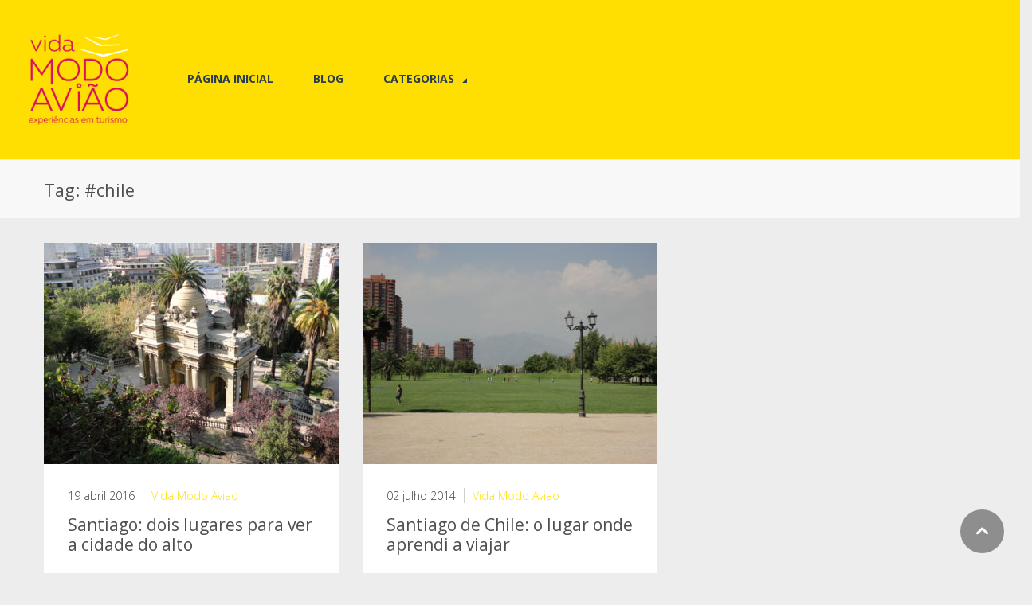

--- FILE ---
content_type: text/html; charset=UTF-8
request_url: http://vidamodoaviao.com/tag/chile/
body_size: 12350
content:
<!DOCTYPE html>
<html lang="pt-BR">
	<head>
	<meta charset="UTF-8">
	<meta name="viewport" content="width=device-width, initial-scale=1">
	<link rel="profile" href="http://gmpg.org/xfn/11">
	<link rel="pingback" href="http://vidamodoaviao.com/xmlrpc.php">

	<title>#chile &#8211; Vida Modo Avião</title>
<link rel='dns-prefetch' href='//fonts.googleapis.com' />
<link rel='dns-prefetch' href='//s.w.org' />
<link rel="alternate" type="application/rss+xml" title="Feed para Vida Modo Avião &raquo;" href="http://vidamodoaviao.com/feed/" />
<link rel="alternate" type="application/rss+xml" title="Feed de comentários para Vida Modo Avião &raquo;" href="http://vidamodoaviao.com/comments/feed/" />
<link rel="alternate" type="application/rss+xml" title="Feed de tag para Vida Modo Avião &raquo; #chile" href="http://vidamodoaviao.com/tag/chile/feed/" />
		<script type="text/javascript">
			window._wpemojiSettings = {"baseUrl":"https:\/\/s.w.org\/images\/core\/emoji\/11\/72x72\/","ext":".png","svgUrl":"https:\/\/s.w.org\/images\/core\/emoji\/11\/svg\/","svgExt":".svg","source":{"concatemoji":"http:\/\/vidamodoaviao.com\/wp-includes\/js\/wp-emoji-release.min.js?ver=5.0.22"}};
			!function(e,a,t){var n,r,o,i=a.createElement("canvas"),p=i.getContext&&i.getContext("2d");function s(e,t){var a=String.fromCharCode;p.clearRect(0,0,i.width,i.height),p.fillText(a.apply(this,e),0,0);e=i.toDataURL();return p.clearRect(0,0,i.width,i.height),p.fillText(a.apply(this,t),0,0),e===i.toDataURL()}function c(e){var t=a.createElement("script");t.src=e,t.defer=t.type="text/javascript",a.getElementsByTagName("head")[0].appendChild(t)}for(o=Array("flag","emoji"),t.supports={everything:!0,everythingExceptFlag:!0},r=0;r<o.length;r++)t.supports[o[r]]=function(e){if(!p||!p.fillText)return!1;switch(p.textBaseline="top",p.font="600 32px Arial",e){case"flag":return s([55356,56826,55356,56819],[55356,56826,8203,55356,56819])?!1:!s([55356,57332,56128,56423,56128,56418,56128,56421,56128,56430,56128,56423,56128,56447],[55356,57332,8203,56128,56423,8203,56128,56418,8203,56128,56421,8203,56128,56430,8203,56128,56423,8203,56128,56447]);case"emoji":return!s([55358,56760,9792,65039],[55358,56760,8203,9792,65039])}return!1}(o[r]),t.supports.everything=t.supports.everything&&t.supports[o[r]],"flag"!==o[r]&&(t.supports.everythingExceptFlag=t.supports.everythingExceptFlag&&t.supports[o[r]]);t.supports.everythingExceptFlag=t.supports.everythingExceptFlag&&!t.supports.flag,t.DOMReady=!1,t.readyCallback=function(){t.DOMReady=!0},t.supports.everything||(n=function(){t.readyCallback()},a.addEventListener?(a.addEventListener("DOMContentLoaded",n,!1),e.addEventListener("load",n,!1)):(e.attachEvent("onload",n),a.attachEvent("onreadystatechange",function(){"complete"===a.readyState&&t.readyCallback()})),(n=t.source||{}).concatemoji?c(n.concatemoji):n.wpemoji&&n.twemoji&&(c(n.twemoji),c(n.wpemoji)))}(window,document,window._wpemojiSettings);
		</script>
		<style type="text/css">
img.wp-smiley,
img.emoji {
	display: inline !important;
	border: none !important;
	box-shadow: none !important;
	height: 1em !important;
	width: 1em !important;
	margin: 0 .07em !important;
	vertical-align: -0.1em !important;
	background: none !important;
	padding: 0 !important;
}
</style>
<link rel='stylesheet' id='sb_instagram_styles-css'  href='http://vidamodoaviao.com/wp-content/plugins/instagram-feed/css/sbi-styles.min.css?ver=2.9.3.1' type='text/css' media='all' />
<link rel='stylesheet' id='wp-block-library-css'  href='http://vidamodoaviao.com/wp-includes/css/dist/block-library/style.min.css?ver=5.0.22' type='text/css' media='all' />
<link rel='stylesheet' id='contact-form-7-css'  href='http://vidamodoaviao.com/wp-content/plugins/contact-form-7/includes/css/styles.css?ver=5.1.9' type='text/css' media='all' />
<link rel='stylesheet' id='cf7-material-design-css'  href='http://vidamodoaviao.com/wp-content/plugins/material-design-for-contact-form-7-premium/public/../assets/css/cf7-material-design.css?ver=2.6.4' type='text/css' media='all' />
<style id='cf7-material-design-inline-css' type='text/css'>
#cf7md-form .mdc-text-field--focused:not(.mdc-text-field--disabled) .mdc-floating-label,
				#cf7md-form .mdc-text-field--focused:not(.mdc-text-field--disabled) .mdc-text-field__input::placeholder,
				#cf7md-form .mdc-select:not(.mdc-select--disabled) .mdc-select__native-control:focus ~ .mdc-floating-label,
				#cf7md-form .mdc-select:not(.mdc-select--disabled).mdc-select--focused .mdc-floating-label { color: #d9115b; }#cf7md-form .mdc-text-field .mdc-text-field__input { caret-color: #d9115b; }#cf7md-form .mdc-text-field--outlined:not(.mdc-text-field--disabled).mdc-text-field--focused .mdc-notched-outline__path,
				#cf7md-form .mdc-select--outlined:not(.mdc-select--disabled) .mdc-select__native-control:focus ~ .mdc-notched-outline .mdc-notched-outline__path { stroke: #d9115b; }#cf7md-form .mdc-text-field .mdc-line-ripple,
				#cf7md-form .mdc-select:not(.mdc-select--disabled) .mdc-select__native-control:focus ~ .mdc-line-ripple,
				#cf7md-form .mdc-checkbox .mdc-checkbox__native-control:enabled:checked ~ .mdc-checkbox__background,
				#cf7md-form .mdc-checkbox .mdc-checkbox__native-control:enabled:indeterminate ~ .mdc-checkbox__background,
				#cf7md-form .mdc-checkbox::before,
				#cf7md-form .mdc-checkbox::after,
				#cf7md-form .mdc-radio::before,
				#cf7md-form .mdc-radio::after,
				#cf7md-form .mdc-switch.mdc-switch--checked .mdc-switch__track,
				#cf7md-form .mdc-switch.mdc-switch--checked .mdc-switch__thumb,
				#cf7md-form .mdc-switch.mdc-switch--checked .mdc-switch__thumb-underlay::before,
				#cf7md-form .mdc-switch.mdc-switch--checked .mdc-switch__thumb-underlay::after,
				#cf7md-form .mdc-switch.mdc-switch--checked .mdc-switch__thumb,
				#cf7md-form .mdc-switch.mdc-switch--checked .mdc-switch__thumb-underlay::before,
				#cf7md-form .mdc-switch.mdc-switch--checked .mdc-switch__thumb-underlay::after,
				#cf7md-form .mdc-switch:not(.mdc-switch--checked) .mdc-switch__thumb-underlay::before,
				#cf7md-form .mdc-switch:not(.mdc-switch--checked) .mdc-switch__thumb-underlay::after { background-color: #d9115b; }#cf7md-form .mdc-text-field--textarea.mdc-text-field--focused:not(.mdc-text-field--disabled),
				#cf7md-form .mdc-text-field--textarea.mdc-text-field--focused:not(.mdc-text-field--disabled) .mdc-text-field__input:focus,
				#cf7md-form .mdc-checkbox .mdc-checkbox__native-control:enabled:checked ~ .mdc-checkbox__background,
				#cf7md-form .mdc-checkbox .mdc-checkbox__native-control:enabled:indeterminate ~ .mdc-checkbox__background,
				#cf7md-form .mdc-radio .mdc-radio__native-control:enabled:checked + .mdc-radio__background .mdc-radio__outer-circle,
				#cf7md-form .mdc-radio .mdc-radio__native-control:enabled + .mdc-radio__background .mdc-radio__inner-circle,
				#cf7md-form .mdc-switch.mdc-switch--checked .mdc-switch__track,
				#cf7md-form .mdc-switch.mdc-switch--checked .mdc-switch__thumb,
				#cf7md-form .mdc-switch.mdc-switch--checked .mdc-switch__thumb,
				#cf7md-form .mdc-text-field--outlined:not(.mdc-text-field--disabled).mdc-text-field--focused .mdc-notched-outline__leading,
				#cf7md-form .mdc-text-field--outlined:not(.mdc-text-field--disabled).mdc-text-field--focused .mdc-notched-outline__notch,
				#cf7md-form .mdc-text-field--outlined:not(.mdc-text-field--disabled).mdc-text-field--focused .mdc-notched-outline__trailing,
				#cf7md-form .mdc-select--outlined:not(.mdc-select--disabled).mdc-select--focused .mdc-notched-outline .mdc-notched-outline__leading,
				#cf7md-form .mdc-select--outlined:not(.mdc-select--disabled).mdc-select--focused .mdc-notched-outline .mdc-notched-outline__notch,
				#cf7md-form .mdc-select--outlined:not(.mdc-select--disabled).mdc-select--focused .mdc-notched-outline .mdc-notched-outline__trailing,
				#cf7md-form .mdc-text-field--textarea:not(.mdc-text-field--disabled).mdc-text-field--focused .mdc-notched-outline__leading,
				#cf7md-form .mdc-text-field--textarea:not(.mdc-text-field--disabled).mdc-text-field--focused .mdc-notched-outline__notch,
				#cf7md-form .mdc-text-field--textarea:not(.mdc-text-field--disabled).mdc-text-field--focused .mdc-notched-outline__trailing { border-color: #d9115b; }#cf7md-form.mdc-theme--dark .mdc-textfield--focused .mdc-textfield__label { color: #d9115b; }#cf7md-form.cf7md-theme--dark .mdc-text-field:not(.mdc-text-field--outlined):not(.mdc-text-field--textarea):not(.mdc-text-field--disabled) .mdc-line-ripple,
				#cf7md-form.cf7md-theme--dark .mdc-checkbox::before,
				#cf7md-form.cf7md-theme--dark .mdc-checkbox::after,
				#cf7md-form.cf7md-theme--dark .mdc-radio::before,
				#cf7md-form.cf7md-theme--dark .mdc-radio::after,
				#cf7md-form.cf7md-theme--dark .mdc-checkbox .mdc-checkbox__native-control:enabled:checked ~ .mdc-checkbox__background,
				#cf7md-form.cf7md-theme--dark .mdc-checkbox .mdc-checkbox__native-control:enabled:indeterminate ~ .mdc-checkbox__background,
				#cf7md-form.cf7md-theme--dark .mdc-switch.mdc-switch--checked .mdc-switch__track,
				#cf7md-form.cf7md-theme--dark .mdc-switch.mdc-switch--checked .mdc-switch__thumb,
				#cf7md-form.cf7md-theme--dark .mdc-switch.mdc-switch--checked .mdc-switch__thumb-underlay::before,
				#cf7md-form.cf7md-theme--dark .mdc-switch.mdc-switch--checked .mdc-switch__thumb-underlay::after,
				#cf7md-form.cf7md-theme--dark .mdc-switch.mdc-switch--checked .mdc-switch__thumb,
				#cf7md-form.cf7md-theme--dark .mdc-switch.mdc-switch--checked .mdc-switch__thumb-underlay::before,
				#cf7md-form.cf7md-theme--dark .mdc-switch.mdc-switch--checked .mdc-switch__thumb-underlay::after,
				#cf7md-form.cf7md-theme--dark .mdc-switch:not(.mdc-switch--checked) .mdc-switch__thumb-underlay::before,
				#cf7md-form.cf7md-theme--dark .mdc-switch:not(.mdc-switch--checked) .mdc-switch__thumb-underlay::after,
				#cf7md-form.cf7md-theme--dark .mdc-select:not(.mdc-select--outlined):not(.mdc-select--disabled).mdc-select--focused .mdc-line-ripple { background-color: #d9115b; }#cf7md-form.cf7md-theme--dark .mdc-text-field--textarea.mdc-text-field--focused:not(.mdc-text-field--disabled),
				#cf7md-form.cf7md-theme--dark .mdc-text-field--textarea.mdc-text-field--focused:not(.mdc-text-field--disabled) .mdc-text-field__input:focus,
				#cf7md-form.cf7md-theme--dark .mdc-checkbox .mdc-checkbox__native-control:enabled:checked ~ .mdc-checkbox__background,
				#cf7md-form.cf7md-theme--dark .mdc-checkbox .mdc-checkbox__native-control:enabled:indeterminate ~ .mdc-checkbox__background,
				#cf7md-form.cf7md-theme--dark .mdc-radio .mdc-radio__native-control:enabled:checked + .mdc-radio__background .mdc-radio__outer-circle,
				#cf7md-form.cf7md-theme--dark .mdc-radio .mdc-radio__native-control:enabled + .mdc-radio__background .mdc-radio__inner-circle,
				#cf7md-form.cf7md-theme--dark .mdc-switch.mdc-switch--checked .mdc-switch__track,
				#cf7md-form.cf7md-theme--dark .mdc-switch.mdc-switch--checked .mdc-switch__thumb,
				#cf7md-form.cf7md-theme--dark .mdc-switch.mdc-switch--checked .mdc-switch__thumb,
				#cf7md-form.cf7md-theme--dark .mdc-text-field--outlined:not(.mdc-text-field--disabled).mdc-text-field--focused .mdc-notched-outline__leading,
				#cf7md-form.cf7md-theme--dark .mdc-text-field--outlined:not(.mdc-text-field--disabled).mdc-text-field--focused .mdc-notched-outline__notch,
				#cf7md-form.cf7md-theme--dark .mdc-text-field--outlined:not(.mdc-text-field--disabled).mdc-text-field--focused .mdc-notched-outline__trailing,
				#cf7md-form.cf7md-theme--dark .mdc-select--outlined:not(.mdc-select--disabled).mdc-select--focused .mdc-notched-outline .mdc-notched-outline__leading,
				#cf7md-form.cf7md-theme--dark .mdc-select--outlined:not(.mdc-select--disabled).mdc-select--focused .mdc-notched-outline .mdc-notched-outline__notch,
				#cf7md-form.cf7md-theme--dark .mdc-select--outlined:not(.mdc-select--disabled).mdc-select--focused .mdc-notched-outline .mdc-notched-outline__trailing,
				#cf7md-form.cf7md-theme--dark .mdc-text-field--textarea:not(.mdc-text-field--disabled).mdc-text-field--focused .mdc-notched-outline__leading,
				#cf7md-form.cf7md-theme--dark .mdc-text-field--textarea:not(.mdc-text-field--disabled).mdc-text-field--focused .mdc-notched-outline__notch,
				#cf7md-form.cf7md-theme--dark .mdc-text-field--textarea:not(.mdc-text-field--disabled).mdc-text-field--focused .mdc-notched-outline__trailing { border-color: #d9115b; }#cf7md-form.cf7md-theme--dark .mdc-text-field--outlined:not(.mdc-text-field--disabled).mdc-text-field--focused .mdc-notched-outline__path,
				#cf7md-form.cf7md-theme--dark .mdc-select--outlined:not(.mdc-select--disabled) .mdc-select__native-control:focus ~ .mdc-notched-outline .mdc-notched-outline__path { stroke: #d9115b; }#cf7md-form .cf7md-item,
				#cf7md-form input,
				#cf7md-form label,
				#cf7md-form textarea,
				#cf7md-form p,
				#cf7md-form .mdc-select,
				#cf7md-form.cf7md-form + .wpcf7-response-output,
				#cf7md-form .wpcf7-not-valid-tip,
				#cf7md-form .cf7md-card-title,
				#cf7md-form .cf7md-card-subtitle,
				#cf7md-form .mdc-button,
				#cf7md-form .mdc-floating-label,
				#cf7md-form .mdc-text-field-helper-text,
				#cf7md-form .mdc-text-field__input,
				#cf7md-form .mdc-select__native-control,
				#cf7md-form .mdc-form-field { font-family: "Open Sans", Helvetica, Arial, sans-serif; }
</style>
<link rel='stylesheet' id='cf7md-material-icons-css'  href='//fonts.googleapis.com/icon?family=Material+Icons' type='text/css' media='all' />
<link rel='stylesheet' id='rs-plugin-settings-css'  href='http://vidamodoaviao.com/wp-content/plugins/revslider/public/assets/css/settings.css?ver=5.2.5.2' type='text/css' media='all' />
<style id='rs-plugin-settings-inline-css' type='text/css'>
#rs-demo-id {}
</style>
<link rel='stylesheet' id='mediaelement-css'  href='http://vidamodoaviao.com/wp-includes/js/mediaelement/mediaelementplayer-legacy.min.css?ver=4.2.6-78496d1' type='text/css' media='all' />
<link rel='stylesheet' id='wp-mediaelement-css'  href='http://vidamodoaviao.com/wp-includes/js/mediaelement/wp-mediaelement.min.css?ver=5.0.22' type='text/css' media='all' />
<link rel='stylesheet' id='avaris-main-css'  href='http://vidamodoaviao.com/wp-content/themes/avaris/assets/css/main.min.css' type='text/css' media='all' />
<style id='avaris-main-inline-css' type='text/css'>
.avaris-main-footer {background-image: url("");}@media(min-width: 768px){.avaris-main-footer-bar {background-image: url("");}}
.avaris-main-footer, .avaris-main-footer-bar {background-color: }
.avaris-scroll-top--classic {display:block}
.single-post .avaris-entry-author .avatar.photo{display:none} .avaris-entry--single .avaris-entry-author .avaris-entry-author-bio{margin-left:0}
h1 {font-family: Open Sans,Helvetica,Arial,sans-serif;font-weight: 400;font-style: Normal;}h2 {font-family: Open Sans,Helvetica,Arial,sans-serif;font-weight: 400;font-style: Normal;}h3 {font-family: Open Sans,Helvetica,Arial,sans-serif;font-weight: 400;font-style: Normal;}h4 {font-family: Open Sans,Helvetica,Arial,sans-serif;font-weight: 400;font-style: Normal;}h5 {font-family: Open Sans,Helvetica,Arial,sans-serif;font-weight: 400;font-style: Normal;}h6 {font-family: Open Sans,Helvetica,Arial,sans-serif;font-weight: 400;font-style: Normal;}body {font-family: Open Sans,Helvetica,Arial,sans-serif;font-weight: 300;font-style: Normal;}
body,.wp-playlist-light .wp-playlist-item-artist,.wp-playlist-light .wp-playlist-item-album,.wp-playlist-dark .wp-playlist-item-artist,.wp-playlist-dark .wp-playlist-item-album,.avaris-entry--classic .avaris-entry-author [rel="author"],.avaris-entry--grid .avaris-entry-author [rel="author"],.avaris-entry--masonry .avaris-entry-author [rel="author"],.avaris-entry--grid .avaris-entry-date,.avaris-entry--masonry .avaris-entry-date,.avaris-entry--spotlight .avaris-entry-date,.avaris-entry--spotlight .avaris-entry-category,.avaris-entry--spotlight .avaris-entry-author [rel="author"],.avaris-entry--text .avaris-entry-author [rel="author"],.avaris-entry--single .avaris-entry-tag a,.avaris-progressbar-title,.avaris-progressbar-percent,.avaris-entry--single-project .avaris-entry-category [rel="tag"],.avaris-testimonial--layout-1 .avaris-testimonial-title,.avaris-testimonial--layout-5 .avaris-testimonial-title,.avaris-blog--spotlight .avaris-entry:nth-child(odd) .avaris-entry-author [rel="author"],.avaris-portfolio--spotlight .avaris-entry:nth-child(odd) .avaris-entry-author [rel="author"],.avaris-blog--spotlight .avaris-entry:nth-child(odd) .avaris-entry-date,.avaris-portfolio--spotlight .avaris-entry:nth-child(odd) .avaris-entry-date,.avaris-blog--spotlight .avaris-entry:nth-child(odd) .avaris-entry-category,.avaris-portfolio--spotlight .avaris-entry:nth-child(odd) .avaris-entry-category,.avaris-blog--spotlight .avaris-entry:nth-child(odd) .avaris-entry-category a,.avaris-portfolio--spotlight .avaris-entry:nth-child(odd) .avaris-entry-category a,.avaris-blog--spotlight.comfort .avaris-entry:nth-child(4n-1) .avaris-entry-author [rel="author"],.comfort.avaris-portfolio--spotlight .avaris-entry:nth-child(4n-1) .avaris-entry-author [rel="author"],.avaris-blog--spotlight.comfort .avaris-entry:nth-child(4n-1) .avaris-entry-date,.comfort.avaris-portfolio--spotlight .avaris-entry:nth-child(4n-1) .avaris-entry-date,.avaris-blog--spotlight.comfort .avaris-entry:nth-child(4n-1) .avaris-entry-category,.comfort.avaris-portfolio--spotlight .avaris-entry:nth-child(4n-1) .avaris-entry-category,.avaris-blog--spotlight.comfort .avaris-entry:nth-child(4n-1) .avaris-entry-category a,.comfort.avaris-portfolio--spotlight .avaris-entry:nth-child(4n-1) .avaris-entry-category a,.avaris-blog--spotlight.comfort .avaris-entry:nth-child(4n-2) .avaris-entry-author [rel="author"],.comfort.avaris-portfolio--spotlight .avaris-entry:nth-child(4n-2) .avaris-entry-author [rel="author"],.avaris-blog--spotlight.comfort .avaris-entry:nth-child(4n-2) .avaris-entry-date,.comfort.avaris-portfolio--spotlight .avaris-entry:nth-child(4n-2) .avaris-entry-date,.avaris-blog--spotlight.comfort .avaris-entry:nth-child(4n-2) .avaris-entry-category,.comfort.avaris-portfolio--spotlight .avaris-entry:nth-child(4n-2) .avaris-entry-category,.avaris-blog--spotlight.comfort .avaris-entry:nth-child(4n-2) .avaris-entry-category a,.comfort.avaris-portfolio--spotlight .avaris-entry:nth-child(4n-2) .avaris-entry-category a,.avaris-entry-comments .avaris-entry-comments-list .comment-body .comment-metadata .comment-time,.avaris-widget-list ul li a,.avaris-sidebar .widget.widget_archive ul li a,.avaris-pagebuilder-block-sidebar .widget.widget_archive ul li a,.avaris-sidebar .widget.widget_categories ul li a,.avaris-pagebuilder-block-sidebar .widget.widget_categories ul li a,.avaris-sidebar .widget.widget_nav_menu ul li a,.avaris-pagebuilder-block-sidebar .widget.widget_nav_menu ul li a,.avaris-sidebar .widget.widget_meta ul li a,.avaris-pagebuilder-block-sidebar .widget.widget_meta ul li a,.avaris-sidebar .widget.widget_pages ul li a,.avaris-pagebuilder-block-sidebar .widget.widget_pages ul li a,.avaris-sidebar .widget.widget_recent_comments ul li a,.avaris-pagebuilder-block-sidebar .widget.widget_recent_comments ul li a,.avaris-sidebar .widget.widget_recent_entries ul li a,.avaris-pagebuilder-block-sidebar .widget.widget_recent_entries ul li a,.avaris-sidebar .widget.widget_product_categories ul li a,.avaris-pagebuilder-block-sidebar .widget.widget_product_categories ul li a,.avaris-sidebar .widget.widget_layered_nav ul li a,.avaris-pagebuilder-block-sidebar .widget.widget_layered_nav ul li a,.avaris-sidebar .widget.widget_calendar #wp-calendar tbody td,.avaris-pagebuilder-block-sidebar .widget.widget_calendar #wp-calendar tbody td,.avaris-sidebar .widget.widget_calendar #wp-calendar tbody td#today,.avaris-pagebuilder-block-sidebar .widget.widget_calendar #wp-calendar tbody td#today,.avaris-sidebar .widget.widget_calendar #wp-calendar tbody td a,.avaris-pagebuilder-block-sidebar .widget.widget_calendar #wp-calendar tbody td a{
color:#3f3f3f
}
h1,h2,h3,.avaris-main-title h1,h4,h5,.avaris-entry--gallery.avaris-entry--xsmall .avaris-entry-title,.avaris-sidebar .widget.widget_calendar #wp-calendar caption,.avaris-pagebuilder-block-sidebar .widget.widget_calendar #wp-calendar caption,h6,.avaris-entry--single .avaris-entry-content blockquote cite,.widget_text .textwidget blockquote cite,.avaris-pagebuilder-tabs-inner blockquote cite,.avaris-entry--single .avaris-entry-content dt,.widget_text .textwidget dt,.avaris-pagebuilder-tabs-inner dt,.wp-playlist-light,.wp-playlist-light .wp-playlist-item-title,.avaris-entry--spotlight .avaris-entry-title,.avaris-quote:not(.avaris-quote--modern),.avaris-entry--single-project .avaris-enty-subtitle,.avaris-entry--gallery .avaris-entry-media,.avaris-entry--gallery [rel="tag"],.avaris-entry--gallery .avaris-entry-title,.avaris-entry--card.avaris-entry--small .avaris-entry-title,.avaris-pricingtable,.avaris-pricingtable .avaris-pricingtable-title,.avaris-pricingtable .avaris-pricingtable-price,.avaris-pricingtable .avaris-pricingtable-subtitle,.avaris-pricingtable .avaris-pricingtable-body,.avaris-counter--layout-1 .avaris-counter-body .avaris-counter-content,.avaris-counter--layout-2 .avaris-thumbnail--icon .avaris-thumbnail-in,.avaris-counter--layout-3 .avaris-thumbnail--icon .avaris-thumbnail-in,.avaris-testimonial--layout-6 .avaris-testimonial-title,.avaris-testimonial--layout-6 .avaris-testimonial-content,.avaris-wpc7-field__static > label,.avaris-wpc7-dark .avaris-wpc7-field input:focus,.avaris-wpc7-dark .avaris-wpc7-field textarea:focus,.avaris-404--logo,.avaris-404--title,.avaris-main-footer .avaris-widget-title h6,.avaris-main-footer-bar--social--holder,.avaris-blog--spotlight .avaris-entry:nth-child(odd) .avaris-entry-title,.avaris-portfolio--spotlight .avaris-entry:nth-child(odd) .avaris-entry-title,.avaris-blog--spotlight.comfort .avaris-entry:nth-child(4n-1) .avaris-entry-title,.comfort.avaris-portfolio--spotlight .avaris-entry:nth-child(4n-1) .avaris-entry-title,.avaris-blog--spotlight.comfort .avaris-entry:nth-child(4n-2) .avaris-entry-title,.comfort.avaris-portfolio--spotlight .avaris-entry:nth-child(4n-2) .avaris-entry-title,.avaris-entry-comments .avaris-entry-comments-list .comment-body .comment-author,.avaris-pagebuilder-tabs.style1 .avaris-pagebuilder-tabs-nav .avaris-pagebuilder-tabs-link,.avaris-pagebuilder-tabs.style2 .avaris-pagebuilder-tabs-nav .avaris-pagebuilder-tabs-link,.avaris-pagebuilder-tabs.style3 .avaris-pagebuilder-tabs-nav .avaris-pagebuilder-tabs-link,.avaris-pagebuilder-tabs.style3 .avaris-pagebuilder-tabs-nav .avaris-pagebuilder-tabs-link span,.avaris-pagebuilder-tabs.style2 .avaris-pagebuilder-tabs-wrap .avaris-pagebuilder-tabs-single .avaris-pagebuilder-tabs-link,.avaris-pagebuilder-tabs.style3 .avaris-pagebuilder-tabs-wrap .avaris-pagebuilder-tabs-single .avaris-pagebuilder-tabs-link,.avaris-pagebuilder-accordion.style1 .avaris-pagebuilder-accordion-single .avaris-pagebuilder-accordrion-head a.collapsed,.avaris-pagebuilder-accordion.style2 .avaris-pagebuilder-accordion-single .avaris-pagebuilder-accordrion-head a.collapsed,.avaris-pagebuilder-accordion.style3 .avaris-pagebuilder-accordion-single .avaris-pagebuilder-accordrion-head a.collapsed{
color:#4f4f4f
}
blockquote p:before,.avaris-primary-color,.avaris-entry--classic .avaris-entry-date,.avaris-entry--classic .avaris-entry-readmore,.avaris-entry--grid .avaris-entry-author [rel="author"]:hover,.avaris-entry--masonry .avaris-entry-author [rel="author"]:hover,.avaris-entry--grid .avaris-entry-readmore,.avaris-entry--masonry .avaris-entry-readmore,.avaris-entry--grid.avaris-entry--medium .avaris-entry-author [rel="author"],.avaris-entry--medium.avaris-entry--masonry .avaris-entry-author [rel="author"],.avaris-entry--grid.avaris-entry--small .avaris-entry-author [rel="author"],.avaris-entry--small.avaris-entry--masonry .avaris-entry-author [rel="author"],.avaris-entry--grid.avaris-entry--xsmall .avaris-entry-author [rel="author"],.avaris-entry--xsmall.avaris-entry--masonry .avaris-entry-author [rel="author"],.avaris-entry--grid .avaris-entry-author [rel="author"],.avaris-entry--masonry .avaris-entry-author [rel="author"],.avaris-entry--checklist .avaris-entry-author [rel="author"],.avaris-entry--checklist .avaris-entry-readmore .btn-text,.avaris-entry--thumbnail .avaris-entry-date,.avaris-entry--thumbnail [rel="author"],.avaris-entry--thumbnail .avaris-entry-readmore,.avaris-entry--text .avaris-entry-author .avaris-entry-date,.avaris-entry--single .avaris-entry-category a,.avaris-entry--single .avaris-entry-tag,.avaris-entry--single .avaris-entry-date,.avaris-entry--layout-1 .avaris-entry-title:hover,.avaris-entry--layout-1 .avaris-entry-stats .avaris-entry-single-state:hover,.avaris-entry--layout-1 .avaris-entry-stats .avaris-entry-single-state:hover .avaris-entry-commentscount,.avaris-entry--layout-2 .avaris-entry-title:hover,.avaris-entry--layout-2 .avaris-entry-cats a,.avaris-entry--layout-2 .avaris-entry-single-state:hover,.avaris-entry--layout-2 .avaris-entry-single-state:hover .avaris-entry-commentscount,.avaris-entry--layout-3 .avaris-entry-title:hover,.avaris-entry--layout-3 [rel="author"],.avaris-entry--layout-4 .avaris-entry-media .avaris-entry-title:hover,.avaris-entry--layout-4 .avaris-entry-media .avaris-entry-readmore:hover,.avaris-quote .avaris-quote-icon span,.avaris-button.avaris-button--ghost,.avaris-entry--single .post-password-form input.avaris-button--ghost[type="submit"],.avaris-iconbox--layout-2 .avaris-thumbnail--icon .avaris-thumbnail-in,.avaris-iconbox--layout-4 .avaris-thumbnail:hover .avaris-thumbnail-in,.avaris-iconbox--layout-5 .avaris-thumbnail .avaris-thumbnail-in,.avaris-iconbox--layout-6 .avaris-thumbnail .avaris-thumbnail-in,.avaris-iconbox--layout-7 .avaris-thumbnail .avaris-thumbnail-in,.avaris-iconbox--layout-8 .avaris-thumbnail .avaris-thumbnail-in,.avaris-entry--single-project .avaris-entry-category [rel="tag"]:hover,.avaris-entry--card .avaris-entry-readmore,.avaris-entry--card .avaris-entry-title:hover,.avaris-entry--card .avaris-entry-aside,.avaris-entry--card [rel="tag"],.avaris-entry--card.avaris-entry--small .avaris-entry-title:hover,.avaris-pricingtable.is-highlight,.avaris-pricingtable.is-highlight .avaris-pricingtable-title,.avaris-pricingtable.is-highlight .avaris-pricingtable-price,.avaris-team .avaris-team-name:hover,.avaris-team--layout-1 .avaris-team-social-icon:hover,.avaris-team--layout-3 .avaris-team-social-icon:hover,.avaris-team--layout-4 .avaris-team-social-icon:hover,.avaris-team--layout-7 .avaris-team-job,.avaris-team--layout-7 .avaris-team-social-icon:hover,.avaris-testimonial--layout-1 .avaris-testimonial-name,.avaris-testimonial--layout-2 .avaris-thumbnail .avaris-thumbnail-in,.avaris-testimonial--layout-3 .avaris-testimonial-title,.avaris-testimonial--layout-5 .avaris-testimonial-name,.avaris-testimonial--layout-6 .avaris-testimonial-name,.avaris-testimonial--layout-6 .avaris-testimonial-quote,.avaris-wpc7-light .avaris-button,.avaris-wpc7-light .avaris-entry--single .post-password-form input[type="submit"],.avaris-entry--single .post-password-form .avaris-wpc7-light input[type="submit"],.avaris-entry-comments .avaris-entry-comments-list .comment-body .comment-metadata .edit-link .comment-edit-link,.avaris-entry-comments .avaris-entry-comments-list .comment-body .reply .comment-reply-link,.avaris-widget-title h6,.avaris-widget-list ul li a:before,.avaris-sidebar .widget.widget_archive ul li a:before,.avaris-pagebuilder-block-sidebar .widget.widget_archive ul li a:before,.avaris-sidebar .widget.widget_categories ul li a:before,.avaris-pagebuilder-block-sidebar .widget.widget_categories ul li a:before,.avaris-sidebar .widget.widget_nav_menu ul li a:before,.avaris-pagebuilder-block-sidebar .widget.widget_nav_menu ul li a:before,.avaris-sidebar .widget.widget_meta ul li a:before,.avaris-pagebuilder-block-sidebar .widget.widget_meta ul li a:before,.avaris-sidebar .widget.widget_pages ul li a:before,.avaris-pagebuilder-block-sidebar .widget.widget_pages ul li a:before,.avaris-sidebar .widget.widget_recent_comments ul li a:before,.avaris-pagebuilder-block-sidebar .widget.widget_recent_comments ul li a:before,.avaris-sidebar .widget.widget_recent_entries ul li a:before,.avaris-pagebuilder-block-sidebar .widget.widget_recent_entries ul li a:before,.avaris-sidebar .widget.widget_product_categories ul li a:before,.avaris-pagebuilder-block-sidebar .widget.widget_product_categories ul li a:before,.avaris-sidebar .widget.widget_layered_nav ul li a:before,.avaris-pagebuilder-block-sidebar .widget.widget_layered_nav ul li a:before,.avaris-sidebar .widget.widget_calendar #wp-calendar tfoot td a,.avaris-pagebuilder-block-sidebar .widget.widget_calendar #wp-calendar tfoot td a,.avaris-sidebar .widget.widget_calendar #wp-calendar tbody td:hover a,.avaris-pagebuilder-block-sidebar .widget.widget_calendar #wp-calendar tbody td:hover a,.avaris-sidebar .widget .search-form button,.avaris-pagebuilder-block-sidebar .widget .search-form button,.pagination .page-numbers:hover,.comments-pagination .page-numbers:hover,.pagination .page-numbers:hover:before,.comments-pagination .page-numbers:hover:before,.pagination .page-numbers.current,.comments-pagination .page-numbers.current,.avaris-lightbox--theme-default .avaris-lightbox__close:hover,.avaris-pagebuilder-tabs.style2 .avaris-pagebuilder-tabs-nav .avaris-pagebuilder-tabs-link.active span,.avaris-pagebuilder-tabs.style3 .avaris-pagebuilder-tabs-nav .avaris-pagebuilder-tabs-link.active span,.avaris-pagebuilder-tabs.style2 .avaris-pagebuilder-tabs-wrap .avaris-pagebuilder-tabs-single .avaris-pagebuilder-tabs-link.active span,.avaris-pagebuilder-tabs.style3 .avaris-pagebuilder-tabs-wrap .avaris-pagebuilder-tabs-single .avaris-pagebuilder-tabs-link.active span,.avaris-pagebuilder-accordion.style1 .avaris-pagebuilder-accordion-single .avaris-pagebuilder-accordrion-head a,.avaris-pagebuilder-accordion.style2 .avaris-pagebuilder-accordion-single .avaris-pagebuilder-accordrion-head a,.avaris-pagebuilder-accordion.style3 .avaris-pagebuilder-accordion-single .avaris-pagebuilder-accordrion-head a,.headerMenu .sub-menu li:hover > a,.headerMenu .sub-menu li.current-menu-item > a,.headerMenu .sub-menu li.current-menu-ancestor > a,.headerMenu .menuContent a:hover,.cart-dropdown .cart-dropdown-header span:hover,.headerMenu .menuContent > li.current-menu-ancestor > a,.headerMenu .menuContent > li.current-menu-item > a,.headerMenu .menuContent > li:hover > a,.headerMenu .ubermenu-nav > .ubermenu-item:hover > a,.header-search.header-search__opened > .header-search--icon,.header-search--icon:hover,.headerMenu .ubermenu .ubermenu-submenu a:hover,.headerMenu .ubermenu .ubermenu-submenu .ubermenu-current-menu-item > a,.darkContent .headerButton.style1 a:hover,.lightContent .headerButton.style1 a:hover,.lightContent .headerSocial .back i,.lightContent .headerMenu .menuContent > li:hover > a,.lightContent .headerMenu .menuContent > li.current-menu-ancestor > a,.lightContent .headerMenu .menuContent > li.current-menu-item > a,.lightContent .header-search--icon:hover,.lightContent .header-search.header-search__opened > .header-search--icon,.lightContent .headerMenu .ubermenu-nav > .ubermenu-item:hover > a,.lightContent .cart-dropdown .cart-dropdown-header span:hover,.lightContent .headerMenu .toggleMenuBtn,.lightContent .headerButton.style2 a,.darkContent .headerMenu .menuContent > li:hover > a,.darkContent .headerMenu .menuContent > li.current-menu-ancestor > a,.darkContent .headerMenu .menuContent > li.current-menu-item > a,.darkContent .header-search--icon:hover,.darkContent .header-search.header-search__opened > .header-search--icon,.darkContent .headerMenu .ubermenu-nav > .ubermenu-item:hover > a,.darkContent .headerMenu .ubermenu-nav > .ubermenu-item.ubermenu-current-menu-item > a,.darkContent .headerMenu .ubermenu-nav > .ubermenu-item.ubermenu-current-page-parent > a,.darkContent .toggleMenuBtn,.darkContent .headerSocial .back i,.sideHeader .darkContent .headerMenu .menuContent > li > a:hover,.sideHeader .darkContent .headerMenu .menuContent > li.current-menu-ancestor > a,.sideHeader .darkContent .headerMenu .menuContent > li.current-menu-item > a,.lightContent .headerMenu.responsiveCheck .menuContent > li:hover > a,.lightContent .headerMenu.responsiveCheck .menuContent > li.current-menu-ancestor > a,.lightContent .headerMenu.responsiveCheck .menuContent > li.current-menu-item > a,.post-pagination .nav-links > a,.comment-navigation .nav-previous a,.comment-navigation .nav-next a{
color:#ffdf02
}
.avaris-secondary-color,.avaris-entry--layout-2 .avaris-entry-cats a:hover,.avaris-entry--layout-3 [rel="author"]:hover,.avaris-button.avaris-button--ghost:hover,.avaris-entry--single .post-password-form input.avaris-button--ghost[type="submit"]:hover,.avaris-entry--card [rel="tag"]:hover{
color:#d9115b
}
.mejs-container,.mejs-embed,.mejs-embed body,.mejs-container .mejs-controls,.wp-playlist-dark,.avaris-counter--layout-1 .avaris-thumbnail--icon.avaris-thumbnail--circle .avaris-thumbnail-in:before,.avaris-counter--layout-1 .avaris-thumbnail--icon.avaris-thumbnail--square .avaris-thumbnail-in:before{
background:#4f4f4f
}
.wp-playlist-light .wp-playlist-playing,.wp-playlist-dark .wp-playlist-playing,.mejs-controls .mejs-button.mejs-playpause-button,.mejs-controls div.mejs-time-rail .mejs-time-current,.mejs-container.mejs-audio .mejs-controls .mejs-horizontal-volume-slider .mejs-horizontal-volume-current,.avaris-entry--classic .avaris-entry-readmore:hover,.avaris-entry--grid .avaris-entry-media .avaris-entry-hover:before,.avaris-entry--masonry .avaris-entry-media .avaris-entry-hover:before,.avaris-entry--checklist .avaris-entry-readmore .btn-icon,.avaris-entry--layout-1 .avaris-entry-readmore,.avaris-entry--layout-2 .avaris-entry-readmore,.avaris-entry--layout-3 .avaris-entry-media .avaris-entry-hover:before,.avaris-entry--layout-4 .avaris-entry-media .avaris-entry-hover:before,.avaris-entry--layout-5 .avaris-entry-hover:before,.avaris-iconbox--layout-1 .avaris-thumbnail--icon.avaris-thumbnail--circle .avaris-thumbnail-in:before,.avaris-iconbox--layout-1 .avaris-thumbnail--icon.avaris-thumbnail--square .avaris-thumbnail-in:before,.avaris-iconbox--layout-2 .avaris-thumbnail--icon.avaris-thumbnail--circle .avaris-thumbnail-in:hover:before,.avaris-iconbox--layout-2 .avaris-thumbnail--icon.avaris-thumbnail--square .avaris-thumbnail-in:hover:before,.avaris-iconbox--layout-4,.avaris-iconbox--layout-5,.avaris-iconbox--layout-6,.avaris-iconbox--layout-9 .avaris-thumbnail.avaris-thumbnail--circle:hover .avaris-thumbnail-in:before,.avaris-iconbox--layout-9 .avaris-thumbnail.avaris-thumbnail--square:hover .avaris-thumbnail-in:before,.avaris-progressbar-bar span,.avaris-entry--gallery .avaris-entry-hover:before,.avaris-entry--card .avaris-entry-media .avaris-entry-hover:before,.avaris-team--layout-5 .avaris-team-body .avaris-team-social,.avaris-team--layout-2 .avaris-team-media .avaris-entry-hover:before,.avaris-team--layout-3 .avaris-team-media .avaris-entry-hover:before,.avaris-team--layout-4 .avaris-team-media .avaris-entry-hover:before,.avaris-team--layout-2 .avaris-team-social-icon:hover,.avaris-team--layout-6 .avaris-team-social-icon:hover,.avaris-testimonial--layout-2,.avaris-gallery--layout-1 .avaris-entry-hover:before,.avaris-gallery--layout-2 .avaris-entry-hover:before,.avaris-gallery--layout-3 .avaris-entry-hover:before,.avaris-lightbox--theme-default .flickity-prev-next-button:hover,.avaris-pagebuilder-block-gallery--layout-4 .flickity-prev-next-button:hover,.avaris-pagebuilder-block-testimonial .dot.is-selected{
background:#ffdf02
}
.avaris-entry--classic.sticky .avaris-entry-body:before,.avaris-entry--grid.sticky .avaris-entry-body:before,.sticky.avaris-entry--masonry .avaris-entry-body:before,.avaris-entry--thumbnail.sticky .avaris-entry-body:before,.avaris-entry--spotlight.sticky:before,.avaris-entry--text.sticky .avaris-entry-body:before,.avaris-entry--single .avaris-entry-tag a:hover,.avaris-button,.avaris-entry--single .post-password-form input[type="submit"],.avaris-iconbox--layout-3 .avaris-thumbnail:not(.avaris-thumbnail--hex) .avaris-thumbnail-in:before,.avaris-entry--gallery:hover .avaris-post-hover:before,.avaris-pricingtable .avaris-pricingtable-action,.avaris-pricingtable .avaris-pricingtable-action:hover,.avaris-counter--layout-4,.avaris-entry-comments .comment-form .form-submit .submit,.avaris-sidebar .widget.widget_calendar #wp-calendar caption,.avaris-pagebuilder-block-sidebar .widget.widget_calendar #wp-calendar caption,.avaris-sidebar .widget.widget_tag_cloud a:hover,.avaris-pagebuilder-block-sidebar .widget.widget_tag_cloud a:hover,.avaris-pagebuilder-tabs.style1 .avaris-pagebuilder-tabs-nav .avaris-pagebuilder-tabs-link.active,.avaris-pagebuilder-tabs.style2 .avaris-pagebuilder-tabs-nav .avaris-pagebuilder-tabs-link.active,.avaris-pagebuilder-tabs.style3 .avaris-pagebuilder-tabs-nav .avaris-pagebuilder-tabs-link.active,.avaris-pagebuilder-tabs .avaris-pagebuilder-tabs-wrap .avaris-pagebuilder-tabs-single .avaris-pagebuilder-tabs-link.active,.avaris-pagebuilder-tabs.style1 .avaris-pagebuilder-tabs-wrap .avaris-pagebuilder-tabs-single .avaris-pagebuilder-tabs-link.active,.avaris-pagebuilder-tabs.style2 .avaris-pagebuilder-tabs-wrap .avaris-pagebuilder-tabs-single .avaris-pagebuilder-tabs-link.active,.avaris-pagebuilder-tabs.style3 .avaris-pagebuilder-tabs-wrap .avaris-pagebuilder-tabs-single .avaris-pagebuilder-tabs-link.active,.avaris-pagebuilder-accordion.style2 .avaris-pagebuilder-accordion-single .avaris-pagebuilder-accordrion-head a span,.avaris-pagebuilder-accordion.style3 .avaris-pagebuilder-accordion-single .avaris-pagebuilder-accordrion-head a span,.headerMenu .ubermenu .ubermenu-submenu .ubermenu-submenu a:before,.lightContent .headerButton.style2 a:hover,.darkContent .headerMenu .toggleMenuBtn,.darkContent .headerButton.style2 a,.sideHeader .headerMenu .menuContent > li:hover > a:after,.sideHeader .headerMenu .menuContent > li.current-menu-ancestor > a:after,.sideHeader .headerMenu .menuContent > li.current-menu-item > a:after,.post-pagination .nav-links > .page-numbers{
background-color:#ffdf02
}
.avaris-entry--classic .avaris-entry-readmore,.post-pagination .nav-links > a,.post-pagination .nav-links > .page-numbers,.comment-navigation .nav-previous,.comment-navigation .nav-next{
border:1px solid #ffdf02
}
.avaris-entry--layout-2 .avaris-entry-readmore:hover,.avaris-button:hover,.avaris-entry--single .post-password-form input[type="submit"]:hover{
background:#d9115b
}
.avaris-iconbox--layout-1 .avaris-thumbnail--icon.avaris-thumbnail--hex .hex-outer-border,.avaris-iconbox--layout-1 .avaris-thumbnail--icon.avaris-thumbnail--hex .hex-inner-border,.avaris-iconbox--layout-2 .avaris-thumbnail--icon.avaris-thumbnail--hex:hover .hex-inner-border,.avaris-iconbox--layout-3 .hex-overlay,.avaris-iconbox--layout-9 .avaris-thumbnail.avaris-thumbnail--hex:hover .hex-inner-border,.avaris-team--layout-2 .avaris-team-media .avaris-thumbnail--hex .hex-overlay,.avaris-team--layout-3 .avaris-team-media .avaris-thumbnail--hex .hex-overlay,.avaris-team--layout-4 .avaris-team-media .avaris-thumbnail--hex .hex-overlay,.avaris-pagebuilder-block-carousel .flickity-prev-next-button:focus .arrow,.avaris-pagebuilder-block-carousel .flickity-prev-next-button:active .arrow,.avaris-pagebuilder-block-carousel .flickity-prev-next-button:hover .arrow,.avaris-pagebuilder-block-testimonial .flickity-prev-next-button:focus .arrow,.avaris-pagebuilder-block-testimonial .flickity-prev-next-button:active .arrow,.avaris-pagebuilder-block-testimonial .flickity-prev-next-button:hover .arrow{
fill:#ffdf02
}
.avaris-iconbox--layout-1 .avaris-thumbnail--icon.avaris-thumbnail--circle .avaris-thumbnail-in:hover:before,.avaris-iconbox--layout-1 .avaris-thumbnail--icon.avaris-thumbnail--square .avaris-thumbnail-in:hover:before{
background:#777777
}
.avaris-iconbox--layout-1 .avaris-thumbnail--icon.avaris-thumbnail--hex:hover .hex-inner-border{
fill:#777777
}
.avaris-iconbox--layout-2 .avaris-thumbnail--icon.avaris-thumbnail--circle,.avaris-iconbox--layout-2 .avaris-thumbnail--icon.avaris-thumbnail--square,.avaris-iconbox--layout-2 .avaris-thumbnail--icon.avaris-thumbnail--circle .avaris-thumbnail-in,.avaris-iconbox--layout-2 .avaris-thumbnail--icon.avaris-thumbnail--square .avaris-thumbnail-in,.avaris-iconbox--layout-2 .avaris-thumbnail--icon.avaris-thumbnail--circle .avaris-thumbnail-in:before,.avaris-iconbox--layout-2 .avaris-thumbnail--icon.avaris-thumbnail--square .avaris-thumbnail-in:before,.avaris-iconbox--layout-2 .avaris-thumbnail--image.avaris-thumbnail--circle,.avaris-iconbox--layout-2 .avaris-thumbnail--image.avaris-thumbnail--square,.avaris-iconbox--layout-2 .avaris-thumbnail--image.avaris-thumbnail--circle .avaris-thumbnail-in,.avaris-iconbox--layout-2 .avaris-thumbnail--image.avaris-thumbnail--square .avaris-thumbnail-in,.avaris-iconbox--layout-2 .avaris-thumbnail--image.avaris-thumbnail--circle .avaris-thumbnail-in:before,.avaris-iconbox--layout-2 .avaris-thumbnail--image.avaris-thumbnail--square .avaris-thumbnail-in:before,.avaris-iconbox--layout-9 .avaris-thumbnail.avaris-thumbnail--circle:hover,.avaris-iconbox--layout-9 .avaris-thumbnail.avaris-thumbnail--square:hover,.avaris-team--layout-2 .avaris-team-social-icon:hover,.avaris-team--layout-3 .avaris-thumbnail,.avaris-team--layout-5 .avaris-thumbnail,.avaris-team--layout-7 .avaris-team-social-icon:hover,.avaris-testimonial--layout-1 .avaris-thumbnail.avaris-thumbnail--circle,.avaris-testimonial--layout-1 .avaris-thumbnail.avaris-thumbnail--square,.avaris-testimonial--layout-1 .avaris-thumbnail.avaris-thumbnail--circle .avaris-thumbnail-in,.avaris-testimonial--layout-1 .avaris-thumbnail.avaris-thumbnail--square .avaris-thumbnail-in,.avaris-testimonial--layout-1 .avaris-thumbnail.avaris-thumbnail--circle .avaris-thumbnail-in:before,.avaris-testimonial--layout-1 .avaris-thumbnail.avaris-thumbnail--square .avaris-thumbnail-in:before,.avaris-testimonial--layout-3:hover .avaris-thumbnail,.avaris-wpc7-field.field-focus,.avaris-widget-title span:before,.avaris-pagebuilder-block-carousel .flickity-prev-next-button:focus,.avaris-pagebuilder-block-carousel .flickity-prev-next-button:active,.avaris-pagebuilder-block-carousel .flickity-prev-next-button:hover,.avaris-pagebuilder-block-testimonial .flickity-prev-next-button:focus,.avaris-pagebuilder-block-testimonial .flickity-prev-next-button:active,.avaris-pagebuilder-block-testimonial .flickity-prev-next-button:hover,.headerMenu .menuContent > li.current-menu-ancestor > a,.headerMenu .menuContent > li.current-menu-item > a,.headerMenu .menuContent > li:hover > a,.darkContent .toggleMenuBtn{
border-color:#ffdf02
}
.avaris-iconbox--layout-2 .avaris-thumbnail--icon.avaris-thumbnail--hex .hex-outer-border,.avaris-iconbox--layout-2 .avaris-thumbnail--icon.avaris-thumbnail--hex .hex-inner-border,.avaris-iconbox--layout-2 .avaris-thumbnail--image.avaris-thumbnail--hex .hex-outer-border,.avaris-iconbox--layout-2 .avaris-thumbnail--image.avaris-thumbnail--hex .hex-inner-border,.avaris-iconbox--layout-9 .avaris-thumbnail.avaris-thumbnail--hex:hover .hex-outer-border,.avaris-team--layout-3 .avaris-thumbnail--hex .hex-outer-border,.avaris-team--layout-5 .avaris-thumbnail--hex .hex-outer-border,.avaris-testimonial--layout-1 .avaris-thumbnail.avaris-thumbnail--hex .hex-outer-border,.avaris-testimonial--layout-1 .avaris-thumbnail.avaris-thumbnail--hex .hex-inner-border,.avaris-testimonial--layout-3:hover .hex-outer-border{
stroke:#ffdf02
}
.avaris-iconbox--layout-3 .avaris-thumbnail:not(.avaris-thumbnail--hex) .avaris-thumbnail-in:before{
border-color:#777777
}
.avaris-entry--gallery .avaris-entry-aside{
border-bottom-color:#4f4f4f
}
.avaris-entry--card .avaris-entry-readmore:hover,.avaris-pagebuilder-tabs.style2 .avaris-pagebuilder-tabs-nav .avaris-pagebuilder-tabs-link span,.avaris-pagebuilder-accordion.style3 .avaris-pagebuilder-accordion-single .avaris-pagebuilder-accordrion-head a.collapsed span{
background-color:#4f4f4f
}
.avaris-team--layout-2 .avaris-team-social-icon{
border:1px solid #3f3f3f
}
.avaris-counter--layout-1 .avaris-thumbnail--icon.avaris-thumbnail--circle,.avaris-counter--layout-1 .avaris-thumbnail--icon.avaris-thumbnail--square,.avaris-counter--layout-1 .avaris-thumbnail--icon.avaris-thumbnail--circle .avaris-thumbnail-in,.avaris-counter--layout-1 .avaris-thumbnail--icon.avaris-thumbnail--square .avaris-thumbnail-in,.avaris-counter--layout-1 .avaris-thumbnail--icon.avaris-thumbnail--circle .avaris-thumbnail-in:before,.avaris-counter--layout-1 .avaris-thumbnail--icon.avaris-thumbnail--square .avaris-thumbnail-in:before,.avaris-counter--layout-2 .avaris-thumbnail--icon.avaris-thumbnail--circle,.avaris-counter--layout-2 .avaris-thumbnail--icon.avaris-thumbnail--square,.avaris-counter--layout-2 .avaris-thumbnail--icon.avaris-thumbnail--circle .avaris-thumbnail-in,.avaris-counter--layout-2 .avaris-thumbnail--icon.avaris-thumbnail--square .avaris-thumbnail-in,.avaris-counter--layout-2 .avaris-thumbnail--icon.avaris-thumbnail--circle .avaris-thumbnail-in:before,.avaris-counter--layout-2 .avaris-thumbnail--icon.avaris-thumbnail--square .avaris-thumbnail-in:before{
border-color:#4f4f4f
}
.avaris-counter--layout-1 .avaris-thumbnail--icon.avaris-thumbnail--hex .hex-outer-border,.avaris-counter--layout-1 .avaris-thumbnail--icon.avaris-thumbnail--hex .hex-inner-border,.avaris-counter--layout-2 .avaris-thumbnail--icon.avaris-thumbnail--hex .hex-outer-border,.avaris-counter--layout-2 .avaris-thumbnail--icon.avaris-thumbnail--hex .hex-inner-border{
stroke:#4f4f4f
}
.avaris-counter--layout-1 .avaris-thumbnail--icon.avaris-thumbnail--hex .hex-outer-border,.avaris-counter--layout-1 .avaris-thumbnail--icon.avaris-thumbnail--hex .hex-inner-border,.avaris-counter--layout-2 .avaris-thumbnail--hex .hex-shadow{
fill:#4f4f4f
}
.avaris-wpc7-light .avaris-button:hover,.avaris-wpc7-light .avaris-entry--single .post-password-form input[type="submit"]:hover,.avaris-entry--single .post-password-form .avaris-wpc7-light input[type="submit"]:hover,.avaris-entry-comments .comment-form .form-submit .submit:hover{
background-color:#d9115b
}
.avaris-404--logo:after{
border-bottom:9px solid #ffdf02
}
.avaris-main-footer{
border-top:5px solid #ffdf02
}
.avaris-scroll-top--triangle:before,.avaris-scroll-top--triangle:after,.avaris-scroll-top--triangle-middle{
border-bottom-color:#ffdf02
}
.avaris-entry-comments .avaris-entry-comments-list .comment-body .comment-metadata .comment-time{
border-left:1px solid #3f3f3f
}
.avaris-sidebar .widget.widget_calendar #wp-calendar tbody td a:before,.avaris-pagebuilder-block-sidebar .widget.widget_calendar #wp-calendar tbody td a:before,.avaris-pagebuilder-tabs.style2 .avaris-pagebuilder-tabs-nav .avaris-pagebuilder-tabs-link.active:after,.avaris-pagebuilder-tabs.style3 .avaris-pagebuilder-tabs-nav .avaris-pagebuilder-tabs-link.active:after,.avaris-pagebuilder-tabs .avaris-pagebuilder-tabs-wrap .avaris-pagebuilder-tabs-single .avaris-pagebuilder-tabs-link.active:after{
border-top-color:#ffdf02
}
.avaris-pagebuilder-tabs.style1 .avaris-pagebuilder-tabs-nav .avaris-pagebuilder-tabs-link.active:after{
border-left-color:#ffdf02
}
.avaris-pagebuilder-tabs.style3 .avaris-pagebuilder-tabs-nav .avaris-pagebuilder-tabs-link span{
border:2px solid #4f4f4f
}
.avaris-pagebuilder-tabs.style1 .avaris-pagebuilder-tabs-wrap .avaris-pagebuilder-tabs-single .avaris-pagebuilder-tabs-link{
color:#4f4f4f
}
.avaris-pagebuilder-block-testimonial .dot.is-selected{
box-shadow:0 0 0px 2px #ffdf02
}
.darkContent .headerMenu .menuContent > li:hover > a:after,.lightContent .headerMenu .menuContent > li:hover > a:after,.darkContent .headerMenu .menuContent > li.current-menu-ancestor > a:after,.lightContent .headerMenu .menuContent > li.current-menu-ancestor > a:after,.darkContent .headerMenu .menuContent > li.current-menu-item > a:after,.lightContent .headerMenu .menuContent > li.current-menu-item > a:after,.headerMenu .sub-menu li.menu-item-has-children:hover > a:after,.headerMenu .sub-menu li.menu-item-has-children.current-menu-ancestor > a:after,.headerMenu .sub-menu li.menu-item-has-children.current-menu-item > a:after{
border-right-color:#ffdf02
}
.headerMenu .ubermenu .ubermenu-item .ubermenu-submenu-drop{
border-top:2px solid #ffdf02
}
.toggledMenu .menuWrapper,.sideHeader .headerMenu .ubermenu .ubermenu-item .ubermenu-submenu-drop{
border-left:2px solid #ffdf02
}
.bypostauthor .avatar{
border:3px solid #ffdf02
}

</style>
<link rel='stylesheet' id='avaris-font-css'  href='https://fonts.googleapis.com/css?family=Lato:300,400' type='text/css' media='all' />
<link rel='stylesheet' id='avaris-extra-fonts-css'  href='https://fonts.googleapis.com/css?family=Open+Sans:300,400,700' type='text/css' media='all' />
<script type='text/javascript' src='http://vidamodoaviao.com/wp-includes/js/jquery/jquery.js?ver=1.12.4'></script>
<script type='text/javascript' src='http://vidamodoaviao.com/wp-includes/js/jquery/jquery-migrate.min.js?ver=1.4.1'></script>
<script type='text/javascript' src='http://vidamodoaviao.com/wp-content/plugins/revslider/public/assets/js/jquery.themepunch.tools.min.js?ver=5.2.5.2'></script>
<script type='text/javascript' src='http://vidamodoaviao.com/wp-content/plugins/revslider/public/assets/js/jquery.themepunch.revolution.min.js?ver=5.2.5.2'></script>
<script type='text/javascript'>
/* <![CDATA[ */
(function(){$('.maps').click(function () {
    $('.maps iframe').css("pointer-events", "auto");
});}())
/* ]]> */
</script>
<script type='text/javascript' src='http://vidamodoaviao.com/wp-content/themes/avaris/assets/js/app.min.js'></script>
<link rel='https://api.w.org/' href='http://vidamodoaviao.com/wp-json/' />
<link rel="EditURI" type="application/rsd+xml" title="RSD" href="http://vidamodoaviao.com/xmlrpc.php?rsd" />
<link rel="wlwmanifest" type="application/wlwmanifest+xml" href="http://vidamodoaviao.com/wp-includes/wlwmanifest.xml" /> 
<meta name="generator" content="WordPress 5.0.22" />
<meta name="generator" content="Powered by Slider Revolution 5.2.5.2 - responsive, Mobile-Friendly Slider Plugin for WordPress with comfortable drag and drop interface." />
<link rel="icon" href="http://vidamodoaviao.com/wp-content/uploads/2017/07/avioes_rosa-88x88.png" sizes="32x32" />
<link rel="icon" href="http://vidamodoaviao.com/wp-content/uploads/2017/07/avioes_rosa.png" sizes="192x192" />
<link rel="apple-touch-icon-precomposed" href="http://vidamodoaviao.com/wp-content/uploads/2017/07/avioes_rosa.png" />
<meta name="msapplication-TileImage" content="http://vidamodoaviao.com/wp-content/uploads/2017/07/avioes_rosa.png" />
		<style type="text/css" id="wp-custom-css">
			/*
You can add your own CSS here.

Click the help icon above to learn more.
*/										

#menu-blog-feed-menu .active a {
color:#d9115b;
}
#menu-blog-feed-menu .active a:hover {
color:#ffdf02;
}

.darkContent .headerMenu .menuContent>li>a{
padding: 5px;
}


/* HOME BLOCK */
#modo-topo .avaris-pagebuilder-section-block--background-image.avaris-pagebuilder-section-block--background-parallax.avaris-pagebuilder-section-block--large-padding {
min-height: 100vh;
}

/* BREVE DESCRICAO */
#avaris-pagebuilder-aq_block_6{
padding: 100px 150px;
text-align: center;
font-size: 20px;
line-height: 44px;
font-weight: 300;

}

/* CORRIGE MENU PRINCIPAL */
.headerMenu .menuContent>li{
text-align:right;
display:block;
margin-bottom: 20px;
}

.headerMenu .menuContent>li>a{
background-color:transparent;
transition: all 0.7s ease;
}

.headerMenu .menuContent>li>a:hover{
background-color:#d9105c;
}

.topHeader .headerMenu .menuContent>li>a{
color: #4c4c49;
text-align: right;
padding-right: 30px;
padding-left:30px;
font-weight:400;
font-size:16px;
transition: all 0.7s ease;
}

.topHeader .headerMenu .menuContent>li>a:hover{
padding-right: 40px;
}

.avaris-main-header.activeSticky .stickyHeader.darkContent{
box-shadow: none;
}

.darkContent{
border-bottom:none;
}

.headerFlip{
}

.container{
min-width: 100%;
margin: 0;
padding: 0;
}

#creiden-headerbuilder-a-header_menu-3{
margin:80px 0 0 0;
}

.avaris-main-header ul{
margin-top:50px;
}
.headerRight{
clear: both;
}


/*menu responsivo*/

@media only screen  and (max-width: 1000px){
#creiden-headerbuilder-a-header_menu-3{
margin:0;
background-color:#ffdf02;
}

.icon-menu{
background-color:#ffdf02;
color:#d9105c;
}
.darkContent .headerMenu .toggleMenuBtn{
border-radius:0;
background-color:#ffdf02;
}

.headerWrapper{
background-color:#ffdf02;
}

}



/* descricao */
.avaris-pagebuilder-section-block--background-image{
min-height: 700px;
}

@media only screen  and (max-width: 1000px){

#descricao #avaris-pagebuilder-aq_block_6{
padding: 50px;
} 
}

#avaris-pagebuilder-aq_block_6 p {
background: rgba(0,0,0,0.5);	
	color: white;
	padding:10px
}



/* O QUE FAZEMOS */

#o-que-fazemos .avaris-pagebuilder-section-block--background-image{
min-height: 200px;
}



#title1,
#title2, 
#title3,
#title4,
#title6{
background-color:#ffdf02;
}

#title1>p,
#title2>p,
#title3>p,
#title4>p,
#title6>p
{
    padding: 10px;
    margin: 0;
    font-weight: 700;
    font-size: 20px;
    color: #d9115b;
}

#avaris-pagebuilder-aq_block_9{
background-color:#ffdf02;

}

#avaris-pagebuilder-aq_block_10{
background-color:white;
margin-left:30px
}

#avaris-pagebuilder-aq_block_10>p{
padding: 20px;
margin:0;
}

.avaris-iconbox--layout-5 .avaris-iconbox-title{
font-size:1em;
}

#o-que-fazemos .avaris-pagebuilder-block .avaris-pagebuilder-block-text.col-sm-12>p{
font-weight: 700;
    text-align: center;
    font-size: 1.3em;
    
    color: #23282d;
} 




/* BLOG FEED */
article.avaris-entry .avaris-entry--layout-3 .post-2334 .post .type-post .status-publish .format-standard .has-post-thumbnail .hentry .category-montevideo{
margin-bottom: 0;
}

.avaris-entry--layout-3 .avaris-entry-footer a, .avaris-entry--layout-3 .avaris-entry-footer p, .avaris-entry--layout-3 .avaris-entry-footer span>a{
color:black;
}

.avaris-entry--layout-3 {
margin-bottom:0;
}

#blog p{
margin-top: 30px;
}

#blog a{
 color: #d9115b;
font-weight:600;
}

.avaris-entry--layout-3 .avaris-entry-title:hover{
color: #d9115b;
}

/* INGRESSOS */



#ingressos .avaris-pagebuilder-section-block--background-image{
min-height: 100vh;
}

#ingressos .avaris-pagebuilder-block.avaris-pagebuilder-block-text.col-sm-4{
padding-left:0;
} 



#ingressos .avaris-pagebuilder-block.avaris-pagebuilder-block-text.col-sm-8{
padding: 20px;
}






#ingressos .avaris-pagebuilder-block .avaris-pagebuilder-block-text.col-sm-12 {
padding-left:0;}

#ingressos .avaris-pagebuilder-block .avaris-pagebuilder-block-text.col-sm-6{
padding-left:0;} 

/* SEGURO */

@media only screen  and (min-width : 1224px){
 #title3{
max-width:200px;
}
}

#avaris-pagebuilder-aq_block_23{
    padding-left: 0px;
    padding-right: 0px;

}

.avaris-pagebuilder-block-sidebar .widget, .avaris-sidebar .widget{
padding-left: 30px;
padding-right: 30px;
margin-bottom: 0;
}


#seguro-viagem .avaris-pagebuilder-block.avaris-pagebuilder-block-text.col-sm-12 {
padding-left: 40px;
padding-right: 40px;
}

#seguro-viagem .avaris-pagebuilder-column-container{
padding-left: 0;
}

/* QUEM SOMOS */
#quemsomos .avaris-pagebuilder-section-block--background-image{
min-height: 600px;
}

#title2{
background-color:#d9115b;
}

#title2>p{
    color: #ffdf02;
}

#quemsomos .avaris-pagebuilder-column-block--background-image{
min-height:650px;

}

#quemsomos .avaris-pagebuilder-block-column .avaris-pagebuilder-column-block--medium-padding{
padding: 50px 20px 50px 50px;

}

.avaris-pagebuilder-block-section .avaris-pagebuilder-section-block--small-padding{
padding-top:0;
padding-bottom:0;
}

#quem-sou-text p{
font-size: 1rem;
line-height: 1.7rem;
}



/* CONTATO */


#contato .avaris-pagebuilder-block .avaris-pagebuilder-block-text.col-sm-12 {
padding:20px;
background-color: white;
}

#contato .avaris-pagebuilder-block .avaris-pagebuilder-block-text.col-sm-6 {
padding-left:0;
}

#cf7md-form .mdc-layout-grid {
    padding: 60px 0 0 0;
    margin: 0 -8px;
}

/* MAPA */
#mapa .avaris-pagebuilder-section-container{
min-width: 100%;
}


#mapa .col-sm-12 {
padding-left:0;
padding-right:0;
}


.maps iframe{
    pointer-events: none;
}


#cadastrur p{
color:white;
padding:15px;
}




/* BLOG POST */
.avaris-entry-media img{
    min-width: 100%;
    
}
.avaris-entry-content p{
font-size: 1.2rem;
line-height: 2rem;}

/* tamanho do botal voltar */
#creiden-headerbuilder-header-menu-header_row-2 .headerButton {
max-height:40px;
}
/* remove a margin top da foto featured */
.single .avaris-main-body .avaris-container{
margin-top:0;
}

@media only screen  and (min-width : 1224px){
.avaris-entry--single .avaris-entry-content{
margin-left:100px
}
}


/*FOOTER*/

.avaris-main-footer{
background-color: lightgrey;
padding:50px
}

#sidebar-footer {
    padding-top: 0px;
	
}

.widget_text .textwidget img {
    width: 200px;
    height: auto;
}

.avaris-sidebar .widget{
padding-bottom:30px;
}

@media (min-width: 768px){
#text-10{
width:100%;
}
}		</style>
	</head>
	<body class="archive tag tag-chile tag-72 avaris-blog--masonry cozy">
		<header id="creiden-headerbuilder-header-menu"
		class="avaris-headerbuilder avaris-main-header creiden-headerbuilder-header-menu toggledOn defaultHeader"
		style="background-color: ;"
		>
			<div id="creiden-headerbuilder-header-menu-header_row-2" 
	 class="avaris-headerbuilder-row creiden-headerbuilder-block-header_row rowWrapper darkContent mainHeader responsiveCheck creiden-headerbuilder-has-child-header_logo creiden-headerbuilder-has-child-header_menu"
	 content-color="darkContent" 
	 style="background-color: #ffdf02"
	 >
	<div class="headerWrapper">
		<div class="container">
			<div class="headerRow">
								<div id="creiden-headerbuilder-header-menu-header_logo-4" 
	 class="avaris-headerbuilder-logo creiden-headerbuilder-block-header_logo logoWrapper headerLeft"  
	 style="width: 200px">
	<a href="http://vidamodoaviao.com">
		<img src="http://vidamodoaviao.com/wp-content/uploads/2017/06/logo_vma.png" 
			 alt="Vida Modo Avião"
			 width="200"
			 height="200"
			 style="width: 200px;height: 200px"/>
	</a>
</div>
<div id="creiden-headerbuilder-header-menu-header_menu-5" 
	 class="avaris-headerbuilder-menu creiden-headerbuilder-block-header_menu responsiveCheck headerMenu headerLeft"
	 >
	<div class="toggleMenuBtn"><span class="icon-menu"></span></div>
	<div class="menuWrapper">
		<div class="closeMenu"><span class="icon-cancel"></span></div>
		<div class="menu-blog-feed-menu-container"><ul id="menu-blog-feed-menu" class="clearfix menuContent"><li id="menu-item-2626" class="menu-item menu-item-type-custom menu-item-object-custom menu-item-home menu-item-2626"><a href="http://vidamodoaviao.com/">Página inicial</a></li>
<li id="menu-item-2524" class="menu-item menu-item-type-custom menu-item-object-custom menu-item-2524"><a href="http://vidamodoaviao.com/blog-page/">Blog</a></li>
<li id="menu-item-2610" class="menu-item menu-item-type-custom menu-item-object-custom menu-item-has-children menu-item-2610"><a href="http://#">Categorias</a>
<ul class="sub-menu">
	<li id="menu-item-2616" class="menu-item menu-item-type-taxonomy menu-item-object-category menu-item-2616"><a href="http://vidamodoaviao.com/category/blog/buenos-aires/">Argentina</a></li>
	<li id="menu-item-2618" class="menu-item menu-item-type-taxonomy menu-item-object-category menu-item-2618"><a href="http://vidamodoaviao.com/category/blog/brasil-america-do-sul/">Brasil</a></li>
	<li id="menu-item-2799" class="menu-item menu-item-type-taxonomy menu-item-object-category menu-item-2799"><a href="http://vidamodoaviao.com/category/blog/santiago/">Chile</a></li>
	<li id="menu-item-2619" class="menu-item menu-item-type-taxonomy menu-item-object-category menu-item-2619"><a href="http://vidamodoaviao.com/category/blog/estados-unidos/">Estados Unidos</a></li>
	<li id="menu-item-2800" class="menu-item menu-item-type-taxonomy menu-item-object-category menu-item-2800"><a href="http://vidamodoaviao.com/category/blog/franca/">França</a></li>
	<li id="menu-item-2801" class="menu-item menu-item-type-taxonomy menu-item-object-category menu-item-2801"><a href="http://vidamodoaviao.com/category/blog/inglaterra/">Inglaterra</a></li>
	<li id="menu-item-2615" class="menu-item menu-item-type-taxonomy menu-item-object-category menu-item-2615"><a href="http://vidamodoaviao.com/category/blog/italia/">Itália</a></li>
	<li id="menu-item-3010" class="menu-item menu-item-type-taxonomy menu-item-object-category menu-item-3010"><a href="http://vidamodoaviao.com/category/blog/peru/">Peru</a></li>
	<li id="menu-item-2802" class="menu-item menu-item-type-taxonomy menu-item-object-category menu-item-2802"><a href="http://vidamodoaviao.com/category/blog/montevideo/">Uruguay</a></li>
	<li id="menu-item-2617" class="menu-item menu-item-type-taxonomy menu-item-object-category menu-item-2617"><a href="http://vidamodoaviao.com/category/blog/dicas/">Dicas</a></li>
</ul>
</li>
</ul></div>	</div>
</div>
			</div>
		</div>
	</div>
				<style>
			#creiden-headerbuilder-header-menu-header_row-2 .headerMenu.responsiveCheck,
			#creiden-headerbuilder-header-menu-header_row-2 .headerMenuSearch > span,
			#creiden-headerbuilder-header-menu-header_row-2 .headerMenu .menuContent,
			#creiden-headerbuilder-header-menu-header_row-2 .headerMenu #megaMenu ul.megaMenu, 
			#creiden-headerbuilder-header-menu-header_row-2 .headerMenu #megaMenu ul.megaMenu,
			#creiden-headerbuilder-header-menu-header_row-2 .headerMenu #megaMenu .headerMenuSearch > span,
			#creiden-headerbuilder-header-menu-header_row-2 .headerMenu .ubermenu-nav > .ubermenu-item > a,
			#creiden-headerbuilder-header-menu-header_row-2 .headerSocial,
			#creiden-headerbuilder-header-menu-header_row-2 .toggledMenu,
			#creiden-headerbuilder-header-menu-header_row-2 .headerSpacer,
			#creiden-headerbuilder-header-menu-header_row-2 .headerText p,
			#creiden-headerbuilder-header-menu-header_row-2 .headerButton,
			#creiden-headerbuilder-header-menu-header_row-2 .logoWrapper,
			#creiden-headerbuilder-header-menu-header_row-2 .headerImage {
				height: 200px;			}
		</style>
	</div>
</header>

<div class="avaris-main-title">
	<div class="avaris-container">
		<h1>Tag: #chile</h1>	</div>
</div>

<div class="avaris-main-body">
	<div class="avaris-container">
		<div class="wrap">
			<div id="main" class="main" role="main">
				<div class="wrap">
						<article class="avaris-entry avaris-entry--masonry post-2323 post type-post status-publish format-standard has-post-thumbnail hentry category-santiago tag-chile avaris-entry--small">
			<div class="avaris-entry-media">
			<img width="370" height="278" src="http://vidamodoaviao.com/wp-content/uploads/2016/04/DSC00139-1-370x278.jpg" class="attachment-avaris-blog-masonry-small size-avaris-blog-masonry-small wp-post-image" alt="" srcset="http://vidamodoaviao.com/wp-content/uploads/2016/04/DSC00139-1-370x278.jpg 370w, http://vidamodoaviao.com/wp-content/uploads/2016/04/DSC00139-1-300x225.jpg 300w, http://vidamodoaviao.com/wp-content/uploads/2016/04/DSC00139-1-768x576.jpg 768w, http://vidamodoaviao.com/wp-content/uploads/2016/04/DSC00139-1-1024x768.jpg 1024w, http://vidamodoaviao.com/wp-content/uploads/2016/04/DSC00139-1-1170x878.jpg 1170w, http://vidamodoaviao.com/wp-content/uploads/2016/04/DSC00139-1-570x428.jpg 570w, http://vidamodoaviao.com/wp-content/uploads/2016/04/DSC00139-1-270x203.jpg 270w" sizes="(max-width: 370px) 100vw, 370px" />			<div class="avaris-entry-hover avaris-hover-popout">
				<div class="avaris-entry-hover-content">
					<a class="avaris-entry-hover-link" href="http://vidamodoaviao.com/2016/04/19/santiago-dois-lugares-para-ver-a-cidade-do-alto/">
						<span class="icon-camera"></span>
					</a>
				</div>
			</div>
		</div>
		<div class="avaris-entry-body">
		<header class="avaris-entry-header">
			<div class="avaris-entry-author">
				<time class="avaris-entry-date" time="2016-04-19T13:50:24+00:00">
					19 abril 2016				</time>
				<a href="http://vidamodoaviao.com/author/vida-modo-aviao/" title="Posts de Vida Modo Aviao" rel="author">Vida Modo Aviao</a>			</div>
			<a href="http://vidamodoaviao.com/2016/04/19/santiago-dois-lugares-para-ver-a-cidade-do-alto/"><h3 class="avaris-entry-title">Santiago: dois lugares para ver a cidade do alto</h3></a>
		</header>
		<div class="avaris-entry-content">
			<p>Lá vou eu com minhas paixões por mirantes e lugares altos 🙂 Mas, vamos combinar, não tem melhor maneira de ter uma noção geral da geografia da cidade do que subindo, né? Bom, Santiago do Chile, que é toda plana e muito caminhável, tem dois Cerros que se destacam no meio da paisagem: o Cerro</p>
		</div>
		<hr class="avaris-entry-full-border">
		<footer class="avaris-entry-footer">
			<div class="avaris-entry-author">
				<a href="http://vidamodoaviao.com/author/vida-modo-aviao/" title="Posts de Vida Modo Aviao" rel="author">Vida Modo Aviao</a>				<time class="avaris-entry-date" time="2016-04-19T13:50:24+00:00">
					at 19 abril 2016				</time>
			</div>

			<div class="avaris-entry-stats">
				<div class="avaris-entry-comments">
					<i class="icon-chat"></i>
					<p>Nenhum comentário</p>
				</div>
			</div>
			<a class="avaris-entry-readmore" href="http://vidamodoaviao.com/2016/04/19/santiago-dois-lugares-para-ver-a-cidade-do-alto/">
				<span class="btn-text">Read more</span>
				<span class="btn-icon">&raquo;</span>
			</a>
		</footer>
	</div>
</article>
					<article class="avaris-entry avaris-entry--masonry post-59 post type-post status-publish format-standard has-post-thumbnail hentry category-santiago tag-americadosul tag-andes tag-chile tag-cordilheira tag-santiago-2 tag-valparaiso tag-vidamodoaviao tag-vinadelmar avaris-entry--small">
			<div class="avaris-entry-media">
			<img width="370" height="278" src="http://vidamodoaviao.com/wp-content/uploads/2014/07/DSC00899-370x278.jpg" class="attachment-avaris-blog-masonry-small size-avaris-blog-masonry-small wp-post-image" alt="" srcset="http://vidamodoaviao.com/wp-content/uploads/2014/07/DSC00899-370x278.jpg 370w, http://vidamodoaviao.com/wp-content/uploads/2014/07/DSC00899-300x225.jpg 300w, http://vidamodoaviao.com/wp-content/uploads/2014/07/DSC00899-768x576.jpg 768w, http://vidamodoaviao.com/wp-content/uploads/2014/07/DSC00899-1024x768.jpg 1024w, http://vidamodoaviao.com/wp-content/uploads/2014/07/DSC00899-1170x878.jpg 1170w, http://vidamodoaviao.com/wp-content/uploads/2014/07/DSC00899-570x428.jpg 570w, http://vidamodoaviao.com/wp-content/uploads/2014/07/DSC00899-270x203.jpg 270w" sizes="(max-width: 370px) 100vw, 370px" />			<div class="avaris-entry-hover avaris-hover-popout">
				<div class="avaris-entry-hover-content">
					<a class="avaris-entry-hover-link" href="http://vidamodoaviao.com/2014/07/02/santiago-de-chile-o-lugar-onde-aprendi-o-que-e-viajar/">
						<span class="icon-camera"></span>
					</a>
				</div>
			</div>
		</div>
		<div class="avaris-entry-body">
		<header class="avaris-entry-header">
			<div class="avaris-entry-author">
				<time class="avaris-entry-date" time="2014-07-02T13:52:37+00:00">
					02 julho 2014				</time>
				<a href="http://vidamodoaviao.com/author/vida-modo-aviao/" title="Posts de Vida Modo Aviao" rel="author">Vida Modo Aviao</a>			</div>
			<a href="http://vidamodoaviao.com/2014/07/02/santiago-de-chile-o-lugar-onde-aprendi-o-que-e-viajar/"><h3 class="avaris-entry-title">Santiago de Chile: o lugar onde aprendi a viajar</h3></a>
		</header>
		<div class="avaris-entry-content">
			<p>Esses dias li no blog da Jana Rosa que “viajar não é o mesmo que tirar férias”. E é exatamente assim que eu penso. Viajar vai além de fazer a mala, pegar o avião, um mapa turístico e ir riscando os lugares da sua check list. Viajar é um estado de espírito, que inclusive pode</p>
		</div>
		<hr class="avaris-entry-full-border">
		<footer class="avaris-entry-footer">
			<div class="avaris-entry-author">
				<a href="http://vidamodoaviao.com/author/vida-modo-aviao/" title="Posts de Vida Modo Aviao" rel="author">Vida Modo Aviao</a>				<time class="avaris-entry-date" time="2014-07-02T13:52:37+00:00">
					at 02 julho 2014				</time>
			</div>

			<div class="avaris-entry-stats">
				<div class="avaris-entry-comments">
					<i class="icon-chat"></i>
					<p>Nenhum comentário</p>
				</div>
			</div>
			<a class="avaris-entry-readmore" href="http://vidamodoaviao.com/2014/07/02/santiago-de-chile-o-lugar-onde-aprendi-o-que-e-viajar/">
				<span class="btn-text">Read more</span>
				<span class="btn-icon">&raquo;</span>
			</a>
		</footer>
	</div>
</article>
				</div>
			</div>
					</div>
	</div>
</div>

		<footer class="avaris-main-footer">
			<div class="avaris-scroll-top avaris-scroll-top--triangle">
				<div class="avaris-scroll-top--triangle-middle"></div>
				<span class="icon-fontello"></span>
			</div>
			<div class="avaris-container">
				
<aside id="sidebar-footer" class="avaris-sidebar" role="complementary">
	<section id="search-3" class="widget widget_search col-sm-3"><div class="avaris-widget-title"><h6 class="widget-title">Buscar</h6><span></span></div><form role="search" method="get" class="search-form" action="http://vidamodoaviao.com/">
    <label>
        <input type="search" 
               class="search-field" 
               placeholder="Search" 
               value="" 
               name="s" 
               title="Search for:" />
    </label>
    <button type="submit" class="search-submit icon-search"></button>
</form>
</section><section id="text-8" class="widget widget_text col-sm-3"><div class="avaris-widget-title"><h6 class="widget-title">Blog membro:</h6><span></span></div>			<div class="textwidget"><img src="http://vidamodoaviao.com/wp-content/uploads/2017/06/rbbv102new.png">

</div>
		</section><section id="text-9" class="widget widget_text col-sm-3"><div class="avaris-widget-title"><h6 class="widget-title">​Cadastur: 23.076593.10.0001-2</h6><span></span></div>			<div class="textwidget"><img src="http://vidamodoaviao.com/wp-content/uploads/2017/06/cadastur.png">
</div>
		</section><section id="text-10" class="widget widget_text col-sm-3"><div class="avaris-widget-title"><h6 class="widget-title">Instagram</h6><span></span></div>			<div class="textwidget">        <div id="sbi_mod_error" >
            <span>This error message is only visible to WordPress admins</span><br />
            <p><b>Error: No connected account.</b>
            <p>Please go to the Instagram Feed settings page to connect an account.</p>
        </div>
		
</div>
		</section></aside><!-- #secondary -->
			</div>
		</footer>
		<!-- Instagram Feed JS -->
<script type="text/javascript">
var sbiajaxurl = "http://vidamodoaviao.com/wp-admin/admin-ajax.php";
</script>
<div class="avaris-main-footer-bar">
				<div class="avaris-container">
					<div class="avaris-main-footer-bar--copyrights">
						<p>All Copyrights Reserved</p>
					</div>
					
				</div>
			</div><div class="avaris-scroll-top avaris-scroll-top--classic">
				<span class="icon-fontello"></span>
			</div><script type='text/javascript'>
/* <![CDATA[ */
var wpcf7 = {"apiSettings":{"root":"http:\/\/vidamodoaviao.com\/wp-json\/contact-form-7\/v1","namespace":"contact-form-7\/v1"}};
/* ]]> */
</script>
<script type='text/javascript' src='http://vidamodoaviao.com/wp-content/plugins/contact-form-7/includes/js/scripts.js?ver=5.1.9'></script>
<script type='text/javascript' src='http://vidamodoaviao.com/wp-content/plugins/material-design-for-contact-form-7-premium/public/../assets/js/lib/autosize.min.js?ver=1.0'></script>
<script type='text/javascript' src='http://vidamodoaviao.com/wp-content/plugins/material-design-for-contact-form-7-premium/public/../assets/js/cf7-material-design-bundle.js?ver=2.6.4'></script>
<script type='text/javascript' src='http://vidamodoaviao.com/wp-includes/js/wp-embed.min.js?ver=5.0.22'></script>
<script type='text/javascript'>
/* <![CDATA[ */
var sb_instagram_js_options = {"font_method":"svg","resized_url":"http:\/\/vidamodoaviao.com\/wp-content\/uploads\/sb-instagram-feed-images\/","placeholder":"http:\/\/vidamodoaviao.com\/wp-content\/plugins\/instagram-feed\/img\/placeholder.png"};
/* ]]> */
</script>
<script type='text/javascript' src='http://vidamodoaviao.com/wp-content/plugins/instagram-feed/js/sbi-scripts.min.js?ver=2.9.3.1'></script>
	<svg height="0" width="0" xmlns="http://www.w3.org/2000/svg" xmlns:xlink="http://www.w3.org/1999/xlink" version="1.1" id="avaris-body-svg">
		<g>
			<clipPath id="avaris-hex-clip">
				<path d="M141.932,8.806 C160.812,20.572 179.882,31.995 199.143,43.074 C218.403,54.153 227.858,71.142 227.507,94.044 C227.157,116.946 227.187,139.845 227.599,162.746 C228.010,185.645 218.600,202.663 199.370,213.797 C180.140,224.931 161.099,236.410 142.251,248.231 C123.402,260.050 104.538,260.079 85.658,248.311 C66.778,236.545 47.708,225.123 28.447,214.044 C9.187,202.964 -0.268,185.974 0.083,163.073 C0.434,140.173 0.403,117.273 -0.009,94.371 C-0.420,71.471 8.989,54.455 28.221,43.321 C47.451,32.186 66.491,20.707 85.339,8.887 C104.188,-2.933 123.052,-2.960 141.932,8.806 Z" />
			</clipPath>
		</g>
	</svg>
		</body>
</html>


--- FILE ---
content_type: text/css
request_url: http://vidamodoaviao.com/wp-content/themes/avaris/assets/css/main.min.css
body_size: 367492
content:
@charset "UTF-8";/*! normalize.css v3.0.3 | MIT License | github.com/necolas/normalize.css */hr,img,legend{border:0}legend,td,th{padding:0}body,figure{margin:0}#main,#sidebar,.collapsing,.has-sidebar #main,blockquote p,sub,sup{position:relative}html{font-family:sans-serif;-ms-text-size-adjust:100%;-webkit-text-size-adjust:100%}article,aside,details,figcaption,figure,footer,header,hgroup,main,menu,nav,section,summary{display:block}audio,canvas,progress,video{display:inline-block;vertical-align:baseline}audio:not([controls]){display:none;height:0}[hidden],template{display:none}a{background-color:transparent;color:#337ab7;text-decoration:none}a:active,a:hover{outline:0}b,optgroup,strong{font-weight:700}dfn{font-style:italic}h1{margin:.67em 0}dl,ol,ul{margin-top:0}mark{background:#fcf8e3;color:#000;padding:.2em}sub,sup{font-size:75%;line-height:0;vertical-align:baseline}sup{top:-.5em}sub{bottom:-.25em}img{vertical-align:middle;max-width:100%;height:auto}svg:not(:root){overflow:hidden}hr{box-sizing:content-box;height:0;margin-top:25px;margin-bottom:25px;border-top:1px solid #eee}pre,textarea{overflow:auto}code,kbd,pre,samp{font-family:monospace,monospace;font-size:1em}button,input,optgroup,select,textarea{color:inherit;font:inherit;margin:0}button{overflow:visible}button,select{text-transform:none}button,html input[type=button],input[type=reset],input[type=submit]{-webkit-appearance:button;cursor:pointer}button[disabled],html input[disabled]{cursor:default}button::-moz-focus-inner,input::-moz-focus-inner{border:0;padding:0}input[type=checkbox],input[type=radio]{box-sizing:border-box;padding:0}input[type=number]::-webkit-inner-spin-button,input[type=number]::-webkit-outer-spin-button{height:auto}input[type=search]{-webkit-appearance:textfield}input[type=search]::-webkit-search-cancel-button,input[type=search]::-webkit-search-decoration{-webkit-appearance:none}*,:after,:before{box-sizing:border-box}.xdebug-error{color:#000;font-size:1em}body,html{font-size:15px}@font-face{font-family:lato;src:url(../fonts/lato/lato-semibold-webfont.woff2) format("woff2"),url(../fonts/lato/lato-semibold-webfont.woff) format("woff"),url(../fonts/lato/lato-semibold-webfont.ttf) format("truetype");font-weight:600;font-style:normal}html{-webkit-tap-highlight-color:transparent}body{font-family:Lato,Helvetica,Arial,sans-serif;line-height:1.667;color:#9198a0;background-color:#fff}button,input,select,textarea{font-family:inherit;font-size:inherit;line-height:inherit}.avaris-entry--gallery.avaris-entry--xsmall .avaris-entry-title,.avaris-main-title h1,.avaris-pagebuilder-block-sidebar .widget.widget_calendar #wp-calendar caption,.avaris-sidebar .widget.widget_calendar #wp-calendar caption,h1,h2,h3,h4,h5,h6{font-family:inherit;font-weight:500;color:#2d3e50;margin-top:0;margin-bottom:30px}address,dl{margin-bottom:25px}.avaris-entry--gallery.avaris-entry--xsmall .avaris-entry-title small,.avaris-main-title h1 small,.avaris-pagebuilder-block-sidebar .widget.widget_calendar #wp-calendar caption small,.avaris-sidebar .widget.widget_calendar #wp-calendar caption small,h1 small,h2 small,h3 small,h4 small,h5 small,h6 small{font-weight:400;line-height:1;color:#777}.avaris-main-title h1 small,h1 small,h2 small,h3 small{font-size:65%}.avaris-entry--gallery.avaris-entry--xsmall .avaris-entry-title small,.avaris-pagebuilder-block-sidebar .widget.widget_calendar #wp-calendar caption small,.avaris-sidebar .widget.widget_calendar #wp-calendar caption small,h4 small,h5 small,h6 small{font-size:75%}h1{font-size:3.66666667rem;line-height:1.132;font-weight:300}.avaris-main-title h1,blockquote,dt,h2,h3,h4{font-weight:600}h2{font-size:2.8rem;line-height:1.143}.avaris-main-title h1,h3{font-size:2.4rem;line-height:1.167}h4{font-size:1.66666667rem;line-height:1.16}.avaris-entry--gallery.avaris-entry--xsmall .avaris-entry-title,.avaris-pagebuilder-block-sidebar .widget.widget_calendar #wp-calendar caption,.avaris-sidebar .widget.widget_calendar #wp-calendar caption,h5{font-size:1.2rem;line-height:1.222;font-weight:600}address,dd,dt,h6{line-height:1.667}h6{font-size:1rem}p{margin:0 0 15px}small{font-size:86%}ol,ul{margin-bottom:12.5px}blockquote ol:last-child,blockquote p:last-child,blockquote ul:last-child,ol ol,ol ul,ul ol,ul ul{margin-bottom:0}dd{margin-left:0}abbr[data-original-title],abbr[title]{cursor:help;border-bottom:1px dotted #777}blockquote{padding:35px 25px;margin:0 0 25px;font-size:1.4rem;line-height:2.33333333rem;background-color:#f4f4f4}blockquote p{padding-left:35px}blockquote p:before{color:#03b4ea;margin-right:15px;position:absolute;left:0;top:8px}blockquote footer,blockquote small{display:block;font-size:80%;line-height:1.667;color:#777}blockquote footer:before,blockquote small:before{content:'\2014 \00A0'}fieldset{border:1px solid #e6e6e6;margin:0 0 20px;padding:15px}address{font-style:normal}embed,iframe,object{max-width:100%}.alignright{float:right}.alignleft,.avaris-blog--grid .avaris-entry,.avaris-blog--grid .comments-pagination,.avaris-blog--grid .pagination,.avaris-blog--masonry .avaris-entry,.avaris-blog--masonry .comments-pagination,.avaris-blog--masonry .pagination,.col-xs-1,.col-xs-10,.col-xs-11,.col-xs-12,.col-xs-2,.col-xs-3,.col-xs-4,.col-xs-5,.col-xs-6,.col-xs-7,.col-xs-8,.col-xs-9{float:left}.wp-caption.alignright,img.alignright{margin:0 0 15px 15px}.wp-caption.alignleft,img.alignleft{margin:0 15px 15px 0}.aligncenter{display:block;margin-left:auto;margin-right:auto;margin-bottom:15px}.aligncenter.wp-caption,.aligncenterimg{display:block;margin-left:auto;margin-right:auto}.wp-caption{text-align:center;padding:5px;border:1px solid #e3e3e3;border-radius:4px;max-width:100%}.wp-caption img{margin-bottom:5px;border-radius:4px;max-width:100%}table{border-collapse:collapse;border-spacing:0;margin-bottom:20px}table td,table th{border-left:1px dashed #e1e1e1;border-bottom:1px dashed #e1e1e1;padding:15px 20px}table td:first-child,table th:first-child{border-left:0}table th *{margin-bottom:0}.avaris-entry--gallery.avaris-entry--xsmall table td .avaris-entry-title,.avaris-main-title table td h1,.avaris-pagebuilder-block-sidebar .widget.widget_calendar #wp-calendar table td caption,.avaris-sidebar .widget.widget_calendar #wp-calendar table td caption,table td .avaris-entry--gallery.avaris-entry--xsmall .avaris-entry-title,table td .avaris-main-title h1,table td .avaris-pagebuilder-block-sidebar .widget.widget_calendar #wp-calendar caption,table td .avaris-sidebar .widget.widget_calendar #wp-calendar caption,table td h1,table td h2,table td h3,table td h4,table td h5,table td h6{margin-bottom:10px}.avaris-primary-color{color:#03b4ea}.avaris-secondary-color{color:#f86807}.avaris-entry--single .avaris-entry-content blockquote cite,.avaris-entry--single .avaris-entry-content dt,.avaris-pagebuilder-tabs-inner blockquote cite,.avaris-pagebuilder-tabs-inner dt,.widget_text .textwidget blockquote cite,.widget_text .textwidget dt,.wp-playlist-light,.wp-playlist-light .wp-playlist-item-title{color:#2d3e50}.fade{opacity:0;-webkit-transition:opacity .15s linear;transition:opacity .15s linear}.fade.in{opacity:1}.collapse{display:none}.collapse.in{display:block}tr.collapse.in{display:table-row}tbody.collapse.in{display:table-row-group}#sidebar-footer:after,#sidebar-footer:before,.avaris-blog--classic .avaris-main-body>.avaris-container:after,.avaris-blog--classic .avaris-main-body>.avaris-container:before,.avaris-blog--classic.has-sidebar .avaris-main-body>.avaris-container:after,.avaris-blog--classic.has-sidebar .avaris-main-body>.avaris-container:before,.avaris-blog--spotlight .avaris-main-body>.avaris-container:after,.avaris-blog--spotlight .avaris-main-body>.avaris-container:before,.avaris-blog--text .avaris-main-body>.avaris-container:after,.avaris-blog--text .avaris-main-body>.avaris-container:before,.avaris-container:after,.avaris-container:before,.avaris-entry--checklist:after,.avaris-entry--checklist:before,.avaris-entry--layout-1 .avaris-entry-footer:after,.avaris-entry--layout-1 .avaris-entry-footer:before,.avaris-entry--layout-2 .avaris-entry-footer:after,.avaris-entry--layout-2 .avaris-entry-footer:before,.avaris-entry-comments .comment-form:after,.avaris-entry-comments .comment-form:before,.avaris-pagebuilder-block-column .avaris-pagebuilder-column-container:after,.avaris-pagebuilder-block-column .avaris-pagebuilder-column-container:before,.avaris-pagebuilder-block-section .avaris-pagebuilder-row--boxed .avaris-pagebuilder-section-container:after,.avaris-pagebuilder-block-section .avaris-pagebuilder-row--boxed .avaris-pagebuilder-section-container:before,.avaris-pagebuilder-blocks-wrap:after,.avaris-pagebuilder-blocks-wrap:before,.avaris-pagebuilder-column-blocks-wrap:after,.avaris-pagebuilder-column-blocks-wrap:before,.avaris-pagebuilder-container:after,.avaris-pagebuilder-container:before,.avaris-pagebuilder-section-blocks-wrap:after,.avaris-pagebuilder-section-blocks-wrap:before,.avaris-portfolio--spotlight .avaris-main-body>.avaris-container:after,.avaris-portfolio--spotlight .avaris-main-body>.avaris-container:before,.container-fluid:after,.container-fluid:before,.container:after,.container:before,.gallery:after,.gallery:before,.has-pagebuilder .avaris-main-body #comments:after,.has-pagebuilder .avaris-main-body #comments:before,.row:after,.row:before,.wrap:after,.wrap:before{content:" ";display:table}.collapsing{height:0;overflow:hidden;-webkit-transition-property:height,visibility;transition-property:height,visibility;-webkit-transition-duration:.35s;transition-duration:.35s;-webkit-transition-timing-function:ease;transition-timing-function:ease}.avaris-blog--classic.has-sidebar .avaris-main-body>.avaris-container,.avaris-container,.avaris-pagebuilder-block-column .avaris-pagebuilder-column-container,.avaris-pagebuilder-block-section .avaris-pagebuilder-row--boxed .avaris-pagebuilder-section-container,.avaris-pagebuilder-container,.container,.has-pagebuilder .avaris-main-body #comments{margin-right:auto;margin-left:auto;padding-left:15px;padding-right:15px}.avaris-blog--classic.has-sidebar .avaris-main-body>.avaris-container:after,.avaris-container:after,.avaris-pagebuilder-block-column .avaris-pagebuilder-column-container:after,.avaris-pagebuilder-block-section .avaris-pagebuilder-row--boxed .avaris-pagebuilder-section-container:after,.avaris-pagebuilder-container:after,.container:after,.has-pagebuilder .avaris-main-body #comments:after{clear:both}@media (min-width:768px){.avaris-blog--classic.has-sidebar .avaris-main-body>.avaris-container,.avaris-container,.avaris-pagebuilder-block-column .avaris-pagebuilder-column-container,.avaris-pagebuilder-block-section .avaris-pagebuilder-row--boxed .avaris-pagebuilder-section-container,.avaris-pagebuilder-container,.container,.has-pagebuilder .avaris-main-body #comments{width:750px}}@media (min-width:992px){.avaris-blog--classic.has-sidebar .avaris-main-body>.avaris-container,.avaris-container,.avaris-pagebuilder-block-column .avaris-pagebuilder-column-container,.avaris-pagebuilder-block-section .avaris-pagebuilder-row--boxed .avaris-pagebuilder-section-container,.avaris-pagebuilder-container,.container,.has-pagebuilder .avaris-main-body #comments{width:970px}}@media (min-width:1230px){.avaris-blog--classic.has-sidebar .avaris-main-body>.avaris-container,.avaris-container,.avaris-pagebuilder-block-column .avaris-pagebuilder-column-container,.avaris-pagebuilder-block-section .avaris-pagebuilder-row--boxed .avaris-pagebuilder-section-container,.avaris-pagebuilder-container,.container,.has-pagebuilder .avaris-main-body #comments{width:1200px}}.avaris-blog--classic .avaris-main-body>.avaris-container,.avaris-blog--spotlight .avaris-main-body>.avaris-container,.avaris-blog--text .avaris-main-body>.avaris-container,.avaris-portfolio--spotlight .avaris-main-body>.avaris-container,.container-fluid{margin-right:auto;margin-left:auto;padding-left:15px;padding-right:15px}.avaris-blog--classic .avaris-main-body>.avaris-container:after,.avaris-blog--spotlight .avaris-main-body>.avaris-container:after,.avaris-blog--text .avaris-main-body>.avaris-container:after,.avaris-portfolio--spotlight .avaris-main-body>.avaris-container:after,.container-fluid:after{clear:both}.avaris-entry--checklist,.avaris-entry--layout-1 .avaris-entry-footer,.avaris-entry--layout-2 .avaris-entry-footer,.avaris-entry-comments .comment-form,.avaris-pagebuilder-blocks-wrap,.avaris-pagebuilder-column-blocks-wrap,.avaris-pagebuilder-section-blocks-wrap,.gallery,.row{margin-left:-15px;margin-right:-15px}.avaris-entry--checklist:after,.avaris-entry--layout-1 .avaris-entry-footer:after,.avaris-entry--layout-2 .avaris-entry-footer:after,.avaris-entry-comments .comment-form:after,.avaris-pagebuilder-blocks-wrap:after,.avaris-pagebuilder-column-blocks-wrap:after,.avaris-pagebuilder-section-blocks-wrap:after,.gallery:after,.row:after{clear:both}.avaris-blog--checklist .avaris-entry:not(.has-post-thumbnail) .avaris-entry-body-parent,.avaris-blog--grid .avaris-entry,.avaris-blog--grid .comments-pagination,.avaris-blog--grid .pagination,.avaris-blog--grid.comfort .avaris-entry,.avaris-blog--grid.compact .avaris-entry,.avaris-blog--grid.cozy .avaris-entry,.avaris-blog--masonry .avaris-entry,.avaris-blog--masonry .comments-pagination,.avaris-blog--masonry .pagination,.avaris-blog--spotlight .comments-pagination,.avaris-blog--spotlight .pagination,.avaris-blog--spotlight.comfort .avaris-entry,.avaris-blog--text .comments-pagination,.avaris-blog--text .pagination,.avaris-blog--text.comfort .avaris-entry,.avaris-blog--thumbnail .avaris-entry,.avaris-blog--thumbnail .avaris-entry:not(.has-post-thumbnail) .avaris-entry-body-parent,.avaris-blog--thumbnail .comments-pagination,.avaris-blog--thumbnail .pagination,.avaris-blog--thumbnail.comfort .avaris-entry,.avaris-entry--checklist .avaris-entry-body-parent,.avaris-entry--checklist .avaris-entry-media,.avaris-entry--layout-1 .avaris-entry-stats .avaris-entry-single-state,.avaris-entry--layout-1 .avaris-entry-stats>a,.avaris-entry--layout-2 .avaris-entry-single-state,.avaris-entry--layout-2 .avaris-entry-stats>a,.avaris-entry--single-project .avaris-entry-body,.avaris-entry--single-project .avaris-entry-media,.avaris-entry--thumbnail .avaris-entry-body-parent,.avaris-entry--thumbnail .avaris-entry-footer-wrapper,.avaris-entry--thumbnail .avaris-entry-media,.avaris-entry-comments .comment-form .comment-form-comment,.avaris-entry-comments .comment-form>div,.avaris-entry-comments .comment-form>p,.avaris-iconbox--layout-6 .avaris-iconbox-body,.avaris-iconbox--layout-6 .avaris-iconbox-media,.avaris-iconbox--layout-8 .avaris-iconbox-body,.avaris-iconbox--layout-8 .avaris-iconbox-media,.avaris-portfolio--card .comments-pagination,.avaris-portfolio--card .pagination,.avaris-portfolio--card.comfort .avaris-entry,.avaris-portfolio--card.compact .avaris-entry,.avaris-portfolio--card.cozy .avaris-entry,.avaris-portfolio--gallery-boxed .comments-pagination,.avaris-portfolio--gallery-boxed .pagination,.avaris-portfolio--gallery-boxed.comfort .avaris-entry,.avaris-portfolio--gallery-boxed.compact .avaris-entry,.avaris-portfolio--gallery-boxed.cozy .avaris-entry,.avaris-portfolio--gallery-nospace .comments-pagination,.avaris-portfolio--gallery-nospace .pagination,.avaris-portfolio--gallery-nospace.comfort .avaris-entry,.avaris-portfolio--gallery-nospace.compact .avaris-entry,.avaris-portfolio--gallery-nospace.cozy .avaris-entry,.avaris-portfolio--gallery-smallspace .comments-pagination,.avaris-portfolio--gallery-smallspace .pagination,.avaris-portfolio--gallery-smallspace.comfort .avaris-entry,.avaris-portfolio--gallery-smallspace.compact .avaris-entry,.avaris-portfolio--gallery-smallspace.cozy .avaris-entry,.avaris-portfolio--spotlight .comments-pagination,.avaris-portfolio--spotlight .pagination,.avaris-team--layout-1 .avaris-team-body,.avaris-team--layout-1 .avaris-team-media,.avaris-team--layout-8 .avaris-team-body,.avaris-team--layout-8 .avaris-team-media,.col-lg-1,.col-lg-10,.col-lg-11,.col-lg-12,.col-lg-2,.col-lg-3,.col-lg-4,.col-lg-5,.col-lg-6,.col-lg-7,.col-lg-8,.col-lg-9,.col-md-1,.col-md-10,.col-md-11,.col-md-12,.col-md-2,.col-md-3,.col-md-4,.col-md-5,.col-md-6,.col-md-7,.col-md-8,.col-md-9,.col-sm-1,.col-sm-10,.col-sm-11,.col-sm-12,.col-sm-2,.col-sm-3,.col-sm-4,.col-sm-5,.col-sm-6,.col-sm-7,.col-sm-8,.col-sm-9,.col-xs-1,.col-xs-10,.col-xs-11,.col-xs-12,.col-xs-2,.col-xs-3,.col-xs-4,.col-xs-5,.col-xs-6,.col-xs-7,.col-xs-8,.col-xs-9,.comfort.avaris-blog--masonry .avaris-entry,.comfort.avaris-portfolio--spotlight .avaris-entry,.compact.avaris-blog--masonry .avaris-entry,.cozy.avaris-blog--masonry .avaris-entry,.logged-in .avaris-entry-comments .comment-form .comment-form-comment,.logged-in .avaris-entry-comments .comment-form>div{position:relative;min-height:1px;padding-left:15px;padding-right:15px}.col-xs-1{width:8.33333333%}.col-xs-2{width:16.66666667%}.col-xs-3{width:25%}.col-xs-4{width:33.33333333%}.col-xs-5{width:41.66666667%}.col-xs-6{width:50%}.col-xs-7{width:58.33333333%}.col-xs-8{width:66.66666667%}.col-xs-9{width:75%}.col-xs-10{width:83.33333333%}.col-xs-11{width:91.66666667%}.avaris-blog--grid .avaris-entry,.avaris-blog--grid .comments-pagination,.avaris-blog--grid .pagination,.avaris-blog--masonry .avaris-entry,.avaris-blog--masonry .comments-pagination,.avaris-blog--masonry .pagination,.col-xs-12{width:100%}.col-xs-pull-0{right:auto}.col-xs-pull-1{right:8.33333333%}.col-xs-pull-2{right:16.66666667%}.col-xs-pull-3{right:25%}.col-xs-pull-4{right:33.33333333%}.col-xs-pull-5{right:41.66666667%}.col-xs-pull-6{right:50%}.col-xs-pull-7{right:58.33333333%}.col-xs-pull-8{right:66.66666667%}.col-xs-pull-9{right:75%}.col-xs-pull-10{right:83.33333333%}.col-xs-pull-11{right:91.66666667%}.col-xs-pull-12{right:100%}.col-xs-push-0{left:auto}.col-xs-push-1{left:8.33333333%}.col-xs-push-2{left:16.66666667%}.col-xs-push-3{left:25%}.col-xs-push-4{left:33.33333333%}.col-xs-push-5{left:41.66666667%}.col-xs-push-6{left:50%}.col-xs-push-7{left:58.33333333%}.col-xs-push-8{left:66.66666667%}.col-xs-push-9{left:75%}.col-xs-push-10{left:83.33333333%}.col-xs-push-11{left:91.66666667%}.col-xs-push-12{left:100%}.col-xs-offset-0{margin-left:0}.col-xs-offset-1{margin-left:8.33333333%}.col-xs-offset-2{margin-left:16.66666667%}.col-xs-offset-3{margin-left:25%}.col-xs-offset-4{margin-left:33.33333333%}.col-xs-offset-5{margin-left:41.66666667%}.col-xs-offset-6{margin-left:50%}.col-xs-offset-7{margin-left:58.33333333%}.col-xs-offset-8{margin-left:66.66666667%}.col-xs-offset-9{margin-left:75%}.col-xs-offset-10{margin-left:83.33333333%}.col-xs-offset-11{margin-left:91.66666667%}.col-xs-offset-12{margin-left:100%}@media (min-width:768px){.avaris-blog--checklist .avaris-entry:not(.has-post-thumbnail) .avaris-entry-body-parent,.avaris-blog--grid.comfort .avaris-entry,.avaris-blog--grid.compact .avaris-entry,.avaris-blog--grid.cozy .avaris-entry,.avaris-blog--spotlight .comments-pagination,.avaris-blog--spotlight .pagination,.avaris-blog--spotlight.comfort .avaris-entry,.avaris-blog--text .comments-pagination,.avaris-blog--text .pagination,.avaris-blog--text.comfort .avaris-entry,.avaris-blog--thumbnail .avaris-entry,.avaris-blog--thumbnail .avaris-entry:not(.has-post-thumbnail) .avaris-entry-body-parent,.avaris-blog--thumbnail .comments-pagination,.avaris-blog--thumbnail .pagination,.avaris-blog--thumbnail.comfort .avaris-entry,.avaris-entry--checklist .avaris-entry-body-parent,.avaris-entry--checklist .avaris-entry-media,.avaris-entry--layout-1 .avaris-entry-stats .avaris-entry-single-state,.avaris-entry--layout-1 .avaris-entry-stats>a,.avaris-entry--layout-2 .avaris-entry-single-state,.avaris-entry--layout-2 .avaris-entry-stats>a,.avaris-entry--single-project .avaris-entry-body,.avaris-entry--single-project .avaris-entry-media,.avaris-entry--thumbnail .avaris-entry-body-parent,.avaris-entry--thumbnail .avaris-entry-footer-wrapper,.avaris-entry--thumbnail .avaris-entry-media,.avaris-entry-comments .comment-form .comment-form-comment,.avaris-entry-comments .comment-form>div,.avaris-entry-comments .comment-form>p,.avaris-portfolio--card .comments-pagination,.avaris-portfolio--card .pagination,.avaris-portfolio--card.comfort .avaris-entry,.avaris-portfolio--card.compact .avaris-entry,.avaris-portfolio--card.cozy .avaris-entry,.avaris-portfolio--gallery-boxed .comments-pagination,.avaris-portfolio--gallery-boxed .pagination,.avaris-portfolio--gallery-boxed.comfort .avaris-entry,.avaris-portfolio--gallery-boxed.compact .avaris-entry,.avaris-portfolio--gallery-boxed.cozy .avaris-entry,.avaris-portfolio--gallery-nospace .comments-pagination,.avaris-portfolio--gallery-nospace .pagination,.avaris-portfolio--gallery-nospace.comfort .avaris-entry,.avaris-portfolio--gallery-nospace.compact .avaris-entry,.avaris-portfolio--gallery-nospace.cozy .avaris-entry,.avaris-portfolio--gallery-smallspace .comments-pagination,.avaris-portfolio--gallery-smallspace .pagination,.avaris-portfolio--gallery-smallspace.comfort .avaris-entry,.avaris-portfolio--gallery-smallspace.compact .avaris-entry,.avaris-portfolio--gallery-smallspace.cozy .avaris-entry,.avaris-portfolio--spotlight .comments-pagination,.avaris-portfolio--spotlight .pagination,.avaris-team--layout-1 .avaris-team-body,.avaris-team--layout-1 .avaris-team-media,.avaris-team--layout-8 .avaris-team-body,.avaris-team--layout-8 .avaris-team-media,.col-sm-1,.col-sm-10,.col-sm-11,.col-sm-12,.col-sm-2,.col-sm-3,.col-sm-4,.col-sm-5,.col-sm-6,.col-sm-7,.col-sm-8,.col-sm-9,.comfort.avaris-blog--masonry .avaris-entry,.comfort.avaris-portfolio--spotlight .avaris-entry,.compact.avaris-blog--masonry .avaris-entry,.cozy.avaris-blog--masonry .avaris-entry,.logged-in .avaris-entry-comments .comment-form .comment-form-comment,.logged-in .avaris-entry-comments .comment-form>div{float:left}.col-sm-1{width:8.33333333%}.col-sm-2{width:16.66666667%}.avaris-portfolio--card.compact .avaris-entry,.avaris-portfolio--gallery-boxed.compact .avaris-entry,.avaris-portfolio--gallery-nospace.compact .avaris-entry,.avaris-portfolio--gallery-smallspace.compact .avaris-entry,.avaris-team--layout-8 .avaris-team-media,.col-sm-3{width:25%}.avaris-entry--checklist .avaris-entry-media,.avaris-entry--single-project .avaris-entry-body,.avaris-entry--thumbnail .avaris-entry-media,.avaris-portfolio--card.cozy .avaris-entry,.avaris-portfolio--gallery-boxed.cozy .avaris-entry,.avaris-portfolio--gallery-nospace.cozy .avaris-entry,.avaris-portfolio--gallery-smallspace.cozy .avaris-entry,.avaris-team--layout-1 .avaris-team-media,.col-sm-4{width:33.33333333%}.col-sm-5{width:41.66666667%}.avaris-blog--grid.comfort .avaris-entry,.avaris-blog--grid.compact .avaris-entry,.avaris-blog--grid.cozy .avaris-entry,.avaris-blog--spotlight.comfort .avaris-entry,.avaris-blog--text.comfort .avaris-entry,.avaris-blog--thumbnail.comfort .avaris-entry,.avaris-entry--layout-1 .avaris-entry-stats .avaris-entry-single-state,.avaris-entry--layout-1 .avaris-entry-stats>a,.avaris-entry--layout-2 .avaris-entry-single-state,.avaris-entry--layout-2 .avaris-entry-stats>a,.avaris-entry-comments .comment-form .comment-form-comment,.avaris-entry-comments .comment-form>div,.avaris-portfolio--card.comfort .avaris-entry,.avaris-portfolio--gallery-boxed.comfort .avaris-entry,.avaris-portfolio--gallery-nospace.comfort .avaris-entry,.avaris-portfolio--gallery-smallspace.comfort .avaris-entry,.col-sm-6,.comfort.avaris-blog--masonry .avaris-entry,.comfort.avaris-portfolio--spotlight .avaris-entry,.compact.avaris-blog--masonry .avaris-entry,.cozy.avaris-blog--masonry .avaris-entry{width:50%}.col-sm-7{width:58.33333333%}.avaris-entry--checklist .avaris-entry-body-parent,.avaris-entry--single-project .avaris-entry-media,.avaris-entry--thumbnail .avaris-entry-body-parent,.avaris-team--layout-1 .avaris-team-body,.col-sm-8{width:66.66666667%}.avaris-team--layout-8 .avaris-team-body,.col-sm-9{width:75%}.col-sm-10{width:83.33333333%}.col-sm-11{width:91.66666667%}.avaris-blog--checklist .avaris-entry:not(.has-post-thumbnail) .avaris-entry-body-parent,.avaris-blog--spotlight .comments-pagination,.avaris-blog--spotlight .pagination,.avaris-blog--text .comments-pagination,.avaris-blog--text .pagination,.avaris-blog--thumbnail .avaris-entry,.avaris-blog--thumbnail .avaris-entry:not(.has-post-thumbnail) .avaris-entry-body-parent,.avaris-blog--thumbnail .comments-pagination,.avaris-blog--thumbnail .pagination,.avaris-entry--thumbnail .avaris-entry-footer-wrapper,.avaris-entry-comments .comment-form>p,.avaris-portfolio--card .comments-pagination,.avaris-portfolio--card .pagination,.avaris-portfolio--gallery-boxed .comments-pagination,.avaris-portfolio--gallery-boxed .pagination,.avaris-portfolio--gallery-nospace .comments-pagination,.avaris-portfolio--gallery-nospace .pagination,.avaris-portfolio--gallery-smallspace .comments-pagination,.avaris-portfolio--gallery-smallspace .pagination,.avaris-portfolio--spotlight .comments-pagination,.avaris-portfolio--spotlight .pagination,.col-sm-12,.logged-in .avaris-entry-comments .comment-form .comment-form-comment,.logged-in .avaris-entry-comments .comment-form>div{width:100%}.col-sm-pull-0{right:auto}.col-sm-pull-1{right:8.33333333%}.col-sm-pull-2{right:16.66666667%}.col-sm-pull-3{right:25%}.col-sm-pull-4{right:33.33333333%}.col-sm-pull-5{right:41.66666667%}.col-sm-pull-6{right:50%}.col-sm-pull-7{right:58.33333333%}.col-sm-pull-8{right:66.66666667%}.col-sm-pull-9{right:75%}.col-sm-pull-10{right:83.33333333%}.col-sm-pull-11{right:91.66666667%}.col-sm-pull-12{right:100%}.col-sm-push-0{left:auto}.col-sm-push-1{left:8.33333333%}.col-sm-push-2{left:16.66666667%}.col-sm-push-3{left:25%}.col-sm-push-4{left:33.33333333%}.col-sm-push-5{left:41.66666667%}.col-sm-push-6{left:50%}.col-sm-push-7{left:58.33333333%}.col-sm-push-8{left:66.66666667%}.col-sm-push-9{left:75%}.col-sm-push-10{left:83.33333333%}.col-sm-push-11{left:91.66666667%}.col-sm-push-12{left:100%}.col-sm-offset-0{margin-left:0}.col-sm-offset-1{margin-left:8.33333333%}.col-sm-offset-2{margin-left:16.66666667%}.col-sm-offset-3{margin-left:25%}.col-sm-offset-4{margin-left:33.33333333%}.col-sm-offset-5{margin-left:41.66666667%}.col-sm-offset-6{margin-left:50%}.col-sm-offset-7{margin-left:58.33333333%}.col-sm-offset-8{margin-left:66.66666667%}.col-sm-offset-9{margin-left:75%}.col-sm-offset-10{margin-left:83.33333333%}.col-sm-offset-11{margin-left:91.66666667%}.col-sm-offset-12{margin-left:100%}}@media (min-width:992px){.avaris-blog--grid.compact .avaris-entry,.avaris-blog--grid.cozy .avaris-entry,.avaris-iconbox--layout-6 .avaris-iconbox-body,.avaris-iconbox--layout-6 .avaris-iconbox-media,.avaris-iconbox--layout-8 .avaris-iconbox-body,.avaris-iconbox--layout-8 .avaris-iconbox-media,.col-md-1,.col-md-10,.col-md-11,.col-md-12,.col-md-2,.col-md-3,.col-md-4,.col-md-5,.col-md-6,.col-md-7,.col-md-8,.col-md-9,.compact.avaris-blog--masonry .avaris-entry,.cozy.avaris-blog--masonry .avaris-entry{float:left}.col-md-1{width:8.33333333%}.col-md-2{width:16.66666667%}.avaris-iconbox--layout-8 .avaris-iconbox-media,.col-md-3{width:25%}.avaris-blog--grid.compact .avaris-entry,.avaris-blog--grid.cozy .avaris-entry,.col-md-4,.compact.avaris-blog--masonry .avaris-entry,.cozy.avaris-blog--masonry .avaris-entry{width:33.33333333%}.avaris-iconbox--layout-6 .avaris-iconbox-media,.col-md-5{width:41.66666667%}.col-md-6{width:50%}.avaris-iconbox--layout-6 .avaris-iconbox-body,.col-md-7{width:58.33333333%}.col-md-8{width:66.66666667%}.avaris-iconbox--layout-8 .avaris-iconbox-body,.col-md-9{width:75%}.col-md-10{width:83.33333333%}.col-md-11{width:91.66666667%}.col-md-12{width:100%}.col-md-pull-0{right:auto}.col-md-pull-1{right:8.33333333%}.col-md-pull-2{right:16.66666667%}.col-md-pull-3{right:25%}.col-md-pull-4{right:33.33333333%}.col-md-pull-5{right:41.66666667%}.col-md-pull-6{right:50%}.col-md-pull-7{right:58.33333333%}.col-md-pull-8{right:66.66666667%}.col-md-pull-9{right:75%}.col-md-pull-10{right:83.33333333%}.col-md-pull-11{right:91.66666667%}.col-md-pull-12{right:100%}.col-md-push-0{left:auto}.col-md-push-1{left:8.33333333%}.col-md-push-2{left:16.66666667%}.col-md-push-3{left:25%}.col-md-push-4{left:33.33333333%}.col-md-push-5{left:41.66666667%}.col-md-push-6{left:50%}.col-md-push-7{left:58.33333333%}.col-md-push-8{left:66.66666667%}.col-md-push-9{left:75%}.col-md-push-10{left:83.33333333%}.col-md-push-11{left:91.66666667%}.col-md-push-12{left:100%}.col-md-offset-0{margin-left:0}.col-md-offset-1{margin-left:8.33333333%}.col-md-offset-2{margin-left:16.66666667%}.col-md-offset-3{margin-left:25%}.col-md-offset-4{margin-left:33.33333333%}.col-md-offset-5{margin-left:41.66666667%}.col-md-offset-6{margin-left:50%}.col-md-offset-7{margin-left:58.33333333%}.col-md-offset-8{margin-left:66.66666667%}.col-md-offset-9{margin-left:75%}.col-md-offset-10{margin-left:83.33333333%}.col-md-offset-11{margin-left:91.66666667%}.col-md-offset-12{margin-left:100%}}@media (min-width:1230px){.avaris-blog--grid.compact .avaris-entry,.col-lg-1,.col-lg-10,.col-lg-11,.col-lg-12,.col-lg-2,.col-lg-3,.col-lg-4,.col-lg-5,.col-lg-6,.col-lg-7,.col-lg-8,.col-lg-9,.compact.avaris-blog--masonry .avaris-entry{float:left}.col-lg-1{width:8.33333333%}.col-lg-2{width:16.66666667%}.avaris-blog--grid.compact .avaris-entry,.col-lg-3,.compact.avaris-blog--masonry .avaris-entry{width:25%}.col-lg-4{width:33.33333333%}.col-lg-5{width:41.66666667%}.col-lg-6{width:50%}.col-lg-7{width:58.33333333%}.col-lg-8{width:66.66666667%}.col-lg-9{width:75%}.col-lg-10{width:83.33333333%}.col-lg-11{width:91.66666667%}.col-lg-12{width:100%}.col-lg-pull-0{right:auto}.col-lg-pull-1{right:8.33333333%}.col-lg-pull-2{right:16.66666667%}.col-lg-pull-3{right:25%}.col-lg-pull-4{right:33.33333333%}.col-lg-pull-5{right:41.66666667%}.col-lg-pull-6{right:50%}.col-lg-pull-7{right:58.33333333%}.col-lg-pull-8{right:66.66666667%}.col-lg-pull-9{right:75%}.col-lg-pull-10{right:83.33333333%}.col-lg-pull-11{right:91.66666667%}.col-lg-pull-12{right:100%}.col-lg-push-0{left:auto}.col-lg-push-1{left:8.33333333%}.col-lg-push-2{left:16.66666667%}.col-lg-push-3{left:25%}.col-lg-push-4{left:33.33333333%}.col-lg-push-5{left:41.66666667%}.col-lg-push-6{left:50%}.col-lg-push-7{left:58.33333333%}.col-lg-push-8{left:66.66666667%}.col-lg-push-9{left:75%}.col-lg-push-10{left:83.33333333%}.col-lg-push-11{left:91.66666667%}.col-lg-push-12{left:100%}.col-lg-offset-0{margin-left:0}.col-lg-offset-1{margin-left:8.33333333%}.col-lg-offset-2{margin-left:16.66666667%}.col-lg-offset-3{margin-left:25%}.col-lg-offset-4{margin-left:33.33333333%}.col-lg-offset-5{margin-left:41.66666667%}.col-lg-offset-6{margin-left:50%}.col-lg-offset-7{margin-left:58.33333333%}.col-lg-offset-8{margin-left:66.66666667%}.col-lg-offset-9{margin-left:75%}.col-lg-offset-10{margin-left:83.33333333%}.col-lg-offset-11{margin-left:91.66666667%}.col-lg-offset-12{margin-left:100%}}#sidebar-footer,.wrap{margin-left:-15px;margin-right:-15px}.wrap:after{clear:both}#main,.has-sidebar #main{min-height:1px;padding-left:15px;padding-right:15px}#sidebar{min-height:1px;padding-left:15px;padding-right:15px}@media (min-width:768px){#main{float:left;width:100%}.has-sidebar #main{float:left;width:75%}#sidebar{float:left;width:25%}}#sidebar-footer{padding-top:80px}#sidebar-footer:after{clear:both}@font-face{font-family:avaris;src:url(../fonts/avaris/avaris.eot?49641449);src:url(../fonts/avaris/avaris.eot?49641449#iefix) format("embedded-opentype"),url(../fonts/avaris/avaris.woff?49641449) format("woff"),url(../fonts/avaris/avaris.ttf?49641449) format("truetype"),url(../fonts/avaris/avaris.svg?49641449#avaris) format("svg");font-weight:400;font-style:normal}.avaris-entry--classic.sticky .avaris-entry-body:before,.avaris-entry--grid.sticky .avaris-entry-body:before,.avaris-entry--spotlight.sticky:before,.avaris-entry--text.sticky .avaris-entry-body:before,.avaris-entry--thumbnail.sticky .avaris-entry-body:before,.avaris-lightbox--theme-default .avaris-lightbox__close,.comments-pagination .page-numbers.next,.comments-pagination .page-numbers.prev,.icon-fontello,.pagination .page-numbers.next,.pagination .page-numbers.prev,.sticky.avaris-entry--masonry .avaris-entry-body:before,[class*=" icon-"]:before,[class^=icon-]:before,blockquote p:before{font-family:avaris;font-style:normal;font-weight:400;speak:none;display:inline-block;text-decoration:inherit;width:1em;text-align:center;font-variant:normal;text-transform:none;line-height:1em}.icon-note:before{content:'\e800'}.icon-note-beamed:before{content:'\e801'}.icon-music:before{content:'\e802'}.icon-search:before{content:'\e803'}.icon-flashlight:before{content:'\e804'}.icon-mail:before{content:'\e805'}.icon-heart:before{content:'\e806'}.icon-heart-empty:before{content:'\e807'}.icon-star:before{content:'\e808'}.icon-star-empty:before{content:'\e809'}.icon-user:before{content:'\e80a'}.icon-users:before{content:'\e80b'}.icon-user-add:before{content:'\e80c'}.icon-video:before{content:'\e80d'}.icon-picture:before{content:'\e80e'}.icon-camera:before{content:'\e80f'}.icon-layout:before{content:'\e810'}.icon-menu:before{content:'\e811'}.icon-check:before{content:'\e812'}.avaris-lightbox--theme-default .avaris-lightbox__close:before,.icon-cancel:before{content:'\e813'}.icon-cancel-circled:before{content:'\e814'}.icon-cancel-squared:before{content:'\e815'}.icon-plus:before{content:'\e816'}.icon-plus-circled:before{content:'\e817'}.icon-plus-squared:before{content:'\e818'}.icon-minus:before{content:'\e819'}.icon-minus-circled:before{content:'\e81a'}.icon-minus-squared:before{content:'\e81b'}.icon-help:before{content:'\e81c'}.icon-help-circled:before{content:'\e81d'}.icon-info:before{content:'\e81e'}.icon-info-circled:before{content:'\e81f'}.icon-back:before{content:'\e820'}.icon-home:before{content:'\e821'}.icon-link:before{content:'\e822'}.icon-attach:before{content:'\e823'}.icon-lock:before{content:'\e824'}.icon-lock-open:before{content:'\e825'}.icon-eye:before{content:'\e826'}.icon-tag:before{content:'\e827'}.icon-bookmark:before{content:'\e828'}.icon-bookmarks:before{content:'\e829'}.icon-flag:before{content:'\e82a'}.icon-thumbs-up:before{content:'\e82b'}.icon-thumbs-down:before{content:'\e82c'}.icon-download:before{content:'\e82d'}.icon-upload:before{content:'\e82e'}.icon-upload-cloud:before{content:'\e82f'}.icon-reply:before{content:'\e830'}.icon-reply-all:before{content:'\e831'}.icon-forward:before{content:'\e832'}.icon-quote:before,blockquote p:before{content:'\e833'}.icon-code:before{content:'\e834'}.icon-export:before{content:'\e835'}.icon-pencil:before{content:'\e836'}.icon-feather:before{content:'\e837'}.icon-print:before{content:'\e838'}.icon-retweet:before{content:'\e839'}.icon-keyboard:before{content:'\e83a'}.icon-comment:before{content:'\e83b'}.icon-chat:before{content:'\e83c'}.icon-bell:before{content:'\e83d'}.icon-attention:before{content:'\e83e'}.icon-alert:before{content:'\e83f'}.icon-vcard:before{content:'\e840'}.icon-address:before{content:'\e841'}.icon-location:before{content:'\e842'}.icon-map:before{content:'\e843'}.icon-direction:before{content:'\e844'}.icon-compass:before{content:'\e845'}.icon-cup:before{content:'\e846'}.icon-trash:before{content:'\e847'}.icon-doc:before{content:'\e848'}.icon-docs:before{content:'\e849'}.icon-doc-landscape:before{content:'\e84a'}.icon-doc-text:before{content:'\e84b'}.icon-doc-text-inv:before{content:'\e84c'}.icon-newspaper:before{content:'\e84d'}.icon-book-open:before{content:'\e84e'}.icon-book:before{content:'\e84f'}.icon-folder:before{content:'\e850'}.icon-archive:before{content:'\e851'}.icon-box:before{content:'\e852'}.icon-rss:before{content:'\e853'}.icon-phone:before{content:'\e854'}.icon-cog:before{content:'\e855'}.icon-tools:before{content:'\e856'}.icon-share:before{content:'\e857'}.icon-shareable:before{content:'\e858'}.icon-basket:before{content:'\e859'}.icon-bag:before{content:'\e85a'}.icon-calendar:before{content:'\e85b'}.icon-login:before{content:'\e85c'}.icon-logout:before{content:'\e85d'}.icon-mic:before{content:'\e85e'}.icon-mute:before{content:'\e85f'}.icon-sound:before{content:'\e860'}.icon-volume:before{content:'\e861'}.icon-clock:before{content:'\e862'}.icon-hourglass:before{content:'\e863'}.icon-lamp:before{content:'\e864'}.icon-light-down:before{content:'\e865'}.icon-light-up:before{content:'\e866'}.icon-adjust:before{content:'\e867'}.icon-block:before{content:'\e868'}.icon-resize-full:before{content:'\e869'}.icon-resize-small:before{content:'\e86a'}.icon-popup:before{content:'\e86b'}.icon-publish:before{content:'\e86c'}.icon-window:before{content:'\e86d'}.icon-arrow-combo:before{content:'\e86e'}.icon-down-circled:before{content:'\e86f'}.icon-left-circled:before{content:'\e870'}.icon-right-circled:before{content:'\e871'}.icon-up-circled:before{content:'\e872'}.icon-down-open:before{content:'\e873'}.comments-pagination .page-numbers.prev:before,.icon-left-open:before,.pagination .page-numbers.prev:before{content:'\e874'}.comments-pagination .page-numbers.next:before,.icon-right-open:before,.pagination .page-numbers.next:before{content:'\e875'}.avaris-entry--classic.sticky .avaris-scroll-top .avaris-entry-body:before,.avaris-entry--grid.sticky .avaris-scroll-top .avaris-entry-body:before,.avaris-entry--text.sticky .avaris-scroll-top .avaris-entry-body:before,.avaris-entry--thumbnail.sticky .avaris-scroll-top .avaris-entry-body:before,.avaris-lightbox--theme-default .avaris-scroll-top .avaris-lightbox__close:before,.avaris-scroll-top .avaris-entry--classic.sticky .avaris-entry-body:before,.avaris-scroll-top .avaris-entry--grid.sticky .avaris-entry-body:before,.avaris-scroll-top .avaris-entry--spotlight.sticky:before,.avaris-scroll-top .avaris-entry--text.sticky .avaris-entry-body:before,.avaris-scroll-top .avaris-entry--thumbnail.sticky .avaris-entry-body:before,.avaris-scroll-top .avaris-lightbox--theme-default .avaris-lightbox__close:before,.avaris-scroll-top .comments-pagination .page-numbers.next:before,.avaris-scroll-top .comments-pagination .page-numbers.prev:before,.avaris-scroll-top .icon-fontello:before,.avaris-scroll-top .pagination .page-numbers.next:before,.avaris-scroll-top .pagination .page-numbers.prev:before,.avaris-scroll-top .sticky.avaris-entry--masonry .avaris-entry-body:before,.avaris-scroll-top blockquote p:before,.comments-pagination .avaris-scroll-top .page-numbers.next:before,.comments-pagination .avaris-scroll-top .page-numbers.prev:before,.icon-up-open:before,.pagination .avaris-scroll-top .page-numbers.next:before,.pagination .avaris-scroll-top .page-numbers.prev:before,.sticky.avaris-entry--masonry .avaris-scroll-top .avaris-entry-body:before,blockquote .avaris-scroll-top p:before{content:'\e876'}.icon-down-open-mini:before{content:'\e877'}.icon-left-open-mini:before{content:'\e878'}.icon-right-open-mini:before{content:'\e879'}.icon-up-open-mini:before{content:'\e87a'}.icon-down-open-big:before{content:'\e87b'}.icon-left-open-big:before{content:'\e87c'}.icon-right-open-big:before{content:'\e87d'}.icon-up-open-big:before{content:'\e87e'}.icon-down:before{content:'\e87f'}.icon-left:before{content:'\e880'}.icon-right:before{content:'\e881'}.icon-up:before{content:'\e882'}.icon-down-dir:before{content:'\e883'}.icon-left-dir:before{content:'\e884'}.icon-right-dir:before{content:'\e885'}.icon-up-dir:before{content:'\e886'}.icon-down-bold:before{content:'\e887'}.icon-left-bold:before{content:'\e888'}.icon-right-bold:before{content:'\e889'}.icon-up-bold:before{content:'\e88a'}.icon-down-thin:before{content:'\e88b'}.icon-left-thin:before{content:'\e88c'}.icon-right-thin:before{content:'\e88d'}.icon-up-thin:before{content:'\e88e'}.icon-ccw:before{content:'\e88f'}.icon-cw:before{content:'\e890'}.icon-arrows-ccw:before{content:'\e891'}.icon-level-down:before{content:'\e892'}.icon-level-up:before{content:'\e893'}.icon-shuffle:before{content:'\e894'}.icon-loop:before{content:'\e895'}.icon-switch:before{content:'\e896'}.icon-play:before{content:'\e897'}.icon-stop:before{content:'\e898'}.icon-pause:before{content:'\e899'}.icon-record:before{content:'\e89a'}.icon-to-end:before{content:'\e89b'}.icon-to-start:before{content:'\e89c'}.icon-fast-forward:before{content:'\e89d'}.icon-fast-backward:before{content:'\e89e'}.icon-progress-0:before{content:'\e89f'}.icon-progress-1:before{content:'\e8a0'}.icon-progress-2:before{content:'\e8a1'}.icon-progress-3:before{content:'\e8a2'}.icon-target:before{content:'\e8a3'}.icon-palette:before{content:'\e8a4'}.icon-list:before{content:'\e8a5'}.icon-list-add:before{content:'\e8a6'}.icon-signal:before{content:'\e8a7'}.icon-trophy:before{content:'\e8a8'}.icon-battery:before{content:'\e8a9'}.icon-back-in-time:before{content:'\e8aa'}.icon-monitor:before{content:'\e8ab'}.icon-mobile:before{content:'\e8ac'}.icon-network:before{content:'\e8ad'}.icon-cd:before{content:'\e8ae'}.icon-inbox:before{content:'\e8af'}.icon-install:before{content:'\e8b0'}.icon-globe:before{content:'\e8b1'}.icon-cloud:before{content:'\e8b2'}.icon-cloud-thunder:before{content:'\e8b3'}.icon-flash:before{content:'\e8b4'}.icon-moon:before{content:'\e8b5'}.icon-flight:before{content:'\e8b6'}.icon-paper-plane:before{content:'\e8b7'}.icon-leaf:before{content:'\e8b8'}.icon-lifebuoy:before{content:'\e8b9'}.icon-mouse:before{content:'\e8ba'}.icon-briefcase:before{content:'\e8bb'}.icon-suitcase:before{content:'\e8bc'}.icon-dot:before{content:'\e8bd'}.icon-dot-2:before{content:'\e8be'}.icon-dot-3:before{content:'\e8bf'}.icon-brush:before{content:'\e8c0'}.avaris-entry--classic.sticky .avaris-entry-body:before,.avaris-entry--grid.sticky .avaris-entry-body:before,.avaris-entry--spotlight.sticky:before,.avaris-entry--text.sticky .avaris-entry-body:before,.avaris-entry--thumbnail.sticky .avaris-entry-body:before,.icon-magnet:before,.sticky.avaris-entry--masonry .avaris-entry-body:before{content:'\e8c1'}.icon-infinity:before{content:'\e8c2'}.icon-erase:before{content:'\e8c3'}.icon-chart-pie:before{content:'\e8c4'}.icon-chart-line:before{content:'\e8c5'}.icon-chart-bar:before{content:'\e8c6'}.icon-chart-area:before{content:'\e8c7'}.icon-tape:before{content:'\e8c8'}.icon-graduation-cap:before{content:'\e8c9'}.icon-language:before{content:'\e8ca'}.icon-ticket:before{content:'\e8cb'}.icon-water:before{content:'\e8cc'}.icon-droplet:before{content:'\e8cd'}.icon-air:before{content:'\e8ce'}.icon-credit-card:before{content:'\e8cf'}.icon-floppy:before{content:'\e8d0'}.icon-clipboard:before{content:'\e8d1'}.icon-megaphone:before{content:'\e8d2'}.icon-database:before{content:'\e8d3'}.icon-drive:before{content:'\e8d4'}.icon-bucket:before{content:'\e8d5'}.icon-thermometer:before{content:'\e8d6'}.icon-key:before{content:'\e8d7'}.icon-flow-cascade:before{content:'\e8d8'}.icon-flow-branch:before{content:'\e8d9'}.icon-flow-tree:before{content:'\e8da'}.icon-flow-line:before{content:'\e8db'}.icon-flow-parallel:before{content:'\e8dc'}.icon-rocket:before{content:'\e8dd'}.icon-gauge:before{content:'\e8de'}.icon-traffic-cone:before{content:'\e8df'}.icon-cc:before{content:'\e8e0'}.icon-cc-by:before{content:'\e8e1'}.icon-cc-nc:before{content:'\e8e2'}.icon-cc-nc-eu:before{content:'\e8e3'}.icon-cc-nc-jp:before{content:'\e8e4'}.icon-cc-sa:before{content:'\e8e5'}.icon-cc-nd:before{content:'\e8e6'}.icon-cc-pd:before{content:'\e8e7'}.icon-cc-zero:before{content:'\e8e8'}.icon-cc-share:before{content:'\e8e9'}.icon-cc-remix:before{content:'\e8ea'}.icon-github:before{content:'\e8eb'}.icon-github-circled:before{content:'\e8ec'}.icon-flickr:before{content:'\e8ed'}.icon-flickr-circled:before{content:'\e8ee'}.icon-vimeo:before{content:'\e8ef'}.icon-vimeo-circled:before{content:'\e8f0'}.icon-twitter:before{content:'\e8f1'}.icon-twitter-circled:before{content:'\e8f2'}.icon-facebook:before{content:'\e8f3'}.icon-facebook-circled:before{content:'\e8f4'}.icon-facebook-squared:before{content:'\e8f5'}.icon-gplus:before{content:'\e8f6'}.icon-gplus-circled:before{content:'\e8f7'}.icon-pinterest:before{content:'\e8f8'}.icon-pinterest-circled:before{content:'\e8f9'}.icon-tumblr:before{content:'\e8fa'}.icon-tumblr-circled:before{content:'\e8fb'}.icon-linkedin:before{content:'\e8fc'}.icon-linkedin-circled:before{content:'\e8fd'}.icon-dribbble:before{content:'\e8fe'}.icon-dribbble-circled:before{content:'\e8ff'}.icon-stumbleupon:before{content:'\e900'}.icon-stumbleupon-circled:before{content:'\e901'}.icon-lastfm:before{content:'\e902'}.icon-lastfm-circled:before{content:'\e903'}.icon-rdio:before{content:'\e904'}.icon-rdio-circled:before{content:'\e905'}.icon-spotify:before{content:'\e906'}.icon-spotify-circled:before{content:'\e907'}.icon-qq:before{content:'\e908'}.icon-instagram:before{content:'\e909'}.icon-dropbox:before{content:'\e90a'}.icon-evernote:before{content:'\e90b'}.icon-flattr:before{content:'\e90c'}.icon-skype:before{content:'\e90d'}.icon-skype-circled:before{content:'\e90e'}.icon-renren:before{content:'\e90f'}.icon-sina-weibo:before{content:'\e910'}.icon-paypal:before{content:'\e911'}.icon-picasa:before{content:'\e912'}.icon-soundcloud:before{content:'\e913'}.icon-mixi:before{content:'\e914'}.icon-behance:before{content:'\e915'}.icon-google-circles:before{content:'\e916'}.icon-vkontakte:before{content:'\e917'}.icon-smashing:before{content:'\e918'}.icon-sweden:before{content:'\e919'}.icon-db-shape:before{content:'\e91a'}.icon-logo-db:before{content:'\e91b'}.icon-quote-left:before{content:'\e91c'}.icon-comment-empty:before{content:'\e91d'}.icon-angle-double-right:before{content:'\e91e'}.avaris-entry--checklist .avaris-entry-footer:after,.avaris-entry--checklist .avaris-entry-footer:before,.avaris-entry--classic .avaris-entry-footer:after,.avaris-entry--classic .avaris-entry-footer:before,.avaris-entry--grid .avaris-entry-body:after,.avaris-entry--grid .avaris-entry-body:before,.avaris-entry--grid .avaris-entry-footer:after,.avaris-entry--grid .avaris-entry-footer:before,.avaris-entry--masonry .avaris-entry-body:after,.avaris-entry--masonry .avaris-entry-body:before,.avaris-entry--masonry .avaris-entry-footer:after,.avaris-entry--masonry .avaris-entry-footer:before,.avaris-entry--single .avaris-entry-author:after,.avaris-entry--single .avaris-entry-author:before,.avaris-entry--single .avaris-entry-footer:after,.avaris-entry--single .avaris-entry-footer:before,.avaris-entry--spotlight .avaris-entry-footer:after,.avaris-entry--spotlight .avaris-entry-footer:before,.avaris-entry--text .avaris-entry-footer:after,.avaris-entry--text .avaris-entry-footer:before,.avaris-entry--thumbnail .avaris-entry-footer:after,.avaris-entry--thumbnail .avaris-entry-footer:before,.avaris-entry-comments .avaris-entry-comments-list article:after,.avaris-entry-comments .avaris-entry-comments-list article:before,.avaris-pagebuilder-tabs-inner:after,.avaris-pagebuilder-tabs-inner:before,.avaris-wpc7:after,.avaris-wpc7:before,.slidingText:after,.slidingText:before{content:" ";display:table}.avaris-entry--checklist .avaris-entry-footer:after,.avaris-entry--classic .avaris-entry-footer:after,.avaris-entry--grid .avaris-entry-body:after,.avaris-entry--grid .avaris-entry-footer:after,.avaris-entry--masonry .avaris-entry-body:after,.avaris-entry--masonry .avaris-entry-footer:after,.avaris-entry--single .avaris-entry-author:after,.avaris-entry--single .avaris-entry-footer:after,.avaris-entry--spotlight .avaris-entry-footer:after,.avaris-entry--text .avaris-entry-footer:after,.avaris-entry--thumbnail .avaris-entry-footer:after,.avaris-entry-comments .avaris-entry-comments-list article:after,.avaris-pagebuilder-tabs-inner:after,.avaris-wpc7:after,.slidingText:after{clear:both}.screen-reader-text{position:absolute;width:1px;height:1px;margin:-1px;padding:0;overflow:hidden;clip:rect(0,0,0,0);border:0}.avaris-entry--single .avaris-entry-content .twitter-tweet,.avaris-pagebuilder-tabs-inner .twitter-tweet,.widget_text .textwidget .twitter-tweet{margin:30px 0!important}.avaris-entry--single .avaris-entry-content table,.avaris-entry--single .avaris-entry-content td,.avaris-entry--single .avaris-entry-content th,.avaris-pagebuilder-tabs-inner table,.avaris-pagebuilder-tabs-inner td,.avaris-pagebuilder-tabs-inner th,.widget_text .textwidget table,.widget_text .textwidget td,.widget_text .textwidget th{border:1px solid #eaeaea;border:1px solid rgba(51,51,51,.1)}.avaris-entry--single .avaris-entry-content table,.avaris-pagebuilder-tabs-inner table,.widget_text .textwidget table{border-collapse:separate;border-spacing:0;border-width:1px 0 0 1px;table-layout:fixed;width:100%;margin:30px 0}.avaris-entry--single .avaris-entry-content caption,.avaris-entry--single .avaris-entry-content td,.avaris-entry--single .avaris-entry-content th,.avaris-pagebuilder-tabs-inner caption,.avaris-pagebuilder-tabs-inner td,.avaris-pagebuilder-tabs-inner th,.widget_text .textwidget caption,.widget_text .textwidget td,.widget_text .textwidget th{font-weight:400;text-align:left}.avaris-entry--single .avaris-entry-content th,.avaris-pagebuilder-tabs-inner th,.widget_text .textwidget th{border-width:0 1px 1px 0;font-weight:600}.avaris-entry--single .avaris-entry-content td,.avaris-pagebuilder-tabs-inner td,.widget_text .textwidget td{border-width:0 1px 1px 0}.avaris-entry--single .avaris-entry-content td,.avaris-entry--single .avaris-entry-content th,.avaris-pagebuilder-tabs-inner td,.avaris-pagebuilder-tabs-inner th,.widget_text .textwidget td,.widget_text .textwidget th{padding:10px}.avaris-entry--single .avaris-entry-content dd,.avaris-pagebuilder-tabs-inner dd,.widget_text .textwidget dd{margin-bottom:20px}.avaris-entry--single .avaris-entry-content address,.avaris-entry--single .avaris-entry-content cite,.avaris-entry--single .avaris-entry-content dfn,.avaris-entry--single .avaris-entry-content em,.avaris-entry--single .avaris-entry-content i,.avaris-pagebuilder-tabs-inner address,.avaris-pagebuilder-tabs-inner cite,.avaris-pagebuilder-tabs-inner dfn,.avaris-pagebuilder-tabs-inner em,.avaris-pagebuilder-tabs-inner i,.widget_text .textwidget address,.widget_text .textwidget cite,.widget_text .textwidget dfn,.widget_text .textwidget em,.widget_text .textwidget i{font-style:italic}.avaris-entry--single .avaris-entry-content big,.avaris-pagebuilder-tabs-inner big,.widget_text .textwidget big{font-size:125%}.avaris-entry--single .avaris-entry-content del,.avaris-pagebuilder-tabs-inner del,.widget_text .textwidget del{text-decoration:line-through;opacity:.8}.avaris-entry--single .avaris-entry-content ins,.avaris-entry--single .avaris-entry-content mark,.avaris-pagebuilder-tabs-inner ins,.avaris-pagebuilder-tabs-inner mark,.widget_text .textwidget ins,.widget_text .textwidget mark{background-color:#fff9c0;text-decoration:none}.avaris-entry--single .avaris-entry-content pre,.avaris-pagebuilder-tabs-inner pre,.widget_text .textwidget pre{background-color:transparent;background-color:rgba(0,0,0,.01);border:1px solid #eaeaea;border:1px solid rgba(51,51,51,.1);line-height:1.2rem;max-width:100%;overflow:auto;padding:.8em;white-space:pre;white-space:pre-wrap;word-wrap:break-word}.avaris-entry--single .avaris-entry-content p,.avaris-pagebuilder-tabs-inner p,.widget_text .textwidget p{margin-bottom:10px}.avaris-entry--single .avaris-entry-content img,.avaris-pagebuilder-tabs-inner img,.widget_text .textwidget img{max-width:100%;height:auto}.gallery .gallery-item{display:inline-block;vertical-align:top;margin-bottom:40px;padding:0 15px;width:100%}.gallery img{display:block;margin:0 auto;height:auto}.gallery .gallery-caption{text-align:center;margin-top:10px}.gallery-columns-1 .gallery-item{width:100%}.gallery-columns-2 .gallery-item{width:50%}.gallery-columns-3 .gallery-item{width:33.33333333%}.gallery-columns-4 .gallery-item{width:25%}.gallery-columns-5 .gallery-item{width:20%}.gallery-columns-6 .gallery-item{width:16.66666667%}.gallery-columns-7 .gallery-item{width:14.28571429%}.gallery-columns-8 .gallery-item{width:12.5%}.gallery-columns-9 .gallery-item{width:11.11111111%}@media (max-width:480px){.gallery-columns-3 .gallery-item,.gallery-columns-4 .gallery-item,.gallery-columns-5 .gallery-item,.gallery-columns-6 .gallery-item,.gallery-columns-7 .gallery-item,.gallery-columns-8 .gallery-item,.gallery-columns-9 .gallery-item{width:50%}}@media (min-width:480px) and (max-width:767px){.gallery-columns-5 .gallery-item,.gallery-columns-6 .gallery-item,.gallery-columns-7 .gallery-item,.gallery-columns-8 .gallery-item,.gallery-columns-9 .gallery-item{width:25%}}@media (min-width:768px) and (max-width:991px){.gallery-columns-6 .gallery-item,.gallery-columns-7 .gallery-item,.gallery-columns-8 .gallery-item,.gallery-columns-9 .gallery-item{width:20%}}@media (min-width:992px) and (max-width:1229px){.gallery-columns-8 .gallery-item,.gallery-columns-9 .gallery-item{width:14.28571429%}}.mejs-container{outline:0}.mejs-container,.mejs-container .mejs-controls,.mejs-embed,.mejs-embed body{background:#2d3e50}.mejs-container.mejs-audio{margin-top:30px}.wp-playlist-current-item{margin:30px 21px 0;overflow:visible;height:auto}.wp-playlist-current-item:after{content:'';display:block;clear:both}.wp-playlist .wp-playlist-current-item img{max-width:60px;margin-right:17px}.wp-playlist .wp-playlist-current-item .wp-playlist-item-title{font-size:1.2rem}.wp-playlist-tracks{margin-top:0}.wp-playlist-item{padding:18px 20px;border-color:#e7e7e7}.wp-playlist-item-length{right:22px;top:17px}.wp-playlist{padding:0;border-color:#e7e7e7}.wp-playlist .mejs-container{border-bottom:1px solid #fff}.wp-playlist,.wp-playlist .wp-playlist-item-title{font-size:1rem}.wp-playlist .wp-playlist-item-album,.wp-playlist .wp-playlist-item-artist{font-size:.93333333rem;text-transform:none}.wp-playlist-light .wp-playlist-item-album,.wp-playlist-light .wp-playlist-item-artist{color:#9198a0}.wp-playlist-dark,.wp-playlist-dark .wp-playlist-item-title,.wp-playlist-light .wp-playlist-playing,.wp-playlist-light .wp-playlist-playing .wp-playlist-item-artist,.wp-playlist-light .wp-playlist-playing .wp-playlist-item-title,.wp-playlist-light .wp-playlist-playing a{color:#fff}.wp-playlist-light .wp-playlist-playing{background:#03b4ea}.wp-playlist-dark{background:#2d3e50}.wp-playlist-dark .wp-playlist-item-album,.wp-playlist-dark .wp-playlist-item-artist{color:#9198a0}.wp-playlist-dark .mejs-container .mejs-controls .mejs-time,.wp-playlist-dark .wp-playlist-playing,.wp-playlist-dark .wp-playlist-playing .wp-playlist-item-artist,.wp-playlist-dark .wp-playlist-playing .wp-playlist-item-title,.wp-playlist-dark .wp-playlist-playing a{color:#fff}.wp-playlist-dark .wp-playlist-playing{background:#03b4ea}.wp-playlist-dark .mejs-container{background:#fff}@media screen and (min-width:480px){.mejs-container.mejs-audio .mejs-controls .mejs-horizontal-volume-slider .mejs-horizontal-volume-current,.mejs-controls div.mejs-time-rail .mejs-time-current{background:#03b4ea}.mejs-container .mejs-controls{height:46px}.mejs-controls .mejs-button.mejs-playpause-button{width:50px;padding:14px 0 0 18px;background:#03b4ea}.mejs-controls .mejs-button.mejs-playpause-button button{margin:0}.mejs-container .mejs-controls .mejs-time.mejs-currenttime-container,.mejs-container .mejs-controls .mejs-time.mejs-duration-container{width:80px;text-align:center;line-height:46px;padding:0}.mejs-controls div.mejs-time-rail{padding:0 43px}.mejs-controls div.mejs-time-rail .mejs-time-total{margin:18px 0}.mejs-controls div.mejs-time-rail .mejs-time-current,.mejs-controls div.mejs-time-rail .mejs-time-loaded,.mejs-controls div.mejs-time-rail .mejs-time-total{border-radius:30px}.mejs-controls .mejs-button.mejs-fullscreen-button,.mejs-controls .mejs-button.mejs-volume-button{width:78px;height:46px}.mejs-controls .mejs-button.mejs-fullscreen-button:hover,.mejs-controls .mejs-button.mejs-volume-button:hover{border-radius:0}.mejs-controls .mejs-button.mejs-fullscreen-button button,.mejs-controls .mejs-button.mejs-volume-button button{margin:15px 30px}.mejs-controls .mejs-button.mejs-fullscreen-button .mejs-volume-slider,.mejs-controls .mejs-button.mejs-volume-button .mejs-volume-slider{left:24px}.mejs-container .mejs-controls .mejs-time.mejs-currenttime-container,.mejs-container .mejs-controls .mejs-time.mejs-duration-container,.mejs-controls .mejs-button.mejs-playpause-button,.mejs-controls .mejs-button.mejs-volume-button,.mejs-controls div.mejs-time-rail{border-right:1px solid #fff;height:46px}.mejs-container.mejs-audio{margin-top:46px}.mejs-container.mejs-audio .mejs-controls .mejs-button.mejs-volume-button{border-right:none;width:43px}.mejs-container.mejs-audio .mejs-controls .mejs-button.mejs-volume-button button{margin:15px 7px 15px 20px}.mejs-container.mejs-audio .mejs-controls .mejs-horizontal-volume-slider .mejs-horizontal-volume-total{background:#fff}.mejs-container.mejs-audio .mejs-controls .mejs-horizontal-volume-slider .mejs-horizontal-volume-current,.mejs-container.mejs-audio .mejs-controls .mejs-horizontal-volume-slider .mejs-horizontal-volume-total{height:7px;border-radius:6px;top:19px}}@media screen and (min-width:480px) and (max-width:768px){.mejs-container .mejs-controls .mejs-time.mejs-currenttime-container,.mejs-container .mejs-controls .mejs-time.mejs-duration-container{width:70px}.mejs-controls div.mejs-time-rail{padding:0 23px}.mejs-controls .mejs-button.mejs-fullscreen-button,.mejs-controls .mejs-button.mejs-volume-button{width:56px}.mejs-controls .mejs-button.mejs-fullscreen-button button,.mejs-controls .mejs-button.mejs-volume-button button{margin:15px 20px}}.avaris-entry--classic .avaris-entry-media{display:table;margin:0 auto 25px}.avaris-entry--classic .avaris-entry-media img{max-width:100%;height:auto}.avaris-entry--classic .avaris-entry-title{font-size:2em;margin-bottom:10px;word-wrap:break-word}.avaris-entry--classic .avaris-entry-content{margin-bottom:30px;word-wrap:break-word}.avaris-entry--classic.sticky .avaris-entry-body{position:relative}.avaris-entry--classic.sticky .avaris-entry-body:before{position:absolute;right:0;top:0;color:#fff;background-color:#03b4ea;width:auto;padding:12px;font-size:1.2rem}.avaris-entry--classic .avaris-entry-author,.avaris-entry--classic .avaris-entry-author [rel=author],.avaris-entry--classic .avaris-entry-author img,.avaris-entry--classic .avaris-entry-date,.avaris-entry--classic .avaris-entry-readmore{display:inline-block;vertical-align:middle}.avaris-entry--classic .avaris-entry-author [rel=author],.avaris-entry--classic .avaris-entry-date{font-size:.93em;margin-bottom:0}.avaris-entry--classic .avaris-entry-author img{border:6px solid #ececec;margin-right:10px}.avaris-entry--classic .avaris-entry-author [rel=author]{color:#9198a0;line-height:1em;padding-right:10px;border-right:2px solid #ececec}.avaris-entry--classic .avaris-entry-date{color:#03b4ea;line-height:1em;margin-left:7px}.avaris-entry--classic .avaris-entry-readmore{color:#03b4ea;line-height:1em;font-weight:400;outline:0;text-transform:uppercase;border:1px solid #03b4ea;border-radius:50px;display:inline-block;float:right;margin-top:8px;padding:18px 33px;height:52px;-webkit-transition:.3s ease;transition:.3s ease}.avaris-entry--classic .avaris-entry-readmore:hover{background:#03b4ea;color:#fff}.avaris-entry--classic .avaris-entry-readmore:active{box-shadow:inset 0 0 3px #000}@media (max-width:767px){.avaris-entry--classic .avaris-entry-readmore{float:none;display:table;margin:20px auto 0}}.avaris-entry--grid,.avaris-entry--masonry{margin-bottom:30px}.avaris-entry--grid .avaris-entry-media,.avaris-entry--masonry .avaris-entry-media{position:relative;overflow:hidden;display:table;margin:auto}.avaris-entry--grid .avaris-entry-media>img,.avaris-entry--masonry .avaris-entry-media>img{max-width:100%;height:auto;display:block;margin:auto}.avaris-entry--grid .avaris-entry-media .avaris-entry-hover,.avaris-entry--masonry .avaris-entry-media .avaris-entry-hover{position:absolute;top:0;bottom:0;left:0;right:0;text-align:center;z-index:0;opacity:0;-webkit-transition:.3s ease;transition:.3s ease}.avaris-entry--grid .avaris-entry-media .avaris-entry-hover:before,.avaris-entry--masonry .avaris-entry-media .avaris-entry-hover:before{content:'';position:absolute;top:0;bottom:0;left:0;right:0;background:#03b4ea;opacity:.8;z-index:-1}.avaris-entry--grid .avaris-entry-media .avaris-entry-hover:after,.avaris-entry--masonry .avaris-entry-media .avaris-entry-hover:after{content:'';display:inline-block;vertical-align:middle;height:100%;width:0}.avaris-entry--grid .avaris-entry-media .avaris-entry-hover .avaris-entry-hover-content,.avaris-entry--masonry .avaris-entry-media .avaris-entry-hover .avaris-entry-hover-content{display:inline-block;vertical-align:middle;width:90%}.avaris-entry--grid .avaris-entry-media:hover .avaris-entry-hover,.avaris-entry--masonry .avaris-entry-media:hover .avaris-entry-hover{opacity:1}.avaris-entry--grid .avaris-entry-media .avaris-entry-hover-link,.avaris-entry--masonry .avaris-entry-media .avaris-entry-hover-link{display:inline-block;-webkit-transition:.4s ease;transition:.4s ease;-webkit-transform:scale(0) translateY(-740px);-ms-transform:scale(0) translateY(-740px);transform:scale(0) translateY(-740px)}.avaris-entry--grid .avaris-entry-media .avaris-entry-hover-link span,.avaris-entry--masonry .avaris-entry-media .avaris-entry-hover-link span{display:block;width:80px;height:80px;color:#fff;font-size:33px;line-height:64px;border:6px solid #fff;border-radius:50%;opacity:.8}.avaris-entry--grid .avaris-entry-media .avaris-hover-popout .avaris-entry-hover-link,.avaris-entry--masonry .avaris-entry-media .avaris-hover-popout .avaris-entry-hover-link{-webkit-transform:scale(0) rotate(180deg);-ms-transform:scale(0) rotate(180deg);transform:scale(0) rotate(180deg)}.avaris-entry--grid .avaris-entry-media:hover .avaris-entry-hover-link,.avaris-entry--masonry .avaris-entry-media:hover .avaris-entry-hover-link{-webkit-transform:scale(1) translateY(0);-ms-transform:scale(1) translateY(0);transform:scale(1) translateY(0)}.avaris-entry--grid .avaris-entry-media:hover .avaris-hover-popout .avaris-entry-hover-link,.avaris-entry--masonry .avaris-entry-media:hover .avaris-hover-popout .avaris-entry-hover-link{-webkit-transform:scale(1) rotate(0);-ms-transform:scale(1) rotate(0);transform:scale(1) rotate(0)}.avaris-entry--grid .avaris-entry-body,.avaris-entry--masonry .avaris-entry-body{background:#fff;padding:30px 30px 0}.avaris-entry--grid .avaris-entry-title,.avaris-entry--masonry .avaris-entry-title{font-size:1.6rem;line-height:1.16rem;margin-bottom:15px}.avaris-entry--grid .avaris-entry-content,.avaris-entry--masonry .avaris-entry-content{margin-bottom:30px;font-size:1rem}.avaris-entry--grid .avaris-entry-full-border,.avaris-entry--masonry .avaris-entry-full-border{margin:0 -30px}.avaris-entry--grid.sticky .avaris-entry-body,.sticky.avaris-entry--masonry .avaris-entry-body{position:relative}.avaris-entry--grid.sticky .avaris-entry-body:before,.sticky.avaris-entry--masonry .avaris-entry-body:before{position:absolute;right:0;top:0;color:#fff;background-color:#03b4ea;width:auto;padding:12px;font-size:1.2rem}.avaris-entry--grid .avaris-entry-footer,.avaris-entry--masonry .avaris-entry-footer{margin:20px 0 23px;height:18px;line-height:0}.avaris-entry--grid .avaris-entry-author,.avaris-entry--grid .avaris-entry-author [rel=author],.avaris-entry--grid .avaris-entry-date,.avaris-entry--grid .avaris-entry-read-more,.avaris-entry--grid .avaris-entry-stats,.avaris-entry--masonry .avaris-entry-author,.avaris-entry--masonry .avaris-entry-author [rel=author],.avaris-entry--masonry .avaris-entry-date,.avaris-entry--masonry .avaris-entry-read-more,.avaris-entry--masonry .avaris-entry-stats{display:inline-block;vertical-align:middle}.avaris-entry--grid .avaris-entry-author [rel=author],.avaris-entry--grid .avaris-entry-date,.avaris-entry--masonry .avaris-entry-author [rel=author],.avaris-entry--masonry .avaris-entry-date{color:#9198a0;margin-bottom:0;line-height:1rem}.avaris-entry--grid .avaris-entry-date,.avaris-entry--masonry .avaris-entry-date{color:#9daeb8}.avaris-entry--grid .avaris-entry-author [rel=author],.avaris-entry--masonry .avaris-entry-author [rel=author]{-webkit-transition:.3s ease;transition:.3s ease}.avaris-entry--grid .avaris-entry-author [rel=author]:hover,.avaris-entry--masonry .avaris-entry-author [rel=author]:hover{color:#03b4ea}.avaris-entry--grid .avaris-entry-stats>div,.avaris-entry--masonry .avaris-entry-stats>div{display:inline-block;vertical-align:middle;margin-right:20px}.avaris-entry--grid .avaris-entry-stats>div i,.avaris-entry--grid .avaris-entry-stats>div p,.avaris-entry--masonry .avaris-entry-stats>div i,.avaris-entry--masonry .avaris-entry-stats>div p{display:inline-block;vertical-align:middle;margin-bottom:0}.avaris-entry--grid .avaris-entry-stats>div i,.avaris-entry--masonry .avaris-entry-stats>div i{margin-right:10px;font-size:1.2rem;color:#bebebe}.avaris-entry--grid .avaris-entry-stats>div p,.avaris-entry--masonry .avaris-entry-stats>div p{font-size:.933rem}.avaris-entry--grid .avaris-entry-readmore,.avaris-entry--masonry .avaris-entry-readmore{font-size:1rem;font-weight:400;float:right;color:#03b4ea}.avaris-entry--grid .avaris-entry-readmore .btn-text,.avaris-entry--masonry .avaris-entry-readmore .btn-text{display:inline-block;vertical-align:middle;margin-right:10px;text-transform:uppercase}.avaris-entry--grid .avaris-entry-readmore .btn-icon,.avaris-entry--masonry .avaris-entry-readmore .btn-icon{font-size:24px;line-height:13.5px;display:inline-block;vertical-align:middle;height:18px}.avaris-entry--grid .avaris-entry-footer .avaris-entry-author,.avaris-entry--masonry .avaris-entry-footer .avaris-entry-author{margin-right:30px;padding-right:30px;border-right:1px solid #cecece}.avaris-entry--grid .avaris-entry-header .avaris-entry-author,.avaris-entry--grid.avaris-entry--medium .avaris-entry-footer .avaris-entry-author,.avaris-entry--grid.avaris-entry--small .avaris-entry-footer .avaris-entry-author,.avaris-entry--grid.avaris-entry--xsmall .avaris-entry-footer .avaris-entry-author,.avaris-entry--masonry .avaris-entry-header .avaris-entry-author,.avaris-entry--medium.avaris-entry--masonry .avaris-entry-footer .avaris-entry-author,.avaris-entry--small.avaris-entry--masonry .avaris-entry-footer .avaris-entry-author,.avaris-entry--xsmall.avaris-entry--masonry .avaris-entry-footer .avaris-entry-author{display:none}.avaris-entry--grid.avaris-entry--medium .avaris-entry-header .avaris-entry-author,.avaris-entry--grid.avaris-entry--small .avaris-entry-header .avaris-entry-author,.avaris-entry--grid.avaris-entry--xsmall .avaris-entry-header .avaris-entry-author,.avaris-entry--medium.avaris-entry--masonry .avaris-entry-header .avaris-entry-author,.avaris-entry--small.avaris-entry--masonry .avaris-entry-header .avaris-entry-author,.avaris-entry--xsmall.avaris-entry--masonry .avaris-entry-header .avaris-entry-author{display:block}.avaris-entry--grid.avaris-entry--medium .avaris-entry-title,.avaris-entry--grid.avaris-entry--small .avaris-entry-title,.avaris-entry--grid.avaris-entry--xsmall .avaris-entry-title,.avaris-entry--medium.avaris-entry--masonry .avaris-entry-title,.avaris-entry--small.avaris-entry--masonry .avaris-entry-title,.avaris-entry--xsmall.avaris-entry--masonry .avaris-entry-title{font-size:1.4rem;line-height:1.66666667rem;margin-bottom:15px}.avaris-entry--grid.avaris-entry--medium .avaris-entry-author,.avaris-entry--grid.avaris-entry--small .avaris-entry-author,.avaris-entry--grid.avaris-entry--xsmall .avaris-entry-author,.avaris-entry--medium.avaris-entry--masonry .avaris-entry-author,.avaris-entry--small.avaris-entry--masonry .avaris-entry-author,.avaris-entry--xsmall.avaris-entry--masonry .avaris-entry-author{margin-bottom:15px;line-height:0}.avaris-entry--grid.avaris-entry--medium .avaris-entry-author [rel=author],.avaris-entry--grid.avaris-entry--small .avaris-entry-author [rel=author],.avaris-entry--grid.avaris-entry--xsmall .avaris-entry-author [rel=author],.avaris-entry--medium.avaris-entry--masonry .avaris-entry-author [rel=author],.avaris-entry--small.avaris-entry--masonry .avaris-entry-author [rel=author],.avaris-entry--xsmall.avaris-entry--masonry .avaris-entry-author [rel=author]{font-size:.933rem;line-height:1.3rem;color:#03b4ea}.avaris-entry--grid.avaris-entry--medium .avaris-entry-date,.avaris-entry--grid.avaris-entry--small .avaris-entry-date,.avaris-entry--grid.avaris-entry--xsmall .avaris-entry-date,.avaris-entry--medium.avaris-entry--masonry .avaris-entry-date,.avaris-entry--small.avaris-entry--masonry .avaris-entry-date,.avaris-entry--xsmall.avaris-entry--masonry .avaris-entry-date{font-size:.933rem;line-height:1.3rem;margin-right:10px;padding-right:10px;border-right:1px solid #cecece}.avaris-entry--grid.avaris-entry--medium .avaris-entry-footer,.avaris-entry--grid.avaris-entry--small .avaris-entry-footer,.avaris-entry--grid.avaris-entry--xsmall .avaris-entry-footer,.avaris-entry--medium.avaris-entry--masonry .avaris-entry-footer,.avaris-entry--small.avaris-entry--masonry .avaris-entry-footer,.avaris-entry--xsmall.avaris-entry--masonry .avaris-entry-footer{position:relative}.avaris-entry--grid.avaris-entry--medium .avaris-entry-stats,.avaris-entry--grid.avaris-entry--small .avaris-entry-stats,.avaris-entry--grid.avaris-entry--xsmall .avaris-entry-stats,.avaris-entry--medium.avaris-entry--masonry .avaris-entry-stats,.avaris-entry--small.avaris-entry--masonry .avaris-entry-stats,.avaris-entry--xsmall.avaris-entry--masonry .avaris-entry-stats{position:absolute;z-index:1}.avaris-entry--grid.avaris-entry--medium .avaris-entry-readmore,.avaris-entry--grid.avaris-entry--small .avaris-entry-readmore,.avaris-entry--grid.avaris-entry--xsmall .avaris-entry-readmore,.avaris-entry--medium.avaris-entry--masonry .avaris-entry-readmore,.avaris-entry--small.avaris-entry--masonry .avaris-entry-readmore,.avaris-entry--xsmall.avaris-entry--masonry .avaris-entry-readmore{background-color:#fff;z-index:2;position:relative;padding-left:10px}.avaris-entry--grid .avaris-entry--xsmall .avaris-entry-date,.avaris-entry--masonry .avaris-entry--xsmall .avaris-entry-date{border-right:none}@media (max-width:767px){.avaris-entry--grid .avaris-entry-date,.avaris-entry--masonry .avaris-entry-date{border-right:none}}@media (max-width:991px){.avaris-entry--grid .avaris-entry-footer .avaris-entry-author,.avaris-entry--masonry .avaris-entry-footer .avaris-entry-author{display:none}.avaris-entry--grid .avaris-entry-header .avaris-entry-author,.avaris-entry--masonry .avaris-entry-header .avaris-entry-author{display:block}.avaris-entry--grid .avaris-entry-title,.avaris-entry--masonry .avaris-entry-title{font-size:1.4rem;margin-bottom:15px}.avaris-entry--grid .avaris-entry-author,.avaris-entry--masonry .avaris-entry-author{margin-bottom:20px;line-height:0}.avaris-entry--grid .avaris-entry-author [rel=author],.avaris-entry--masonry .avaris-entry-author [rel=author]{font-size:.933rem;line-height:1.3rem;color:#03b4ea}.avaris-entry--grid .avaris-entry-date,.avaris-entry--masonry .avaris-entry-date{font-size:.933rem;line-height:1.3rem;margin-right:10px;padding-right:10px;border-right:1px solid #cecece}}.avaris-entry--checklist .avaris-entry-media{padding-right:0;overflow:hidden}@media (max-width:767px){.avaris-entry--checklist .avaris-entry-media{display:table;margin:0 auto;padding:0}}.avaris-entry--checklist .avaris-entry-media img{max-width:none}.avaris-entry--checklist.sticky .avaris-entry-media:before{content:'Featured';font-family:lato;font-size:17px;line-height:17px;font-weight:600;color:#666;background:rgba(255,255,255,.8);position:absolute;right:0;top:22px;-webkit-transform:translateX(0);-ms-transform:translateX(0);transform:translateX(0);opacity:1;padding:12px 33px;-webkit-transition:.3s ease;transition:.3s ease}.avaris-entry--checklist.sticky .avaris-entry-media:hover:before{-webkit-transform:translateX(100%);-ms-transform:translateX(100%);transform:translateX(100%);opacity:1}.avaris-entry--checklist .avaris-entry-body-parent{padding-left:0}@media (max-width:767px){.avaris-entry--checklist .avaris-entry-body-parent{padding-left:15px}}.avaris-entry--checklist .avaris-entry-body{position:relative;height:250px;padding-left:30px;padding-right:40px;border:1px solid #ececec;border-left:none;background:#fff}@media (max-width:767px){.avaris-entry--checklist .avaris-entry-body{height:auto;padding-bottom:30px;border-left:1px solid #ececec}}.avaris-entry--checklist .avaris-entry-title{font-size:1.4em;line-height:1.4em;margin-top:24px;margin-bottom:14px}.avaris-entry--checklist .avaris-entry-content{margin-bottom:13px}.avaris-entry--checklist .avaris-entry-author{font-size:.933em}.avaris-entry--checklist .avaris-entry-author time{color:#C4C5C7}.avaris-entry--checklist .avaris-entry-author [rel=author]{font-size:1em;color:#03b4ea}.avaris-entry--checklist .avaris-entry-readmore{position:absolute;bottom:0;right:0;display:block;width:40px;height:40px}.avaris-entry--checklist .avaris-entry-readmore .btn-icon{font-size:1.6em;line-height:1.7em;color:#fff;text-align:center;background:#03b4ea;width:40px;display:block;position:absolute;z-index:2}.avaris-entry--checklist .avaris-entry-readmore .btn-text{font-size:.866em;line-height:3.1em;font-weight:400;text-transform:uppercase;white-space:nowrap;background:#e7eee8;color:#03b4ea;position:absolute;right:100%;width:auto;padding:0 20px;opacity:0;visibility:hidden;-webkit-transform:translateX(50%);-ms-transform:translateX(50%);transform:translateX(50%);-webkit-transition:.3s;transition:.3s}.avaris-entry--checklist .avaris-entry-readmore:hover .btn-text{visibility:visible;opacity:1;-webkit-transform:translateX(0);-ms-transform:translateX(0);transform:translateX(0)}@media screen and (min-width:768px){.avaris-entry--thumbnail.avaris-entry--medium .avaris-entry-media{width:41%}.avaris-entry--thumbnail.avaris-entry--medium .avaris-entry-body-parent{width:59%}}.avaris-entry--thumbnail .avaris-entry-media{height:325px;overflow:hidden;padding:0}.avaris-entry--thumbnail .wp-post-image{min-width:100%;min-height:100%;max-width:none;margin-left:50%;-webkit-transform:translateX(-50%);-ms-transform:translateX(-50%);transform:translateX(-50%)}.avaris-entry--thumbnail .avaris-entry-body-parent{padding-left:0;padding-right:0;overflow:hidden}.avaris-entry--thumbnail .avaris-entry-body{position:relative;height:325px;padding-top:35px;padding-left:30px;padding-right:30px;border:1px solid #ececec;background:#fff}.avaris-entry--thumbnail.sticky .avaris-entry-body:before{position:absolute;right:0;top:0;color:#fff;background-color:#03b4ea;width:auto;padding:12px;font-size:1.2rem}.avaris-entry--thumbnail .avaris-entry-date{margin-bottom:15px;color:#03b4ea}.avaris-entry--thumbnail .avaris-entry-title{margin-bottom:15px}.avaris-entry--thumbnail .avaris-entry-content{margin-bottom:40px;min-height:100px}.avaris-entry--thumbnail .avaris-entry-full-border{margin:0 -30px;border-color:#e0e0e0}.avaris-entry--thumbnail .avaris-entry-footer{margin:15px 0;height:33px}.avaris-entry--thumbnail .avaris-entry-author,.avaris-entry--thumbnail .avaris-entry-author span,.avaris-entry--thumbnail [rel=author]{display:inline-block;vertical-align:middle;margin-bottom:0}.avaris-entry--thumbnail .avatar{border-radius:50%;margin-right:5px}.avaris-entry--thumbnail [rel=author]{color:#03b4ea}.avaris-entry--thumbnail .avaris-entry-readmore{float:right;color:#03b4ea}.avaris-entry--thumbnail .avaris-entry-readmore .btn-text{display:inline-block;vertical-align:middle;margin-right:10px;text-transform:uppercase}.avaris-entry--thumbnail .avaris-entry-readmore .btn-icon{font-size:1.6em;line-height:1.2em;display:inline-block;vertical-align:middle;height:33px}.avaris-entry--thumbnail .avaris-entry-footer-wrapper{padding:0;display:none}.avaris-entry--thumbnail .avaris-entry-footer-wrapper .avaris-entry-footer{width:100%;height:63px;margin:0;padding:15px 30px;background:#fff;border:1px solid #ececec;border-top:none}@media screen and (min-width:768px){.avaris-entry--thumbnail.avaris-entry--medium .avaris-entry-body,.avaris-entry--thumbnail.avaris-entry--medium .avaris-entry-media{height:290px}.avaris-entry--thumbnail.avaris-entry--medium .avaris-entry-content{margin-bottom:0}.avaris-entry--thumbnail.avaris-entry--medium .avaris-entry-footer-wrapper{display:block}.avaris-entry--thumbnail.avaris-entry--medium .avaris-entry-body .avaris-entry-footer,.avaris-entry--thumbnail.avaris-entry--medium .avaris-entry-body hr{display:none}}@media screen and (min-width:768px) and (max-width:992px){.avaris-entry--thumbnail.avaris-entry--medium .avatar{display:none}.avaris-entry--thumbnail.avaris-entry--medium .avaris-entry-author{font-size:0}.avaris-entry--thumbnail.avaris-entry--medium [rel=author]{font-size:1rem}}@media screen and (max-width:768px){.avaris-entry--thumbnail .avaris-entry-body,.avaris-entry--thumbnail .avaris-entry-footer,.avaris-entry--thumbnail .avaris-entry-media,.avaris-entry--thumbnail .wp-post-image{height:auto}.avaris-entry--thumbnail .wp-post-image{max-width:100%;min-width:auto;min-height:auto;display:block;margin:0 auto;-webkit-transform:none;-ms-transform:none;transform:none}.avaris-entry--thumbnail .avaris-entry-content{margin-bottom:40px;min-height:0}.avaris-entry--thumbnail .avaris-entry-author,.avaris-entry--thumbnail .avaris-entry-body,.avaris-entry--thumbnail .avaris-entry-header,.avaris-entry--thumbnail .avaris-entry-readmore{text-align:center}.avaris-entry--thumbnail .avaris-entry-body .avaris-entry-author,.avaris-entry--thumbnail .avaris-entry-body .avaris-entry-readmore,.avaris-entry--thumbnail .avaris-entry-body hr{display:block}.avaris-entry--thumbnail .avaris-entry-readmore{border-top:1px solid #E0E0E0;margin:15px -30px -10px;padding-top:5px;float:none}.avaris-entry--thumbnail .avaris-entry-footer-wrapper{display:none}}.avaris-entry--spotlight .avaris-entry-wrapper{height:415px;overflow:hidden;margin:0 auto}.avaris-entry--spotlight .avaris-entry-wrapper:after{content:'';display:inline-block;vertical-align:middle;height:100%;width:0}.avaris-entry--spotlight.sticky{position:relative}.avaris-entry--spotlight.sticky:before{position:absolute;right:0;top:0;color:#fff;background-color:#03b4ea;width:auto;padding:12px;font-size:1.2rem}.avaris-entry--spotlight .avaris-entry-media{background-size:cover!important;background-position:center!important;position:absolute;top:0;bottom:0;opacity:1;left:0;right:0;z-index:-1}.avaris-entry--spotlight .avaris-entry-media:before{content:'';position:absolute;top:0;bottom:0;left:0;right:0;opacity:.9}.avaris-entry--spotlight .avaris-entry-body{display:inline-block;vertical-align:middle;width:98%}.avaris-entry--spotlight .avaris-entry-category,.avaris-entry--spotlight .avaris-entry-date{font-size:1.066em;color:#9198a0;text-transform:uppercase;display:block;margin-bottom:23px}.avaris-entry--spotlight .avaris-entry-title{color:#2d3e50;font-size:2rem}.avaris-entry--spotlight .avaris-entry-author .avatar{display:inline-block;height:80px;width:70px;vertical-align:middle;margin-right:10px}.avaris-entry--spotlight .avaris-entry-author .hex-outer-border{fill:#848484}.avaris-entry--spotlight .avaris-entry-author image{-webkit-transform:scale(.97) translate(3px,4px);-ms-transform:scale(.97) translate(3px,4px);transform:scale(.97) translate(3px,4px)}.avaris-entry--spotlight .avaris-entry-author [rel=author]{display:inline-block;font-size:1.066em;color:#9198a0;vertical-align:middle;margin-bottom:0}.avaris-entry--text .avaris-entry-wrapper{height:400px}.avaris-entry--text .avaris-entry-wrapper:after{content:'';display:inline-block;vertical-align:middle;height:100%;width:0}.avaris-entry--text .avaris-entry-body{display:inline-block;vertical-align:middle;width:98%}.avaris-entry--text .avaris-entry-title{font-size:2em}.avaris-entry--text .avaris-entry-content{margin-bottom:25px}.avaris-entry--text.sticky .avaris-entry-body{position:relative}.avaris-entry--text.sticky .avaris-entry-body:before{position:absolute;right:0;top:0;color:#fff;background-color:#03b4ea;width:auto;padding:12px;font-size:1.2rem}.avaris-entry--text .avaris-entry-author .avatar{width:64px;border-radius:50%;border:5px solid #ddd;display:inline-block;vertical-align:middle;margin-right:10px}.avaris-entry--text .avaris-entry-author .avaris-entry-author,.avaris-entry--text .avaris-entry-author .avaris-entry-author [rel=author],.avaris-entry--text .avaris-entry-author .avaris-entry-date{font-size:1.066em;display:inline-block;vertical-align:middle}.avaris-entry--text .avaris-entry-author span{margin:0 3px}.avaris-entry--text .avaris-entry-author [rel=author]{color:#9198a0}.avaris-entry--single .avaris-entry-category a,.avaris-entry--text .avaris-entry-author .avaris-entry-date{color:#03b4ea}.avaris-entry--single .avaris-entry-content,.avaris-entry--single .avaris-entry-footer,.avaris-entry--single .avaris-entry-header,.avaris-entry--single .avaris-entry-media{margin-bottom:30px}.avaris-entry--single .avaris-entry-category{font-size:.93333333rem;text-transform:uppercase;margin-bottom:15px}.avaris-entry--single .avaris-entry-title{font-size:2rem}.avaris-entry--single .avaris-entry-tag{font-weight:700;color:#03b4ea;font-size:1.2rem;margin-bottom:20px}.avaris-entry--single .avaris-entry-tag a{display:inline-block;color:#9198a0;font-size:.93333333rem;background-color:#f8f8f8;font-weight:400;margin-left:10px;margin-bottom:10px;padding:5px 10px;-webkit-transition:.3s ease-out;transition:.3s ease-out}.avaris-entry--single .avaris-entry-tag a:hover{background-color:#03b4ea;color:#fff}.avaris-entry--layout-1 .avaris-entry-title:hover,.avaris-entry--single .avaris-entry-date{color:#03b4ea}.avaris-entry--single img{max-width:100%;height:auto}.avaris-entry--single .avaris-entry-date:after{content:'';display:inline-block;width:2px;height:.8em;margin:0 8px 0 12px;vertical-align:middle;background-color:#bebebe}.avaris-entry--single .avaris-entry-author{padding:25px;background:#f4f4f4}.avaris-entry--single .avaris-entry-author-body,.avaris-entry--single .avaris-entry-author-media{position:relative;min-height:1px;padding-left:15px;padding-right:15px}.avaris-entry--single .avaris-entry-author img{float:left;border:8px solid #fff;box-sizing:content-box}.avaris-entry--single .avaris-entry-author .avaris-entry-author-bio{margin-left:20px;float:left;width:calc(100% - 161px)}.avaris-entry--single .avaris-entry-author br+a[rel=author]{display:block;margin-top:10px}.avaris-entry--single .avaris-entry-author-media .avatar{border:10px solid #fff}@media (min-width:768px){.avaris-entry--single .avaris-entry-author-media{float:left;width:16.66666667%}.avaris-entry--single .avaris-entry-author-body{float:left;width:83.33333333%}}.avaris-entry--single .post-password-form input[type=password]{height:44px;margin:0 10px}.avaris-entry--single .post-password-form input[type=submit]{vertical-align:top}.avaris-entry--single .avaris-share-bar{margin-top:20px}.avaris-related-posts{margin-top:45px}.avaris-entry--layout-1{margin-bottom:30px}.avaris-entry--layout-1 .avaris-entry-media{overflow:hidden}.avaris-entry--layout-1 .avaris-entry-media img{max-width:100%;height:auto;-webkit-transition:.3s ease-out;transition:.3s ease-out}.avaris-entry--layout-1 .avaris-entry-media img:hover{-webkit-transform:scale(1.2);-ms-transform:scale(1.2);transform:scale(1.2)}.avaris-entry--layout-1 .avaris-entry-body{padding:30px 35px 0;border:1px solid #e0e0e0;background:#fff}.avaris-entry--layout-1 .avaris-entry-title{font-size:1.4rem;margin-bottom:10px;-webkit-transition:.3s ease-out;transition:.3s ease-out}.avaris-entry--layout-1 .avaris-entry-content{font-size:1rem}.avaris-entry--layout-1 .avaris-entry-footer{border-top:1px solid #e0e0e0;margin:30px -35px 0}.avaris-entry--layout-1 .avaris-entry-commentscount{color:#9baeb8;font-size:.933rem;display:block;text-overflow:ellipsis;overflow:hidden;white-space:nowrap;width:100%;position:absolute;left:0;right:0;-webkit-transition:.3s ease;transition:.3s ease;opacity:0;bottom:-17px}.avaris-entry--layout-1 .avaris-entry-stats .avaris-entry-single-state,.avaris-entry--layout-1 .avaris-entry-stats>a{height:80px;text-align:center;display:block}.avaris-entry--layout-1 .avaris-entry-stats .avaris-entry-single-state{color:#9daeb8;font-size:0;border-right:1px solid #E0E0E0;-webkit-transition:.3s ease;transition:.3s ease}@media screen and (max-width:768px){.avaris-entry--layout-1 .avaris-entry-stats .avaris-entry-single-state{border-right:none;border-bottom:1px solid #E0E0E0}}.avaris-entry--layout-1 .avaris-entry-stats .avaris-entry-single-state:after{content:'';display:inline-block;vertical-align:middle;height:100%;width:0}.avaris-entry--layout-1 .avaris-entry-stats .avaris-entry-single-state>div{display:inline-block;vertical-align:middle;max-width:100%}.avaris-entry--layout-1 .avaris-entry-stats .avaris-entry-single-state i{font-size:21px;line-height:0;margin-bottom:5px;display:block;-webkit-transform:translateY(0);-ms-transform:translateY(0);transform:translateY(0);-webkit-transition:-webkit-transform .3s ease;transition:transform .3s ease}.avaris-entry--layout-1 .avaris-entry-stats .avaris-entry-single-state:hover,.avaris-entry--layout-1 .avaris-entry-stats .avaris-entry-single-state:hover .avaris-entry-commentscount{color:#03b4ea}.avaris-entry--layout-1 .avaris-entry-stats .avaris-entry-single-state:hover .avaris-entry-commentscount{opacity:1;bottom:15px}.avaris-entry--layout-1 .avaris-entry-stats .avaris-entry-single-state.avaris-entry-comments:hover i{-webkit-transform:translateY(-9px);-ms-transform:translateY(-9px);transform:translateY(-9px)}.avaris-entry--layout-1 .avaris-entry-readmore{background:#03b4ea;color:#fff;line-height:78px;font-size:27px;border-right:none;overflow:hidden;-webkit-transition:.3s ease;transition:.3s ease}.avaris-entry--layout-1 .avaris-entry-readmore .btn-icon{display:block;-webkit-transform:translateY(0);-ms-transform:translateY(0);transform:translateY(0);-webkit-transition:.3s ease;transition:.3s ease}.avaris-entry--layout-1 .avaris-entry-readmore .btn-text{position:absolute;font-size:14px;text-transform:uppercase;left:0;right:0;-webkit-transition:.3s ease;transition:.3s ease;opacity:0;bottom:-44px}.avaris-entry--layout-1 .avaris-entry-readmore:hover{opacity:.9}.avaris-entry--layout-1 .avaris-entry-readmore:hover .btn-icon{-webkit-transform:translateY(-9px);-ms-transform:translateY(-9px);transform:translateY(-9px)}.avaris-entry--layout-1 .avaris-entry-readmore:hover .btn-text{opacity:1;bottom:-12px}.avaris-entry--layout-2{margin-bottom:30px}.avaris-entry--layout-2:not(.has-post-thumbnail) .avaris-entry-media{display:none}.avaris-entry--layout-2:not(.has-post-thumbnail) .avaris-entry-body{border-top:1px solid #e0e0e0}.avaris-entry--layout-2 .avaris-entry-media{position:relative;overflow:hidden}.avaris-entry--layout-2 .avaris-entry-media img{width:100%;max-width:100%;height:auto;-webkit-transition:.3s ease-out;transition:.3s ease-out}.avaris-entry--layout-2 .avaris-entry-media img:hover{-webkit-transform:scale(1.2);-ms-transform:scale(1.2);transform:scale(1.2)}.avaris-entry--layout-2 .avaris-entry-media .avaris-entry-arrow-clip{position:relative;height:20px;margin-top:-20px;border-left:1px solid #E0E0E0;border-right:1px solid #E0E0E0}.avaris-entry--layout-2 .avaris-entry-media .avaris-entry-arrow-clip:before{content:'';position:absolute;bottom:0;left:0;display:block;width:50%;border-bottom:20px solid #fff;border-right:20px solid transparent;box-sizing:border-box}.avaris-entry--layout-2 .avaris-entry-media .avaris-entry-arrow-clip:after{content:'';position:absolute;bottom:0;right:0;display:block;width:50%;border-bottom:20px solid #fff;border-left:20px solid transparent;box-sizing:border-box}.avaris-entry--layout-2 .avaris-entry-body{padding:25px 30px 0;border:1px solid #e0e0e0;border-top:none;background:#fff}.avaris-entry--layout-2 .avaris-entry-title{font-size:1.6rem;margin-bottom:20px;-webkit-transition:.3s ease-out;transition:.3s ease-out}.avaris-entry--layout-2 .avaris-entry-title:hover{color:#03b4ea}.avaris-entry--layout-2 .avaris-entry-date-cats-wrapper{white-space:nowrap;overflow:hidden;text-overflow:ellipsis;max-width:100%}.avaris-entry--layout-2 .avaris-entry-cats{margin-left:3px}.avaris-entry--layout-2 .avaris-entry-cats,.avaris-entry--layout-2 .avaris-entry-date{font-size:1rem;display:inline-block;margin-bottom:0}.avaris-entry--layout-2 .avaris-entry-cats a{color:#03b4ea;-webkit-transition:.3s ease-out;transition:.3s ease-out}.avaris-entry--layout-2 .avaris-entry-cats a:hover{color:#f86807}.avaris-entry--layout-2 .avaris-entry-footer{border-top:1px solid #e0e0e0;margin:30px -30px 0}.avaris-entry--layout-2 .avaris-entry-commentscount{font-size:1rem;color:#9baeb8;margin-left:5px;display:inline-block;vertical-align:middle;-webkit-transition:.3s ease;transition:.3s ease;white-space:nowrap;max-width:80%;overflow:hidden;text-overflow:ellipsis}.avaris-entry--layout-2 .avaris-entry-single-state,.avaris-entry--layout-2 .avaris-entry-stats>a{height:50px;text-align:center;display:block;font-size:0}.avaris-entry--layout-2 .avaris-entry-single-state{color:#9daeb8;border-right:1px solid #E0E0E0;-webkit-transition:.3s ease;transition:.3s ease}@media screen and (max-width:768px){.avaris-entry--layout-2 .avaris-entry-single-state{border-right:none;border-bottom:1px solid #E0E0E0}}.avaris-entry--layout-2 .avaris-entry-single-state:after{content:'';display:inline-block;vertical-align:middle;height:100%;width:0}.avaris-entry--layout-2 .avaris-entry-single-state>div{display:inline-block;vertical-align:middle;max-width:100%;white-space:nowrap;overflow:hidden;text-overflow:ellipsis}.avaris-entry--layout-2 .avaris-entry-single-state i{font-size:19px;line-height:0;display:inline-block;vertical-align:middle}.avaris-entry--layout-2 .avaris-entry-single-state:hover,.avaris-entry--layout-2 .avaris-entry-single-state:hover .avaris-entry-commentscount{color:#03b4ea}.avaris-entry--layout-2 .avaris-entry-readmore{background:#03b4ea;color:#fff;border-right:none;overflow:hidden;-webkit-transition:.3s ease;transition:.3s ease}.avaris-entry--layout-2 .avaris-entry-readmore:after{content:'';vertical-align:middle;display:inline-block;height:100%}.avaris-entry--layout-2 .avaris-entry-readmore .btn-icon{font-size:21px;line-height:14px;display:inline-block;vertical-align:middle;height:18px;-webkit-transform:translateX(5px);-ms-transform:translateX(5px);transform:translateX(5px);-webkit-transition:.3s ease;transition:.3s ease}.avaris-entry--layout-2 .avaris-entry-readmore .btn-text{font-size:1rem;font-weight:400;display:inline-block;vertical-align:middle;text-transform:uppercase}.avaris-entry--layout-2 .avaris-entry-readmore:hover{background:#f86807}.avaris-entry--layout-2 .avaris-entry-readmore:hover .btn-icon{-webkit-transform:translateX(9px);-ms-transform:translateX(9px);transform:translateX(9px)}.avaris-entry--layout-2 .avaris-entry-readmore:hover .btn-text{opacity:1;bottom:-12px}@media screen and (min-width:768px) and (max-width:991px){.avaris-entry--layout-2 .avaris-entry-readmore .btn-icon{display:none}}.avaris-entry--layout-3{margin-bottom:30px}.avaris-entry--layout-3 .avaris-entry-media{position:relative;margin-bottom:30px}.avaris-entry--layout-3 .avaris-entry-media img{width:100%;max-width:100%;height:auto}.avaris-entry--layout-3 .avaris-entry-media .avaris-entry-hover{position:absolute;top:0;bottom:0;left:0;right:0;text-align:center;z-index:0;opacity:0;-webkit-transition:.3s ease;transition:.3s ease}.avaris-entry--layout-3 .avaris-entry-media .avaris-entry-hover:before{content:'';position:absolute;top:0;bottom:0;left:0;right:0;background:#03b4ea;opacity:.8;z-index:-1}.avaris-entry--layout-3 .avaris-entry-media .avaris-entry-hover:after{content:'';display:inline-block;vertical-align:middle;height:100%;width:0}.avaris-entry--layout-3 .avaris-entry-media .avaris-entry-hover .avaris-entry-hover-content{display:inline-block;vertical-align:middle;width:90%}.avaris-entry--layout-3 .avaris-entry-media:hover .avaris-entry-hover{opacity:1}.avaris-entry--layout-3 .avaris-entry-media .avaris-entry-hover-link{display:inline-block;-webkit-transition:.4s ease;transition:.4s ease;-webkit-transform:scale(0);-ms-transform:scale(0);transform:scale(0)}.avaris-entry--layout-3 .avaris-entry-media .avaris-entry-hover-link span{display:block;color:#fff;font-size:40px;line-height:34px}.avaris-entry--layout-3 .avaris-entry-media:hover .avaris-entry-hover-link{-webkit-transform:scale(1);-ms-transform:scale(1);transform:scale(1)}.avaris-entry--layout-3 .avaris-entry-title{font-size:1.4rem;margin-bottom:15px;-webkit-transition:.3s ease-out;transition:.3s ease-out}.avaris-entry--layout-3 .avaris-entry-title:hover{color:#03b4ea}.avaris-entry--layout-3 .avaris-entry-footer a,.avaris-entry--layout-3 .avaris-entry-footer p,.avaris-entry--layout-3 .avaris-entry-footer span{display:inline;font-size:.93rem;margin-right:5px}.avaris-entry--layout-3 [rel=author]{color:#03b4ea;-webkit-transition:.3s ease-out;transition:.3s ease-out}.avaris-entry--layout-3 [rel=author]:hover{color:#f86807}.avaris-entry--layout-4{margin-bottom:30px}.avaris-entry--layout-4 .avaris-entry-media{position:relative;margin-bottom:30px;overflow:hidden}.avaris-entry--layout-4 .avaris-entry-media img{width:100%;max-width:100%;height:auto}.avaris-entry--layout-4 .avaris-entry-media .avaris-entry-hover{position:absolute;top:0;bottom:0;left:0;right:0;text-align:center;z-index:0;opacity:0;-webkit-transition:.3s ease;transition:.3s ease}.avaris-entry--layout-4 .avaris-entry-media .avaris-entry-hover:after{content:'';display:inline-block;vertical-align:middle;height:100%;width:0}.avaris-entry--layout-4 .avaris-entry-media .avaris-entry-hover .avaris-entry-hover-content{display:inline-block;vertical-align:middle;width:90%}.avaris-entry--layout-4 .avaris-entry-media:hover .avaris-entry-hover{opacity:1}.avaris-entry--layout-4 .avaris-entry-media .avaris-entry-hover:before{content:'';position:absolute;top:0;bottom:0;left:0;right:0;z-index:-1;opacity:.5;background:#1d62f0;background:-webkit-linear-gradient(45deg,#1ad6fd 10%,#1d62f0 100%);background:linear-gradient(45deg,#1ad6fd 10%,#1d62f0 100%);filter:progid:DXImageTransform.Microsoft.gradient( startColorstr='#1AD6FD', endColorstr='#1D62F0', GradientType=1 );-webkit-transition:.3s ease-out;transition:.3s ease-out}@media (max-width:991px){.avaris-entry--layout-4 .avaris-entry-media .avaris-entry-hover:before{opacity:0}.avaris-entry--layout-4 .avaris-entry-media .avaris-entry-hover{opacity:1}.avaris-entry--layout-4 .avaris-entry-media .avaris-entry-hover:hover:before{opacity:.5}}.avaris-entry--layout-4 .avaris-entry-media .avaris-entry-hover-content{width:70%;-webkit-transform:translateY(-100%);-ms-transform:translateY(-100%);transform:translateY(-100%);opacity:0;-webkit-transition:.3s ease-out;transition:.3s ease-out}.avaris-entry--layout-4 .avaris-entry-media .avaris-entry-content{color:#fff;font-size:1.06rem;text-align:center}.avaris-entry--layout-4 .avaris-entry-media .avaris-entry-hover-footer{height:60px;background:#f1f1f1;position:absolute;bottom:0;left:0;right:0;-webkit-transition:.3s ease-out;transition:.3s ease-out;-webkit-transform:translateY(60px);-ms-transform:translateY(60px);transform:translateY(60px);text-align:left}@media (max-width:991px){.avaris-entry--layout-4 .avaris-entry-media .avaris-entry-hover-footer{-webkit-transform:translateY(0);-ms-transform:translateY(0);transform:translateY(0)}}.avaris-entry--layout-4 .avaris-entry-media .avaris-entry-header{display:inline-block;max-width:75%;text-align:left;vertical-align:middle}.avaris-entry--layout-4 .avaris-entry-media .avaris-entry-title{font-size:1.3rem;line-height:2.9em;padding-left:20px;margin-bottom:0;-webkit-transition:.3s ease-out;transition:.3s ease-out}.avaris-entry--layout-4 .avaris-entry-media .avaris-entry-title:hover{color:#03b4ea}.avaris-entry--layout-4 .avaris-entry-media .avaris-entry-readmore{color:#2f2f2f;font-size:18px;line-height:0;position:absolute;right:20px;top:21px;-webkit-transition:.3s ease-out;transition:.3s ease-out}.avaris-entry--layout-4 .avaris-entry-media .avaris-entry-readmore:hover{color:#03b4ea}.avaris-entry--layout-4 .avaris-entry-media:hover .avaris-entry-hover-content{-webkit-transform:translateY(-35px);-ms-transform:translateY(-35px);transform:translateY(-35px);opacity:1}.avaris-entry--layout-4 .avaris-entry-media:hover .avaris-entry-hover-footer{-webkit-transform:translateY(0);-ms-transform:translateY(0);transform:translateY(0)}.avaris-entry--layout-5{margin-bottom:10px}.avaris-entry--layout-5 .avaris-entry-media{position:relative;overflow:hidden}.avaris-entry--layout-5 .avaris-entry-hover{position:absolute;top:0;bottom:0;left:0;right:0;text-align:center;z-index:0;opacity:0;-webkit-transition:.3s ease;transition:.3s ease}.avaris-entry--layout-5 .avaris-entry-hover:before{content:'';position:absolute;top:0;bottom:0;left:0;right:0;background:#03b4ea;opacity:.8;z-index:-1;background-color:rgba(61,63,77,.7)!important;-webkit-transition:.3s ease-out;transition:.3s ease-out}.avaris-entry--layout-5 .avaris-entry-hover:after{content:'';display:inline-block;vertical-align:middle;height:100%;width:0}.avaris-entry--layout-5 .avaris-entry-hover .avaris-entry-hover-content{display:inline-block;vertical-align:middle;width:90%}.avaris-entry--layout-5:hover .avaris-entry-hover{opacity:1}.avaris-entry--layout-5 .avaris-entry-popup-trigger{color:#fff;font-size:2rem}.avaris-entry--layout-5 .avaris-entry-title{color:#fff;margin-top:10px;margin-bottom:0;text-transform:uppercase}.avaris-pagebuilder-block-post-narrow{overflow:hidden}.avaris-entry--layout-1 .avaris-pagebuilder-block-post-narrow .avaris-entry-footer,.avaris-entry--layout-2 .avaris-pagebuilder-block-post-narrow .avaris-entry-footer,.avaris-entry-comments .avaris-pagebuilder-block-post-narrow .comment-form,.avaris-pagebuilder-block-post-narrow .avaris-entry--checklist,.avaris-pagebuilder-block-post-narrow .avaris-entry--layout-1 .avaris-entry-footer,.avaris-pagebuilder-block-post-narrow .avaris-entry--layout-2 .avaris-entry-footer,.avaris-pagebuilder-block-post-narrow .avaris-entry-comments .comment-form,.avaris-pagebuilder-block-post-narrow .avaris-pagebuilder-blocks-wrap,.avaris-pagebuilder-block-post-narrow .avaris-pagebuilder-column-blocks-wrap,.avaris-pagebuilder-block-post-narrow .avaris-pagebuilder-section-blocks-wrap,.avaris-pagebuilder-block-post-narrow .gallery,.avaris-pagebuilder-block-post-narrow .row{margin-left:-5px;margin-right:-5px}.avaris-pagebuilder-block-post-narrow [class*=col-sm]{padding-left:5px;padding-right:5px}.avaris-filterbar{margin-bottom:30px;text-align:center;font-size:0}.avaris-filterbar [data-filter]{margin-left:5px;margin-right:5px;margin-bottom:10px;display:inline-block;background-color:#fff;color:#515151;padding:11px 25px;font-size:.9rem;text-transform:uppercase;font-weight:400;-webkit-transition:.3s ease-out;transition:.3s ease-out;border:none}.avaris-filterbar [data-filter]:focus,.avaris-filterbar [data-filter]:hover,.avaris-filterbar [data-filter][aria-selected]{box-shadow:inset 0 0 0 1px #ccc;color:#525252;outline:0}.avaris-filterbar [data-filter][aria-selected]{font-weight:700}.avaris-heading span{font-size:.8em;margin-right:.3em}.avaris-heading.avaris-heading--end{text-align:right}.avaris-heading.avaris-heading--center,.avaris-quote{text-align:center}.avaris-heading.avaris-heading--subtitle-aligned>*{display:inline-block}.avaris-entry--gallery.avaris-entry--xsmall .avaris-heading.avaris-heading--no-margin .avaris-entry-title,.avaris-heading.avaris-heading--no-margin .avaris-entry--gallery.avaris-entry--xsmall .avaris-entry-title,.avaris-heading.avaris-heading--no-margin .avaris-main-title h1,.avaris-heading.avaris-heading--no-margin .avaris-pagebuilder-block-sidebar .widget.widget_calendar #wp-calendar caption,.avaris-heading.avaris-heading--no-margin .avaris-sidebar .widget.widget_calendar #wp-calendar caption,.avaris-heading.avaris-heading--no-margin h1,.avaris-heading.avaris-heading--no-margin h2,.avaris-heading.avaris-heading--no-margin h3,.avaris-heading.avaris-heading--no-margin h4,.avaris-heading.avaris-heading--no-margin h5,.avaris-heading.avaris-heading--no-margin h6,.avaris-main-title .avaris-heading.avaris-heading--no-margin h1,.avaris-pagebuilder-block-sidebar .widget.widget_calendar #wp-calendar .avaris-heading.avaris-heading--no-margin caption,.avaris-sidebar .widget.widget_calendar #wp-calendar .avaris-heading.avaris-heading--no-margin caption{margin-bottom:0}.avaris-quote{padding-left:8%;padding-right:8%}.avaris-quote .avaris-quote-icon{margin-bottom:5px}.avaris-quote .avaris-quote-icon span{font-size:30px;line-height:30px;color:#03b4ea}.avaris-quote .avaris-quote-content{font-size:1.4rem;font-weight:600;line-height:2rem}.avaris-quote .avaris-quote-content>*{margin-bottom:0}.avaris-quote .avaris-quote-content p{color:inherit}.avaris-quote:not(.avaris-quote--modern){color:#2d3e50}.avaris-quote.avaris-quote--modern{text-align:inherit;background-color:#f4f4f4;padding-top:30px;padding-bottom:30px}.avaris-quote.avaris-quote--modern .avaris-quote-icon{float:left;margin-bottom:0}.avaris-quote.avaris-quote--modern .avaris-quote-content{margin-left:50px}.avaris-button,.avaris-entry--single .post-password-form input[type=submit]{background-color:#03b4ea;text-transform:uppercase;box-shadow:inset 0 -6px rgba(0,0,0,.2);border-radius:5px;display:inline-block;text-align:center;color:#fff;border:none;padding:0;box-sizing:border-box;-webkit-transition:.3s ease-out;transition:.3s ease-out}.avaris-button span,.avaris-entry--single .post-password-form input[type=submit] span{margin-right:10px}.avaris-button.avaris-button--big,.avaris-entry--single .post-password-form input.avaris-button--big[type=submit]{padding:15px 58px 18px;font-size:1.133em}.avaris-button.avaris-button--full,.avaris-entry--single .post-password-form input.avaris-button--full[type=submit]{width:100%;display:block;padding:15px 20px 18px;font-size:1.133em}.avaris-button.avaris-button--small,.avaris-entry--single .post-password-form input[type=submit]{font-size:.933em;padding:9px 35px 12px;box-shadow:inset 0 -3px rgba(0,0,0,.2)}.avaris-button.avaris-button--boxed,.avaris-entry--single .post-password-form input.avaris-button--boxed[type=submit]{border-radius:0}.avaris-button.avaris-button--flat,.avaris-button.avaris-button--ghost,.avaris-entry--single .post-password-form input.avaris-button--flat[type=submit],.avaris-entry--single .post-password-form input.avaris-button--ghost[type=submit]{box-shadow:none}.avaris-button.avaris-button--flat.avaris-button--big,.avaris-button.avaris-button--flat.avaris-button--full,.avaris-button.avaris-button--ghost.avaris-button--big,.avaris-button.avaris-button--ghost.avaris-button--full,.avaris-entry--single .post-password-form input.avaris-button--flat.avaris-button--big[type=submit],.avaris-entry--single .post-password-form input.avaris-button--flat.avaris-button--full[type=submit],.avaris-entry--single .post-password-form input.avaris-button--ghost.avaris-button--big[type=submit],.avaris-entry--single .post-password-form input.avaris-button--ghost.avaris-button--full[type=submit]{padding-top:16px;padding-bottom:17px}.avaris-button.avaris-button--flat.avaris-button--small,.avaris-button.avaris-button--ghost.avaris-button--small,.avaris-entry--single .post-password-form input.avaris-button--flat[type=submit],.avaris-entry--single .post-password-form input.avaris-button--ghost[type=submit]{padding-top:10px;padding-bottom:11px}.avaris-button.avaris-button--ghost,.avaris-entry--single .post-password-form input.avaris-button--ghost[type=submit]{color:#03b4ea;border:2px solid;background-color:transparent}.avaris-button.avaris-button--ghost:hover,.avaris-entry--single .post-password-form input.avaris-button--ghost[type=submit]:hover{color:#f86807;background-color:transparent}.avaris-button.avaris-button--hasicon.avaris-button--big,.avaris-entry--single .post-password-form input.avaris-button--hasicon.avaris-button--big[type=submit]{padding-left:45px;padding-right:45px}.avaris-button.avaris-button--hasicon.avaris-button--small,.avaris-entry--single .post-password-form input.avaris-button--hasicon[type=submit]{padding-left:20px;padding-right:20px}.avaris-button:hover,.avaris-entry--single .post-password-form input[type=submit]:hover{background:#f86807;color:#fff}.avaris-button.avaris-button--big:active,.avaris-entry--single .post-password-form input.avaris-button--big[type=submit]:active{box-shadow:inset 0 -4px rgba(0,0,0,.2)}.avaris-button.avaris-button--small:active,.avaris-entry--single .post-password-form input[type=submit]:active{box-shadow:inset 0 -1px rgba(0,0,0,.2)}.avaris-thumbnail{text-align:center;margin:0 auto;font-size:0}.avaris-thumbnail img,.avaris-thumbnail span{position:relative;font-size:31px;line-height:0;display:inline-block;vertical-align:middle;max-width:100%;height:auto}.avaris-thumbnail .avaris-thumbnail-hover{opacity:0;-webkit-transition:.3s ease;transition:.3s ease}.avaris-thumbnail-in{position:relative;width:100%;height:100%;overflow:hidden;z-index:2;-webkit-transition:.3s ease;transition:.3s ease}.avaris-thumbnail--circle .avaris-thumbnail-hover,.avaris-thumbnail--square .avaris-thumbnail-hover,.avaris-thumbnail-in:before{position:absolute;top:0;left:0}.avaris-thumbnail-in:after{content:'';display:inline-block;vertical-align:middle;width:0;height:100%}.avaris-iconbox--layout-1 .avaris-thumbnail--hex,.avaris-iconbox--layout-1 .avaris-thumbnail-in,.avaris-iconbox--layout-2 .avaris-thumbnail{height:105px;width:105px;margin:0 auto}.avaris-thumbnail-in:before{content:'';bottom:0;right:0;-webkit-transition:.3s ease;transition:.3s ease}.avaris-thumbnail--circle.avaris-thumbnail--image:hover .avaris-thumbnail-hover,.avaris-thumbnail--square.avaris-thumbnail--image:hover .avaris-thumbnail-hover{opacity:1}.avaris-thumbnail--circle.avaris-thumbnail--image:hover .avaris-thumbnail-hover+img,.avaris-thumbnail--square.avaris-thumbnail--image:hover .avaris-thumbnail-hover+img{opacity:0}.avaris-iconbox--layout-3:hover .avaris-thumbnail--circle .avaris-thumbnail-hover,.avaris-iconbox--layout-3:hover .avaris-thumbnail--hex .avaris-thumbnail-hover,.avaris-iconbox--layout-3:hover .avaris-thumbnail--square .avaris-thumbnail-hover,.avaris-thumbnail--hex:hover .avaris-thumbnail-hover{opacity:1}.avaris-thumbnail--circle,.avaris-thumbnail--circle .avaris-thumbnail-in,.avaris-thumbnail--circle .avaris-thumbnail-in img,.avaris-thumbnail--circle .avaris-thumbnail-in span,.avaris-thumbnail--circle .avaris-thumbnail-in:before{border-radius:50%}.avaris-counter--layout-1 .avaris-thumbnail--circle .avaris-thumbnail-in,.avaris-counter--layout-1 .avaris-thumbnail--circle .avaris-thumbnail-in:before,.avaris-counter--layout-1 .avaris-thumbnail--square .avaris-thumbnail-in,.avaris-counter--layout-1 .avaris-thumbnail--square .avaris-thumbnail-in:before,.avaris-counter--layout-2 .avaris-thumbnail--circle .avaris-thumbnail-in,.avaris-counter--layout-2 .avaris-thumbnail--circle .avaris-thumbnail-in:before,.avaris-counter--layout-2 .avaris-thumbnail--square .avaris-thumbnail-in,.avaris-counter--layout-2 .avaris-thumbnail--square .avaris-thumbnail-in:before,.avaris-iconbox--layout-2 .avaris-thumbnail--circle .avaris-thumbnail-in,.avaris-iconbox--layout-2 .avaris-thumbnail--circle .avaris-thumbnail-in:before,.avaris-iconbox--layout-2 .avaris-thumbnail--square .avaris-thumbnail-in,.avaris-iconbox--layout-2 .avaris-thumbnail--square .avaris-thumbnail-in:before,.avaris-iconbox--layout-4 .avaris-thumbnail--circle .avaris-thumbnail-in,.avaris-iconbox--layout-4 .avaris-thumbnail--circle .avaris-thumbnail-in:before,.avaris-iconbox--layout-4 .avaris-thumbnail--square .avaris-thumbnail-in,.avaris-iconbox--layout-4 .avaris-thumbnail--square .avaris-thumbnail-in:before,.avaris-iconbox--layout-5 .avaris-thumbnail--circle .avaris-thumbnail-in,.avaris-iconbox--layout-5 .avaris-thumbnail--circle .avaris-thumbnail-in:before,.avaris-iconbox--layout-5 .avaris-thumbnail--square .avaris-thumbnail-in,.avaris-iconbox--layout-5 .avaris-thumbnail--square .avaris-thumbnail-in:before,.avaris-iconbox--layout-6 .avaris-thumbnail--circle .avaris-thumbnail-in,.avaris-iconbox--layout-6 .avaris-thumbnail--circle .avaris-thumbnail-in:before,.avaris-iconbox--layout-6 .avaris-thumbnail--square .avaris-thumbnail-in,.avaris-iconbox--layout-6 .avaris-thumbnail--square .avaris-thumbnail-in:before,.avaris-iconbox--layout-8 .avaris-thumbnail--circle .avaris-thumbnail-in,.avaris-iconbox--layout-8 .avaris-thumbnail--circle .avaris-thumbnail-in:before,.avaris-iconbox--layout-8 .avaris-thumbnail--square .avaris-thumbnail-in,.avaris-iconbox--layout-8 .avaris-thumbnail--square .avaris-thumbnail-in:before,.avaris-iconbox--layout-9 .avaris-thumbnail--circle .avaris-thumbnail-in,.avaris-iconbox--layout-9 .avaris-thumbnail--circle .avaris-thumbnail-in:before,.avaris-iconbox--layout-9 .avaris-thumbnail--square .avaris-thumbnail-in,.avaris-iconbox--layout-9 .avaris-thumbnail--square .avaris-thumbnail-in:before,.avaris-team--layout-3 .avaris-thumbnail--circle .avaris-thumbnail-in,.avaris-team--layout-3 .avaris-thumbnail--circle .avaris-thumbnail-in:before,.avaris-team--layout-3 .avaris-thumbnail--square .avaris-thumbnail-in,.avaris-team--layout-3 .avaris-thumbnail--square .avaris-thumbnail-in:before,.avaris-team--layout-5 .avaris-thumbnail--circle .avaris-thumbnail-in,.avaris-team--layout-5 .avaris-thumbnail--circle .avaris-thumbnail-in:before,.avaris-team--layout-5 .avaris-thumbnail--square .avaris-thumbnail-in,.avaris-team--layout-5 .avaris-thumbnail--square .avaris-thumbnail-in:before,.avaris-team--layout-8 .avaris-thumbnail--circle .avaris-thumbnail-in,.avaris-team--layout-8 .avaris-thumbnail--circle .avaris-thumbnail-in:before,.avaris-team--layout-8 .avaris-thumbnail--square .avaris-thumbnail-in,.avaris-team--layout-8 .avaris-thumbnail--square .avaris-thumbnail-in:before,.avaris-testimonial--layout-1 .avaris-thumbnail--circle .avaris-thumbnail-in,.avaris-testimonial--layout-1 .avaris-thumbnail--circle .avaris-thumbnail-in:before,.avaris-testimonial--layout-1 .avaris-thumbnail--square .avaris-thumbnail-in,.avaris-testimonial--layout-1 .avaris-thumbnail--square .avaris-thumbnail-in:before,.avaris-testimonial--layout-2 .avaris-thumbnail--circle .avaris-thumbnail-in,.avaris-testimonial--layout-2 .avaris-thumbnail--circle .avaris-thumbnail-in:before,.avaris-testimonial--layout-2 .avaris-thumbnail--square .avaris-thumbnail-in,.avaris-testimonial--layout-2 .avaris-thumbnail--square .avaris-thumbnail-in:before,.avaris-testimonial--layout-3 .avaris-thumbnail--circle .avaris-thumbnail-in,.avaris-testimonial--layout-3 .avaris-thumbnail--circle .avaris-thumbnail-in:before,.avaris-testimonial--layout-3 .avaris-thumbnail--square .avaris-thumbnail-in,.avaris-testimonial--layout-3 .avaris-thumbnail--square .avaris-thumbnail-in:before,.avaris-testimonial--layout-4 .avaris-thumbnail--circle .avaris-thumbnail-in,.avaris-testimonial--layout-4 .avaris-thumbnail--circle .avaris-thumbnail-in:before,.avaris-testimonial--layout-4 .avaris-thumbnail--square .avaris-thumbnail-in,.avaris-testimonial--layout-4 .avaris-thumbnail--square .avaris-thumbnail-in:before,.avaris-testimonial--layout-5 .avaris-thumbnail--circle .avaris-thumbnail-in,.avaris-testimonial--layout-5 .avaris-thumbnail--circle .avaris-thumbnail-in:before,.avaris-testimonial--layout-5 .avaris-thumbnail--square .avaris-thumbnail-in,.avaris-testimonial--layout-5 .avaris-thumbnail--square .avaris-thumbnail-in:before{border:1px solid}.avaris-thumbnail--hex svg{overflow:visible}.avaris-thumbnail--hex .hex-outer-border,.avaris-thumbnail--hex .hex-overlay,.avaris-thumbnail--hex .hex-shadow{display:none;-webkit-transition:.3s ease;transition:.3s ease}.avaris-thumbnail--hex .hex-inner-border{-webkit-transition:.3s ease;transition:.3s ease}.avaris-counter--layout-1 .avaris-thumbnail--circle,.avaris-counter--layout-1 .avaris-thumbnail--square,.avaris-iconbox--layout-2 .avaris-thumbnail--circle,.avaris-iconbox--layout-2 .avaris-thumbnail--square,.avaris-iconbox--layout-5 .avaris-thumbnail--circle,.avaris-iconbox--layout-5 .avaris-thumbnail--square,.avaris-iconbox--layout-8 .avaris-thumbnail--circle,.avaris-iconbox--layout-8 .avaris-thumbnail--square,.avaris-iconbox--layout-9 .avaris-thumbnail--circle,.avaris-iconbox--layout-9 .avaris-thumbnail--square,.avaris-team--layout-3 .avaris-thumbnail--circle,.avaris-team--layout-3 .avaris-thumbnail--square,.avaris-team--layout-5 .avaris-thumbnail--circle,.avaris-team--layout-5 .avaris-thumbnail--square,.avaris-team--layout-8 .avaris-thumbnail--circle,.avaris-team--layout-8 .avaris-thumbnail--square,.avaris-testimonial--layout-1 .avaris-thumbnail--circle,.avaris-testimonial--layout-1 .avaris-thumbnail--square,.avaris-testimonial--layout-3 .avaris-thumbnail--circle,.avaris-testimonial--layout-3 .avaris-thumbnail--square,.avaris-testimonial--layout-4 .avaris-thumbnail--circle,.avaris-testimonial--layout-4 .avaris-thumbnail--square,.avaris-testimonial--layout-5 .avaris-thumbnail--circle,.avaris-testimonial--layout-5 .avaris-thumbnail--square{border:1px solid;padding:8px}.avaris-counter--layout-1 .avaris-thumbnail--hex .hex-inner-border,.avaris-counter--layout-1 .avaris-thumbnail--hex .hex-outer-border,.avaris-iconbox--layout-2 .avaris-thumbnail--hex .hex-inner-border,.avaris-iconbox--layout-2 .avaris-thumbnail--hex .hex-outer-border,.avaris-iconbox--layout-5 .avaris-thumbnail--hex .hex-inner-border,.avaris-iconbox--layout-5 .avaris-thumbnail--hex .hex-outer-border,.avaris-iconbox--layout-8 .avaris-thumbnail--hex .hex-inner-border,.avaris-iconbox--layout-8 .avaris-thumbnail--hex .hex-outer-border,.avaris-iconbox--layout-9 .avaris-thumbnail--hex .hex-inner-border,.avaris-iconbox--layout-9 .avaris-thumbnail--hex .hex-outer-border,.avaris-team--layout-3 .avaris-thumbnail--hex .hex-inner-border,.avaris-team--layout-3 .avaris-thumbnail--hex .hex-outer-border,.avaris-team--layout-5 .avaris-thumbnail--hex .hex-inner-border,.avaris-team--layout-5 .avaris-thumbnail--hex .hex-outer-border,.avaris-team--layout-8 .avaris-thumbnail--hex .hex-inner-border,.avaris-team--layout-8 .avaris-thumbnail--hex .hex-outer-border,.avaris-testimonial--layout-1 .avaris-thumbnail--hex .hex-inner-border,.avaris-testimonial--layout-1 .avaris-thumbnail--hex .hex-outer-border,.avaris-testimonial--layout-3 .avaris-thumbnail--hex .hex-inner-border,.avaris-testimonial--layout-3 .avaris-thumbnail--hex .hex-outer-border,.avaris-testimonial--layout-4 .avaris-thumbnail--hex .hex-inner-border,.avaris-testimonial--layout-4 .avaris-thumbnail--hex .hex-outer-border,.avaris-testimonial--layout-5 .avaris-thumbnail--hex .hex-inner-border,.avaris-testimonial--layout-5 .avaris-thumbnail--hex .hex-outer-border{display:block;stroke-width:3px}.avaris-counter--layout-1 .avaris-thumbnail--hex .hex-inner-border,.avaris-counter--layout-1 .avaris-thumbnail--hex image,.avaris-iconbox--layout-2 .avaris-thumbnail--hex .hex-inner-border,.avaris-iconbox--layout-2 .avaris-thumbnail--hex image,.avaris-iconbox--layout-5 .avaris-thumbnail--hex .hex-inner-border,.avaris-iconbox--layout-5 .avaris-thumbnail--hex image,.avaris-iconbox--layout-8 .avaris-thumbnail--hex .hex-inner-border,.avaris-iconbox--layout-8 .avaris-thumbnail--hex image,.avaris-iconbox--layout-9 .avaris-thumbnail--hex .hex-inner-border,.avaris-iconbox--layout-9 .avaris-thumbnail--hex image,.avaris-team--layout-3 .avaris-thumbnail--hex .hex-inner-border,.avaris-team--layout-3 .avaris-thumbnail--hex image,.avaris-team--layout-5 .avaris-thumbnail--hex .hex-inner-border,.avaris-team--layout-5 .avaris-thumbnail--hex image,.avaris-team--layout-8 .avaris-thumbnail--hex .hex-inner-border,.avaris-team--layout-8 .avaris-thumbnail--hex image,.avaris-testimonial--layout-1 .avaris-thumbnail--hex .hex-inner-border,.avaris-testimonial--layout-1 .avaris-thumbnail--hex image,.avaris-testimonial--layout-3 .avaris-thumbnail--hex .hex-inner-border,.avaris-testimonial--layout-3 .avaris-thumbnail--hex image,.avaris-testimonial--layout-4 .avaris-thumbnail--hex .hex-inner-border,.avaris-testimonial--layout-4 .avaris-thumbnail--hex image,.avaris-testimonial--layout-5 .avaris-thumbnail--hex .hex-inner-border,.avaris-testimonial--layout-5 .avaris-thumbnail--hex image{-webkit-transform:translate(19px,20px) scale(.84);-ms-transform:translate(19px,20px) scale(.84);transform:translate(19px,20px) scale(.84)}.avaris-counter--layout-2 .avaris-thumbnail--hex .hex-inner-border,.avaris-iconbox--layout-4 .avaris-thumbnail--hex .hex-inner-border,.avaris-iconbox--layout-6 .avaris-thumbnail--hex .hex-inner-border,.avaris-testimonial--layout-2 .avaris-thumbnail--hex .hex-inner-border{stroke-width:3px}.avaris-iconbox--layout-1 .avaris-thumbnail:not(.avaris-thumbnail--hex) .avaris-thumbnail-in,.avaris-iconbox--layout-1 .avaris-thumbnail:not(.avaris-thumbnail--hex) .avaris-thumbnail-in:before{border-bottom:4px solid #d9d9d9}.avaris-iconbox--layout-1 .avaris-thumbnail--hex .hex-shadow{display:block;fill:#d9d9d9;-webkit-transform:translateY(7px);-ms-transform:translateY(7px);transform:translateY(7px)}.avaris-iconbox .avaris-iconbox-title{font-weight:600;-webkit-transition:.3s ease;transition:.3s ease}.avaris-iconbox .avaris-thumbnail--hex{position:relative}.avaris-iconbox .avaris-thumbnail--hex .avaris-thumbnail-in{margin:0 auto;position:absolute;top:0;bottom:0;left:0;right:0}.avaris-iconbox:not(.avaris-iconbox--layout-3) .avaris-thumbnail--circle.avaris-thumbnail--icon .avaris-thumbnail-in,.avaris-iconbox:not(.avaris-iconbox--layout-3) .avaris-thumbnail--circle.avaris-thumbnail--image .avaris-thumbnail-in:before,.avaris-iconbox:not(.avaris-iconbox--layout-3) .avaris-thumbnail--square.avaris-thumbnail--icon .avaris-thumbnail-in,.avaris-iconbox:not(.avaris-iconbox--layout-3) .avaris-thumbnail--square.avaris-thumbnail--image .avaris-thumbnail-in:before{border-width:0}.avaris-iconbox--layout-1 .avaris-iconbox-media,.avaris-iconbox--layout-2 .avaris-iconbox-media,.avaris-iconbox--layout-4 .avaris-iconbox-media,.avaris-iconbox--layout-5 .avaris-iconbox-media{padding-bottom:25px}.avaris-iconbox--layout-1 .avaris-iconbox-body,.avaris-iconbox--layout-2 .avaris-iconbox-body,.avaris-iconbox--layout-4 .avaris-iconbox-body,.avaris-iconbox--layout-5 .avaris-iconbox-body{text-align:center}.avaris-iconbox--layout-1 .avaris-iconbox-title,.avaris-iconbox--layout-2 .avaris-iconbox-title,.avaris-iconbox--layout-4 .avaris-iconbox-title,.avaris-iconbox--layout-5 .avaris-iconbox-title{font-size:1.46em;margin-bottom:10px}.avaris-iconbox--layout-6 .avaris-iconbox-body,.avaris-iconbox--layout-6 .avaris-iconbox-media,.avaris-iconbox--layout-7 .avaris-iconbox-body,.avaris-iconbox--layout-7 .avaris-iconbox-media,.avaris-iconbox--layout-8 .avaris-iconbox-body,.avaris-iconbox--layout-8 .avaris-iconbox-media,.avaris-iconbox--layout-9 .avaris-iconbox-body,.avaris-iconbox--layout-9 .avaris-iconbox-media{display:table-cell;float:none;vertical-align:middle}@media screen and (max-width:991px){.avaris-iconbox--layout-6 .avaris-iconbox-body,.avaris-iconbox--layout-6 .avaris-iconbox-media,.avaris-iconbox--layout-7 .avaris-iconbox-body,.avaris-iconbox--layout-7 .avaris-iconbox-media,.avaris-iconbox--layout-8 .avaris-iconbox-body,.avaris-iconbox--layout-8 .avaris-iconbox-media,.avaris-iconbox--layout-9 .avaris-iconbox-body,.avaris-iconbox--layout-9 .avaris-iconbox-media{display:block;width:100%;text-align:center}}.avaris-iconbox--layout-6 .avaris-iconbox-title,.avaris-iconbox--layout-7 .avaris-iconbox-title,.avaris-iconbox--layout-8 .avaris-iconbox-title,.avaris-iconbox--layout-9 .avaris-iconbox-title{font-size:1.46rem;margin-bottom:10px}.avaris-iconbox--layout-1 .avaris-thumbnail--icon .avaris-thumbnail-in{color:#fff;font-size:0}.avaris-iconbox--layout-1 .avaris-thumbnail--icon.avaris-thumbnail--circle,.avaris-iconbox--layout-1 .avaris-thumbnail--icon.avaris-thumbnail--circle .avaris-thumbnail-in,.avaris-iconbox--layout-1 .avaris-thumbnail--icon.avaris-thumbnail--square,.avaris-iconbox--layout-1 .avaris-thumbnail--icon.avaris-thumbnail--square .avaris-thumbnail-in{border-color:#d9d9d9}.avaris-iconbox--layout-1 .avaris-thumbnail--icon.avaris-thumbnail--circle .avaris-thumbnail-in:before,.avaris-iconbox--layout-1 .avaris-thumbnail--icon.avaris-thumbnail--square .avaris-thumbnail-in:before{border-color:#d9d9d9;background:#03b4ea}.avaris-iconbox--layout-1 .avaris-thumbnail--icon.avaris-thumbnail--hex .hex-inner-border,.avaris-iconbox--layout-1 .avaris-thumbnail--icon.avaris-thumbnail--hex .hex-outer-border{stroke:#d9d9d9;fill:#03b4ea}.avaris-iconbox--layout-1 .avaris-thumbnail--icon.avaris-thumbnail--circle .avaris-thumbnail-in:hover:before,.avaris-iconbox--layout-1 .avaris-thumbnail--icon.avaris-thumbnail--square .avaris-thumbnail-in:hover:before{background:#029dcd}.avaris-iconbox--layout-1 .avaris-thumbnail--icon.avaris-thumbnail--hex:hover .hex-inner-border{fill:#029dcd}.avaris-iconbox--layout-1 .avaris-thumbnail--image .avaris-thumbnail-in{color:#fff;font-size:0}.avaris-iconbox--layout-1 .avaris-thumbnail--image.avaris-thumbnail--circle,.avaris-iconbox--layout-1 .avaris-thumbnail--image.avaris-thumbnail--circle .avaris-thumbnail-in,.avaris-iconbox--layout-1 .avaris-thumbnail--image.avaris-thumbnail--square,.avaris-iconbox--layout-1 .avaris-thumbnail--image.avaris-thumbnail--square .avaris-thumbnail-in{border-color:#d9d9d9}.avaris-iconbox--layout-1 .avaris-thumbnail--image.avaris-thumbnail--circle .avaris-thumbnail-in:before,.avaris-iconbox--layout-1 .avaris-thumbnail--image.avaris-thumbnail--square .avaris-thumbnail-in:before{border-color:#d9d9d9;background:#fff}.avaris-iconbox--layout-1 .avaris-thumbnail--image.avaris-thumbnail--hex .hex-inner-border,.avaris-iconbox--layout-1 .avaris-thumbnail--image.avaris-thumbnail--hex .hex-outer-border{stroke:#d9d9d9;fill:#fff}.avaris-iconbox--layout-2 .avaris-thumbnail--icon .avaris-thumbnail-in{color:#03b4ea;font-size:0}.avaris-iconbox--layout-2 .avaris-thumbnail--icon.avaris-thumbnail--circle,.avaris-iconbox--layout-2 .avaris-thumbnail--icon.avaris-thumbnail--circle .avaris-thumbnail-in,.avaris-iconbox--layout-2 .avaris-thumbnail--icon.avaris-thumbnail--square,.avaris-iconbox--layout-2 .avaris-thumbnail--icon.avaris-thumbnail--square .avaris-thumbnail-in{border-color:#03b4ea}.avaris-iconbox--layout-2 .avaris-thumbnail--icon.avaris-thumbnail--circle .avaris-thumbnail-in:before,.avaris-iconbox--layout-2 .avaris-thumbnail--icon.avaris-thumbnail--square .avaris-thumbnail-in:before{border-color:#03b4ea;background:#fff}.avaris-iconbox--layout-2 .avaris-thumbnail--icon.avaris-thumbnail--hex .hex-inner-border,.avaris-iconbox--layout-2 .avaris-thumbnail--icon.avaris-thumbnail--hex .hex-outer-border{stroke:#03b4ea;fill:#fff}.avaris-iconbox--layout-2 .avaris-thumbnail--icon.avaris-thumbnail--circle .avaris-thumbnail-in:hover,.avaris-iconbox--layout-2 .avaris-thumbnail--icon.avaris-thumbnail--square .avaris-thumbnail-in:hover{color:#fff}.avaris-iconbox--layout-2 .avaris-thumbnail--icon.avaris-thumbnail--circle .avaris-thumbnail-in:hover:before,.avaris-iconbox--layout-2 .avaris-thumbnail--icon.avaris-thumbnail--square .avaris-thumbnail-in:hover:before{background:#03b4ea}.avaris-iconbox--layout-2 .avaris-thumbnail--icon.avaris-thumbnail--hex .hex-outer-border{fill:none}.avaris-iconbox--layout-2 .avaris-thumbnail--icon.avaris-thumbnail--hex:hover .avaris-thumbnail-in{color:#fff}.avaris-iconbox--layout-2 .avaris-thumbnail--icon.avaris-thumbnail--hex:hover .hex-inner-border{fill:#03b4ea}.avaris-iconbox--layout-2 .avaris-thumbnail--image .avaris-thumbnail-in{color:#fff;font-size:0}.avaris-iconbox--layout-2 .avaris-thumbnail--image.avaris-thumbnail--circle,.avaris-iconbox--layout-2 .avaris-thumbnail--image.avaris-thumbnail--circle .avaris-thumbnail-in,.avaris-iconbox--layout-2 .avaris-thumbnail--image.avaris-thumbnail--square,.avaris-iconbox--layout-2 .avaris-thumbnail--image.avaris-thumbnail--square .avaris-thumbnail-in{border-color:#03b4ea}.avaris-iconbox--layout-2 .avaris-thumbnail--image.avaris-thumbnail--circle .avaris-thumbnail-in:before,.avaris-iconbox--layout-2 .avaris-thumbnail--image.avaris-thumbnail--square .avaris-thumbnail-in:before{border-color:#03b4ea;background:#fff}.avaris-iconbox--layout-2 .avaris-thumbnail--image.avaris-thumbnail--hex .hex-inner-border,.avaris-iconbox--layout-2 .avaris-thumbnail--image.avaris-thumbnail--hex .hex-outer-border{stroke:#03b4ea;fill:#fff}.avaris-iconbox--layout-3{display:table;position:relative;margin:0 auto}.avaris-iconbox--layout-3 .avaris-thumbnail:not(.avaris-thumbnail--hex) .avaris-thumbnail-in:before{background-color:#03b4ea;z-index:1;opacity:.95;border:0 solid #029dcd;border-bottom-width:.3rem}.avaris-iconbox--layout-3:hover .avaris-thumbnail:not(.avaris-thumbnail--hex) .avaris-thumbnail-in:before{border-width:.4rem}.avaris-iconbox--layout-4 .avaris-thumbnail--circle .avaris-thumbnail-in:before,.avaris-iconbox--layout-4 .avaris-thumbnail--square .avaris-thumbnail-in:before,.avaris-iconbox--layout-5 .avaris-thumbnail--circle,.avaris-iconbox--layout-5 .avaris-thumbnail--circle .avaris-thumbnail-in:before,.avaris-iconbox--layout-5 .avaris-thumbnail--square,.avaris-iconbox--layout-5 .avaris-thumbnail--square .avaris-thumbnail-in:before{border-width:2px}.avaris-iconbox--layout-3 svg{width:370px;max-width:100%}.avaris-iconbox--layout-3 .hex-overlay{fill:#03b4ea;display:block;opacity:.8}.avaris-iconbox--layout-3 .hex-shadow{fill:#027a9e;display:block;-webkit-transform:translate(0,5px);-ms-transform:translate(0,5px);transform:translate(0,5px)}.avaris-iconbox--layout-3 .avaris-iconbox-body{position:absolute;top:50%;left:50%;-webkit-transform:translate(-50%,-50%);-ms-transform:translate(-50%,-50%);transform:translate(-50%,-50%);text-align:center;overflow:hidden;max-height:50%;width:80%;z-index:2}.avaris-iconbox--layout-3 .avaris-iconbox-title{font-size:1.46rem;margin-bottom:10px}.avaris-iconbox--layout-3 .avaris-iconbox-content,.avaris-iconbox--layout-3 .avaris-iconbox-title{color:#fff}.avaris-iconbox--layout-4{background:#03b4ea;padding:80px 50px}.avaris-iconbox--layout-4 .avaris-iconbox-content,.avaris-iconbox--layout-4 .avaris-iconbox-title{color:#fff}.avaris-iconbox--layout-4 .avaris-thumbnail{width:105px;height:105px;margin:0 auto}.avaris-iconbox--layout-4 .avaris-thumbnail .avaris-thumbnail-in{color:#fff;font-size:0}.avaris-iconbox--layout-4 .avaris-thumbnail.avaris-thumbnail--circle,.avaris-iconbox--layout-4 .avaris-thumbnail.avaris-thumbnail--circle .avaris-thumbnail-in,.avaris-iconbox--layout-4 .avaris-thumbnail.avaris-thumbnail--square,.avaris-iconbox--layout-4 .avaris-thumbnail.avaris-thumbnail--square .avaris-thumbnail-in{border-color:#fff}.avaris-iconbox--layout-4 .avaris-thumbnail.avaris-thumbnail--circle .avaris-thumbnail-in:before,.avaris-iconbox--layout-4 .avaris-thumbnail.avaris-thumbnail--square .avaris-thumbnail-in:before{border-color:#fff;background:0 0}.avaris-iconbox--layout-4 .avaris-thumbnail.avaris-thumbnail--hex .hex-inner-border,.avaris-iconbox--layout-4 .avaris-thumbnail.avaris-thumbnail--hex .hex-outer-border{stroke:#fff;fill:transparent}.avaris-iconbox--layout-4 .avaris-thumbnail:hover .avaris-thumbnail-in{color:#03b4ea}.avaris-iconbox--layout-4 .avaris-thumbnail--circle:hover .avaris-thumbnail-in:before,.avaris-iconbox--layout-4 .avaris-thumbnail--square:hover .avaris-thumbnail-in:before{background:#fff}.avaris-iconbox--layout-4 .avaris-thumbnail--hex:hover .hex-inner-border{fill:#fff}.avaris-iconbox--layout-5{background:#03b4ea;padding:40px 50px}.avaris-iconbox--layout-5 .avaris-iconbox-content,.avaris-iconbox--layout-5 .avaris-iconbox-title{color:#fff}.avaris-iconbox--layout-5 .avaris-thumbnail{width:70px;height:70px;margin:0 auto;padding:3px}.avaris-iconbox--layout-5 .avaris-thumbnail .avaris-thumbnail-in{color:#03b4ea;font-size:0}.avaris-iconbox--layout-5 .avaris-thumbnail.avaris-thumbnail--circle,.avaris-iconbox--layout-5 .avaris-thumbnail.avaris-thumbnail--circle .avaris-thumbnail-in,.avaris-iconbox--layout-5 .avaris-thumbnail.avaris-thumbnail--square,.avaris-iconbox--layout-5 .avaris-thumbnail.avaris-thumbnail--square .avaris-thumbnail-in{border-color:#fff}.avaris-iconbox--layout-5 .avaris-thumbnail.avaris-thumbnail--circle .avaris-thumbnail-in:before,.avaris-iconbox--layout-5 .avaris-thumbnail.avaris-thumbnail--square .avaris-thumbnail-in:before{border-color:#fff;background:#fff}.avaris-iconbox--layout-5 .avaris-thumbnail.avaris-thumbnail--hex .hex-inner-border,.avaris-iconbox--layout-5 .avaris-thumbnail.avaris-thumbnail--hex .hex-outer-border{stroke:#fff;fill:#fff}.avaris-iconbox--layout-5 .avaris-thumbnail .avaris-thumbnail-in span{font-size:21px}.avaris-iconbox--layout-6 .avaris-thumbnail .avaris-thumbnail-in,.avaris-iconbox--layout-7 .avaris-thumbnail .avaris-thumbnail-in{font-size:0;color:#03b4ea}.avaris-iconbox--layout-5 .avaris-thumbnail.avaris-thumbnail--hex .hex-outer-border{fill:transparent}.avaris-iconbox--layout-5 .avaris-thumbnail--hex .hex-inner-border,.avaris-iconbox--layout-5 .avaris-thumbnail--hex .hex-outer-border{stroke-width:10px}.avaris-iconbox--layout-6{background:#03b4ea}.avaris-iconbox--layout-6 .avaris-iconbox-media{text-align:center;padding:60px 50px}.avaris-iconbox--layout-6 .avaris-iconbox-body{padding:60px 40px;background:rgba(0,0,0,.1)}.avaris-iconbox--layout-6 .avaris-iconbox-body,.avaris-iconbox--layout-6 .avaris-iconbox-media{float:none}.avaris-iconbox--layout-6 .avaris-iconbox-content,.avaris-iconbox--layout-6 .avaris-iconbox-title{color:#fff}.avaris-iconbox--layout-6 .avaris-thumbnail{width:145px;height:145px;position:relative}.avaris-iconbox--layout-6 .avaris-thumbnail.avaris-thumbnail--circle,.avaris-iconbox--layout-6 .avaris-thumbnail.avaris-thumbnail--circle .avaris-thumbnail-in,.avaris-iconbox--layout-6 .avaris-thumbnail.avaris-thumbnail--square,.avaris-iconbox--layout-6 .avaris-thumbnail.avaris-thumbnail--square .avaris-thumbnail-in{border-color:#e8e8e8}.avaris-iconbox--layout-6 .avaris-thumbnail.avaris-thumbnail--circle .avaris-thumbnail-in:before,.avaris-iconbox--layout-6 .avaris-thumbnail.avaris-thumbnail--square .avaris-thumbnail-in:before{border-color:#e8e8e8;background:#fff}.avaris-iconbox--layout-6 .avaris-thumbnail.avaris-thumbnail--hex .hex-inner-border,.avaris-iconbox--layout-6 .avaris-thumbnail.avaris-thumbnail--hex .hex-outer-border{stroke:#e8e8e8;fill:#fff}.avaris-iconbox--layout-6 .avaris-thumbnail-in img{border-radius:0}.avaris-iconbox--layout-6 .avaris-thumbnail--circle .avaris-thumbnail-in{background:#fff}.avaris-iconbox--layout-6 .avaris-thumbnail--circle .avaris-thumbnail-in,.avaris-iconbox--layout-6 .avaris-thumbnail--circle .avaris-thumbnail-in:before,.avaris-iconbox--layout-6 .avaris-thumbnail--square .avaris-thumbnail-in,.avaris-iconbox--layout-6 .avaris-thumbnail--square .avaris-thumbnail-in:before{border-width:6px}.avaris-iconbox--layout-6 .avaris-thumbnail--hex .hex-inner-border{stroke-width:10px}.avaris-iconbox--layout-7 .avaris-thumbnail--hex,.avaris-iconbox--layout-7 .avaris-thumbnail-in{width:150px;height:150px;margin:0 auto}.avaris-iconbox--layout-7 .avaris-thumbnail.avaris-thumbnail--circle,.avaris-iconbox--layout-7 .avaris-thumbnail.avaris-thumbnail--circle .avaris-thumbnail-in,.avaris-iconbox--layout-7 .avaris-thumbnail.avaris-thumbnail--square,.avaris-iconbox--layout-7 .avaris-thumbnail.avaris-thumbnail--square .avaris-thumbnail-in{border-color:transparent}.avaris-iconbox--layout-7 .avaris-thumbnail.avaris-thumbnail--circle .avaris-thumbnail-in:before,.avaris-iconbox--layout-7 .avaris-thumbnail.avaris-thumbnail--square .avaris-thumbnail-in:before{border-color:transparent;background:0 0}.avaris-iconbox--layout-7 .avaris-thumbnail.avaris-thumbnail--hex .hex-inner-border,.avaris-iconbox--layout-7 .avaris-thumbnail.avaris-thumbnail--hex .hex-outer-border{stroke:transparent;fill:transparent}.avaris-iconbox--layout-7 .avaris-thumbnail span{font-size:95px}.avaris-iconbox--layout-7 .avaris-iconbox-media{width:150px;padding-right:15px}@media (max-width:991px){.avaris-iconbox--layout-7 .avaris-thumbnail.avaris-thumbnail--icon{height:auto}.avaris-iconbox--layout-7 .avaris-thumbnail.avaris-thumbnail--icon .avaris-thumbnail-in{height:auto;position:relative}.avaris-iconbox--layout-7 .avaris-thumbnail.avaris-thumbnail--icon.avaris-thumbnail--hex svg{display:none}.avaris-iconbox--layout-7 .avaris-iconbox-media{margin-bottom:15px;width:100%;padding-right:0}}.avaris-iconbox--layout-7 .avaris-iconbox-body{width:auto;padding-left:15px;font-size:1rem}.avaris-iconbox--layout-8 .avaris-iconbox-media{padding-left:0;padding-right:5px}@media (max-width:991px){.avaris-iconbox--layout-7 .avaris-iconbox-body{padding-left:0}.avaris-iconbox--layout-8 .avaris-iconbox-media{margin-bottom:15px}}.avaris-iconbox--layout-8 .avaris-iconbox-body{font-size:1rem}.avaris-iconbox--layout-8 .avaris-thumbnail{width:110px;height:110px;margin:0 auto}.avaris-iconbox--layout-8 .avaris-thumbnail .avaris-thumbnail-in{color:#03b4ea;font-size:0}.avaris-iconbox--layout-8 .avaris-thumbnail.avaris-thumbnail--circle,.avaris-iconbox--layout-8 .avaris-thumbnail.avaris-thumbnail--circle .avaris-thumbnail-in,.avaris-iconbox--layout-8 .avaris-thumbnail.avaris-thumbnail--square,.avaris-iconbox--layout-8 .avaris-thumbnail.avaris-thumbnail--square .avaris-thumbnail-in{border-color:#d8d8d8}.avaris-iconbox--layout-8 .avaris-thumbnail.avaris-thumbnail--circle .avaris-thumbnail-in:before,.avaris-iconbox--layout-8 .avaris-thumbnail.avaris-thumbnail--square .avaris-thumbnail-in:before{border-color:#d8d8d8;background:#fff}.avaris-iconbox--layout-8 .avaris-thumbnail.avaris-thumbnail--hex .hex-inner-border,.avaris-iconbox--layout-8 .avaris-thumbnail.avaris-thumbnail--hex .hex-outer-border{stroke:#d8d8d8;fill:#fff}.avaris-iconbox--layout-8 .avaris-thumbnail.avaris-thumbnail--circle,.avaris-iconbox--layout-8 .avaris-thumbnail.avaris-thumbnail--square{background:#f6f6f6;padding:7px}.avaris-iconbox--layout-8 .avaris-thumbnail.avaris-thumbnail--hex .hex-outer-border{fill:#f6f6f6}.avaris-iconbox--layout-9 .avaris-iconbox-media{padding-left:0;padding-right:10px;vertical-align:top}.avaris-iconbox--layout-9 .avaris-iconbox-body{font-size:1rem}@media screen and (max-width:991px){.avaris-iconbox--layout-9 .avaris-iconbox-media{margin-bottom:15px;padding-right:0}.avaris-iconbox--layout-9 .avaris-iconbox-body{margin-top:20px}}.avaris-iconbox--layout-9 .avaris-thumbnail-in span{font-size:21px}.avaris-iconbox--layout-9 .avaris-thumbnail{width:80px;height:80px;margin:0 auto}.avaris-iconbox--layout-9 .avaris-thumbnail .avaris-thumbnail-in{color:#fff;font-size:0}.avaris-iconbox--layout-9 .avaris-thumbnail.avaris-thumbnail--circle,.avaris-iconbox--layout-9 .avaris-thumbnail.avaris-thumbnail--circle .avaris-thumbnail-in,.avaris-iconbox--layout-9 .avaris-thumbnail.avaris-thumbnail--square,.avaris-iconbox--layout-9 .avaris-thumbnail.avaris-thumbnail--square .avaris-thumbnail-in{border-color:transparent}.avaris-iconbox--layout-9 .avaris-thumbnail.avaris-thumbnail--circle .avaris-thumbnail-in:before,.avaris-iconbox--layout-9 .avaris-thumbnail.avaris-thumbnail--square .avaris-thumbnail-in:before{border-color:transparent;background:#282c41}.avaris-iconbox--layout-9 .avaris-thumbnail.avaris-thumbnail--hex .hex-inner-border,.avaris-iconbox--layout-9 .avaris-thumbnail.avaris-thumbnail--hex .hex-outer-border{stroke:transparent;fill:#282c41}.avaris-iconbox--layout-9 .avaris-thumbnail.avaris-thumbnail--circle.avaris-thumbnail--image .avaris-thumbnail-in:before{background:0 0}.avaris-iconbox--layout-9 .avaris-thumbnail.avaris-thumbnail.avaris-thumbnail--circle,.avaris-iconbox--layout-9 .avaris-thumbnail.avaris-thumbnail.avaris-thumbnail--square{padding:5px;border-width:1px;border-style:solid}.avaris-iconbox--layout-9 .avaris-thumbnail.avaris-thumbnail.avaris-thumbnail--circle .avaris-thumbnail-in,.avaris-iconbox--layout-9 .avaris-thumbnail.avaris-thumbnail.avaris-thumbnail--circle .avaris-thumbnail-in:before,.avaris-iconbox--layout-9 .avaris-thumbnail.avaris-thumbnail.avaris-thumbnail--square .avaris-thumbnail-in,.avaris-iconbox--layout-9 .avaris-thumbnail.avaris-thumbnail.avaris-thumbnail--square .avaris-thumbnail-in:before{border-width:0}.avaris-iconbox--layout-9 .avaris-thumbnail.avaris-thumbnail--circle:hover,.avaris-iconbox--layout-9 .avaris-thumbnail.avaris-thumbnail--square:hover{border-color:#03b4ea}.avaris-iconbox--layout-9 .avaris-thumbnail.avaris-thumbnail--circle:hover .avaris-thumbnail-in:before,.avaris-iconbox--layout-9 .avaris-thumbnail.avaris-thumbnail--square:hover .avaris-thumbnail-in:before{background:#03b4ea}.avaris-iconbox--layout-9 .avaris-thumbnail.avaris-thumbnail--hex .hex-outer-border{stroke:transparent;fill:none}.avaris-iconbox--layout-9 .avaris-thumbnail.avaris-thumbnail--hex .hex-inner-border{stroke-width:0;fill:#282c41}.avaris-iconbox--layout-9 .avaris-thumbnail.avaris-thumbnail--hex:hover .hex-outer-border{stroke:#03b4ea}.avaris-iconbox--layout-9 .avaris-thumbnail.avaris-thumbnail--hex:hover .hex-inner-border{fill:#03b4ea}.avaris-iconbox--layout-9 .avaris-thumbnail--image.avaris-thumbnail--hex .hex-inner-border,.avaris-iconbox--layout-9 .avaris-thumbnail--image.avaris-thumbnail--hex .hex-outer-border{fill:none}.avaris-alert{padding:10px 20px;border-radius:5px;background-color:#f8f361;border:1px solid #e4e187;color:#777300}.avaris-alert .avaris-alert-title{margin-bottom:5px;color:#777300}.avaris-alert .avaris-alert-close{float:right;font-size:20px;font-weight:600;line-height:20px;color:#000;text-shadow:0 1px 0 #fff;opacity:.2;cursor:pointer;border:none;outline:0;background:0 0;padding:0;-webkit-transition:.3s ease;transition:.3s ease}.avaris-alert .avaris-alert-close:hover{opacity:.8}.avaris-progressbar{font-size:0}.avaris-progressbar-percent,.avaris-progressbar-title{font-size:.933rem;font-weight:400;display:inline-block;margin-bottom:15px;color:#9198a0;line-height:1;text-transform:uppercase}.avaris-progressbar-title{width:80%;text-align:left}.avaris-progressbar-percent{width:20%;text-align:right}.avaris-progressbar-bar{background:#ebebeb;height:40px}.avaris-progressbar-bar span{background:#03b4ea;height:100%;display:block}.avaris-carousel-item{display:inline-block}.flickity-enabled{position:relative}.flickity-enabled:focus{outline:0}.flickity-viewport{overflow:hidden;position:relative;height:100%}.flickity-slider{position:absolute;width:100%;height:100%}.flickity-enabled.is-draggable{tap-highlight-color:transparent;-webkit-user-select:none;-moz-user-select:none;-ms-user-select:none;user-select:none}.flickity-enabled.is-draggable .flickity-viewport{cursor:move;cursor:-webkit-grab;cursor:grab}.flickity-enabled.is-draggable .flickity-viewport.is-pointer-down{cursor:-webkit-grabbing;cursor:grabbing}.flickity-prev-next-button{position:absolute;top:50%;width:44px;height:44px;border:none;border-radius:50%;background:#fff;background:rgba(255,255,255,.75);cursor:pointer;-webkit-transform:translateY(-50%);-ms-transform:translateY(-50%);transform:translateY(-50%)}.flickity-prev-next-button:hover{background:#fff}.flickity-prev-next-button:focus{outline:0;box-shadow:0 0 0 5px #09F}.flickity-prev-next-button:active{filter:alpha(opacity=60);opacity:.6}.flickity-prev-next-button.previous{left:10px}.flickity-prev-next-button.next{right:10px}.flickity-rtl .flickity-prev-next-button.previous{left:auto;right:10px}.flickity-rtl .flickity-prev-next-button.next{right:auto;left:10px}.flickity-prev-next-button:disabled{filter:alpha(opacity=30);opacity:.3;cursor:auto}.flickity-prev-next-button svg{position:absolute;left:20%;top:20%;width:60%;height:60%}.flickity-prev-next-button .arrow{fill:#333}.flickity-prev-next-button.no-svg{color:#333;font-size:26px}.flickity-page-dots{position:absolute;width:100%;bottom:-25px;padding:0;margin:0;list-style:none;text-align:center;line-height:1}.flickity-rtl .flickity-page-dots{direction:rtl}.flickity-page-dots .dot{display:inline-block;width:10px;height:10px;margin:0 8px;background:#333;border-radius:50%;filter:alpha(opacity=25);opacity:.25;cursor:pointer}.flickity-page-dots .dot.is-selected{filter:alpha(opacity=100);opacity:1}.avaris-entry--single-project .avaris-entry-body{marign-bottom:30px}.avaris-entry--single-project .avaris-entry-media img{padding:10px;border:1px solid #e4e4e4;max-width:100%}.avaris-entry--single-project .avaris-entry-date,.avaris-entry--single-project .avaris-entry-title{padding-bottom:20px;margin-bottom:20px;border-bottom:1px solid #e1e1e1}.avaris-entry--single-project .avaris-enty-subtitle{color:#2d3e50;margin-bottom:15px;font-weight:600}.avaris-entry--single-project .avaris-entry-category{padding-bottom:20px;margin-bottom:20px;border-bottom:1px solid #e1e1e1}.avaris-entry--single-project .avaris-entry-category [rel=tag]{color:#9198a0}.avaris-entry--single-project .avaris-entry-category [rel=tag]:hover{color:#03b4ea}.avaris-entry--gallery .avaris-entry-hover{position:absolute;top:0;bottom:0;left:0;right:0;text-align:center;z-index:0;opacity:0;-webkit-transition:.3s ease;transition:.3s ease}.avaris-entry--gallery .avaris-entry-hover:before{content:'';position:absolute;top:0;bottom:0;left:0;right:0;background:#03b4ea;opacity:.8;z-index:-1}.avaris-entry--gallery .avaris-entry-hover:after{content:'';display:inline-block;vertical-align:middle;height:100%;width:0}.avaris-entry--gallery .avaris-entry-hover .avaris-entry-hover-content{display:inline-block;vertical-align:middle;width:90%}.avaris-entry--gallery:hover .avaris-entry-hover{opacity:1}.avaris-entry--gallery .avaris-entry-media{position:relative;color:#fff}.avaris-entry--gallery .avaris-entry-media img{max-width:100%;height:auto}.avaris-entry--gallery .avaris-post-hover{margin:30px}.avaris-entry--gallery .avaris-post-hover:before{margin:-30px}.avaris-entry--gallery .avaris-post-hover-content{width:100%;margin-right:-5px;padding:0 60px}.avaris-entry--gallery .avaris-post-hover-content:after,.avaris-entry--gallery .avaris-post-hover-content:before{content:'';position:absolute;z-index:-1;top:0;bottom:0;left:0;right:0;border:0 solid #fff;opacity:0;-webkit-transition:.4s ease-out;transition:.4s ease-out}.avaris-entry--gallery .avaris-post-hover-content:before{border-width:1px 0;-webkit-transform:scale(0,1);-ms-transform:scale(0,1);transform:scale(0,1)}.avaris-entry--gallery .avaris-post-hover-content:after{border-width:0 1px;-webkit-transform:scale(1,0);-ms-transform:scale(1,0);transform:scale(1,0)}.avaris-entry--gallery .avaris-entry-aside{border-bottom:1px solid #fff;padding-left:5px;padding-right:5px;padding-bottom:15px;margin-bottom:30px;font-size:.933rem;display:inline-block;text-transform:uppercase}.avaris-entry--gallery.avaris-entry--small .avaris-post-hover-content:after,.avaris-entry--gallery.avaris-entry--small .avaris-post-hover-content:before,.avaris-entry--gallery.avaris-entry--xsmall .avaris-post-hover-content:after,.avaris-entry--gallery.avaris-entry--xsmall .avaris-post-hover-content:before{display:none}.avaris-entry--gallery [rel=tag]{color:#fff}.avaris-entry--gallery .avaris-entry-title{color:#fff;margin-bottom:30px;font-size:1.867rem;line-height:1.3rem}.avaris-entry--gallery .avaris-entry-readmore{color:#fff;font-size:.933rem;font-weight:400}.avaris-entry--gallery .avaris-entry-readmore span{font-size:1.1rem;margin-left:5px}.avaris-entry--gallery:hover .avaris-post-hover:before{background-color:#03b4ea}.avaris-entry--gallery:hover .avaris-post-hover-content:after,.avaris-entry--gallery:hover .avaris-post-hover-content:before{opacity:1;-webkit-transform:scale(1);-ms-transform:scale(1);transform:scale(1)}.avaris-entry--gallery.avaris-entry--small .avaris-post-hover,.avaris-entry--gallery.avaris-entry--small .avaris-post-hover:before{margin:0}.avaris-entry--gallery.avaris-entry--small .avaris-post-hover-content{padding:0 30px}.avaris-entry--gallery.avaris-entry--small .avaris-entry-aside{margin-bottom:20px}.avaris-entry--gallery.avaris-entry--small .avaris-entry-title{font-size:1.667rem;line-height:1.4rem;margin-bottom:20px}.avaris-entry--gallery.avaris-entry--xsmall .avaris-post-hover,.avaris-entry--gallery.avaris-entry--xsmall .avaris-post-hover:before{margin:0}.avaris-entry--gallery.avaris-entry--xsmall .avaris-entry-aside{margin-bottom:15px;padding-bottom:10px}.avaris-entry--gallery.avaris-entry--xsmall .avaris-entry-title{color:#fff;margin-bottom:15px}.avaris-entry--gallery.avaris-entry--xsmall .avaris-post-hover-content{padding:0 30px}.avaris-portfolio--gallery-boxed .avaris-entry--gallery .avaris-entry-media{border:1px solid #e3e3e3;padding:1.5%}.avaris-portfolio--gallery-boxed .avaris-entry--gallery .avaris-entry-hover{top:1.5%;bottom:1.5%;left:1.5%;right:1.5%}.avaris-portfolio--gallery-boxed .avaris-entry--gallery.avaris-entry--medium .avaris-entry-media{padding:1.3%}.avaris-portfolio--gallery-boxed .avaris-entry--gallery.avaris-entry--medium .avaris-entry-hover{top:1.3%;bottom:1.3%;left:1.3%;right:1.3%}@media (max-width:767px){.avaris-entry--gallery{text-align:center}.avaris-entry--gallery .avaris-entry-media{display:inline-block;color:#2d3e50}.avaris-entry--gallery .avaris-entry-hover{position:static;opacity:1;padding-top:15px;padding-bottom:5px}.avaris-entry--gallery .avaris-entry-hover:before{display:none}.avaris-entry--gallery.avaris-entry--xsmall .avaris-entry-hover{padding-top:10px;padding-bottom:0}.avaris-entry--gallery .avaris-entry-aside{border-bottom-color:#2d3e50}.avaris-entry--gallery .avaris-entry-title,.avaris-entry--gallery [rel=tag],.avaris-entry--gallery.avaris-entry--xsmall .avaris-entry-title{color:#2d3e50}.avaris-entry--gallery .avaris-entry-aside,.avaris-entry--gallery .avaris-entry-title,.avaris-entry--gallery.avaris-entry--small .avaris-entry-aside,.avaris-entry--gallery.avaris-entry--small .avaris-entry-title{margin-bottom:15px}.avaris-entry--gallery.avaris-entry--xsmall .avaris-entry-aside,.avaris-entry--gallery.avaris-entry--xsmall .avaris-entry-title{margin-bottom:10px}}.avaris-entry--card .avaris-entry-media{position:relative}.avaris-entry--card .avaris-entry-media .avaris-entry-hover{position:absolute;top:0;bottom:0;left:0;right:0;text-align:center;z-index:0;opacity:0;-webkit-transition:.3s ease;transition:.3s ease}.avaris-entry--card .avaris-entry-media .avaris-entry-hover:before{content:'';position:absolute;top:0;bottom:0;left:0;right:0;background:#03b4ea;opacity:.8;z-index:-1}.avaris-entry--card .avaris-entry-media .avaris-entry-hover:after{content:'';display:inline-block;vertical-align:middle;height:100%;width:0}.avaris-entry--card .avaris-entry-media .avaris-entry-hover .avaris-entry-hover-content{display:inline-block;vertical-align:middle;width:90%}.avaris-entry--card .avaris-entry-media:hover .avaris-entry-hover{opacity:1}.avaris-entry--card .avaris-entry-media img{max-width:100%;height:auto}.avaris-entry--card .avaris-entry-readmore{background-color:#fff;color:#03b4ea;padding:9px 21px;font-size:.933rem;display:inline-block;-webkit-transition:.3s ease-out;transition:.3s ease-out}.avaris-entry--card.avaris-entry--small .avaris-entry-content,.avaris-entry--card.avaris-entry--xsmall .avaris-entry-content{display:none}.avaris-entry--card .avaris-entry-readmore span{font-size:1.2rem;margin-left:5px}.avaris-entry--card .avaris-entry-readmore:hover{background-color:#2d3e50;color:#fff}.avaris-entry--card .avaris-entry-title:hover,.avaris-entry--card [rel=tag]{color:#03b4ea}.avaris-entry--card .avaris-entry-body{padding:30px;background-color:#fff}.avaris-entry--card .avaris-entry-title{font-size:1.467rem;line-height:1.3rem;margin-bottom:10px;-webkit-transition:.3s ease-out;transition:.3s ease-out}.avaris-entry--card .avaris-entry-content{margin-bottom:10px}.avaris-entry--card .avaris-entry-content p{margin-bottom:0}.avaris-entry--card .avaris-entry-aside{color:#03b4ea;font-size:.93333333rem}.avaris-entry--card [rel=tag]:hover{color:#f86807}.avaris-entry--card.avaris-entry--small .avaris-entry-readmore{font-size:.733rem}.avaris-entry--card.avaris-entry--small .avaris-entry-title{font-size:1.4rem;color:#2d3e50}.avaris-entry--card.avaris-entry--small .avaris-entry-title:hover{color:#03b4ea}.avaris-entry--card.avaris-entry--xsmall .avaris-entry-readmore{font-size:.733rem}.avaris-entry--card.avaris-entry--xsmall .avaris-entry-title{font-size:1.067rem;line-height:1.3rem}.avaris-pricingtable{border:1px solid #e0e0e0;background:#fff;text-align:center;color:#2d3e50}@media (max-width:767px){.avaris-pricingtable{margin-left:20px;margin-right:20px}}.avaris-pricingtable.is-highlight{color:#03b4ea;background:#f7f7f7}.avaris-pricingtable.is-highlight .avaris-pricingtable-price,.avaris-pricingtable.is-highlight .avaris-pricingtable-title{color:#03b4ea}.avaris-pricingtable .avaris-pricingtable-action,.avaris-pricingtable .avaris-pricingtable-features,.avaris-pricingtable .avaris-pricingtable-price{margin-top:40px}.avaris-pricingtable .avaris-pricingtable-feature+.avaris-pricingtable-feature{margin-top:26px}.avaris-pricingtable .avaris-pricingtable-body,.avaris-pricingtable .avaris-pricingtable-price,.avaris-pricingtable .avaris-pricingtable-subtitle,.avaris-pricingtable .avaris-pricingtable-title{padding-right:30px;padding-left:30px;color:#2d3e50}.avaris-pricingtable .avaris-pricingtable-title{padding-top:27px;padding-bottom:35px;border-bottom:3px double #e0e0e0}.avaris-pricingtable .avaris-pricingtable-price{margin-bottom:20px}.avaris-pricingtable .avaris-pricingtable-subtitle{color:#9daeb8;font-size:1.067rem;line-height:1.5}.avaris-pricingtable .avaris-pricingtable-body{padding-bottom:50px}.avaris-pricingtable .avaris-pricingtable-features{display:table;margin-left:auto;margin-right:auto;margin-bottom:0;list-style:none;padding:0}.avaris-pricingtable .avaris-pricingtable-action{display:inline-block;background-color:#03b4ea;box-shadow:0 2px 0 #e6e3e4;font-size:1em}.avaris-pricingtable .avaris-pricingtable-action:hover{background-color:#03b4ea}.avaris-team .avaris-team-name{font-size:1.4rem;margin-bottom:0}.avaris-team .avaris-team-name:hover{color:#03b4ea}.avaris-team .avaris-team-job{font-size:1.066em;margin-top:15px;margin-bottom:0}.avaris-team .avaris-team-bio{margin-top:15px;margin-bottom:0}.avaris-team .avaris-team-media .avaris-team-bio,.avaris-team .avaris-team-media .avaris-team-social{display:none}.avaris-team .avaris-team-body .avaris-team-social,.avaris-team--layout-2 .avaris-team-name,.avaris-team--layout-3 .avaris-team-name,.avaris-team--layout-4 .avaris-team-name,.avaris-team--layout-5 .avaris-team-name,.avaris-team--layout-6 .avaris-team-name,.avaris-team--layout-7 .avaris-team-name{margin-top:25px}.avaris-team--layout-2 .avaris-team-body,.avaris-team--layout-3 .avaris-team-body,.avaris-team--layout-4 .avaris-team-body,.avaris-team--layout-5 .avaris-team-body,.avaris-team--layout-6 .avaris-team-body,.avaris-team--layout-7 .avaris-team-body{text-align:center}.avaris-team--layout-1,.avaris-team--layout-8{display:table}.avaris-team--layout-1 .avaris-team-body,.avaris-team--layout-1 .avaris-team-media,.avaris-team--layout-8 .avaris-team-body,.avaris-team--layout-8 .avaris-team-media{display:table-cell;float:none;vertical-align:middle}.avaris-team--layout-5{-webkit-transition:.3s ease;transition:.3s ease}.avaris-team--layout-5:hover{background:#282c41}.avaris-team--layout-5:hover .avaris-team-bio,.avaris-team--layout-5:hover .avaris-team-job,.avaris-team--layout-5:hover .avaris-team-name{color:#fff}.avaris-team--layout-5:hover .avaris-team-bio{opacity:.4}.avaris-team--layout-5:hover .avaris-team-body .avaris-team-social{-webkit-transform:translateY(0);-ms-transform:translateY(0);transform:translateY(0);opacity:1}.avaris-team--layout-5 .avaris-team-body .avaris-team-social{position:absolute;left:0;right:0;bottom:0;border-bottom-left-radius:0;border-bottom-right-radius:0;height:80px;-webkit-transform:translateY(100%);-ms-transform:translateY(100%);transform:translateY(100%);background:#03b4ea;opacity:0;-webkit-transition:.3s ease;transition:.3s ease}.avaris-team--layout-2 .avaris-team-media .avaris-entry-hover,.avaris-team--layout-3 .avaris-team-media .avaris-entry-hover,.avaris-team--layout-4 .avaris-team-media .avaris-entry-hover{position:absolute;top:0;bottom:0;left:0;right:0;text-align:center;opacity:0;-webkit-transition:.3s ease;transition:.3s ease}.avaris-team--layout-2 .avaris-team-media .avaris-entry-hover:before,.avaris-team--layout-3 .avaris-team-media .avaris-entry-hover:before,.avaris-team--layout-4 .avaris-team-media .avaris-entry-hover:before{content:'';position:absolute;top:0;bottom:0;left:0;right:0;background:#03b4ea;opacity:.8;z-index:-1}.avaris-team--layout-2 .avaris-team-media .avaris-entry-hover:after,.avaris-team--layout-3 .avaris-team-media .avaris-entry-hover:after,.avaris-team--layout-4 .avaris-team-media .avaris-entry-hover:after{content:'';display:inline-block;vertical-align:middle;height:100%;width:0}.avaris-team--layout-2 .avaris-team-media .avaris-entry-hover .avaris-entry-hover-content,.avaris-team--layout-3 .avaris-team-media .avaris-entry-hover .avaris-entry-hover-content,.avaris-team--layout-4 .avaris-team-media .avaris-entry-hover .avaris-entry-hover-content{display:inline-block;vertical-align:middle;width:90%}.avaris-team--layout-2 .avaris-team-media:hover .avaris-entry-hover,.avaris-team--layout-3 .avaris-team-media:hover .avaris-entry-hover,.avaris-team--layout-4 .avaris-team-media:hover .avaris-entry-hover{opacity:1}.avaris-team--layout-2 .avaris-team-media .avaris-entry-hover-content,.avaris-team--layout-3 .avaris-team-media .avaris-entry-hover-content,.avaris-team--layout-4 .avaris-team-media .avaris-entry-hover-content{width:90%}.avaris-team--layout-2 .avaris-team-media .avaris-entry-hover,.avaris-team--layout-3 .avaris-team-media .avaris-entry-hover,.avaris-team--layout-4 .avaris-team-media .avaris-entry-hover{z-index:3}.avaris-team--layout-2 .avaris-team-media .avaris-team-bio,.avaris-team--layout-3 .avaris-team-media .avaris-team-bio,.avaris-team--layout-4 .avaris-team-media .avaris-team-bio{color:#fff;text-align:center;opacity:0;-webkit-transform:translateY(10px);-ms-transform:translateY(10px);transform:translateY(10px);-webkit-transition:.4s ease;transition:.4s ease}.avaris-team--layout-2 .avaris-team-media .avaris-thumbnail--circle+.avaris-entry-hover:before,.avaris-team--layout-3 .avaris-team-media .avaris-thumbnail--circle+.avaris-entry-hover:before,.avaris-team--layout-4 .avaris-team-media .avaris-thumbnail--circle+.avaris-entry-hover:before{border-radius:50%}.avaris-team--layout-2 .avaris-team-media.avaris-team-media--circle,.avaris-team--layout-2 .avaris-team-media.avaris-team-media--square,.avaris-team--layout-3 .avaris-team-media.avaris-team-media--circle,.avaris-team--layout-3 .avaris-team-media.avaris-team-media--square,.avaris-team--layout-4 .avaris-team-media.avaris-team-media--circle,.avaris-team--layout-4 .avaris-team-media.avaris-team-media--square{display:table}.avaris-team--layout-2 .avaris-team-media.avaris-team-media--circle,.avaris-team--layout-2 .avaris-team-media.avaris-team-media--hex,.avaris-team--layout-2 .avaris-team-media.avaris-team-media--square,.avaris-team--layout-3 .avaris-team-media.avaris-team-media--circle,.avaris-team--layout-3 .avaris-team-media.avaris-team-media--hex,.avaris-team--layout-3 .avaris-team-media.avaris-team-media--square,.avaris-team--layout-4 .avaris-team-media.avaris-team-media--circle,.avaris-team--layout-4 .avaris-team-media.avaris-team-media--hex,.avaris-team--layout-4 .avaris-team-media.avaris-team-media--square{margin:0 auto;position:relative;height:auto;overflow:hidden}.avaris-team--layout-2 .avaris-team-media.avaris-team-media--circle img,.avaris-team--layout-2 .avaris-team-media.avaris-team-media--hex img,.avaris-team--layout-2 .avaris-team-media.avaris-team-media--square img,.avaris-team--layout-3 .avaris-team-media.avaris-team-media--circle img,.avaris-team--layout-3 .avaris-team-media.avaris-team-media--hex img,.avaris-team--layout-3 .avaris-team-media.avaris-team-media--square img,.avaris-team--layout-4 .avaris-team-media.avaris-team-media--circle img,.avaris-team--layout-4 .avaris-team-media.avaris-team-media--hex img,.avaris-team--layout-4 .avaris-team-media.avaris-team-media--square img{height:auto;max-width:100%;width:100%}.avaris-team--layout-2 .avaris-team-media .avaris-thumbnail--hex+.avaris-entry-hover:before,.avaris-team--layout-3 .avaris-team-media .avaris-thumbnail--hex+.avaris-entry-hover:before,.avaris-team--layout-4 .avaris-team-media .avaris-thumbnail--hex+.avaris-entry-hover:before{display:none}.avaris-team--layout-2 .avaris-team-media .avaris-thumbnail--hex .svgAvrisWrap,.avaris-team--layout-3 .avaris-team-media .avaris-thumbnail--hex .svgAvrisWrap,.avaris-team--layout-4 .avaris-team-media .avaris-thumbnail--hex .svgAvrisWrap{max-width:370px;max-height:419px;height:auto}.avaris-team--layout-2 .avaris-team-media .avaris-thumbnail--hex .hex-overlay,.avaris-team--layout-3 .avaris-team-media .avaris-thumbnail--hex .hex-overlay,.avaris-team--layout-4 .avaris-team-media .avaris-thumbnail--hex .hex-overlay{display:block;opacity:0;fill:#03b4ea}.avaris-team--layout-2 .avaris-team-media:hover .avaris-team-bio,.avaris-team--layout-3 .avaris-team-media:hover .avaris-team-bio,.avaris-team--layout-4 .avaris-team-media:hover .avaris-team-bio{opacity:1;-webkit-transform:translateY(0);-ms-transform:translateY(0);transform:translateY(0)}.avaris-team--layout-2 .avaris-team-media:hover .avaris-thumbnail--hex .hex-overlay,.avaris-team--layout-3 .avaris-team-media:hover .avaris-thumbnail--hex .hex-overlay,.avaris-team--layout-4 .avaris-team-media:hover .avaris-thumbnail--hex .hex-overlay{opacity:.8}.avaris-team-social .avaris-team-social-icon{display:inline-block;-webkit-transition:.3s ease;transition:.3s ease}.avaris-team--layout-1 .avaris-team-media{height:302px;overflow:hidden;padding:0;width:220px}.avaris-team--layout-1 .avaris-team-media img{-webkit-transform:translateX(-50%);-ms-transform:translateX(-50%);transform:translateX(-50%);margin-left:50%;min-height:100%;max-width:none;height:302px;width:auto;font-size:0}.avaris-team--layout-1 .avaris-thumbnail{height:100%}.avaris-team--layout-1 .avaris-thumbnail-in{max-width:220px}.avaris-team--layout-1 .avaris-thumbnail-in:after,.avaris-team--layout-1 .avaris-thumbnail-in:before{display:none}.avaris-team--layout-1 .avaris-team-body{height:302px;width:100%;background-color:#fdfdfd;border:1px solid #ededed;padding:30px}.avaris-team--layout-1 .avaris-team-job{border-bottom:1px solid #e7e7e7;display:inline-block;padding-bottom:15px;margin-bottom:15px}.avaris-team--layout-1 .avaris-team-bio{height:100px;overflow-y:auto;margin-top:0}.avaris-team--layout-1 .avaris-team-social-icon{font-size:21px;line-height:1em;color:#9daeb8;margin-right:14px}.avaris-team--layout-1 .avaris-team-social-icon:hover{color:#03b4ea}@media screen and (max-width:992px){.avaris-team--layout-1 .avaris-team-media{display:block;margin:0 auto}.avaris-team--layout-1 .avaris-team-body{display:block;text-align:center;width:100%}.avaris-team--layout-1 .avaris-team-bio,.avaris-team--layout-1 .avaris-team-body{height:auto}}.avaris-team--layout-2 .avaris-team-media{position:relative;max-width:370px;margin:0 auto}.avaris-team--layout-2 .avaris-team-media .avaris-team-bio{display:block}.avaris-team--layout-2 .avaris-team-body .avaris-team-bio,.avaris-team--layout-2 .avaris-thumbnail-in:after,.avaris-team--layout-2 .avaris-thumbnail-in:before{display:none}.avaris-team--layout-2 .avaris-entry-hover{padding:0 30px}.avaris-team--layout-2 .avaris-thumbnail--hex{max-width:370px;width:100%}.avaris-team--layout-2 .avaris-team-social-icon{font-size:17.7px;line-height:1em;color:#9daeb8;padding:10px;margin-right:5px;border:1px solid #9198a0}.avaris-team--layout-2 .avaris-team-social-icon:hover{color:#fff;background:#03b4ea;border-color:#03b4ea}.avaris-team--layout-3 .avaris-team-media{width:150px;height:auto;position:relative;margin:0 auto}.avaris-team--layout-3 .avaris-team-media .avaris-team-social{display:block}.avaris-team--layout-3 .avaris-team-body .avaris-team-bio,.avaris-team--layout-3 .avaris-team-body .avaris-team-social,.avaris-team--layout-3 .avaris-thumbnail--hex .avaris-thumbnail-in,.avaris-team--layout-3 .avaris-thumbnail--hex .hex-inner-border{display:none}.avaris-team--layout-3 .avaris-team-media .avaris-entry-hover:before{top:7px;bottom:7px;left:7px;right:7px}.avaris-team--layout-3 .avaris-team-media:hover .avaris-team-social{opacity:1}.avaris-team--layout-3 .avaris-team-media:hover .avaris-team-social-icon{-webkit-transform:scale(1);-ms-transform:scale(1);transform:scale(1)}.avaris-team--layout-3 .avaris-thumbnail{width:150px;height:150px;padding:6px;position:relative;border-color:#03b4ea}.avaris-team--layout-3 .avaris-thumbnail--hex{padding:0;height:auto;max-width:150px}.avaris-team--layout-3 .avaris-thumbnail--hex .hex-outer-border{fill:none;stroke:#03b4ea;stroke-width:2px}.avaris-team--layout-3 .avaris-thumbnail--hex .hex-overlay,.avaris-team--layout-3 .avaris-thumbnail--hex image{-webkit-transform:translate(11px,12px) scale(.91);-ms-transform:translate(11px,12px) scale(.91);transform:translate(11px,12px) scale(.91)}.avaris-team--layout-3 .avaris-team-body{padding-bottom:20px;border-bottom:1px solid #e8e8e8}.avaris-team--layout-3 .avaris-team-social{display:inline-block;vertical-align:middle;opacity:0;-webkit-transition:.3s ease;transition:.3s ease}.avaris-team--layout-3 .avaris-team-social-icon{color:#fff;font-size:13.5px;line-height:0;width:30px;height:30px;padding:7px;margin-right:3px;border-radius:50%;border:1px solid #fff;-webkit-transform:scale(0);-ms-transform:scale(0);transform:scale(0)}.avaris-team--layout-3 .avaris-team-social-icon:hover{color:#03b4ea;background:#fff}.avaris-team--layout-4 .avaris-team-media{max-width:230px;margin:0 auto;position:relative}.avaris-team--layout-4 .avaris-team-media .avaris-entry-hover:before{background:#464646;opacity:.84}.avaris-team--layout-4 .avaris-team-media .avaris-team-social{display:block}.avaris-team--layout-4 .avaris-team-body .avaris-team-bio,.avaris-team--layout-4 .avaris-team-body .avaris-team-social,.avaris-team--layout-4 .avaris-team-media .avaris-thumbnail--hex .hex-inner-border,.avaris-team--layout-4 .avaris-thumbnail-in:after,.avaris-team--layout-4 .avaris-thumbnail-in:before{display:none}.avaris-team--layout-4 .avaris-team-media .avaris-thumbnail--hex .hex-overlay{fill:#464646}.avaris-team--layout-4 .avaris-team-media:hover .avaris-team-social{opacity:1}.avaris-team--layout-4 .avaris-team-media:hover .avaris-team-social-icon{-webkit-transform:scale(1);-ms-transform:scale(1);transform:scale(1)}.avaris-team--layout-4 .avaris-team-media:hover .avaris-thumbnail--hex .hex-overlay{opacity:.85}.avaris-team--layout-4 .avaris-team-social{display:inline-block;vertical-align:middle;opacity:0;-webkit-transition:.3s ease;transition:.3s ease}.avaris-team--layout-5 .avaris-entry-hover,.avaris-team--layout-5 .avaris-thumbnail--hex .avaris-thumbnail-in,.avaris-team--layout-5 .avaris-thumbnail--hex .hex-inner-border,.avaris-team--layout-5 .avaris-thumbnail-in:after{display:none}.avaris-team--layout-4 .avaris-team-social-icon{color:#fff;font-size:13.5px;line-height:22px;width:35px;height:35px;padding:7px;margin-right:6px;border-radius:50%;-webkit-transform:scale(0);-ms-transform:scale(0);transform:scale(0)}.avaris-team--layout-4 .avaris-team-social-icon:last-child{margin-right:0}.avaris-team--layout-4 .avaris-team-social-icon.icon-twitter{background:#6ccef4}.avaris-team--layout-4 .avaris-team-social-icon.icon-facebook{background:#496eb5}.avaris-team--layout-4 .avaris-team-social-icon.icon-dribbble{background:#f06999}.avaris-team--layout-4 .avaris-team-social-icon:hover{color:#03b4ea;background:#fff}.avaris-team--layout-5{overflow:hidden;position:relative;border:2px solid #dfdfdf;background:#fff;padding:35px;border-bottom-width:6px;border-radius:9px}.avaris-team--layout-5 .avaris-team-media{width:140px;height:auto;max-width:100%;padding:2px;margin:0 auto}.avaris-team--layout-5 .avaris-thumbnail{padding:3px;border-color:#03b4ea}.avaris-team--layout-5 .avaris-thumbnail--hex{padding:0;height:auto;max-width:140px}.avaris-team--layout-5 .avaris-thumbnail--hex .hex-outer-border{fill:none;stroke:#03b4ea;stroke-width:2px}.avaris-team--layout-5 .avaris-thumbnail--hex image{-webkit-transform:translate(7px,7px) scale(.943);-ms-transform:translate(7px,7px) scale(.943);transform:translate(7px,7px) scale(.943)}.avaris-team--layout-5 .avaris-team-job{font-size:1em;margin-top:5px}.avaris-team--layout-5 .avaris-team-bio{margin-top:10px}.avaris-team--layout-5 .avaris-team-social:after{content:'';display:inline-block;vertical-align:middle;width:0;height:100%}.avaris-team--layout-6 .avaris-team-bio,.avaris-team--layout-6 .avaris-thumbnail-in:after,.avaris-team--layout-6 .avaris-thumbnail-in:before,.avaris-team--layout-6 .hex-inner-border,.avaris-team--layout-7 .avaris-thumbnail-in:after,.avaris-team--layout-7 .avaris-thumbnail-in:before,.avaris-team--layout-7 .hex-inner-border{display:none}.avaris-team--layout-5 .avaris-team-social-icon{color:#fff;font-size:20px;line-height:0;margin-right:16px;vertical-align:middle}.avaris-team--layout-5 .avaris-team-social-icon:last-child{margin-right:0}.avaris-team--layout-6 .avaris-team-media{position:relative;width:230px;height:auto;max-width:100%;margin:0 auto}.avaris-team--layout-6 .avaris-thumbnail--hex{padding:0;height:auto;max-width:120px}.avaris-team--layout-6 .avaris-team-job{margin-top:5px}.avaris-team--layout-6 .avaris-team-social{margin-top:15px}.avaris-team--layout-6 .avaris-team-social-icon{font-size:17.7px;line-height:1em;color:#fff;background:#282c41;padding:10px;margin-right:5px}.avaris-team--layout-6 .avaris-team-social-icon:hover{background:#03b4ea}.avaris-team--layout-7 .avaris-team-media{position:relative;width:120px;height:auto;max-width:100%;margin:0 auto}.avaris-team--layout-7 .avaris-team-job{color:#03b4ea;margin-top:5px}.avaris-team--layout-7 .avaris-team-bio{margin-top:10px}.avaris-team--layout-7 .avaris-team-social{margin-top:15px}.avaris-team--layout-7 .avaris-team-social-icon{color:#9daeb8;font-size:14px;line-height:0;width:30px;height:30px;margin-right:5px;border-radius:50%;border:1px solid #9daeb8}.avaris-team--layout-7 .avaris-team-social-icon:hover{color:#03b4ea;border-color:#03b4ea}.avaris-team--layout-7 .avaris-team-social-icon:after{content:'';height:100%;width:0;display:inline-block;vertical-align:middle}.avaris-team--layout-7 .avaris-team-social-icon:before{display:inline-block;vertical-align:middle;margin-left:1px}.avaris-team--layout-8 .avaris-team-social,.avaris-team--layout-8 .avaris-thumbnail--hex .avaris-thumbnail-in,.avaris-team--layout-8 .avaris-thumbnail--hex .hex-inner-border,.avaris-team--layout-8 .avaris-thumbnail-in:after{display:none}.avaris-team--layout-8 .avaris-team-media{max-width:100%;padding:0;height:auto;margin:0 auto}.avaris-team--layout-8 .avaris-thumbnail{max-width:170px;padding:5px;position:relative;border-color:#cdcdce}.avaris-team--layout-8 .avaris-thumbnail--hex{padding:0;height:auto;max-width:170px}.avaris-team--layout-8 .avaris-thumbnail--hex .hex-outer-border{fill:none;stroke:#cdcdce;stroke-width:3px}.avaris-team--layout-8 .avaris-thumbnail--hex image{-webkit-transform:translate(8px,9px) scale(.93);-ms-transform:translate(8px,9px) scale(.93);transform:translate(8px,9px) scale(.93)}.avaris-team--layout-8 .avaris-team-body{padding:0 0 0 20px}.avaris-team--layout-8 .avaris-team-name{margin-top:0;margin-bottom:0}.avaris-team--layout-8 .avaris-team-job{margin-top:5px;margin-bottom:0}.avaris-team--layout-8 .avaris-team-bio{font-size:1rem;margin-top:5px}@media screen and (max-width:992px){.avaris-team--layout-8 .avaris-team-media{display:table;margin:0 auto 25px}.avaris-team--layout-8 .avaris-team-body{display:block;text-align:center;width:100%;padding:0}}.avaris-counter .avaris-counter-title{font-weight:600;margin-bottom:0}.avaris-counter .avaris-counter-body{text-align:center}.avaris-counter .avaris-counter-content{display:none}.avaris-counter .avaris-thumbnail-in>span{font-size:3.33333333rem}.avaris-counter .avaris-thumbnail--hex{position:relative}.avaris-counter .avaris-thumbnail--hex .avaris-thumbnail-in{margin:0 auto;position:absolute;top:0;bottom:0;left:0;right:0}.avaris-counter--layout-1 .avaris-thumbnail--icon{width:140px;height:140px;border-width:2px}.avaris-counter--layout-1 .avaris-thumbnail--icon .avaris-thumbnail-in{color:#fff;font-size:0}.avaris-counter--layout-1 .avaris-thumbnail--icon.avaris-thumbnail--circle,.avaris-counter--layout-1 .avaris-thumbnail--icon.avaris-thumbnail--circle .avaris-thumbnail-in,.avaris-counter--layout-1 .avaris-thumbnail--icon.avaris-thumbnail--square,.avaris-counter--layout-1 .avaris-thumbnail--icon.avaris-thumbnail--square .avaris-thumbnail-in{border-color:#2d3e50}.avaris-counter--layout-1 .avaris-thumbnail--icon.avaris-thumbnail--circle .avaris-thumbnail-in:before,.avaris-counter--layout-1 .avaris-thumbnail--icon.avaris-thumbnail--square .avaris-thumbnail-in:before{border-color:#2d3e50;background:#2d3e50}.avaris-counter--layout-1 .avaris-thumbnail--icon.avaris-thumbnail--hex .hex-inner-border,.avaris-counter--layout-1 .avaris-thumbnail--icon.avaris-thumbnail--hex .hex-outer-border{stroke:#2d3e50;fill:#2d3e50}.avaris-counter--layout-1 .avaris-thumbnail--icon.avaris-thumbnail--circle,.avaris-counter--layout-1 .avaris-thumbnail--icon.avaris-thumbnail--square{padding:5px}.avaris-counter--layout-1 .avaris-thumbnail--icon.avaris-thumbnail--circle .avaris-thumbnail-in,.avaris-counter--layout-1 .avaris-thumbnail--icon.avaris-thumbnail--square .avaris-thumbnail-in{border:none}.avaris-counter--layout-1 .avaris-thumbnail--icon.avaris-thumbnail--circle .avaris-thumbnail-in::before,.avaris-counter--layout-1 .avaris-thumbnail--icon.avaris-thumbnail--square .avaris-thumbnail-in::before{border-width:2px}.avaris-counter--layout-1 .avaris-thumbnail--icon.avaris-thumbnail--hex .hex-outer-border{fill:transparent}.avaris-counter--layout-1 .avaris-thumbnail--icon.avaris-thumbnail--hex .hex-inner-border,.avaris-counter--layout-1 .avaris-thumbnail--icon.avaris-thumbnail--hex image{-webkit-transform:translate(11px,12px) scale(.9);-ms-transform:translate(11px,12px) scale(.9);transform:translate(11px,12px) scale(.9)}.avaris-counter--layout-1 .avaris-counter-body{margin-top:25px}.avaris-counter--layout-1 .avaris-counter-body .avaris-counter-content{display:inline-block;color:#2d3e50;font-weight:600;font-size:2.53rem;line-height:1;border-top:1px solid #9daeb8;margin-top:10px;padding-top:20px}.avaris-counter--layout-1 .avaris-counter-title{font-weight:400}.avaris-counter--layout-2 .avaris-thumbnail--icon{width:185px;height:185px}.avaris-counter--layout-2 .avaris-thumbnail--icon .avaris-thumbnail-in{color:#2d3e50;font-size:0}.avaris-counter--layout-2 .avaris-thumbnail--icon.avaris-thumbnail--circle,.avaris-counter--layout-2 .avaris-thumbnail--icon.avaris-thumbnail--circle .avaris-thumbnail-in,.avaris-counter--layout-2 .avaris-thumbnail--icon.avaris-thumbnail--square,.avaris-counter--layout-2 .avaris-thumbnail--icon.avaris-thumbnail--square .avaris-thumbnail-in{border-color:#2d3e50}.avaris-counter--layout-2 .avaris-thumbnail--icon.avaris-thumbnail--circle .avaris-thumbnail-in:before,.avaris-counter--layout-2 .avaris-thumbnail--icon.avaris-thumbnail--square .avaris-thumbnail-in:before{border-color:#2d3e50;background:#fff}.avaris-counter--layout-2 .avaris-thumbnail--icon.avaris-thumbnail--hex .hex-inner-border,.avaris-counter--layout-2 .avaris-thumbnail--icon.avaris-thumbnail--hex .hex-outer-border{stroke:#2d3e50;fill:#fff}.avaris-counter--layout-2 .avaris-thumbnail--icon .avaris-thumbnail-in>span{display:none}.avaris-counter--layout-2 .avaris-thumbnail--circle .avaris-thumbnail-in,.avaris-counter--layout-2 .avaris-thumbnail--square .avaris-thumbnail-in{border:none}.avaris-counter--layout-2 .avaris-thumbnail--circle .avaris-thumbnail-in:before,.avaris-counter--layout-2 .avaris-thumbnail--square .avaris-thumbnail-in:before{border:3px solid;border-bottom-width:8px}.avaris-counter--layout-2 .avaris-thumbnail--hex .hex-shadow{display:block;fill:#2d3e50;-webkit-transform:translateY(10px);-ms-transform:translateY(10px);transform:translateY(10px)}.avaris-counter--layout-3 .avaris-thumbnail--icon.avaris-thumbnail--hex .hex-inner-border,.avaris-counter--layout-3 .avaris-thumbnail--icon.avaris-thumbnail--hex .hex-outer-border,.avaris-counter--layout-4 .avaris-thumbnail--icon.avaris-thumbnail--hex .hex-inner-border,.avaris-counter--layout-4 .avaris-thumbnail--icon.avaris-thumbnail--hex .hex-outer-border{stroke:transparent;fill:transparent}.avaris-counter--layout-2 .avaris-counter-media .avaris-counter-content{display:inline-block;position:relative}.avaris-counter--layout-2 .avaris-thumbnail span{font-size:42px;font-weight:300}.avaris-counter--layout-2 .avaris-counter-body{margin-top:30px}.avaris-counter--layout-3 .avaris-thumbnail--icon .avaris-thumbnail-in{color:#2d3e50;font-size:0}.avaris-counter--layout-3 .avaris-thumbnail--icon.avaris-thumbnail--circle,.avaris-counter--layout-3 .avaris-thumbnail--icon.avaris-thumbnail--circle .avaris-thumbnail-in,.avaris-counter--layout-3 .avaris-thumbnail--icon.avaris-thumbnail--square,.avaris-counter--layout-3 .avaris-thumbnail--icon.avaris-thumbnail--square .avaris-thumbnail-in{border-color:transparent}.avaris-counter--layout-3 .avaris-thumbnail--icon.avaris-thumbnail--circle .avaris-thumbnail-in:before,.avaris-counter--layout-3 .avaris-thumbnail--icon.avaris-thumbnail--square .avaris-thumbnail-in:before{border-color:transparent;background:0 0}.avaris-counter--layout-3 .avaris-thumbnail-in>span{width:100%;font-size:4rem}.avaris-counter--layout-3 .avaris-counter-number,.avaris-counter--layout-3 .avaris-counter-unit{font-size:3.33333333rem;font-weight:300;line-height:1}.avaris-counter--layout-3 .avaris-counter-media{font-size:0}.avaris-counter--layout-3 .avaris-counter-media .avaris-counter-content{display:inline-block;position:relative;border-bottom:1px solid #b1bec6;padding-bottom:20px;margin-top:10px}.avaris-counter--layout-3 .avaris-counter-body,.avaris-counter--layout-4 .avaris-counter-body{margin-top:20px}.avaris-counter--layout-4{background-color:#03b4ea;padding:40px 0}.avaris-counter--layout-4 .avaris-thumbnail--icon .avaris-thumbnail-in{color:#fff;font-size:0}.avaris-counter--layout-4 .avaris-thumbnail--icon.avaris-thumbnail--circle,.avaris-counter--layout-4 .avaris-thumbnail--icon.avaris-thumbnail--circle .avaris-thumbnail-in,.avaris-counter--layout-4 .avaris-thumbnail--icon.avaris-thumbnail--square,.avaris-counter--layout-4 .avaris-thumbnail--icon.avaris-thumbnail--square .avaris-thumbnail-in{border-color:transparent}.avaris-counter--layout-4 .avaris-thumbnail--icon.avaris-thumbnail--circle .avaris-thumbnail-in:before,.avaris-counter--layout-4 .avaris-thumbnail--icon.avaris-thumbnail--square .avaris-thumbnail-in:before{border-color:transparent;background:0 0}.avaris-counter--layout-4 .avaris-thumbnail-in>span{width:100%}.avaris-counter--layout-4 .avaris-counter-title{color:#fff;margin-bottom:20px}.avaris-counter--layout-4 .avaris-counter-number,.avaris-counter--layout-4 .avaris-counter-unit{font-size:3.33333333rem;font-weight:300;line-height:1}.avaris-counter--layout-4 .avaris-counter-media,.avaris-testimonial .avaris-thumbnail-in{font-size:0}.avaris-counter--layout-4 .avaris-counter-media .avaris-counter-content{display:inline-block;position:relative;border-bottom:1px solid #fff;padding-bottom:20px;margin-top:20px}.avaris-testimonial--layout-1 .avaris-testimonial-body,.avaris-testimonial--layout-1 .avaris-testimonial-media{display:table-cell;float:none;vertical-align:top;padding:10px}.avaris-testimonial--layout-1 .avaris-testimonial-media{padding-top:15px}.avaris-testimonial--layout-1 .avaris-thumbnail{width:75px;height:75px}.avaris-testimonial--layout-1 .avaris-thumbnail .avaris-thumbnail-in{color:#fff;font-size:0}.avaris-testimonial--layout-1 .avaris-thumbnail.avaris-thumbnail--circle,.avaris-testimonial--layout-1 .avaris-thumbnail.avaris-thumbnail--circle .avaris-thumbnail-in,.avaris-testimonial--layout-1 .avaris-thumbnail.avaris-thumbnail--square,.avaris-testimonial--layout-1 .avaris-thumbnail.avaris-thumbnail--square .avaris-thumbnail-in{border-color:#03b4ea}.avaris-testimonial--layout-1 .avaris-thumbnail.avaris-thumbnail--circle .avaris-thumbnail-in:before,.avaris-testimonial--layout-1 .avaris-thumbnail.avaris-thumbnail--square .avaris-thumbnail-in:before{border-color:#03b4ea;background:#fff}.avaris-testimonial--layout-1 .avaris-thumbnail.avaris-thumbnail--hex .hex-inner-border,.avaris-testimonial--layout-1 .avaris-thumbnail.avaris-thumbnail--hex .hex-outer-border{stroke:#03b4ea;fill:#fff}.avaris-testimonial--layout-1 .avaris-thumbnail--circle,.avaris-testimonial--layout-1 .avaris-thumbnail--square{padding:4px}.avaris-testimonial--layout-1 .avaris-testimonial-content{margin-bottom:10px;font-size:1.2rem}.avaris-testimonial--layout-1 .avaris-testimonial-name{color:#03b4ea}.avaris-testimonial--layout-1 .avaris-testimonial-title{color:#9198a0}.avaris-testimonial--layout-1 .avaris-testimonial-title:before{margin:0 5px}.avaris-testimonial--layout-2{background:#03b4ea;padding:80px 40px}.avaris-testimonial--layout-2 .avaris-testimonial-content,.avaris-testimonial--layout-2 .avaris-testimonial-name,.avaris-testimonial--layout-2 .avaris-testimonial-title{color:#fff}.avaris-testimonial--layout-2 .avaris-thumbnail{width:200px;height:auto;max-width:100%;margin:0 auto;padding:0}.avaris-testimonial--layout-2 .avaris-thumbnail .avaris-thumbnail-in{color:#03b4ea;font-size:0}.avaris-testimonial--layout-2 .avaris-thumbnail.avaris-thumbnail--circle,.avaris-testimonial--layout-2 .avaris-thumbnail.avaris-thumbnail--circle .avaris-thumbnail-in,.avaris-testimonial--layout-2 .avaris-thumbnail.avaris-thumbnail--square,.avaris-testimonial--layout-2 .avaris-thumbnail.avaris-thumbnail--square .avaris-thumbnail-in{border-color:#e8e8e8}.avaris-testimonial--layout-2 .avaris-thumbnail.avaris-thumbnail--circle .avaris-thumbnail-in:before,.avaris-testimonial--layout-2 .avaris-thumbnail.avaris-thumbnail--square .avaris-thumbnail-in:before{border-color:#e8e8e8;background:#e8e8e8}.avaris-testimonial--layout-2 .avaris-thumbnail.avaris-thumbnail--hex .hex-inner-border,.avaris-testimonial--layout-2 .avaris-thumbnail.avaris-thumbnail--hex .hex-outer-border{stroke:#e8e8e8;fill:#e8e8e8}.avaris-testimonial--layout-2 .avaris-thumbnail--circle .avaris-thumbnail-in,.avaris-testimonial--layout-2 .avaris-thumbnail--square .avaris-thumbnail-in{padding:10px}.avaris-testimonial--layout-2 .avaris-thumbnail--circle .avaris-thumbnail-in:before,.avaris-testimonial--layout-2 .avaris-thumbnail--square .avaris-thumbnail-in:before{border-width:10px}.avaris-testimonial--layout-2 .avaris-thumbnail--circle img,.avaris-testimonial--layout-2 .avaris-thumbnail--square img{width:180px}.avaris-testimonial--layout-2 .avaris-thumbnail--hex .hex-inner-border{stroke-width:20px}.avaris-testimonial--layout-2 .avaris-testimonial-media{margin-bottom:40px}.avaris-testimonial--layout-2 .avaris-testimonial-body{text-align:center}.avaris-testimonial--layout-2 .avaris-testimonial-content{font-size:1.2rem}.avaris-testimonial--layout-2 .avaris-testimonial-name{display:inline-block;font-size:1rem;text-transform:uppercase;line-height:1;border-top:1px solid #fff;margin-top:20px;margin-bottom:0;padding:20px 20px 0}.avaris-testimonial--layout-2 .avaris-testimonial-quote{font-size:17px;color:#fff;line-height:0;margin-top:10px}.avaris-testimonial--layout-3{padding:30px;border:2px solid #ebebeb;background-color:#fff;box-shadow:0 4px 0 0 #efefef;border-radius:10px}.avaris-testimonial--layout-3 .avaris-testimonial-media{margin-bottom:15px}.avaris-testimonial--layout-3 .avaris-thumbnail{width:100px;margin-right:10px;border-color:transparent;-webkit-transition:.3s ease;transition:.3s ease}.avaris-testimonial--layout-3 .avaris-thumbnail .hex-outer-border{stroke:transparent;-webkit-transition:.3s ease;transition:.3s ease}.avaris-testimonial--layout-3 .avaris-thumbnail image{-webkit-transform:translate(12px,13px) scale(.9);-ms-transform:translate(12px,13px) scale(.9);transform:translate(12px,13px) scale(.9)}.avaris-testimonial--layout-3:hover .avaris-thumbnail{border-color:#03b4ea}.avaris-testimonial--layout-3:hover .hex-outer-border{stroke:#03b4ea}.avaris-testimonial--layout-3 .avaris-testimonial-name{font-size:1.4rem}.avaris-testimonial--layout-3 .avaris-testimonial-title{font-size:1rem;font-weight:400;color:#03b4ea;margin-top:10px}.avaris-testimonial--layout-4{display:table}.avaris-testimonial--layout-4 .avaris-testimonial-body,.avaris-testimonial--layout-4 .avaris-testimonial-media{display:table-cell;float:none;vertical-align:middle}.avaris-testimonial--layout-4 .avaris-thumbnail--hex .avaris-thumbnail-in,.avaris-testimonial--layout-4 .avaris-thumbnail--hex .hex-inner-border,.avaris-testimonial--layout-4 .avaris-thumbnail-in:after{display:none}.avaris-testimonial--layout-4 .avaris-testimonial-media{width:150px;max-width:100%;padding:0;height:auto;margin:0 auto}.avaris-testimonial--layout-4 .avaris-thumbnail{max-width:150px;padding:5px;position:relative;border-color:#cdcdce}.avaris-testimonial--layout-4 .avaris-thumbnail--hex{padding:0;height:auto;max-width:170px}.avaris-testimonial--layout-4 .avaris-thumbnail--hex .hex-outer-border{fill:none;stroke:#cdcdce;stroke-width:3px}.avaris-testimonial--layout-4 .avaris-thumbnail--hex image{-webkit-transform:translate(8px,9px) scale(.93);-ms-transform:translate(8px,9px) scale(.93);transform:translate(8px,9px) scale(.93)}.avaris-testimonial--layout-4 .avaris-testimonial-body{padding:0 0 0 20px}.avaris-testimonial--layout-4 .avaris-testimonial-name{margin-top:0;margin-bottom:0}.avaris-testimonial--layout-4 .avaris-testimonial-title{margin-top:5px;margin-bottom:0;font-size:1.066em}.avaris-testimonial--layout-4 .avaris-testimonial-content{font-size:1rem;margin-top:5px}@media screen and (max-width:992px){.avaris-testimonial--layout-4 .avaris-testimonial-media{display:table;margin:0 auto 25px}.avaris-testimonial--layout-4 .avaris-testimonial-body{display:block;text-align:center;width:100%;padding:0}}.avaris-testimonial--layout-5 .avaris-testimonial-media{margin-top:40px}.avaris-testimonial--layout-5 .avaris-thumbnail{width:130px;margin-right:20px;padding:4px;border-color:#b7b6b7}.avaris-testimonial--layout-5 .avaris-thumbnail .hex-outer-border{stroke:#b7b6b7}.avaris-testimonial--layout-5 .avaris-thumbnail image{-webkit-transform:translate(8px,9px) scale(.93);-ms-transform:translate(8px,9px) scale(.93);transform:translate(8px,9px) scale(.93)}.avaris-testimonial--layout-5 .avaris-testimonial-name{font-size:1.2rem;color:#03b4ea}.avaris-testimonial--layout-5 .avaris-testimonial-title{font-size:1rem;font-weight:400;color:#9198a0;margin-top:15px}.avaris-testimonial--layout-5 .avaris-testimonial-body{position:relative;padding:40px;border:1px solid #e6e5e6;background:#fff}.avaris-testimonial--layout-5 .avaris-testimonial-body:before{content:'';position:absolute;left:40px;bottom:-18px;border:solid transparent;border-top-color:#E6E5E6;border-width:18px 12px 0}.avaris-testimonial--layout-5 .avaris-testimonial-body:after{content:'';position:absolute;left:41px;bottom:-16px;border:solid transparent;border-top-color:#FFF;border-width:17px 11px 0}.avaris-testimonial--layout-5 .avaris-testimonial-content{font-size:1.2rem}.avaris-testimonial--layout-6 .avaris-thumbnail{width:220px;max-width:100%}.avaris-testimonial--layout-6 .avaris-thumbnail img{width:100%}.avaris-testimonial--layout-6 .avaris-testimonial-body{margin-top:23px;text-align:center}.avaris-testimonial--layout-6 .avaris-testimonial-name,.avaris-testimonial--layout-6 .avaris-testimonial-title{text-transform:uppercase}.avaris-testimonial--layout-6 .avaris-testimonial-name{color:#03b4ea}.avaris-testimonial--layout-6 .avaris-testimonial-title{color:#2d3e50}.avaris-testimonial--layout-6 .avaris-testimonial-quote{font-size:30px;color:#03b4ea;line-height:0;margin:15px 0 10px}.avaris-testimonial--layout-6 .avaris-testimonial-content{font-size:1.4rem;color:#2d3e50;font-weight:600}.avaris-testimonial--layout-3,.avaris-testimonial--layout-5{outline:0}.avaris-testimonial--layout-3 .avaris-thumbnail,.avaris-testimonial--layout-5 .avaris-thumbnail{display:inline-block;vertical-align:middle}.avaris-testimonial--layout-3 .avaris-thumbnail:not(.avaris-thumbnail--hex),.avaris-testimonial--layout-5 .avaris-thumbnail:not(.avaris-thumbnail--hex){padding:4px}.avaris-testimonial--layout-3 .avaris-thumbnail .hex-outer-border,.avaris-testimonial--layout-5 .avaris-thumbnail .hex-outer-border{fill:none}.avaris-testimonial--layout-3 .avaris-thumbnail .hex-inner-border,.avaris-testimonial--layout-5 .avaris-thumbnail .hex-inner-border{display:none}.avaris-testimonial--layout-3 .avaris-testimonial-author,.avaris-testimonial--layout-5 .avaris-testimonial-author{display:inline-block;vertical-align:middle}.avaris-testimonial--layout-3 .avaris-testimonial-name,.avaris-testimonial--layout-3 .avaris-testimonial-title,.avaris-testimonial--layout-5 .avaris-testimonial-name,.avaris-testimonial--layout-5 .avaris-testimonial-title{margin-bottom:0}.avaris-testimonial--layout-1 .avaris-testimonial-name,.avaris-testimonial--layout-1 .avaris-testimonial-title,.avaris-testimonial--layout-6 .avaris-testimonial-name,.avaris-testimonial--layout-6 .avaris-testimonial-title{display:inline-block;font-size:1rem;font-weight:400;margin-bottom:0}.avaris-testimonial--layout-1 .avaris-testimonial-title:before,.avaris-testimonial--layout-6 .avaris-testimonial-title:before{content:' / ';display:inline}.avaris-gallery--layout-1{position:relative;width:190px;height:auto;display:inline-block}.avaris-gallery--layout-1 .avaris-entry-hover{position:absolute;top:0;bottom:0;left:0;right:0;text-align:center;z-index:0;opacity:0;-webkit-transition:.3s ease;transition:.3s ease}.avaris-gallery--layout-1 .avaris-entry-hover:before{content:'';position:absolute;top:0;bottom:0;left:0;right:0;background:#03b4ea;opacity:.8;z-index:-1}.avaris-gallery--layout-1 .avaris-entry-hover:after{content:'';display:inline-block;vertical-align:middle;height:100%;width:0}.avaris-gallery--layout-1 .avaris-entry-hover .avaris-entry-hover-content{display:inline-block;vertical-align:middle;width:90%}.avaris-gallery--layout-1:hover .avaris-entry-hover{opacity:1}.avaris-gallery--layout-1 img{width:100%;height:auto}.avaris-gallery--layout-1 .avaris-gallery-zoom{display:inline-block;-webkit-transition:.4s ease;transition:.4s ease;-webkit-transform:scale(0);-ms-transform:scale(0);transform:scale(0)}.avaris-gallery--layout-1 .avaris-gallery-zoom span{display:block;color:#fff;font-size:30px;line-height:39px;border:1px solid #fff;border-radius:50%;width:41px;height:41px}.avaris-gallery--layout-1:hover .avaris-gallery-zoom{-webkit-transform:scale(1);-ms-transform:scale(1);transform:scale(1)}.avaris-gallery--layout-2{position:relative}.avaris-gallery--layout-2 .avaris-entry-hover,.avaris-gallery--layout-2 .avaris-hover-borders{position:absolute;top:0;bottom:0;left:0;right:0}.avaris-gallery--layout-2 .avaris-entry-hover{text-align:center;z-index:0;opacity:0;-webkit-transition:.3s ease;transition:.3s ease;padding:20px}.avaris-gallery--layout-2 .avaris-entry-hover:before{content:'';position:absolute;top:0;bottom:0;left:0;right:0;background:#03b4ea;opacity:.8;z-index:-1}.avaris-gallery--layout-2 .avaris-entry-hover:after{content:'';display:inline-block;vertical-align:middle;height:100%;width:0}.avaris-gallery--layout-2 .avaris-entry-hover .avaris-entry-hover-content{display:inline-block;vertical-align:middle;width:90%}.avaris-gallery--layout-2:hover .avaris-entry-hover{opacity:1}.avaris-gallery--layout-2 .avaris-gallery-title{font-size:1.33rem;color:#fff;margin-bottom:0;-webkit-transform:translateY(-50px);-ms-transform:translateY(-50px);transform:translateY(-50px);-webkit-transition:.3s ease;transition:.3s ease}.avaris-gallery--layout-2 .avaris-gallery-title a{color:#fff}.avaris-gallery--layout-2 .avaris-hover-borders:after,.avaris-gallery--layout-2 .avaris-hover-borders:before{position:absolute;top:20px;right:20px;bottom:20px;left:20px;opacity:0;content:''}.avaris-gallery--layout-2 .avaris-hover-borders:before{border-top:1px solid #fff;border-bottom:1px solid #fff;-webkit-transform:scale(0,1);-ms-transform:scale(0,1);transform:scale(0,1);-webkit-transition:opacity .35s,-webkit-transform .35s;transition:opacity .35s,transform .35s}.avaris-gallery--layout-2 .avaris-hover-borders:after{border-right:1px solid #fff;border-left:1px solid #fff;-webkit-transform:scale(1,0);-ms-transform:scale(1,0);transform:scale(1,0);-webkit-transition:opacity .35s,-webkit-transform .35s;transition:opacity .35s,transform .35s}.avaris-gallery--layout-2:hover .avaris-gallery-title{-webkit-transform:translateY(0);-ms-transform:translateY(0);transform:translateY(0)}.avaris-gallery--layout-2:hover .avaris-hover-borders:after,.avaris-gallery--layout-2:hover .avaris-hover-borders:before{opacity:1;-webkit-transform:scale(1);-ms-transform:scale(1);transform:scale(1)}.avaris-gallery--layout-3{position:relative;overflow:hidden;width:233px;height:auto;display:inline-block}.avaris-gallery--layout-3 img{width:100%;height:auto}.avaris-gallery--layout-3 .avaris-entry-hover{position:absolute;top:0;bottom:0;left:0;right:0;text-align:center;z-index:0;opacity:0;-webkit-transition:.3s ease;transition:.3s ease;padding:20px}.avaris-gallery--layout-3 .avaris-entry-hover:before{content:'';position:absolute;top:0;bottom:0;left:0;right:0;background:#03b4ea;opacity:.8;z-index:-1}.avaris-gallery--layout-3 .avaris-entry-hover:after{content:'';display:inline-block;vertical-align:middle;height:100%;width:0}.avaris-gallery--layout-3 .avaris-entry-hover .avaris-entry-hover-content{display:inline-block;vertical-align:middle;width:90%}.avaris-gallery--layout-3:hover .avaris-entry-hover{opacity:1}.avaris-gallery--layout-3 .avaris-gallery-title{font-size:1.28rem;line-height:1.8rem;font-weight:400;color:#ebebeb;margin-bottom:0;opacity:0;-webkit-transform:translateY(-100%);-ms-transform:translateY(-100%);transform:translateY(-100%);-webkit-transition:.3s ease;transition:.3s ease}.avaris-gallery--layout-3 .avaris-gallery-title a{color:#ebebeb}.avaris-gallery--layout-3 .avaris-gallery-hover-footer{height:70px;background:#282c41;position:absolute;bottom:0;left:0;right:0;-webkit-transition:.3s ease;transition:.3s ease;-webkit-transform:translateY(60px);-ms-transform:translateY(60px);transform:translateY(60px);text-align:center}.avaris-gallery--layout-3 .avaris-gallery-hover-footer:after{content:'';width:0;height:100%;display:inline-block;vertical-align:middle}.avaris-gallery--layout-3 .avaris-gallery-zoom{color:#fff;text-align:center;display:inline-block;vertical-align:middle;line-height:0}.avaris-gallery--layout-3 .avaris-gallery-zoom .avaris-gallery-zoom-text{font-size:.933rem;font-weight:600;text-transform:uppercase;display:inline-block;vertical-align:middle}.avaris-gallery--layout-3 .avaris-gallery-zoom .avaris-gallery-zoom-icon{font-size:20px;display:inline-block;vertical-align:middle;margin-right:10px}.avaris-gallery--layout-3:hover .avaris-gallery-title{opacity:1;-webkit-transform:translateY(-35px);-ms-transform:translateY(-35px);transform:translateY(-35px)}.avaris-gallery--layout-3:hover .avaris-gallery-hover-footer{-webkit-transform:translateY(0);-ms-transform:translateY(0);transform:translateY(0)}.avaris-wpc7-field{border:1px solid;border-radius:5px;overflow:hidden;position:relative;height:45px;margin-bottom:30px;font-size:.86666667rem;font-weight:400}.avaris-wpc7-field>label{position:absolute;width:100%;height:100%;padding-top:11px;padding-bottom:11px;padding-left:20px;-webkit-transform:translate3d(0,0,0);transform:translate3d(0,0,0);-webkit-transition:.5s cubic-bezier(.2,1,.3,1);transition:.5s cubic-bezier(.2,1,.3,1)}.avaris-wpc7-field .wpcf7-form-control-wrap{position:absolute;top:0;right:100%;width:60%;height:100%;-webkit-transition:.5s cubic-bezier(.2,1,.3,1);transition:.5s cubic-bezier(.2,1,.3,1)}.avaris-wpc7-field input,.avaris-wpc7-field textarea{width:100%;height:100%;border:none;outline:0;border-radius:5px 0 0 5px;padding:10px 20px;resize:none}.avaris-wpc7-field input[type=checkbox],.avaris-wpc7-field input[type=radio]{width:auto;height:auto;display:inline-block;vertical-align:middle;margin:0 5px}.avaris-wpc7-field select{border-radius:5px;height:45px;width:100%;font-size:.86667rem;font-weight:400;padding:10px 20px;border:1px solid #cecece;background-color:#fff}.avaris-wpc7-field select[multiple]{height:auto}.avaris-wpc7-field.field-focus{border-color:#03b4ea}.avaris-wpc7-field.field-focus>label{-webkit-transform:translate3d(60%,0,0);transform:translate3d(60%,0,0);pointer-events:none}.avaris-wpc7-field.field-focus .wpcf7-form-control-wrap{-webkit-transform:translate3d(100%,0,0);transform:translate3d(100%,0,0);-webkit-transition-delay:60ms;transition-delay:60ms}.avaris-wpc7-field__static{border:none;height:auto}.avaris-wpc7-field__static .wpcf7-form-control-wrap{position:static}.avaris-wpc7-field__static>label{position:static;padding-left:0;display:block;-webkit-transform:none;-ms-transform:none;transform:none;color:#2d3e50;font-size:1rem}.avaris-wpc7-textarea{height:240px}.avaris-wpc7-textarea>label{-webkit-transform:translate3d(0,0,0);transform:translate3d(0,0,0)}.avaris-wpc7-textarea.field-focus>label{-webkit-transform:translate3d(60%,0,0);transform:translate3d(60%,0,0)}.avaris-wpc7-dark .avaris-wpc7-field{background-color:#fff;border-color:#cecece}.avaris-wpc7-dark .avaris-wpc7-field input,.avaris-wpc7-dark .avaris-wpc7-field textarea{background-color:#fafafa;border-right:1px solid #cecece}.avaris-wpc7-dark .avaris-wpc7-field input:focus,.avaris-wpc7-dark .avaris-wpc7-field textarea:focus{color:#2d3e50}.avaris-wpc7-light{color:#fff}.avaris-wpc7-light .avaris-wpc7-field{background-color:rgba(255,255,255,.15);border-color:#fff;color:#fff}.avaris-wpc7-light .avaris-wpc7-field input,.avaris-wpc7-light .avaris-wpc7-field textarea{background-color:transparent;border-right:1px solid #fff;color:rgba(0,0,0,.7)}.avaris-wpc7-light .avaris-wpc7-field input:focus,.avaris-wpc7-light .avaris-wpc7-field textarea:focus{color:#fff}.avaris-entry--single .post-password-form .avaris-wpc7-light input[type=submit],.avaris-wpc7-light .avaris-button,.avaris-wpc7-light .avaris-entry--single .post-password-form input[type=submit]{background-color:#fff;color:#03b4ea}.avaris-entry--single .post-password-form .avaris-wpc7-light input[type=submit]:hover,.avaris-wpc7-light .avaris-button:hover,.avaris-wpc7-light .avaris-entry--single .post-password-form input[type=submit]:hover{background-color:#f86807;color:#fff}.avaris-entry--single .post-password-form .avaris-wpc7-noradius input[type=submit],.avaris-wpc7-noradius .avaris-button,.avaris-wpc7-noradius .avaris-entry--single .post-password-form input[type=submit],.avaris-wpc7-noradius .avaris-wpc7-field,.avaris-wpc7-noradius .avaris-wpc7-field input,.avaris-wpc7-noradius .avaris-wpc7-field select,.avaris-wpc7-noradius .avaris-wpc7-field textarea,.avaris-wpc7-noradius .avaris-wpc7-field>label{border-radius:0}@media (min-width:768px){.avaris-wpc7-compact .avaris-wpc7-row{position:relative;min-height:47px}.avaris-wpc7-compact .avaris-wpc7-row .avaris-wpc7-textarea{position:absolute;top:0;left:50%;right:15px;bottom:0;margin-left:15px;height:auto}.avaris-wpc7-compact .avaris-wpc7-col{position:static}}.avaris-wpc7-button-end{float:right}.avaris-wpc7-button-center{display:block;margin:0 auto}div.wpcf7 .avaris-wpc7 img.ajax-loader{display:none}div.wpcf7{direction:ltr}div.wpcf7-mail-sent-ok,div.wpcf7-validation-errors{background-color:#fff;border:none;float:left;margin:10px 0;border-radius:5px;padding:6px 15px}div.wpcf7-validation-errors{color:red}div.wpcf7-mail-sent-ok{color:green}.avaris-share-bar{font-size:0;margin:40px 0 70px}.avaris-share-bar--icon{display:inline-block;width:48px;height:48px;text-align:center;line-height:48px;color:#fff;background:#282c41;font-size:17px;margin-left:5px;margin-right:5px;cursor:pointer;-webkit-transition:.3s ease-out;transition:.3s ease-out}.avaris-share-bar--icon:first-child{margin-left:0}.avaris-share-bar--icon:last-child{margin-right:0}.avaris-share-bar--icon:hover{box-shadow:inset 0 0 0 40px rgba(0,0,0,.2)}.avaris-entry-comments .comment-form .comment-form-comment textarea:focus,.avaris-entry-comments .comment-form>div [class*=comment-form] input:focus{box-shadow:none;outline:0}.avaris-share-bar--twitter{background-color:#03b4eb}.avaris-share-bar--facebook{background-color:#395b9b}.avaris-share-bar--linkedin{background-color:#137bb8}.avaris-share-bar--pinterest{background-color:#d72636}.avaris-404--logo{font-weight:700;color:#2d3e50;font-size:10rem}.avaris-404--logo:after{content:'';border-bottom:9px solid #03b4ea;margin-left:auto;margin-right:auto;display:block;width:180px}.avaris-404--title{color:#2d3e50;font-size:2.8rem}.avaris-404--text{font-size:1.2rem}.avaris-main-footer{border-top:5px solid #03b4ea;position:relative}.avaris-main-footer,.avaris-main-footer-bar{background-size:cover;background-position:center;background-repeat:no-repeat;background-attachment:fixed}.avaris-main-footer .avaris-widget-title h6{color:#2d3e50;font-size:1.06666667rem}.avaris-main-footer .avaris-widget-title span{display:none}.avaris-main-footer .avaris-pagebuilder-block-sidebar .widget.widget_archive ul li,.avaris-main-footer .avaris-pagebuilder-block-sidebar .widget.widget_categories ul li,.avaris-main-footer .avaris-pagebuilder-block-sidebar .widget.widget_layered_nav ul li,.avaris-main-footer .avaris-pagebuilder-block-sidebar .widget.widget_meta ul li,.avaris-main-footer .avaris-pagebuilder-block-sidebar .widget.widget_nav_menu ul li,.avaris-main-footer .avaris-pagebuilder-block-sidebar .widget.widget_pages ul li,.avaris-main-footer .avaris-pagebuilder-block-sidebar .widget.widget_product_categories ul li,.avaris-main-footer .avaris-pagebuilder-block-sidebar .widget.widget_recent_comments ul li,.avaris-main-footer .avaris-pagebuilder-block-sidebar .widget.widget_recent_entries ul li,.avaris-main-footer .avaris-sidebar .widget.widget_archive ul li,.avaris-main-footer .avaris-sidebar .widget.widget_categories ul li,.avaris-main-footer .avaris-sidebar .widget.widget_layered_nav ul li,.avaris-main-footer .avaris-sidebar .widget.widget_meta ul li,.avaris-main-footer .avaris-sidebar .widget.widget_nav_menu ul li,.avaris-main-footer .avaris-sidebar .widget.widget_pages ul li,.avaris-main-footer .avaris-sidebar .widget.widget_product_categories ul li,.avaris-main-footer .avaris-sidebar .widget.widget_recent_comments ul li,.avaris-main-footer .avaris-sidebar .widget.widget_recent_entries ul li,.avaris-main-footer .avaris-widget-list ul li,.avaris-pagebuilder-block-sidebar .avaris-main-footer .widget.widget_archive ul li,.avaris-pagebuilder-block-sidebar .avaris-main-footer .widget.widget_categories ul li,.avaris-pagebuilder-block-sidebar .avaris-main-footer .widget.widget_layered_nav ul li,.avaris-pagebuilder-block-sidebar .avaris-main-footer .widget.widget_meta ul li,.avaris-pagebuilder-block-sidebar .avaris-main-footer .widget.widget_nav_menu ul li,.avaris-pagebuilder-block-sidebar .avaris-main-footer .widget.widget_pages ul li,.avaris-pagebuilder-block-sidebar .avaris-main-footer .widget.widget_product_categories ul li,.avaris-pagebuilder-block-sidebar .avaris-main-footer .widget.widget_recent_comments ul li,.avaris-pagebuilder-block-sidebar .avaris-main-footer .widget.widget_recent_entries ul li,.avaris-sidebar .avaris-main-footer .widget.widget_archive ul li,.avaris-sidebar .avaris-main-footer .widget.widget_categories ul li,.avaris-sidebar .avaris-main-footer .widget.widget_layered_nav ul li,.avaris-sidebar .avaris-main-footer .widget.widget_meta ul li,.avaris-sidebar .avaris-main-footer .widget.widget_nav_menu ul li,.avaris-sidebar .avaris-main-footer .widget.widget_pages ul li,.avaris-sidebar .avaris-main-footer .widget.widget_product_categories ul li,.avaris-sidebar .avaris-main-footer .widget.widget_recent_comments ul li,.avaris-sidebar .avaris-main-footer .widget.widget_recent_entries ul li{padding:5px 0;border-bottom:none}.avaris-main-footer .avaris-pagebuilder-block-sidebar,.avaris-main-footer .avaris-sidebar{display:-webkit-box;display:-webkit-flex;display:-ms-flexbox;display:flex;-webkit-flex-flow:row wrap;-ms-flex-flow:row wrap;flex-flow:row wrap}.avaris-main-footer .avaris-pagebuilder-block-sidebar .widget,.avaris-main-footer .avaris-sidebar .widget{float:none;display:inline-block;vertical-align:top}.avaris-main-footer-bar--copyrights{color:#384759;font-size:.73333333rem}.avaris-main-footer-bar--copyrights p{margin-bottom:10px}.avaris-main-footer-bar--social--holder{color:#2d3e50;display:inline-block;vertical-align:middle;margin:0 10px 10px;text-align:center;border-radius:50%;-webkit-transition:.3s ease-out;transition:.3s ease-out}.avaris-main-footer-bar--social--holder span{vertical-align:top;display:inline-block;line-height:19px;font-size:17px}.avaris-scroll-top{z-index:1;cursor:pointer;color:#fff;text-align:center;display:none}.avaris-scroll-top--classic{position:fixed;right:20px;bottom:25px;width:55px;height:55px;line-height:52px;vertical-align:middle;font-size:26px;border-radius:50%;background-color:rgba(0,0,0,.4)}.avaris-scroll-top--triangle{top:-23px;left:0;right:0;margin:auto;position:absolute;width:76px;height:23px}.avaris-scroll-top--triangle-middle,.avaris-scroll-top--triangle:after,.avaris-scroll-top--triangle:before{content:'';width:0;height:0;border:0 solid transparent;border-bottom-color:#03b4ea;border-width:0 18px 15px;position:absolute;z-index:-1;bottom:0}.avaris-blog--classic .avaris-main-body>.avaris-container,.avaris-blog--spotlight .avaris-main-body>.avaris-container,.avaris-blog--text .avaris-main-body>.avaris-container,.avaris-portfolio--spotlight .avaris-main-body>.avaris-container{width:auto}.avaris-scroll-top--triangle-middle{margin:0 10px;border-width:0 28px 23px}.avaris-scroll-top--triangle:before{left:0}.avaris-scroll-top--triangle:after{right:0}.avaris-entry-content,.avaris-entry-title{word-wrap:break-word}.avaris-blog--classic .avaris-entry,.avaris-blog--classic .comments-pagination,.avaris-blog--classic .pagination{max-width:860px;margin:0 auto;padding:50px 15px}.avaris-blog--classic .avaris-entry+hr{border-top:1px dashed #c2c2c2;margin:0;clear:both}.avaris-blog--classic.has-sidebar .avaris-entry{border-bottom:1px dashed #c2c2c2}.avaris-blog--classic.has-sidebar .avaris-entry+hr{display:none}.avaris-blog--grid,.avaris-blog--masonry{background:#ededed}.avaris-blog--grid.comfort .avaris-entry:not(.has-post-thumbnail):before,.comfort.avaris-blog--masonry .avaris-entry:not(.has-post-thumbnail):before{background-image:url(http://placehold.it/585x400)}.avaris-blog--masonry,.avaris-blog--thumbnail{background:#ededed}.avaris-blog--grid.comfort .avaris-entry-content,.comfort.avaris-blog--masonry .avaris-entry-content{min-height:100px}.avaris-blog--grid.compact .avaris-entry-content,.avaris-blog--grid.cozy .avaris-entry-content,.compact.avaris-blog--masonry .avaris-entry-content,.cozy.avaris-blog--masonry .avaris-entry-content{min-height:150px}.avaris-blog--grid.comfort #main>.wrap,.avaris-blog--grid.compact #main>.wrap,.avaris-blog--grid.cozy #main>.wrap,.comfort.avaris-blog--masonry #main>.wrap,.compact.avaris-blog--masonry #main>.wrap,.cozy.avaris-blog--masonry #main>.wrap{font-size:0}.avaris-blog--grid.comfort .avaris-entry,.avaris-blog--grid.compact .avaris-entry,.avaris-blog--grid.cozy .avaris-entry,.comfort.avaris-blog--masonry .avaris-entry,.compact.avaris-blog--masonry .avaris-entry,.cozy.avaris-blog--masonry .avaris-entry{float:none;display:inline-block;vertical-align:top}.avaris-blog--masonry #main{padding-right:0;padding-left:0}.avaris-blog--masonry #main>.wrap{margin-left:0;margin-right:0}.avaris-blog--masonry.comfort .avaris-entry-content,.avaris-blog--masonry.compact .avaris-entry-content,.avaris-blog--masonry.cozy .avaris-entry-content{min-height:auto}.avaris-blog--checklist .avaris-entry,.avaris-blog--checklist .comments-pagination,.avaris-blog--checklist .pagination{max-width:830px;margin:0 auto;padding-bottom:60px}.avaris-blog--checklist .avaris-entry:not(.has-post-thumbnail) .avaris-entry-media{display:none}.avaris-blog--checklist .avaris-entry:not(.has-post-thumbnail) .avaris-entry-body-parent{padding-left:15px}.avaris-blog--checklist .avaris-entry:not(.has-post-thumbnail) .avaris-entry-body{border-left:1px solid #ececec}.avaris-blog--thumbnail .avaris-entry,.avaris-blog--thumbnail .comments-pagination,.avaris-blog--thumbnail .pagination{padding-bottom:40px}.avaris-blog--thumbnail .avaris-entry:not(.has-post-thumbnail) .avaris-entry-body-parent{padding-left:0;padding-right:0}.avaris-blog--spotlight .avaris-main-title,.avaris-portfolio--spotlight .avaris-main-title{margin-bottom:0}.avaris-blog--spotlight .comments-pagination .nav-links,.avaris-blog--spotlight .pagination .nav-links,.avaris-portfolio--spotlight .comments-pagination .nav-links,.avaris-portfolio--spotlight .pagination .nav-links{max-width:860px;margin:0 auto;padding-top:30px;padding-bottom:30px}.avaris-blog--spotlight .avaris-entry-wrapper,.avaris-portfolio--spotlight .avaris-entry-wrapper{float:none;padding:0 15px;max-width:860px;margin:0 auto}@media screen and (max-width:768px){.avaris-blog--spotlight .avaris-entry-wrapper,.avaris-portfolio--spotlight .avaris-entry-wrapper{height:auto;padding-top:30px;padding-bottom:30px}}.avaris-blog--spotlight .avaris-entry,.avaris-portfolio--spotlight .avaris-entry{position:relative}.avaris-blog--spotlight .avaris-entry:nth-child(even) .avaris-entry-media:before,.avaris-portfolio--spotlight .avaris-entry:nth-child(even) .avaris-entry-media:before{background:#282c41}.avaris-blog--spotlight .avaris-entry:nth-child(even) .avaris-entry-author [rel=author],.avaris-blog--spotlight .avaris-entry:nth-child(even) .avaris-entry-body,.avaris-blog--spotlight .avaris-entry:nth-child(even) .avaris-entry-category,.avaris-blog--spotlight .avaris-entry:nth-child(even) .avaris-entry-category a,.avaris-blog--spotlight .avaris-entry:nth-child(even) .avaris-entry-date,.avaris-blog--spotlight .avaris-entry:nth-child(even) .avaris-entry-title,.avaris-portfolio--spotlight .avaris-entry:nth-child(even) .avaris-entry-author [rel=author],.avaris-portfolio--spotlight .avaris-entry:nth-child(even) .avaris-entry-body,.avaris-portfolio--spotlight .avaris-entry:nth-child(even) .avaris-entry-category,.avaris-portfolio--spotlight .avaris-entry:nth-child(even) .avaris-entry-category a,.avaris-portfolio--spotlight .avaris-entry:nth-child(even) .avaris-entry-date,.avaris-portfolio--spotlight .avaris-entry:nth-child(even) .avaris-entry-title{color:#fff}.avaris-blog--spotlight .avaris-entry:nth-child(odd) .avaris-entry-media:before,.avaris-portfolio--spotlight .avaris-entry:nth-child(odd) .avaris-entry-media:before{background:#fff}.avaris-blog--spotlight .avaris-entry:nth-child(odd) .avaris-entry-title,.avaris-portfolio--spotlight .avaris-entry:nth-child(odd) .avaris-entry-title{color:#2d3e50}.avaris-blog--spotlight .avaris-entry:nth-child(odd) .avaris-entry-author [rel=author],.avaris-blog--spotlight .avaris-entry:nth-child(odd) .avaris-entry-category,.avaris-blog--spotlight .avaris-entry:nth-child(odd) .avaris-entry-category a,.avaris-blog--spotlight .avaris-entry:nth-child(odd) .avaris-entry-date,.avaris-portfolio--spotlight .avaris-entry:nth-child(odd) .avaris-entry-author [rel=author],.avaris-portfolio--spotlight .avaris-entry:nth-child(odd) .avaris-entry-category,.avaris-portfolio--spotlight .avaris-entry:nth-child(odd) .avaris-entry-category a,.avaris-portfolio--spotlight .avaris-entry:nth-child(odd) .avaris-entry-date{color:#9198a0}@media screen and (min-width:768px){.avaris-blog--spotlight.comfort .avaris-entry-wrapper,.comfort.avaris-portfolio--spotlight .avaris-entry-wrapper{max-width:550px}.avaris-blog--spotlight.comfort .avaris-entry:nth-child(4n-1) .avaris-entry-media:before,.avaris-blog--spotlight.comfort .avaris-entry:nth-child(4n-2) .avaris-entry-media:before,.comfort.avaris-portfolio--spotlight .avaris-entry:nth-child(4n-1) .avaris-entry-media:before,.comfort.avaris-portfolio--spotlight .avaris-entry:nth-child(4n-2) .avaris-entry-media:before{background:#fff}.avaris-blog--spotlight.comfort .avaris-entry:nth-child(4n-1) .avaris-entry-author [rel=author],.avaris-blog--spotlight.comfort .avaris-entry:nth-child(4n-1) .avaris-entry-category,.avaris-blog--spotlight.comfort .avaris-entry:nth-child(4n-1) .avaris-entry-category a,.avaris-blog--spotlight.comfort .avaris-entry:nth-child(4n-1) .avaris-entry-date,.avaris-blog--spotlight.comfort .avaris-entry:nth-child(4n-2) .avaris-entry-author [rel=author],.avaris-blog--spotlight.comfort .avaris-entry:nth-child(4n-2) .avaris-entry-category,.avaris-blog--spotlight.comfort .avaris-entry:nth-child(4n-2) .avaris-entry-category a,.avaris-blog--spotlight.comfort .avaris-entry:nth-child(4n-2) .avaris-entry-date,.comfort.avaris-portfolio--spotlight .avaris-entry:nth-child(4n-1) .avaris-entry-author [rel=author],.comfort.avaris-portfolio--spotlight .avaris-entry:nth-child(4n-1) .avaris-entry-category,.comfort.avaris-portfolio--spotlight .avaris-entry:nth-child(4n-1) .avaris-entry-category a,.comfort.avaris-portfolio--spotlight .avaris-entry:nth-child(4n-1) .avaris-entry-date,.comfort.avaris-portfolio--spotlight .avaris-entry:nth-child(4n-2) .avaris-entry-author [rel=author],.comfort.avaris-portfolio--spotlight .avaris-entry:nth-child(4n-2) .avaris-entry-category,.comfort.avaris-portfolio--spotlight .avaris-entry:nth-child(4n-2) .avaris-entry-category a,.comfort.avaris-portfolio--spotlight .avaris-entry:nth-child(4n-2) .avaris-entry-date{color:#9198a0}.avaris-blog--spotlight.comfort .avaris-entry:nth-child(4n-1) .avaris-entry-title,.avaris-blog--spotlight.comfort .avaris-entry:nth-child(4n-2) .avaris-entry-title,.comfort.avaris-portfolio--spotlight .avaris-entry:nth-child(4n-1) .avaris-entry-title,.comfort.avaris-portfolio--spotlight .avaris-entry:nth-child(4n-2) .avaris-entry-title{color:#2d3e50}.avaris-blog--spotlight.comfort .avaris-entry:nth-child(4n) .avaris-entry-media:before,.avaris-blog--spotlight.comfort .avaris-entry:nth-child(4n+1) .avaris-entry-media:before,.comfort.avaris-portfolio--spotlight .avaris-entry:nth-child(4n) .avaris-entry-media:before,.comfort.avaris-portfolio--spotlight .avaris-entry:nth-child(4n+1) .avaris-entry-media:before{background:#282c41}.avaris-blog--spotlight.comfort .avaris-entry:nth-child(4n) .avaris-entry-author [rel=author],.avaris-blog--spotlight.comfort .avaris-entry:nth-child(4n) .avaris-entry-body,.avaris-blog--spotlight.comfort .avaris-entry:nth-child(4n) .avaris-entry-category,.avaris-blog--spotlight.comfort .avaris-entry:nth-child(4n) .avaris-entry-category a,.avaris-blog--spotlight.comfort .avaris-entry:nth-child(4n) .avaris-entry-date,.avaris-blog--spotlight.comfort .avaris-entry:nth-child(4n) .avaris-entry-title,.avaris-blog--spotlight.comfort .avaris-entry:nth-child(4n+1) .avaris-entry-author [rel=author],.avaris-blog--spotlight.comfort .avaris-entry:nth-child(4n+1) .avaris-entry-body,.avaris-blog--spotlight.comfort .avaris-entry:nth-child(4n+1) .avaris-entry-category,.avaris-blog--spotlight.comfort .avaris-entry:nth-child(4n+1) .avaris-entry-category a,.avaris-blog--spotlight.comfort .avaris-entry:nth-child(4n+1) .avaris-entry-date,.avaris-blog--spotlight.comfort .avaris-entry:nth-child(4n+1) .avaris-entry-title,.comfort.avaris-portfolio--spotlight .avaris-entry:nth-child(4n) .avaris-entry-author [rel=author],.comfort.avaris-portfolio--spotlight .avaris-entry:nth-child(4n) .avaris-entry-body,.comfort.avaris-portfolio--spotlight .avaris-entry:nth-child(4n) .avaris-entry-category,.comfort.avaris-portfolio--spotlight .avaris-entry:nth-child(4n) .avaris-entry-category a,.comfort.avaris-portfolio--spotlight .avaris-entry:nth-child(4n) .avaris-entry-date,.comfort.avaris-portfolio--spotlight .avaris-entry:nth-child(4n) .avaris-entry-title,.comfort.avaris-portfolio--spotlight .avaris-entry:nth-child(4n+1) .avaris-entry-author [rel=author],.comfort.avaris-portfolio--spotlight .avaris-entry:nth-child(4n+1) .avaris-entry-body,.comfort.avaris-portfolio--spotlight .avaris-entry:nth-child(4n+1) .avaris-entry-category,.comfort.avaris-portfolio--spotlight .avaris-entry:nth-child(4n+1) .avaris-entry-category a,.comfort.avaris-portfolio--spotlight .avaris-entry:nth-child(4n+1) .avaris-entry-date,.comfort.avaris-portfolio--spotlight .avaris-entry:nth-child(4n+1) .avaris-entry-title{color:#fff}}.avaris-blog--text .avaris-main-title{margin-bottom:0}.avaris-blog--text .comments-pagination .nav-links,.avaris-blog--text .pagination .nav-links{max-width:860px;margin:0 auto;padding-top:30px;padding-bottom:30px}.avaris-blog--text .avaris-entry:nth-child(even){background:#ededed}.avaris-blog--text .avaris-entry:nth-child(odd){background:#fff}.avaris-blog--text .avaris-entry-wrapper{float:none;padding:0 15px;max-width:860px;margin:0 auto}@media screen and (max-width:768px){.avaris-blog--text .avaris-entry-wrapper{height:auto;padding-top:30px;padding-bottom:30px}}.avaris-blog--text.comfort .avaris-entry-wrapper{max-width:550px}@media screen and (min-width:768px){.avaris-blog--text.comfort .avaris-entry{background:#fff}.avaris-blog--text.comfort .avaris-entry:nth-child(4n),.avaris-blog--text.comfort .avaris-entry:nth-child(4n+1){background:#ededed}}.avaris-main-title{padding:25px 0 23px;background-color:#f8f8f8;margin-bottom:30px;position:relative;border-top:1px solid #ececec;border-bottom:1px solid #ececec}.avaris-main-title .avaris-container{position:relative;z-index:1}.avaris-main-title h1{color:#8f9fa8;margin-bottom:0;font-weight:400;font-size:1.45rem}.avaris-entry-comments .avaris-entry-comments-title{font-size:2rem;font-weight:300}.avaris-entry-comments .avaris-entry-comments-list{list-style:none;padding-left:0;padding-bottom:60px;margin-bottom:60px;border-bottom:1px dashed #eee}.avaris-entry-comments .avaris-entry-comments-list .children,.avaris-entry-comments .avaris-entry-comments-list .comment{clear:both;list-style:none;margin-top:30px;padding-top:30px;border-top:1px solid #eee}.avaris-entry-comments .avaris-entry-comments-list .comment:first-child{border-top:0}.avaris-entry-comments .avaris-entry-comments-list .comment-media{float:left;border-right:1px solid #eee;padding:12px 0}.avaris-entry-comments .avaris-entry-comments-list .comment-media .avatar{border-radius:50%;margin:0 30px}.avaris-entry-comments .avaris-entry-comments-list .comment-body{margin-left:130px;padding-left:30px;padding-right:30px}.avaris-entry-comments .avaris-entry-comments-list .comment-body .comment-author{display:inline-block;color:#2d3e50;font-weight:600}.avaris-entry-comments .avaris-entry-comments-list .comment-body .comment-meta{margin-bottom:15px}.avaris-entry-comments .avaris-entry-comments-list .comment-body .comment-metadata{display:inline-block}.avaris-entry-comments .avaris-entry-comments-list .comment-body .comment-metadata .comment-time{color:#9198a0;font-size:.8rem;border-left:1px solid #9198A0;padding-left:3px}.avaris-entry-comments .avaris-entry-comments-list .comment-body .comment-metadata .edit-link .comment-edit-link,.avaris-entry-comments .avaris-entry-comments-list .comment-body .reply .comment-reply-link{text-decoration:underline;color:#03b4ea;font-size:.8rem}.avaris-entry-comments .avaris-entry-comments-list .comment-body .comment-metadata .edit-link{margin-left:15px}.avaris-entry-comments .avaris-entry-comments-list .comment-body .reply{display:inline-block;margin-left:15px}.avaris-entry-comments .avaris-entry-comments-list .children{padding-left:100px}.avaris-entry-comments .avaris-entry-comments-list .children .comment{border-top:0;padding-left:0;margin-top:0;padding-top:0}.avaris-entry-comments .comment-reply-title{font-size:2rem;font-weight:300}.avaris-entry-comments .comment-form .comment-form-comment,.avaris-entry-comments .comment-form>div,.avaris-entry-comments .comment-form>p{margin-bottom:30px}.avaris-entry-comments .comment-form>div [class*=comment-form]{position:relative;border:1px solid #cecece;display:block;margin-bottom:30px;height:50px;overflow:hidden}.avaris-entry-comments .comment-form>div [class*=comment-form]:last-child{margin-bottom:0}.avaris-entry-comments .comment-form>div [class*=comment-form] input{position:absolute;top:0;right:100%;width:70%;height:100%;border:none;background-color:#6a7989;color:#fff;padding:0 15px;-webkit-transition:.5s cubic-bezier(.2,1,.3,1);transition:.5s cubic-bezier(.2,1,.3,1)}.avaris-entry-comments .comment-form>div [class*=comment-form] label{display:block;width:100%;height:100%;line-height:50px;padding-left:15px;cursor:text;float:right;-webkit-transform-origin:0 50%;-ms-transform-origin:0 50%;transform-origin:0 50%;margin:0;-webkit-transition:.5s cubic-bezier(.2,1,.3,1);transition:.5s cubic-bezier(.2,1,.3,1)}.avaris-entry-comments .comment-form>div [class*=comment-form].field-focus input{-webkit-transform:translate3d(100%,0,0);transform:translate3d(100%,0,0);-webkit-transition-delay:60ms;transition-delay:60ms}.avaris-entry-comments .comment-form>div [class*=comment-form].field-focus label{-webkit-transform:translate3d(70%,0,0);transform:translate3d(70%,0,0)}.avaris-entry-comments .comment-form .comment-form-comment label{position:absolute;height:50px;line-height:50px;padding:0 15px;margin:0 15px;top:0;left:0;right:0;cursor:text;-webkit-transform:translate3d(0,0,0);transform:translate3d(0,0,0);-webkit-transition:.3s ease-out;transition:.3s ease-out}.avaris-entry-comments .comment-form .comment-form-comment textarea{border:1px solid #cecece;width:100%;padding:15px;height:210px;resize:none}.avaris-entry-comments .comment-form .comment-form-comment.field-focus label{-webkit-transform:translate3d(0,-100%,0);transform:translate3d(0,-100%,0);background-color:#6A7989;left:0;right:0;margin:0 15px;color:#FFF}.avaris-entry-comments .comment-form .form-submit .submit{background-color:#03b4ea;border:none;color:#fff;text-transform:uppercase;padding:13px 12px 12px;display:block;width:100%;-webkit-transition:.3s ease-out;transition:.3s ease-out}.avaris-entry-comments .comment-form .form-submit .submit:hover{background-color:#f86807}@media (min-width:992px) and (max-width:1230px){.avaris-entry-comments .avaris-entry-comments-list .children{padding-left:80px}}@media (min-width:768px) and (max-width:992px){.avaris-entry-comments .avaris-entry-comments-list .children{padding-left:60px}}@media (max-width:768px){.avaris-entry-comments .avaris-entry-comments-list .comment-media{padding:0;margin-bottom:15px;border-right:none}.avaris-entry-comments .avaris-entry-comments-list .comment-media .avatar{margin:0 10px;width:30px;height:30px}.avaris-entry-comments .avaris-entry-comments-list .comment-body{margin-left:0;padding-left:10px;padding-right:10px}.avaris-entry-comments .avaris-entry-comments-list .comment-body .reply{margin-left:0}.avaris-entry-comments .avaris-entry-comments-list .children{padding-left:20px}}.avaris-widget-title{margin-bottom:30px}.avaris-widget-title h6{display:table-cell;vertical-align:middle;white-space:nowrap;font-weight:600;color:#03b4ea}.avaris-widget-title span{display:table-cell;width:100%;vertical-align:middle;padding-left:20px}.avaris-widget-title span:after,.avaris-widget-title span:before{content:'';border-top:2px solid #e3e3e3;width:50%;display:inline-block;vertical-align:middle}.avaris-widget-title span:before{border-color:#03b4ea}.avaris-pagebuilder-block-sidebar .widget.widget_archive ul,.avaris-pagebuilder-block-sidebar .widget.widget_categories ul,.avaris-pagebuilder-block-sidebar .widget.widget_layered_nav ul,.avaris-pagebuilder-block-sidebar .widget.widget_meta ul,.avaris-pagebuilder-block-sidebar .widget.widget_nav_menu ul,.avaris-pagebuilder-block-sidebar .widget.widget_pages ul,.avaris-pagebuilder-block-sidebar .widget.widget_product_categories ul,.avaris-pagebuilder-block-sidebar .widget.widget_recent_comments ul,.avaris-pagebuilder-block-sidebar .widget.widget_recent_entries ul,.avaris-sidebar .widget.widget_archive ul,.avaris-sidebar .widget.widget_categories ul,.avaris-sidebar .widget.widget_layered_nav ul,.avaris-sidebar .widget.widget_meta ul,.avaris-sidebar .widget.widget_nav_menu ul,.avaris-sidebar .widget.widget_pages ul,.avaris-sidebar .widget.widget_product_categories ul,.avaris-sidebar .widget.widget_recent_comments ul,.avaris-sidebar .widget.widget_recent_entries ul,.avaris-widget-list ul{padding:0;margin:0}.avaris-pagebuilder-block-sidebar .widget.widget_archive ul li,.avaris-pagebuilder-block-sidebar .widget.widget_categories ul li,.avaris-pagebuilder-block-sidebar .widget.widget_layered_nav ul li,.avaris-pagebuilder-block-sidebar .widget.widget_meta ul li,.avaris-pagebuilder-block-sidebar .widget.widget_nav_menu ul li,.avaris-pagebuilder-block-sidebar .widget.widget_pages ul li,.avaris-pagebuilder-block-sidebar .widget.widget_product_categories ul li,.avaris-pagebuilder-block-sidebar .widget.widget_recent_comments ul li,.avaris-pagebuilder-block-sidebar .widget.widget_recent_entries ul li,.avaris-sidebar .widget.widget_archive ul li,.avaris-sidebar .widget.widget_categories ul li,.avaris-sidebar .widget.widget_layered_nav ul li,.avaris-sidebar .widget.widget_meta ul li,.avaris-sidebar .widget.widget_nav_menu ul li,.avaris-sidebar .widget.widget_pages ul li,.avaris-sidebar .widget.widget_product_categories ul li,.avaris-sidebar .widget.widget_recent_comments ul li,.avaris-sidebar .widget.widget_recent_entries ul li,.avaris-widget-list ul li{list-style:none;padding:20px 0;font-size:.93333333rem;border-bottom:1px solid #e3e3e3;-webkit-transition:.3s ease-out;transition:.3s ease-out}.avaris-pagebuilder-block-sidebar .widget.widget_archive ul li a,.avaris-pagebuilder-block-sidebar .widget.widget_categories ul li a,.avaris-pagebuilder-block-sidebar .widget.widget_layered_nav ul li a,.avaris-pagebuilder-block-sidebar .widget.widget_meta ul li a,.avaris-pagebuilder-block-sidebar .widget.widget_nav_menu ul li a,.avaris-pagebuilder-block-sidebar .widget.widget_pages ul li a,.avaris-pagebuilder-block-sidebar .widget.widget_product_categories ul li a,.avaris-pagebuilder-block-sidebar .widget.widget_recent_comments ul li a,.avaris-pagebuilder-block-sidebar .widget.widget_recent_entries ul li a,.avaris-sidebar .widget.widget_archive ul li a,.avaris-sidebar .widget.widget_categories ul li a,.avaris-sidebar .widget.widget_layered_nav ul li a,.avaris-sidebar .widget.widget_meta ul li a,.avaris-sidebar .widget.widget_nav_menu ul li a,.avaris-sidebar .widget.widget_pages ul li a,.avaris-sidebar .widget.widget_product_categories ul li a,.avaris-sidebar .widget.widget_recent_comments ul li a,.avaris-sidebar .widget.widget_recent_entries ul li a,.avaris-widget-list ul li a{color:#9198a0;-webkit-transition:.3s ease-out;transition:.3s ease-out}.avaris-pagebuilder-block-sidebar .widget.widget_archive ul li a:before,.avaris-pagebuilder-block-sidebar .widget.widget_categories ul li a:before,.avaris-pagebuilder-block-sidebar .widget.widget_layered_nav ul li a:before,.avaris-pagebuilder-block-sidebar .widget.widget_meta ul li a:before,.avaris-pagebuilder-block-sidebar .widget.widget_nav_menu ul li a:before,.avaris-pagebuilder-block-sidebar .widget.widget_pages ul li a:before,.avaris-pagebuilder-block-sidebar .widget.widget_product_categories ul li a:before,.avaris-pagebuilder-block-sidebar .widget.widget_recent_comments ul li a:before,.avaris-pagebuilder-block-sidebar .widget.widget_recent_entries ul li a:before,.avaris-sidebar .widget.widget_archive ul li a:before,.avaris-sidebar .widget.widget_categories ul li a:before,.avaris-sidebar .widget.widget_layered_nav ul li a:before,.avaris-sidebar .widget.widget_meta ul li a:before,.avaris-sidebar .widget.widget_nav_menu ul li a:before,.avaris-sidebar .widget.widget_pages ul li a:before,.avaris-sidebar .widget.widget_product_categories ul li a:before,.avaris-sidebar .widget.widget_recent_comments ul li a:before,.avaris-sidebar .widget.widget_recent_entries ul li a:before,.avaris-widget-list ul li a:before{content:'';color:#03b4ea;margin-right:10px;margin-left:10px;display:inline-block;width:1em;text-align:center;text-decoration:inherit;text-transform:none;font-weight:400;font-style:normal;font-variant:normal;font-family:avaris;line-height:1em;speak:none;font-size:.78571429em}.avaris-pagebuilder-block-sidebar .widget.widget_archive ul li a:hover,.avaris-pagebuilder-block-sidebar .widget.widget_categories ul li a:hover,.avaris-pagebuilder-block-sidebar .widget.widget_layered_nav ul li a:hover,.avaris-pagebuilder-block-sidebar .widget.widget_meta ul li a:hover,.avaris-pagebuilder-block-sidebar .widget.widget_nav_menu ul li a:hover,.avaris-pagebuilder-block-sidebar .widget.widget_pages ul li a:hover,.avaris-pagebuilder-block-sidebar .widget.widget_product_categories ul li a:hover,.avaris-pagebuilder-block-sidebar .widget.widget_recent_comments ul li a:hover,.avaris-pagebuilder-block-sidebar .widget.widget_recent_entries ul li a:hover,.avaris-sidebar .widget.widget_archive ul li a:hover,.avaris-sidebar .widget.widget_categories ul li a:hover,.avaris-sidebar .widget.widget_layered_nav ul li a:hover,.avaris-sidebar .widget.widget_meta ul li a:hover,.avaris-sidebar .widget.widget_nav_menu ul li a:hover,.avaris-sidebar .widget.widget_pages ul li a:hover,.avaris-sidebar .widget.widget_product_categories ul li a:hover,.avaris-sidebar .widget.widget_recent_comments ul li a:hover,.avaris-sidebar .widget.widget_recent_entries ul li a:hover,.avaris-widget-list ul li a:hover{color:#04b4ea}.avaris-pagebuilder-block-sidebar .widget.widget_archive ul li a:first-child:before,.avaris-pagebuilder-block-sidebar .widget.widget_categories ul li a:first-child:before,.avaris-pagebuilder-block-sidebar .widget.widget_layered_nav ul li a:first-child:before,.avaris-pagebuilder-block-sidebar .widget.widget_meta ul li a:first-child:before,.avaris-pagebuilder-block-sidebar .widget.widget_nav_menu ul li a:first-child:before,.avaris-pagebuilder-block-sidebar .widget.widget_pages ul li a:first-child:before,.avaris-pagebuilder-block-sidebar .widget.widget_product_categories ul li a:first-child:before,.avaris-pagebuilder-block-sidebar .widget.widget_recent_comments ul li a:first-child:before,.avaris-pagebuilder-block-sidebar .widget.widget_recent_entries ul li a:first-child:before,.avaris-sidebar .widget.widget_archive ul li a:first-child:before,.avaris-sidebar .widget.widget_categories ul li a:first-child:before,.avaris-sidebar .widget.widget_layered_nav ul li a:first-child:before,.avaris-sidebar .widget.widget_meta ul li a:first-child:before,.avaris-sidebar .widget.widget_nav_menu ul li a:first-child:before,.avaris-sidebar .widget.widget_pages ul li a:first-child:before,.avaris-sidebar .widget.widget_product_categories ul li a:first-child:before,.avaris-sidebar .widget.widget_recent_comments ul li a:first-child:before,.avaris-sidebar .widget.widget_recent_entries ul li a:first-child:before,.avaris-widget-list ul li a:first-child:before{margin-left:0}.avaris-pagebuilder-block-sidebar .widget.widget_archive ul li span.count,.avaris-pagebuilder-block-sidebar .widget.widget_categories ul li span.count,.avaris-pagebuilder-block-sidebar .widget.widget_layered_nav ul li span.count,.avaris-pagebuilder-block-sidebar .widget.widget_meta ul li span.count,.avaris-pagebuilder-block-sidebar .widget.widget_nav_menu ul li span.count,.avaris-pagebuilder-block-sidebar .widget.widget_pages ul li span.count,.avaris-pagebuilder-block-sidebar .widget.widget_product_categories ul li span.count,.avaris-pagebuilder-block-sidebar .widget.widget_recent_comments ul li span.count,.avaris-pagebuilder-block-sidebar .widget.widget_recent_entries ul li span.count,.avaris-sidebar .widget.widget_archive ul li span.count,.avaris-sidebar .widget.widget_categories ul li span.count,.avaris-sidebar .widget.widget_layered_nav ul li span.count,.avaris-sidebar .widget.widget_meta ul li span.count,.avaris-sidebar .widget.widget_nav_menu ul li span.count,.avaris-sidebar .widget.widget_pages ul li span.count,.avaris-sidebar .widget.widget_product_categories ul li span.count,.avaris-sidebar .widget.widget_recent_comments ul li span.count,.avaris-sidebar .widget.widget_recent_entries ul li span.count,.avaris-widget-list ul li span.count{float:right}.avaris-pagebuilder-block-sidebar .widget.widget_archive ul li .comment-author-link a,.avaris-pagebuilder-block-sidebar .widget.widget_categories ul li .comment-author-link a,.avaris-pagebuilder-block-sidebar .widget.widget_layered_nav ul li .comment-author-link a,.avaris-pagebuilder-block-sidebar .widget.widget_meta ul li .comment-author-link a,.avaris-pagebuilder-block-sidebar .widget.widget_nav_menu ul li .comment-author-link a,.avaris-pagebuilder-block-sidebar .widget.widget_pages ul li .comment-author-link a,.avaris-pagebuilder-block-sidebar .widget.widget_product_categories ul li .comment-author-link a,.avaris-pagebuilder-block-sidebar .widget.widget_recent_comments ul li .comment-author-link a,.avaris-pagebuilder-block-sidebar .widget.widget_recent_entries ul li .comment-author-link a,.avaris-sidebar .widget.widget_archive ul li .comment-author-link a,.avaris-sidebar .widget.widget_categories ul li .comment-author-link a,.avaris-sidebar .widget.widget_layered_nav ul li .comment-author-link a,.avaris-sidebar .widget.widget_meta ul li .comment-author-link a,.avaris-sidebar .widget.widget_nav_menu ul li .comment-author-link a,.avaris-sidebar .widget.widget_pages ul li .comment-author-link a,.avaris-sidebar .widget.widget_product_categories ul li .comment-author-link a,.avaris-sidebar .widget.widget_recent_comments ul li .comment-author-link a,.avaris-sidebar .widget.widget_recent_entries ul li .comment-author-link a,.avaris-widget-list ul li .comment-author-link a{text-decoration:underline}.avaris-pagebuilder-block-sidebar .widget.widget_archive ul li .comment-author-link a:before,.avaris-pagebuilder-block-sidebar .widget.widget_categories ul li .comment-author-link a:before,.avaris-pagebuilder-block-sidebar .widget.widget_layered_nav ul li .comment-author-link a:before,.avaris-pagebuilder-block-sidebar .widget.widget_meta ul li .comment-author-link a:before,.avaris-pagebuilder-block-sidebar .widget.widget_nav_menu ul li .comment-author-link a:before,.avaris-pagebuilder-block-sidebar .widget.widget_pages ul li .comment-author-link a:before,.avaris-pagebuilder-block-sidebar .widget.widget_product_categories ul li .comment-author-link a:before,.avaris-pagebuilder-block-sidebar .widget.widget_recent_comments ul li .comment-author-link a:before,.avaris-pagebuilder-block-sidebar .widget.widget_recent_entries ul li .comment-author-link a:before,.avaris-sidebar .widget.widget_archive ul li .comment-author-link a:before,.avaris-sidebar .widget.widget_categories ul li .comment-author-link a:before,.avaris-sidebar .widget.widget_layered_nav ul li .comment-author-link a:before,.avaris-sidebar .widget.widget_meta ul li .comment-author-link a:before,.avaris-sidebar .widget.widget_nav_menu ul li .comment-author-link a:before,.avaris-sidebar .widget.widget_pages ul li .comment-author-link a:before,.avaris-sidebar .widget.widget_product_categories ul li .comment-author-link a:before,.avaris-sidebar .widget.widget_recent_comments ul li .comment-author-link a:before,.avaris-sidebar .widget.widget_recent_entries ul li .comment-author-link a:before,.avaris-widget-list ul li .comment-author-link a:before{display:none}.avaris-pagebuilder-block-sidebar .widget.widget_archive ul li:first-child,.avaris-pagebuilder-block-sidebar .widget.widget_categories ul li:first-child,.avaris-pagebuilder-block-sidebar .widget.widget_layered_nav ul li:first-child,.avaris-pagebuilder-block-sidebar .widget.widget_meta ul li:first-child,.avaris-pagebuilder-block-sidebar .widget.widget_nav_menu ul li:first-child,.avaris-pagebuilder-block-sidebar .widget.widget_pages ul li:first-child,.avaris-pagebuilder-block-sidebar .widget.widget_product_categories ul li:first-child,.avaris-pagebuilder-block-sidebar .widget.widget_recent_comments ul li:first-child,.avaris-pagebuilder-block-sidebar .widget.widget_recent_entries ul li:first-child,.avaris-sidebar .widget.widget_archive ul li:first-child,.avaris-sidebar .widget.widget_categories ul li:first-child,.avaris-sidebar .widget.widget_layered_nav ul li:first-child,.avaris-sidebar .widget.widget_meta ul li:first-child,.avaris-sidebar .widget.widget_nav_menu ul li:first-child,.avaris-sidebar .widget.widget_pages ul li:first-child,.avaris-sidebar .widget.widget_product_categories ul li:first-child,.avaris-sidebar .widget.widget_recent_comments ul li:first-child,.avaris-sidebar .widget.widget_recent_entries ul li:first-child,.avaris-widget-list ul li:first-child{padding-top:0}.avaris-pagebuilder-block-sidebar .widget.widget_archive ul li:first-child:before,.avaris-pagebuilder-block-sidebar .widget.widget_categories ul li:first-child:before,.avaris-pagebuilder-block-sidebar .widget.widget_layered_nav ul li:first-child:before,.avaris-pagebuilder-block-sidebar .widget.widget_meta ul li:first-child:before,.avaris-pagebuilder-block-sidebar .widget.widget_nav_menu ul li:first-child:before,.avaris-pagebuilder-block-sidebar .widget.widget_pages ul li:first-child:before,.avaris-pagebuilder-block-sidebar .widget.widget_product_categories ul li:first-child:before,.avaris-pagebuilder-block-sidebar .widget.widget_recent_comments ul li:first-child:before,.avaris-pagebuilder-block-sidebar .widget.widget_recent_entries ul li:first-child:before,.avaris-sidebar .widget.widget_archive ul li:first-child:before,.avaris-sidebar .widget.widget_categories ul li:first-child:before,.avaris-sidebar .widget.widget_layered_nav ul li:first-child:before,.avaris-sidebar .widget.widget_meta ul li:first-child:before,.avaris-sidebar .widget.widget_nav_menu ul li:first-child:before,.avaris-sidebar .widget.widget_pages ul li:first-child:before,.avaris-sidebar .widget.widget_product_categories ul li:first-child:before,.avaris-sidebar .widget.widget_recent_comments ul li:first-child:before,.avaris-sidebar .widget.widget_recent_entries ul li:first-child:before,.avaris-widget-list ul li:first-child:before{line-height:22px}.avaris-pagebuilder-block-sidebar .widget.widget_archive ul li:last-child,.avaris-pagebuilder-block-sidebar .widget.widget_categories ul li:last-child,.avaris-pagebuilder-block-sidebar .widget.widget_layered_nav ul li:last-child,.avaris-pagebuilder-block-sidebar .widget.widget_meta ul li:last-child,.avaris-pagebuilder-block-sidebar .widget.widget_nav_menu ul li:last-child,.avaris-pagebuilder-block-sidebar .widget.widget_pages ul li:last-child,.avaris-pagebuilder-block-sidebar .widget.widget_product_categories ul li:last-child,.avaris-pagebuilder-block-sidebar .widget.widget_recent_comments ul li:last-child,.avaris-pagebuilder-block-sidebar .widget.widget_recent_entries ul li:last-child,.avaris-sidebar .widget.widget_archive ul li:last-child,.avaris-sidebar .widget.widget_categories ul li:last-child,.avaris-sidebar .widget.widget_layered_nav ul li:last-child,.avaris-sidebar .widget.widget_meta ul li:last-child,.avaris-sidebar .widget.widget_nav_menu ul li:last-child,.avaris-sidebar .widget.widget_pages ul li:last-child,.avaris-sidebar .widget.widget_product_categories ul li:last-child,.avaris-sidebar .widget.widget_recent_comments ul li:last-child,.avaris-sidebar .widget.widget_recent_entries ul li:last-child,.avaris-widget-list ul li:last-child{padding-bottom:0;border-bottom:0}.avaris-pagebuilder-block-sidebar .widget.widget_archive ul.children,.avaris-pagebuilder-block-sidebar .widget.widget_archive ul.sub-menu,.avaris-pagebuilder-block-sidebar .widget.widget_categories ul.children,.avaris-pagebuilder-block-sidebar .widget.widget_categories ul.sub-menu,.avaris-pagebuilder-block-sidebar .widget.widget_layered_nav ul.children,.avaris-pagebuilder-block-sidebar .widget.widget_layered_nav ul.sub-menu,.avaris-pagebuilder-block-sidebar .widget.widget_meta ul.children,.avaris-pagebuilder-block-sidebar .widget.widget_meta ul.sub-menu,.avaris-pagebuilder-block-sidebar .widget.widget_nav_menu ul.children,.avaris-pagebuilder-block-sidebar .widget.widget_nav_menu ul.sub-menu,.avaris-pagebuilder-block-sidebar .widget.widget_pages ul.children,.avaris-pagebuilder-block-sidebar .widget.widget_pages ul.sub-menu,.avaris-pagebuilder-block-sidebar .widget.widget_product_categories ul.children,.avaris-pagebuilder-block-sidebar .widget.widget_product_categories ul.sub-menu,.avaris-pagebuilder-block-sidebar .widget.widget_recent_comments ul.children,.avaris-pagebuilder-block-sidebar .widget.widget_recent_comments ul.sub-menu,.avaris-pagebuilder-block-sidebar .widget.widget_recent_entries ul.children,.avaris-pagebuilder-block-sidebar .widget.widget_recent_entries ul.sub-menu,.avaris-sidebar .widget.widget_archive ul.children,.avaris-sidebar .widget.widget_archive ul.sub-menu,.avaris-sidebar .widget.widget_categories ul.children,.avaris-sidebar .widget.widget_categories ul.sub-menu,.avaris-sidebar .widget.widget_layered_nav ul.children,.avaris-sidebar .widget.widget_layered_nav ul.sub-menu,.avaris-sidebar .widget.widget_meta ul.children,.avaris-sidebar .widget.widget_meta ul.sub-menu,.avaris-sidebar .widget.widget_nav_menu ul.children,.avaris-sidebar .widget.widget_nav_menu ul.sub-menu,.avaris-sidebar .widget.widget_pages ul.children,.avaris-sidebar .widget.widget_pages ul.sub-menu,.avaris-sidebar .widget.widget_product_categories ul.children,.avaris-sidebar .widget.widget_product_categories ul.sub-menu,.avaris-sidebar .widget.widget_recent_comments ul.children,.avaris-sidebar .widget.widget_recent_comments ul.sub-menu,.avaris-sidebar .widget.widget_recent_entries ul.children,.avaris-sidebar .widget.widget_recent_entries ul.sub-menu,.avaris-widget-list ul.children,.avaris-widget-list ul.sub-menu{padding:10px 0 0}.avaris-pagebuilder-block-sidebar .widget.widget_archive ul.children>li,.avaris-pagebuilder-block-sidebar .widget.widget_archive ul.sub-menu>li,.avaris-pagebuilder-block-sidebar .widget.widget_categories ul.children>li,.avaris-pagebuilder-block-sidebar .widget.widget_categories ul.sub-menu>li,.avaris-pagebuilder-block-sidebar .widget.widget_layered_nav ul.children>li,.avaris-pagebuilder-block-sidebar .widget.widget_layered_nav ul.sub-menu>li,.avaris-pagebuilder-block-sidebar .widget.widget_meta ul.children>li,.avaris-pagebuilder-block-sidebar .widget.widget_meta ul.sub-menu>li,.avaris-pagebuilder-block-sidebar .widget.widget_nav_menu ul.children>li,.avaris-pagebuilder-block-sidebar .widget.widget_nav_menu ul.sub-menu>li,.avaris-pagebuilder-block-sidebar .widget.widget_pages ul.children>li,.avaris-pagebuilder-block-sidebar .widget.widget_pages ul.sub-menu>li,.avaris-pagebuilder-block-sidebar .widget.widget_product_categories ul.children>li,.avaris-pagebuilder-block-sidebar .widget.widget_product_categories ul.sub-menu>li,.avaris-pagebuilder-block-sidebar .widget.widget_recent_comments ul.children>li,.avaris-pagebuilder-block-sidebar .widget.widget_recent_comments ul.sub-menu>li,.avaris-pagebuilder-block-sidebar .widget.widget_recent_entries ul.children>li,.avaris-pagebuilder-block-sidebar .widget.widget_recent_entries ul.sub-menu>li,.avaris-sidebar .widget.widget_archive ul.children>li,.avaris-sidebar .widget.widget_archive ul.sub-menu>li,.avaris-sidebar .widget.widget_categories ul.children>li,.avaris-sidebar .widget.widget_categories ul.sub-menu>li,.avaris-sidebar .widget.widget_layered_nav ul.children>li,.avaris-sidebar .widget.widget_layered_nav ul.sub-menu>li,.avaris-sidebar .widget.widget_meta ul.children>li,.avaris-sidebar .widget.widget_meta ul.sub-menu>li,.avaris-sidebar .widget.widget_nav_menu ul.children>li,.avaris-sidebar .widget.widget_nav_menu ul.sub-menu>li,.avaris-sidebar .widget.widget_pages ul.children>li,.avaris-sidebar .widget.widget_pages ul.sub-menu>li,.avaris-sidebar .widget.widget_product_categories ul.children>li,.avaris-sidebar .widget.widget_product_categories ul.sub-menu>li,.avaris-sidebar .widget.widget_recent_comments ul.children>li,.avaris-sidebar .widget.widget_recent_comments ul.sub-menu>li,.avaris-sidebar .widget.widget_recent_entries ul.children>li,.avaris-sidebar .widget.widget_recent_entries ul.sub-menu>li,.avaris-widget-list ul.children>li,.avaris-widget-list ul.sub-menu>li{padding:10px 20px 0;border-bottom:none}.avaris-pagebuilder-block-sidebar .widget.widget_archive ul.children>li:first-child,.avaris-pagebuilder-block-sidebar .widget.widget_archive ul.sub-menu>li:first-child,.avaris-pagebuilder-block-sidebar .widget.widget_categories ul.children>li:first-child,.avaris-pagebuilder-block-sidebar .widget.widget_categories ul.sub-menu>li:first-child,.avaris-pagebuilder-block-sidebar .widget.widget_layered_nav ul.children>li:first-child,.avaris-pagebuilder-block-sidebar .widget.widget_layered_nav ul.sub-menu>li:first-child,.avaris-pagebuilder-block-sidebar .widget.widget_meta ul.children>li:first-child,.avaris-pagebuilder-block-sidebar .widget.widget_meta ul.sub-menu>li:first-child,.avaris-pagebuilder-block-sidebar .widget.widget_nav_menu ul.children>li:first-child,.avaris-pagebuilder-block-sidebar .widget.widget_nav_menu ul.sub-menu>li:first-child,.avaris-pagebuilder-block-sidebar .widget.widget_pages ul.children>li:first-child,.avaris-pagebuilder-block-sidebar .widget.widget_pages ul.sub-menu>li:first-child,.avaris-pagebuilder-block-sidebar .widget.widget_product_categories ul.children>li:first-child,.avaris-pagebuilder-block-sidebar .widget.widget_product_categories ul.sub-menu>li:first-child,.avaris-pagebuilder-block-sidebar .widget.widget_recent_comments ul.children>li:first-child,.avaris-pagebuilder-block-sidebar .widget.widget_recent_comments ul.sub-menu>li:first-child,.avaris-pagebuilder-block-sidebar .widget.widget_recent_entries ul.children>li:first-child,.avaris-pagebuilder-block-sidebar .widget.widget_recent_entries ul.sub-menu>li:first-child,.avaris-sidebar .widget.widget_archive ul.children>li:first-child,.avaris-sidebar .widget.widget_archive ul.sub-menu>li:first-child,.avaris-sidebar .widget.widget_categories ul.children>li:first-child,.avaris-sidebar .widget.widget_categories ul.sub-menu>li:first-child,.avaris-sidebar .widget.widget_layered_nav ul.children>li:first-child,.avaris-sidebar .widget.widget_layered_nav ul.sub-menu>li:first-child,.avaris-sidebar .widget.widget_meta ul.children>li:first-child,.avaris-sidebar .widget.widget_meta ul.sub-menu>li:first-child,.avaris-sidebar .widget.widget_nav_menu ul.children>li:first-child,.avaris-sidebar .widget.widget_nav_menu ul.sub-menu>li:first-child,.avaris-sidebar .widget.widget_pages ul.children>li:first-child,.avaris-sidebar .widget.widget_pages ul.sub-menu>li:first-child,.avaris-sidebar .widget.widget_product_categories ul.children>li:first-child,.avaris-sidebar .widget.widget_product_categories ul.sub-menu>li:first-child,.avaris-sidebar .widget.widget_recent_comments ul.children>li:first-child,.avaris-sidebar .widget.widget_recent_comments ul.sub-menu>li:first-child,.avaris-sidebar .widget.widget_recent_entries ul.children>li:first-child,.avaris-sidebar .widget.widget_recent_entries ul.sub-menu>li:first-child,.avaris-widget-list ul.children>li:first-child,.avaris-widget-list ul.sub-menu>li:first-child{padding-top:0}.avaris-pagebuilder-block-sidebar .widget,.avaris-sidebar .widget{margin-bottom:50px}.avaris-pagebuilder-block-sidebar .widget.widget_calendar #wp-calendar,.avaris-sidebar .widget.widget_calendar #wp-calendar{width:100%;text-align:center;border:1px solid #dfdfe1;border-top:0}.avaris-pagebuilder-block-sidebar .widget.widget_calendar #wp-calendar caption,.avaris-sidebar .widget.widget_calendar #wp-calendar caption{margin-bottom:0;padding:15px 0;background-color:#03b4ea;color:#f5f5f5;text-align:center;text-transform:uppercase}.avaris-pagebuilder-block-sidebar .widget.widget_calendar #wp-calendar thead,.avaris-sidebar .widget.widget_calendar #wp-calendar thead{border:1px solid #dfdfe1;border-top:0;border-bottom:0;background:#f7f7f7}.avaris-pagebuilder-block-sidebar .widget.widget_calendar #wp-calendar thead th,.avaris-sidebar .widget.widget_calendar #wp-calendar thead th{text-align:center;font-size:.8rem;padding:7px 0;border:none}.avaris-pagebuilder-block-sidebar .widget.widget_calendar #wp-calendar tfoot td,.avaris-sidebar .widget.widget_calendar #wp-calendar tfoot td{padding:5px 0;border:none}.avaris-pagebuilder-block-sidebar .widget.widget_calendar #wp-calendar tfoot td a,.avaris-sidebar .widget.widget_calendar #wp-calendar tfoot td a{text-decoration:none;color:#03b4ea}.avaris-pagebuilder-block-sidebar .widget.widget_calendar #wp-calendar tbody,.avaris-sidebar .widget.widget_calendar #wp-calendar tbody{border:1px solid #dfdfe1;border-top:0;border-bottom:0}.avaris-pagebuilder-block-sidebar .widget.widget_calendar #wp-calendar tbody td,.avaris-sidebar .widget.widget_calendar #wp-calendar tbody td{border:1px solid #f1f1f1;padding:7px 0;color:#9198a0;position:relative}.avaris-pagebuilder-block-sidebar .widget.widget_calendar #wp-calendar tbody td:first-child,.avaris-sidebar .widget.widget_calendar #wp-calendar tbody td:first-child{border-left:1px solid #dfdfe1}.avaris-pagebuilder-block-sidebar .widget.widget_calendar #wp-calendar tbody td:last-child,.avaris-sidebar .widget.widget_calendar #wp-calendar tbody td:last-child{border-right:1px solid #dfdfe1}.avaris-pagebuilder-block-sidebar .widget.widget_calendar #wp-calendar tbody td#today,.avaris-sidebar .widget.widget_calendar #wp-calendar tbody td#today{background:#f6f6f6;color:#9198a0}.avaris-pagebuilder-block-sidebar .widget.widget_calendar #wp-calendar tbody td:hover a,.avaris-sidebar .widget.widget_calendar #wp-calendar tbody td:hover a{color:#03b4ea}.avaris-pagebuilder-block-sidebar .widget.widget_calendar #wp-calendar tbody td a,.avaris-sidebar .widget.widget_calendar #wp-calendar tbody td a{color:#9198a0;text-decoration:none;-webkit-transition:.3s ease-out;transition:.3s ease-out}.avaris-pagebuilder-block-sidebar .widget.widget_calendar #wp-calendar tbody td a:before,.avaris-sidebar .widget.widget_calendar #wp-calendar tbody td a:before{content:'';width:0;height:0;position:absolute;top:0;right:0;border:0 solid transparent;border-width:13px 0 0 13px;border-top-color:#03b4ea}.avaris-pagebuilder-block-sidebar .widget .search-form,.avaris-sidebar .widget .search-form{position:relative}.avaris-pagebuilder-block-sidebar .widget .search-form input[type=search],.avaris-sidebar .widget .search-form input[type=search]{width:100%;height:35px;padding:5px 10px;border:1px solid #e3e3e3;box-sizing:border-box;outline:0}.avaris-pagebuilder-block-sidebar .widget .search-form button,.avaris-sidebar .widget .search-form button{position:absolute;top:0;right:0;padding:5px 10px;background:0 0;border:none;outline:0;color:#03b4ea}.avaris-pagebuilder-block-sidebar .widget.widget_tag_cloud a,.avaris-sidebar .widget.widget_tag_cloud a{background-color:#f8f8f8;color:#95989D;padding:7px 10px;margin:5px 7px 5px 0;display:inline-block;vertical-align:middle;-webkit-transition:.3s ease-out;transition:.3s ease-out}.avaris-pagebuilder-block-sidebar .widget.widget_tag_cloud a:hover,.avaris-sidebar .widget.widget_tag_cloud a:hover{background-color:#03b4ea;color:#fff}.widget_text .textwidget select{max-width:100%}.avaris-portfolio--gallery-boxed .main,.avaris-portfolio--gallery-nospace .main,.avaris-portfolio--gallery-smallspace .main{font-size:0}@media (min-width:768px){.avaris-portfolio--gallery-boxed .avaris-entry,.avaris-portfolio--gallery-nospace .avaris-entry,.avaris-portfolio--gallery-smallspace .avaris-entry{float:none!important;display:inline-block;vertical-align:top}}.avaris-portfolio--gallery-nospace .avaris-main-title{margin-bottom:0}.avaris-portfolio--gallery-nospace .avaris-main-body .avaris-container{width:auto;padding-left:0;padding-right:0}.avaris-portfolio--gallery-nospace .avaris-main-body .wrap{margin-left:0;margin-right:0}.avaris-portfolio--gallery-nospace .avaris-main-body #main{float:none;padding-right:0;padding-left:0}@media (max-width:767px){.avaris-portfolio--gallery-nospace .avaris-entry.avaris-entry{margin-bottom:10px}}.avaris-portfolio--gallery-nospace .avaris-entry.avaris-entry{padding-left:0;padding-right:0}.avaris-portfolio--gallery-boxed .avaris-entry{margin-bottom:30px}.avaris-portfolio--gallery-smallspace .main>.wrap{margin-left:-8px;margin-right:-8px}.avaris-portfolio--gallery-smallspace .avaris-entry.avaris-entry{padding-left:8px;padding-right:8px;margin-bottom:16px}.avaris-portfolio--card{background:#ededed}.avaris-portfolio--card .avaris-entry,.avaris-portfolio--card .comments-pagination,.avaris-portfolio--card .pagination{margin-bottom:30px}@media (min-width:992px){.avaris-portfolio--card.comfort .avaris-entry-body{min-height:272px}}.comments-pagination,.pagination{text-align:center;font-size:1rem}.comments-pagination .page-numbers,.pagination .page-numbers{display:none;vertical-align:middle;line-height:33px;width:37px;text-align:center;color:#c2c2c2;font-weight:600;border:2px solid #e5e5e5;background-color:#fbfbfb;border-radius:50%;-webkit-transition:.3s ease-out;transition:.3s ease-out}.comments-pagination .page-numbers:hover,.pagination .page-numbers:hover{border-color:#e1e1e1;background-color:#fff}.comments-pagination .page-numbers:hover,.comments-pagination .page-numbers:hover:before,.pagination .page-numbers:hover,.pagination .page-numbers:hover:before{color:#03b4ea}.comments-pagination .page-numbers+.page-numbers,.pagination .page-numbers+.page-numbers{margin-left:.5rem}.avaris-pagebuilder-block-column .avaris-pagebuilder-column-row.avaris-pagebuilder-row--no-gutter .avaris-pagebuilder-column-blocks-wrap,.avaris-pagebuilder-block-section .avaris-pagebuilder-row--fullwidth .avaris-pagebuilder-section-blocks-wrap,.avaris-pagebuilder-row--no-gutter .avaris-pagebuilder-blocks-wrap,.avaris-pagebuilder>.avaris-pagebuilder-row--fullwidth>.avaris-pagebuilder-container>.avaris-pagebuilder-blocks-wrap,.has-pagebuilder .avaris-main-body .wrap{margin-left:0;margin-right:0}.comments-pagination .page-numbers.current,.pagination .page-numbers.current{display:inline-block;background-color:#fff;color:#03b4ea;border-color:#e1e1e1}.comments-pagination .page-numbers.dots,.pagination .page-numbers.dots{border-width:0;padding-left:0;padding-right:0;min-width:initial;background-color:transparent}.comments-pagination .page-numbers.dots,.comments-pagination .page-numbers.dots:hover,.pagination .page-numbers.dots,.pagination .page-numbers.dots:hover{color:#c2c2c2}.comments-pagination .page-numbers.next,.comments-pagination .page-numbers.prev,.pagination .page-numbers.next,.pagination .page-numbers.prev{display:inline-block;line-height:40px;width:44px;height:44px;font-size:0}.comments-pagination .page-numbers.next:before,.comments-pagination .page-numbers.prev:before,.pagination .page-numbers.next:before,.pagination .page-numbers.prev:before{font-size:1rem;color:#c2c2c2}.comments-pagination .nav-links,.pagination .nav-links{padding-top:15px;padding-bottom:15px}@media screen and (min-width:768px){.comments-pagination .page-numbers,.pagination .page-numbers{display:inline-block}}.avaris-404{text-align:center;margin-top:90px;margin-bottom:90px}.avaris-404--logo{margin-bottom:30px}.avaris-404--title{margin-bottom:20px}.avaris-404--text{margin-bottom:30px}.avaris-main-footer-bar{padding:30px 0 20px;border-top:1px solid #c8c8c8}.avaris-main-footer-bar--copyrights{float:left}.avaris-main-footer-bar--social{float:right}@media (min-width:992px){.avaris-main-footer .avaris-pagebuilder-block-sidebar,.avaris-main-footer .avaris-sidebar{font-size:0}.avaris-main-footer .widget{display:inline-block;float:none;vertical-align:top;font-size:1rem}}.avaris-lightbox{position:fixed;top:0;right:0;bottom:0;left:0;z-index:9999999}.avaris-lightbox[aria-hidden=true]{display:none}.avaris-lightbox__overlay{position:absolute;top:0;right:0;bottom:0;left:0;z-index:2}.avaris-lightbox__content{z-index:3}.avaris-lightbox--theme-default{opacity:0}.avaris-lightbox--theme-default.in{opacity:1}.avaris-lightbox--theme-default .avaris-lightbox__overlay{background:rgba(0,0,0,.9)}.avaris-lightbox--theme-default .avaris-lightbox__content{width:100%;height:100%;padding:20px 0}.avaris-lightbox--theme-default .avaris-lightbox__close{font-size:2rem;position:absolute;top:20px;right:20px;z-index:4;background:0 0;border:none;outline:0}.avaris-lightbox--theme-default .avaris-lightbox__close:hover{color:#03b4ea}.avaris-lightbox--theme-default .avaris-lightbox__item{width:100%;height:100%;display:-webkit-box;display:-webkit-flex;display:-ms-flexbox;display:flex;-webkit-flex-flow:row;-ms-flex-flow:row;flex-flow:row;-webkit-box-pack:center;-webkit-justify-content:center;-ms-flex-pack:center;justify-content:center;-webkit-box-align:center;-webkit-align-items:center;-ms-flex-align:center;align-items:center}.avaris-lightbox--theme-default .avaris-lightbox__item img{max-width:100%;max-height:100%}.avaris-lightbox--theme-default .flickity-prev-next-button{width:30px;height:30px;border-radius:5px;background:#A1A1A1;outline:0}.avaris-lightbox--theme-default .flickity-prev-next-button:hover{background:#03b4ea}.avaris-pagebuilder-block-column .avaris-pagebuilder-column-block--background-image,.avaris-pagebuilder-block-section .avaris-pagebuilder-section-block--background-image{background-size:cover;background-position:center;background-repeat:no-repeat}.avaris-pagebuilder-block-column .avaris-pagebuilder-column-block--background-parallax,.avaris-pagebuilder-block-section .avaris-pagebuilder-section-block--background-parallax{background-attachment:fixed}.avaris-lightbox--theme-default .flickity-prev-next-button svg{left:35%;top:35%;width:30%;height:30%}.avaris-pagebuilder-row--fullwidth .avaris-pagebuilder-container,.has-pagebuilder .avaris-main-body .avaris-container{width:auto;padding-left:0;padding-right:0}.avaris-lightbox--theme-default .flickity-prev-next-button .arrow{fill:#fff}.has-pagebuilder .avaris-main-body #main{float:none;padding-right:0;padding-left:0}.avaris-pagebuilder{overflow-x:hidden}.avaris-pagebuilder-row--no-gutter .avaris-pagebuilder-blocks-wrap>.avaris-pagebuilder-block{padding-left:0;padding-right:0}.avaris-pagebuilder-row--padding-top{padding-top:7px}.avaris-pagebuilder>.avaris-pagebuilder-row--fullwidth>.avaris-pagebuilder-container>.avaris-pagebuilder-blocks-wrap>.avaris-pagebuilder-block-column,.avaris-pagebuilder>.avaris-pagebuilder-row--fullwidth>.avaris-pagebuilder-container>.avaris-pagebuilder-blocks-wrap>.avaris-pagebuilder-block-section{padding-left:0;padding-right:0}.avaris-pagebuilder-block-column .avaris-pagebuilder-column-container{max-width:100%}.avaris-pagebuilder-block-column .avaris-pagebuilder-column-row.avaris-pagebuilder-row--no-gutter .avaris-pagebuilder-column-container{padding-left:0;padding-right:0}.avaris-pagebuilder-block-column .avaris-pagebuilder-column-row.avaris-pagebuilder-row--no-gutter .avaris-pagebuilder-column-blocks-wrap>.avaris-pagebuilder-block{padding-left:0;padding-right:0}.avaris-pagebuilder-block-column .avaris-pagebuilder-column-block--small-padding{padding-top:30px;padding-bottom:30px}.avaris-pagebuilder-block-column .avaris-pagebuilder-column-block--medium-padding{padding-top:50px;padding-bottom:50px}.avaris-pagebuilder-block-column .avaris-pagebuilder-column-block--large-padding{padding-top:80px;padding-bottom:80px}.avaris-pagebuilder-block-section .avaris-pagebuilder-row--boxed .avaris-pagebuilder-section-container{max-width:100%}.avaris-pagebuilder-block-section .avaris-pagebuilder-row--fullwidth .avaris-pagebuilder-section-container{padding-left:0;padding-right:0}.avaris-pagebuilder-block-section .avaris-pagebuilder-row--fullwidth .avaris-pagebuilder-column-container{width:100%}.avaris-pagebuilder-block-section .avaris-pagebuilder-row--fullwidth .avaris-pagebuilder-column-row.avaris-pagebuilder-row--no-gutter{margin-left:-15px;margin-right:-15px}.avaris-pagebuilder-block-section .avaris-pagebuilder-section-row.avaris-pagebuilder-row--no-gutter .avaris-pagebuilder-section-blocks-wrap{margin-left:0;margin-right:0}.avaris-pagebuilder-block-section .avaris-pagebuilder-section-row.avaris-pagebuilder-row--no-gutter .avaris-pagebuilder-block,.avaris-pagebuilder-block-section .avaris-pagebuilder-section-row.avaris-pagebuilder-row--no-gutter .avaris-pagebuilder-block-column,.avaris-pagebuilder-block-section .avaris-pagebuilder-section-row.avaris-pagebuilder-row--no-gutter .avaris-pagebuilder-section-container{padding-left:0;padding-right:0}.avaris-pagebuilder-block-section .avaris-pagebuilder-section-row.avaris-pagebuilder-row--no-gutter .avaris-pagebuilder-column-row:not(.avaris-pagebuilder-row--no-gutter) .avaris-pagebuilder-block{padding-left:15px;padding-right:15px}.avaris-pagebuilder-block-section .avaris-pagebuilder-section-block--small-padding{padding-top:30px;padding-bottom:30px}.avaris-pagebuilder-block-section .avaris-pagebuilder-section-block--medium-padding{padding-top:50px;padding-bottom:50px}.avaris-pagebuilder-block-section .avaris-pagebuilder-section-block--large-padding{padding-top:80px;padding-bottom:80px}.avaris-pagebuilder-block-list .avaris-list{marign-bottom:0;padding:0;list-style:none;font-size:1.133em}.avaris-pagebuilder-block-list .avaris-list p>span[class*=icon-]:first-child{margin-right:10px}.avaris-pagebuilder-tabs-wrap .avaris-pagebuilder-tabs-single{display:none}.avaris-pagebuilder-tabs-wrap .avaris-pagebuilder-tabs-single.active{display:block}.avaris-pagebuilder-tabs-wrap .avaris-pagebuilder-tabs-single .avaris-pagebuilder-tabs-link{display:none}.avaris-pagebuilder-tabs .avaris-pagebuilder-tabs-nav .avaris-pagebuilder-tabs-link{border:0 solid #ececec;background:#fff;-webkit-transition:.3s ease;transition:.3s ease}.avaris-pagebuilder-tabs .avaris-pagebuilder-tabs-nav .avaris-pagebuilder-tabs-link:after{content:'';position:absolute;z-index:1;width:0;height:0;border:solid transparent;margin:auto;-webkit-transition:.3s ease-out;transition:.3s ease-out}.avaris-pagebuilder-tabs .avaris-pagebuilder-tabs-nav .avaris-pagebuilder-tabs-link span{-webkit-transition:.3s ease-out;transition:.3s ease-out}.avaris-pagebuilder-tabs .avaris-pagebuilder-tabs-nav .avaris-pagebuilder-tabs-link p{margin-bottom:0}@media (min-width:768px){.avaris-portfolio--card.comfort .avaris-entry-body{min-height:347px}.avaris-pagebuilder-tabs.style1 .avaris-pagebuilder-tabs-nav{padding-right:0;box-shadow:5px 0 0 0 #fafafa}}.avaris-pagebuilder-tabs.style1 .avaris-pagebuilder-tabs-nav .avaris-pagebuilder-tabs-link{border-width:0 0 1px 1px;color:#2d3e50;font-size:1.4em;line-height:1.381em;font-weight:600;padding:30px 10.5%;display:table;width:100%;position:relative}.avaris-pagebuilder-tabs.style1 .avaris-pagebuilder-tabs-nav .avaris-pagebuilder-tabs-link span{font-size:1.429em;display:table-cell;vertical-align:middle;padding-right:20px;-webkit-transition:.3s ease-out;transition:.3s ease-out}.avaris-pagebuilder-tabs.style1 .avaris-pagebuilder-tabs-nav .avaris-pagebuilder-tabs-link p{display:table-cell;vertical-align:middle;margin-bottom:0}.avaris-pagebuilder-tabs.style1 .avaris-pagebuilder-tabs-nav .avaris-pagebuilder-tabs-link:after{border-width:16px 0 16px 16px;top:0;bottom:0;right:-15px}.avaris-pagebuilder-tabs.style1 .avaris-pagebuilder-tabs-nav .avaris-pagebuilder-tabs-link:first-child{border-top-width:1px}.avaris-pagebuilder-tabs.style1 .avaris-pagebuilder-tabs-nav .avaris-pagebuilder-tabs-link.active{background-color:#03b4ea;color:#fff}.avaris-pagebuilder-tabs.style1 .avaris-pagebuilder-tabs-nav .avaris-pagebuilder-tabs-link.active span{color:#fff}.avaris-pagebuilder-tabs.style1 .avaris-pagebuilder-tabs-nav .avaris-pagebuilder-tabs-link.active:after{border-left-color:#03b4ea}.avaris-pagebuilder-tabs.style1 .avaris-pagebuilder-tabs-wrap{padding:30px}@media (min-width:768px){.avaris-pagebuilder-tabs.style1 .avaris-pagebuilder-tabs-wrap{border:1px solid #ececec;border-left:none;padding:30px 30px 30px 60px;margin-left:-1px;box-shadow:inset 5px 0 0 0 rgba(250,250,250,.54)}}.avaris-pagebuilder-tabs.style2 .avaris-pagebuilder-tabs-nav{display:table;table-layout:fixed;width:100%}.avaris-pagebuilder-tabs.style2 .avaris-pagebuilder-tabs-nav .avaris-pagebuilder-tabs-link{border:1px solid #ececec;border-left:none;color:#2d3e50;font-size:1.4em;display:table-cell;font-weight:600;padding:29px 10px;position:relative;text-align:center}.avaris-pagebuilder-tabs.style2 .avaris-pagebuilder-tabs-nav .avaris-pagebuilder-tabs-link span{font-size:.9em;width:46px;height:46px;background-color:#2d3e50;color:#fff;display:block;margin:0 auto 10px;border-radius:50%}.avaris-pagebuilder-tabs.style2 .avaris-pagebuilder-tabs-nav .avaris-pagebuilder-tabs-link span:before{vertical-align:middle}.avaris-pagebuilder-tabs.style2 .avaris-pagebuilder-tabs-nav .avaris-pagebuilder-tabs-link span:after{content:'';width:0;height:100%;vertical-align:middle;display:inline-block}.avaris-pagebuilder-tabs.style2 .avaris-pagebuilder-tabs-nav .avaris-pagebuilder-tabs-link:first-child{border-left:1px solid #ececec}.avaris-pagebuilder-tabs.style2 .avaris-pagebuilder-tabs-nav .avaris-pagebuilder-tabs-link:after{border-width:11px 10px 0;left:0;bottom:-11px;right:0}.avaris-pagebuilder-tabs.style2 .avaris-pagebuilder-tabs-nav .avaris-pagebuilder-tabs-link.active{background-color:#03b4ea;color:#fff}.avaris-pagebuilder-tabs.style2 .avaris-pagebuilder-tabs-nav .avaris-pagebuilder-tabs-link.active span{background-color:#fff!important;color:#03b4ea}.avaris-pagebuilder-tabs.style2 .avaris-pagebuilder-tabs-nav .avaris-pagebuilder-tabs-link.active:after{border-top-color:#03b4ea}.avaris-pagebuilder-tabs.style2 .avaris-pagebuilder-tabs-wrap{padding:6%;border:1px solid #ececec;border-top:none;background:#fff}.avaris-pagebuilder-tabs.style3 .avaris-pagebuilder-tabs-nav{display:table;table-layout:fixed;width:100%}.avaris-pagebuilder-tabs.style3 .avaris-pagebuilder-tabs-nav .avaris-pagebuilder-tabs-link{border-width:1px 1px 0 0;color:#2d3e50;font-size:1.4em;display:table-cell;font-weight:600;padding:30px 10px;position:relative;text-align:center}.avaris-pagebuilder-tabs.style3 .avaris-pagebuilder-tabs-nav .avaris-pagebuilder-tabs-link span{font-size:1.9em;width:111px;height:111px;color:#2d3e50;border:2px solid #2d3e50;background-color:#fff;display:block;margin:0 auto 10px;border-radius:50%}.avaris-pagebuilder-tabs.style3 .avaris-pagebuilder-tabs-nav .avaris-pagebuilder-tabs-link span:before{vertical-align:middle}.avaris-pagebuilder-tabs.style3 .avaris-pagebuilder-tabs-nav .avaris-pagebuilder-tabs-link span:after{content:'';width:0;height:100%;vertical-align:middle;display:inline-block}.avaris-pagebuilder-tabs.style3 .avaris-pagebuilder-tabs-nav .avaris-pagebuilder-tabs-link:first-child{border-left-width:1px}.avaris-pagebuilder-tabs.style3 .avaris-pagebuilder-tabs-nav .avaris-pagebuilder-tabs-link:after{border-width:11px 10px 0;left:0;bottom:-11px;right:0}.avaris-pagebuilder-tabs.style3 .avaris-pagebuilder-tabs-nav .avaris-pagebuilder-tabs-link.active{background-color:#03b4ea;color:#fff;border-left-color:transparent}.avaris-pagebuilder-tabs.style3 .avaris-pagebuilder-tabs-nav .avaris-pagebuilder-tabs-link.active span{color:#03b4ea;border-color:currentColor}.avaris-pagebuilder-tabs.style3 .avaris-pagebuilder-tabs-nav .avaris-pagebuilder-tabs-link.active:after{border-top-color:#03b4ea}.avaris-pagebuilder-tabs.style3 .avaris-pagebuilder-tabs-nav .avaris-pagebuilder-tabs-link.active+.avaris-pagebuilder-tabs-link{border-left-color:transparent}.avaris-pagebuilder-tabs.style3 .avaris-pagebuilder-tabs-wrap{padding:5.2% 15%;border:1px solid #ececec;background:#fff}@media (max-width:767px){.avaris-main-footer-bar--copyrights,.avaris-main-footer-bar--social{float:none;text-align:center}.avaris-pagebuilder-tabs{border:1px solid #ececec;border-top:none}.avaris-pagebuilder-tabs .avaris-pagebuilder-tabs-nav,.avaris-pagebuilder-tabs.style2 .avaris-pagebuilder-tabs-nav,.avaris-pagebuilder-tabs.style3 .avaris-pagebuilder-tabs-nav{display:none}.avaris-pagebuilder-tabs .avaris-pagebuilder-tabs-wrap .avaris-pagebuilder-tabs-single{display:block;opacity:1!important}.avaris-pagebuilder-tabs .avaris-pagebuilder-tabs-wrap .avaris-pagebuilder-tabs-single .avaris-pagebuilder-tabs-link{display:block;border-top:1px solid #ececec;-webkit-transition:0s ease-out;transition:0s ease-out}.avaris-pagebuilder-tabs .avaris-pagebuilder-tabs-wrap .avaris-pagebuilder-tabs-single .avaris-pagebuilder-tabs-link span{-webkit-transition:0s ease-out;transition:0s ease-out}.avaris-pagebuilder-tabs .avaris-pagebuilder-tabs-wrap .avaris-pagebuilder-tabs-single .avaris-pagebuilder-tabs-link:after{content:'';position:absolute;width:0;height:0;left:0;right:0;bottom:-10px;margin:auto;border:solid transparent;border-width:10px 10px 0}.avaris-pagebuilder-tabs .avaris-pagebuilder-tabs-wrap .avaris-pagebuilder-tabs-single .avaris-pagebuilder-tabs-link.active{background-color:#03b4ea}.avaris-pagebuilder-tabs .avaris-pagebuilder-tabs-wrap .avaris-pagebuilder-tabs-single .avaris-pagebuilder-tabs-link.active:after{border-top-color:#03b4ea}.avaris-pagebuilder-tabs .avaris-pagebuilder-tabs-wrap .avaris-pagebuilder-tabs-single .avaris-pagebuilder-tabs-inner{display:none;padding-left:15px;padding-right:15px;margin-bottom:15px;padding-top:15px}.avaris-pagebuilder-tabs .avaris-pagebuilder-tabs-wrap .avaris-pagebuilder-tabs-single.active .avaris-pagebuilder-tabs-inner{display:block;border-top:1px solid #ececec}.avaris-pagebuilder-tabs.style1 .avaris-pagebuilder-tabs-wrap{padding:0 15px}.avaris-pagebuilder-tabs.style1 .avaris-pagebuilder-tabs-wrap .avaris-pagebuilder-tabs-single .avaris-pagebuilder-tabs-link{color:#2D3E50;font-size:1.2em;line-height:1.381em;font-weight:600;padding:15px;display:block;position:relative;border-width:1px 0 0}.avaris-pagebuilder-tabs.style1 .avaris-pagebuilder-tabs-wrap .avaris-pagebuilder-tabs-single .avaris-pagebuilder-tabs-link span{display:inline;margin-right:15px;font-size:1.429em;vertical-align:middle}.avaris-pagebuilder-tabs.style1 .avaris-pagebuilder-tabs-wrap .avaris-pagebuilder-tabs-single .avaris-pagebuilder-tabs-link p{display:inline;margin-bottom:0;vertical-align:middle}.avaris-pagebuilder-tabs.style1 .avaris-pagebuilder-tabs-wrap .avaris-pagebuilder-tabs-single .avaris-pagebuilder-tabs-link.active{background-color:#03b4ea;color:#fff;text-align:center}.avaris-pagebuilder-tabs.style1 .avaris-pagebuilder-tabs-wrap .avaris-pagebuilder-tabs-single .avaris-pagebuilder-tabs-link.active span{color:#fff}.avaris-pagebuilder-tabs.style1 .avaris-pagebuilder-tabs-wrap .avaris-pagebuilder-tabs-single .avaris-pagebuilder-tabs-inner{padding-bottom:15px;margin-bottom:0;border-width:1px 0 0}.avaris-pagebuilder-tabs.style2 .avaris-pagebuilder-tabs-wrap,.avaris-pagebuilder-tabs.style3 .avaris-pagebuilder-tabs-wrap{padding:0;border:none}.avaris-pagebuilder-tabs.style2 .avaris-pagebuilder-tabs-wrap .avaris-pagebuilder-tabs-single .avaris-pagebuilder-tabs-link,.avaris-pagebuilder-tabs.style3 .avaris-pagebuilder-tabs-wrap .avaris-pagebuilder-tabs-single .avaris-pagebuilder-tabs-link{color:#2d3e50;font-size:1.2em;line-height:1.381em;font-weight:600;padding:15px;display:block;position:relative}.avaris-pagebuilder-tabs.style2 .avaris-pagebuilder-tabs-wrap .avaris-pagebuilder-tabs-single .avaris-pagebuilder-tabs-link span,.avaris-pagebuilder-tabs.style3 .avaris-pagebuilder-tabs-wrap .avaris-pagebuilder-tabs-single .avaris-pagebuilder-tabs-link span{display:inline-block;margin-right:15px;font-size:1em;text-align:center;width:36px;height:36px;line-height:36px;border-radius:50%}.avaris-pagebuilder-tabs.style2 .avaris-pagebuilder-tabs-wrap .avaris-pagebuilder-tabs-single .avaris-pagebuilder-tabs-link p,.avaris-pagebuilder-tabs.style3 .avaris-pagebuilder-tabs-wrap .avaris-pagebuilder-tabs-single .avaris-pagebuilder-tabs-link p{display:inline;margin-bottom:0;vertical-align:middle}.avaris-pagebuilder-tabs.style2 .avaris-pagebuilder-tabs-wrap .avaris-pagebuilder-tabs-single .avaris-pagebuilder-tabs-link.active,.avaris-pagebuilder-tabs.style3 .avaris-pagebuilder-tabs-wrap .avaris-pagebuilder-tabs-single .avaris-pagebuilder-tabs-link.active{background-color:#03b4ea;color:#fff}.avaris-pagebuilder-tabs.style2 .avaris-pagebuilder-tabs-wrap .avaris-pagebuilder-tabs-single .avaris-pagebuilder-tabs-link.active span,.avaris-pagebuilder-tabs.style3 .avaris-pagebuilder-tabs-wrap .avaris-pagebuilder-tabs-single .avaris-pagebuilder-tabs-link.active span{background-color:#fff!important;color:#03b4ea}.avaris-pagebuilder-tabs.style2 .avaris-pagebuilder-tabs-wrap .avaris-pagebuilder-tabs-single .avaris-pagebuilder-tabs-link{text-align:left}.avaris-pagebuilder-tabs.style2 .avaris-pagebuilder-tabs-wrap .avaris-pagebuilder-tabs-single .avaris-pagebuilder-tabs-link.active{text-align:center}.avaris-pagebuilder-tabs.style3 .avaris-pagebuilder-tabs-wrap .avaris-pagebuilder-tabs-single .avaris-pagebuilder-tabs-link{padding:20px;text-align:center}.avaris-pagebuilder-tabs.style3 .avaris-pagebuilder-tabs-wrap .avaris-pagebuilder-tabs-single .avaris-pagebuilder-tabs-link span{font-size:1.5em;width:61px;height:61px;line-height:57px;color:#282C41;border:1px solid #282C41;background-color:#FFF;display:block;margin:0 auto 10px;border-radius:50%}.avaris-pagebuilder-tabs.style3 .avaris-pagebuilder-tabs-wrap .avaris-pagebuilder-tabs-single .avaris-pagebuilder-tabs-link.active span{border-color:currentColor}.avaris-pagebuilder-tabs.style3 .avaris-pagebuilder-tabs-wrap .avaris-pagebuilder-tabs-single .avaris-pagebuilder-tabs-inner{padding-left:25px;padding-right:25px;margin-bottom:25px;padding-top:25px}}.avaris-pagebuilder-accordion .panel{margin-bottom:0;background-color:transparent;border:none;border-radius:0;box-shadow:none}.avaris-pagebuilder-accordion .avaris-pagebuilder-accordion-single{border:0 solid #e3e3e3}.avaris-pagebuilder-accordion .avaris-pagebuilder-accordion-single .avaris-pagebuilder-accordrion-head a{display:block;border:0 solid #e3e3e3;white-space:nowrap;text-overflow:ellipsis;overflow:hidden}.avaris-pagebuilder-accordion .avaris-pagebuilder-accordion-single .avaris-pagebuilder-accordrion-head a span:before{content:'-'}.avaris-pagebuilder-accordion .avaris-pagebuilder-accordion-single .avaris-pagebuilder-accordrion-head a.collapsed span:before{content:'+'}.avaris-pagebuilder-accordion.style1 .avaris-pagebuilder-accordion-single:last-child .avaris-pagebuilder-accordion-collapse :last-child{margin-bottom:0}.avaris-pagebuilder-accordion.style1 .avaris-pagebuilder-accordion-single .avaris-pagebuilder-accordrion-head a{display:block;border-top-width:1px;border-bottom-width:1px;padding:20px 10px;color:#03b4ea;font-size:1.133em;vertical-align:middle;margin-bottom:30px;-webkit-transition:.3s ease-out;transition:.3s ease-out}.avaris-pagebuilder-accordion.style1 .avaris-pagebuilder-accordion-single .avaris-pagebuilder-accordrion-head a span{display:inline-block;vertical-align:middle;font-size:1.467em;text-align:center;margin-right:20px;border:1px solid #cbcbcb;border-radius:50%;width:26px;height:26px;line-height:22px}.avaris-pagebuilder-accordion.style1 .avaris-pagebuilder-accordion-single .avaris-pagebuilder-accordrion-head a.collapsed{color:#2d3e50;border-bottom-width:0;margin-bottom:0}.avaris-pagebuilder-accordion.style1 .avaris-pagebuilder-accordion-single .avaris-pagebuilder-accordrion-head a.collapsed span{font-size:1em;line-height:25px}.avaris-pagebuilder-accordion.style1 .avaris-pagebuilder-accordion-single .avaris-pagebuilder-accordion-collapse{padding-left:10px;padding-right:10px;margin-bottom:0}.avaris-pagebuilder-accordion.style1 .avaris-pagebuilder-accordion-single .avaris-pagebuilder-accordion-collapse :last-child{margin-bottom:30px}.avaris-pagebuilder-accordion.style1 .avaris-pagebuilder-accordion-single:last-child .avaris-pagebuilder-accordrion-head a{border-bottom-width:1px}.avaris-pagebuilder-accordion.style2 .avaris-pagebuilder-accordion-single{border-width:1px;border-radius:6px;margin-bottom:30px;background-color:#fff}.avaris-pagebuilder-accordion.style2 .avaris-pagebuilder-accordion-single:last-child{margin-bottom:0}.avaris-pagebuilder-accordion.style2 .avaris-pagebuilder-accordion-single .avaris-pagebuilder-accordrion-head a{display:block;border-bottom-width:1px;padding:15px;color:#03b4ea;font-size:1.133em;vertical-align:middle;margin-bottom:30px;-webkit-transition:.3s ease-out;transition:.3s ease-out}.avaris-pagebuilder-accordion.style2 .avaris-pagebuilder-accordion-single .avaris-pagebuilder-accordrion-head a span{display:inline-block;vertical-align:middle;font-size:1.176em;text-align:center;margin-right:15px;background-color:#03b4ea;color:#fff;border-radius:50%;width:26px;height:26px;line-height:23px}.avaris-pagebuilder-accordion.style2 .avaris-pagebuilder-accordion-single .avaris-pagebuilder-accordrion-head a.collapsed{color:#2d3e50;border-bottom-width:0;margin-bottom:0}.avaris-pagebuilder-accordion.style2 .avaris-pagebuilder-accordion-single .avaris-pagebuilder-accordrion-head a.collapsed span{line-height:25px}.avaris-pagebuilder-accordion.style2 .avaris-pagebuilder-accordion-single .avaris-pagebuilder-accordion-collapse{padding-left:30px;padding-right:30px;margin-bottom:0}.avaris-pagebuilder-accordion.style2 .avaris-pagebuilder-accordion-single .avaris-pagebuilder-accordion-collapse :last-child{margin-bottom:30px}.avaris-pagebuilder-accordion.style3 .avaris-pagebuilder-accordion-single{border-width:1px;margin-bottom:30px;background-color:#fff}.avaris-pagebuilder-accordion.style3 .avaris-pagebuilder-accordion-single:last-child{margin-bottom:0}.avaris-pagebuilder-accordion.style3 .avaris-pagebuilder-accordion-single .avaris-pagebuilder-accordrion-head a{display:block;border-bottom-width:1px;padding:0;color:#03b4ea;font-size:1.133em;vertical-align:middle;margin-bottom:30px;-webkit-transition:.3s ease-out;transition:.3s ease-out}.avaris-pagebuilder-accordion.style3 .avaris-pagebuilder-accordion-single .avaris-pagebuilder-accordrion-head a span{display:inline-block;vertical-align:middle;font-size:2.941em;text-align:center;margin-right:15px;background-color:#03b4ea;color:#fff;width:60px;height:60px;line-height:55px}.avaris-pagebuilder-accordion.style3 .avaris-pagebuilder-accordion-single .avaris-pagebuilder-accordrion-head a.collapsed{color:#2d3e50;border-bottom-width:0;margin-bottom:0}.avaris-pagebuilder-accordion.style3 .avaris-pagebuilder-accordion-single .avaris-pagebuilder-accordrion-head a.collapsed span{font-size:1.471em;font-weight:600;line-height:60px;background-color:#2d3e50}.avaris-pagebuilder-accordion.style3 .avaris-pagebuilder-accordion-single .avaris-pagebuilder-accordion-collapse{padding-left:30px;padding-right:30px;margin-bottom:0}.avaris-pagebuilder-accordion.style3 .avaris-pagebuilder-accordion-single .avaris-pagebuilder-accordion-collapse :last-child{margin-bottom:30px}.avaris-pagebuilder-block-progressbar .avaris-progressbar+.avaris-progressbar{margin-top:30px}.avaris-pagebuilder-block-pricingtable .avaris-pricingtable-price strong{font-size:2.4rem}.avaris-pagebuilder-block-pricingtable .avaris-pricingtable-price small{font-size:1.6rem;color:inherit}.avaris-pagebuilder-block-pricingtable .avaris-pricingtable-feature span{margin-right:10px;margin-left:10px}.avaris-pagebuilder-block-pricingtable .avaris-pricingtable-feature span :first-child{marign-left:0}.avaris-pagebuilder-block-pricingtable .avaris-pricingtable-feature img{display:inline-block;margin-right:10px;max-width:100%;height:auto}.avaris-pagebuilder-block-contact .avaris-contact-content,.avaris-pagebuilder-block-contact .avaris-contact-title{font-size:1.066em}.avaris-pagebuilder-block-contact .avaris-contact-title{text-transform:uppercase;vertical-align:middle;margin-bottom:0;padding-bottom:15px;border-bottom:1px dashed #1D212A}.avaris-pagebuilder-block-contact .avaris-contact-title span{font-size:24px;width:24px;line-height:0;margin-right:15px;display:inline-block;vertical-align:middle}.avaris-pagebuilder-block-contact .avaris-contact-content{margin-top:18px;padding-left:40px}.avaris-pagebuilder-block-contact .avaris-contact-content+.avaris-contact-title{margin-top:20px}.avaris-map .gm-style .gm-style-iw{margin-left:-5px;font-size:0}.avaris-map-media{float:left;max-width:90px!important;border-radius:5px;margin-right:10px}.avaris-map-body{margin-left:100px}.avaris-map-title{margin-bottom:0}.avaris-map-address,.avaris-map-content{font-size:13px;margin-bottom:0}.avaris-map-static{background-position:center center;background-size:cover}.avaris-pagebuilder-block-carousel .avaris-carousel{padding:0 65px}.avaris-pagebuilder-block-carousel .avaris-carousel.js-flickity .avaris-carousel-item{border-right:none}.avaris-pagebuilder-block-carousel img{max-width:100%;height:auto}.avaris-pagebuilder-block-carousel .avaris-carousel-item{border:1px solid #E0E0E0;font-size:0;padding:70px 15px;text-align:center}.avaris-pagebuilder-block-carousel .avaris-carousel-item:after{content:'';width:0;height:100%;display:inline-block;vertical-align:middle}.avaris-pagebuilder-block-carousel .avaris-carousel-item a,.avaris-pagebuilder-block-carousel .avaris-carousel-item img{display:inline-block;vertical-align:middle}.avaris-pagebuilder-block-carousel .flickity-prev-next-button{width:36px;height:98px;border:1px solid #e0e0e0;border-radius:0;background:0 0}.avaris-pagebuilder-block-carousel .flickity-prev-next-button.next{right:0}.avaris-pagebuilder-block-carousel .flickity-prev-next-button.previous{left:0}.avaris-pagebuilder-block-carousel .flickity-prev-next-button:active,.avaris-pagebuilder-block-carousel .flickity-prev-next-button:focus,.avaris-pagebuilder-block-carousel .flickity-prev-next-button:hover{box-shadow:none;border-color:#03b4ea}.avaris-pagebuilder-block-carousel .flickity-prev-next-button:active .arrow,.avaris-pagebuilder-block-carousel .flickity-prev-next-button:focus .arrow,.avaris-pagebuilder-block-carousel .flickity-prev-next-button:hover .arrow{fill:#03b4ea}.avaris-pagebuilder-block-carousel .flickity-prev-next-button svg{width:24%;left:38%}.avaris-pagebuilder-block-carousel .flickity-prev-next-button .arrow{fill:#666}.avaris-pagebuilder-block-button--start{text-align:start}.avaris-pagebuilder-block-button--center{text-align:center}.avaris-pagebuilder-block-button--end{text-align:end}.avaris-pagebuilder-block-divider img{max-width:100%}.avaris-pagebuilder-block-divider hr{margin:0}.avaris-pagebuilder-block-divider hr+hr{margin-top:1px}.avaris-pagebuilder-block-divider--solid{border-top-style:solid}.avaris-pagebuilder-block-divider--dotted{border-top-style:dotted}.avaris-entry--layout-1 .avaris-pagebuilder-block-post>.avaris-entry-footer,.avaris-entry--layout-2 .avaris-pagebuilder-block-post>.avaris-entry-footer,.avaris-entry-comments .avaris-pagebuilder-block-post>.comment-form,.avaris-pagebuilder-block-post>.avaris-entry--checklist,.avaris-pagebuilder-block-post>.avaris-pagebuilder-blocks-wrap,.avaris-pagebuilder-block-post>.avaris-pagebuilder-column-blocks-wrap,.avaris-pagebuilder-block-post>.avaris-pagebuilder-section-blocks-wrap,.avaris-pagebuilder-block-post>.gallery,.avaris-pagebuilder-block-post>.row{font-size:0}.avaris-entry--layout-1 .avaris-pagebuilder-block-post>.avaris-entry-footer>[class^=col-],.avaris-entry--layout-2 .avaris-pagebuilder-block-post>.avaris-entry-footer>[class^=col-],.avaris-entry-comments .avaris-pagebuilder-block-post>.comment-form>[class^=col-],.avaris-pagebuilder-block-post>.avaris-entry--checklist>[class^=col-],.avaris-pagebuilder-block-post>.avaris-pagebuilder-blocks-wrap>[class^=col-],.avaris-pagebuilder-block-post>.avaris-pagebuilder-column-blocks-wrap>[class^=col-],.avaris-pagebuilder-block-post>.avaris-pagebuilder-section-blocks-wrap>[class^=col-],.avaris-pagebuilder-block-post>.gallery>[class^=col-],.avaris-pagebuilder-block-post>.row>[class^=col-]{float:none;display:inline-block;vertical-align:top}.avaris-entry--layout-3.avaris-project .avaris-entry-footer{display:none}.avaris-pagebuilder-block-gallery{font-size:0}.avaris-pagebuilder-block-gallery--layout-2 .avaris-gallery,.avaris-pagebuilder-block-gallery--layout-3 .avaris-gallery{width:50%}@media (min-width:480px){.avaris-pagebuilder-block-gallery--layout-2 .avaris-gallery,.avaris-pagebuilder-block-gallery--layout-3 .avaris-gallery{width:33.33333333%}}@media (min-width:768px){.avaris-pagebuilder-block-gallery--layout-2.avaris-pagebuilder-block--size-2 .avaris-gallery,.avaris-pagebuilder-block-gallery--layout-2.avaris-pagebuilder-block--size-3 .avaris-gallery,.avaris-pagebuilder-block-gallery--layout-2.avaris-pagebuilder-block--size-4 .avaris-gallery,.avaris-pagebuilder-block-gallery--layout-3.avaris-pagebuilder-block--size-2 .avaris-gallery,.avaris-pagebuilder-block-gallery--layout-3.avaris-pagebuilder-block--size-3 .avaris-gallery,.avaris-pagebuilder-block-gallery--layout-3.avaris-pagebuilder-block--size-4 .avaris-gallery{width:100%}.avaris-pagebuilder-block-gallery--layout-2.avaris-pagebuilder-block--size-5 .avaris-gallery,.avaris-pagebuilder-block-gallery--layout-2.avaris-pagebuilder-block--size-6 .avaris-gallery,.avaris-pagebuilder-block-gallery--layout-2.avaris-pagebuilder-block--size-7 .avaris-gallery,.avaris-pagebuilder-block-gallery--layout-3.avaris-pagebuilder-block--size-5 .avaris-gallery,.avaris-pagebuilder-block-gallery--layout-3.avaris-pagebuilder-block--size-6 .avaris-gallery,.avaris-pagebuilder-block-gallery--layout-3.avaris-pagebuilder-block--size-7 .avaris-gallery{width:50%}.avaris-pagebuilder-block-gallery--layout-2.avaris-pagebuilder-block--size-10 .avaris-gallery,.avaris-pagebuilder-block-gallery--layout-2.avaris-pagebuilder-block--size-11 .avaris-gallery,.avaris-pagebuilder-block-gallery--layout-2.avaris-pagebuilder-block--size-8 .avaris-gallery,.avaris-pagebuilder-block-gallery--layout-2.avaris-pagebuilder-block--size-9 .avaris-gallery,.avaris-pagebuilder-block-gallery--layout-3.avaris-pagebuilder-block--size-10 .avaris-gallery,.avaris-pagebuilder-block-gallery--layout-3.avaris-pagebuilder-block--size-11 .avaris-gallery,.avaris-pagebuilder-block-gallery--layout-3.avaris-pagebuilder-block--size-8 .avaris-gallery,.avaris-pagebuilder-block-gallery--layout-3.avaris-pagebuilder-block--size-9 .avaris-gallery{width:33.33333333%}.avaris-pagebuilder-block-gallery--layout-2.avaris-pagebuilder-block--size-12 .avaris-gallery,.avaris-pagebuilder-block-gallery--layout-3.avaris-pagebuilder-block--size-12 .avaris-gallery{width:25%}}@media (min-width:992px){.avaris-pagebuilder-block-gallery--layout-2.avaris-pagebuilder-block--size-2 .avaris-gallery,.avaris-pagebuilder-block-gallery--layout-2.avaris-pagebuilder-block--size-3 .avaris-gallery,.avaris-pagebuilder-block-gallery--layout-3.avaris-pagebuilder-block--size-2 .avaris-gallery,.avaris-pagebuilder-block-gallery--layout-3.avaris-pagebuilder-block--size-3 .avaris-gallery{width:100%}.avaris-pagebuilder-block-gallery--layout-2.avaris-pagebuilder-block--size-4 .avaris-gallery,.avaris-pagebuilder-block-gallery--layout-2.avaris-pagebuilder-block--size-5 .avaris-gallery,.avaris-pagebuilder-block-gallery--layout-2.avaris-pagebuilder-block--size-6 .avaris-gallery,.avaris-pagebuilder-block-gallery--layout-3.avaris-pagebuilder-block--size-4 .avaris-gallery,.avaris-pagebuilder-block-gallery--layout-3.avaris-pagebuilder-block--size-5 .avaris-gallery,.avaris-pagebuilder-block-gallery--layout-3.avaris-pagebuilder-block--size-6 .avaris-gallery{width:50%}.avaris-pagebuilder-block-gallery--layout-2.avaris-pagebuilder-block--size-7 .avaris-gallery,.avaris-pagebuilder-block-gallery--layout-2.avaris-pagebuilder-block--size-8 .avaris-gallery,.avaris-pagebuilder-block-gallery--layout-3.avaris-pagebuilder-block--size-7 .avaris-gallery,.avaris-pagebuilder-block-gallery--layout-3.avaris-pagebuilder-block--size-8 .avaris-gallery{width:33.33333333%}.avaris-pagebuilder-block-gallery--layout-2.avaris-pagebuilder-block--size-10 .avaris-gallery,.avaris-pagebuilder-block-gallery--layout-2.avaris-pagebuilder-block--size-9 .avaris-gallery,.avaris-pagebuilder-block-gallery--layout-3.avaris-pagebuilder-block--size-10 .avaris-gallery,.avaris-pagebuilder-block-gallery--layout-3.avaris-pagebuilder-block--size-9 .avaris-gallery{width:25%}.avaris-pagebuilder-block-gallery--layout-2.avaris-pagebuilder-block--size-11 .avaris-gallery,.avaris-pagebuilder-block-gallery--layout-2.avaris-pagebuilder-block--size-12 .avaris-gallery,.avaris-pagebuilder-block-gallery--layout-3.avaris-pagebuilder-block--size-11 .avaris-gallery,.avaris-pagebuilder-block-gallery--layout-3.avaris-pagebuilder-block--size-12 .avaris-gallery{width:20%}}@media (min-width:1230px){.avaris-pagebuilder-block-gallery--layout-2.avaris-pagebuilder-block--size-2 .avaris-gallery,.avaris-pagebuilder-block-gallery--layout-3.avaris-pagebuilder-block--size-2 .avaris-gallery{width:100%}.avaris-pagebuilder-block-gallery--layout-2.avaris-pagebuilder-block--size-3 .avaris-gallery,.avaris-pagebuilder-block-gallery--layout-2.avaris-pagebuilder-block--size-4 .avaris-gallery,.avaris-pagebuilder-block-gallery--layout-3.avaris-pagebuilder-block--size-3 .avaris-gallery,.avaris-pagebuilder-block-gallery--layout-3.avaris-pagebuilder-block--size-4 .avaris-gallery{width:50%}.avaris-pagebuilder-block-gallery--layout-2.avaris-pagebuilder-block--size-5 .avaris-gallery,.avaris-pagebuilder-block-gallery--layout-2.avaris-pagebuilder-block--size-6 .avaris-gallery,.avaris-pagebuilder-block-gallery--layout-3.avaris-pagebuilder-block--size-5 .avaris-gallery,.avaris-pagebuilder-block-gallery--layout-3.avaris-pagebuilder-block--size-6 .avaris-gallery{width:33.33333333%}.avaris-pagebuilder-block-gallery--layout-2.avaris-pagebuilder-block--size-7 .avaris-gallery,.avaris-pagebuilder-block-gallery--layout-2.avaris-pagebuilder-block--size-8 .avaris-gallery,.avaris-pagebuilder-block-gallery--layout-3.avaris-pagebuilder-block--size-7 .avaris-gallery,.avaris-pagebuilder-block-gallery--layout-3.avaris-pagebuilder-block--size-8 .avaris-gallery{width:25%}.avaris-pagebuilder-block-gallery--layout-2.avaris-pagebuilder-block--size-10 .avaris-gallery,.avaris-pagebuilder-block-gallery--layout-2.avaris-pagebuilder-block--size-9 .avaris-gallery,.avaris-pagebuilder-block-gallery--layout-3.avaris-pagebuilder-block--size-10 .avaris-gallery,.avaris-pagebuilder-block-gallery--layout-3.avaris-pagebuilder-block--size-9 .avaris-gallery{width:20%}.avaris-pagebuilder-block-gallery--layout-2.avaris-pagebuilder-block--size-11 .avaris-gallery,.avaris-pagebuilder-block-gallery--layout-2.avaris-pagebuilder-block--size-12 .avaris-gallery,.avaris-pagebuilder-block-gallery--layout-3.avaris-pagebuilder-block--size-11 .avaris-gallery,.avaris-pagebuilder-block-gallery--layout-3.avaris-pagebuilder-block--size-12 .avaris-gallery{width:16.66666667%}}.avaris-pagebuilder-block-gallery--layout-5 .avaris-gallery{padding:.5px;width:50%}@media (min-width:480px){.avaris-pagebuilder-block-gallery--layout-5 .avaris-gallery{width:50%}}@media (min-width:768px){.avaris-pagebuilder-block-gallery--layout-5.avaris-pagebuilder-block--size-2 .avaris-gallery,.avaris-pagebuilder-block-gallery--layout-5.avaris-pagebuilder-block--size-3 .avaris-gallery,.avaris-pagebuilder-block-gallery--layout-5.avaris-pagebuilder-block--size-4 .avaris-gallery,.avaris-pagebuilder-block-gallery--layout-5.avaris-pagebuilder-block--size-5 .avaris-gallery{width:100%}.avaris-pagebuilder-block-gallery--layout-5.avaris-pagebuilder-block--size-6 .avaris-gallery,.avaris-pagebuilder-block-gallery--layout-5.avaris-pagebuilder-block--size-7 .avaris-gallery,.avaris-pagebuilder-block-gallery--layout-5.avaris-pagebuilder-block--size-8 .avaris-gallery,.avaris-pagebuilder-block-gallery--layout-5.avaris-pagebuilder-block--size-9 .avaris-gallery{width:50%}.avaris-pagebuilder-block-gallery--layout-5.avaris-pagebuilder-block--size-10 .avaris-gallery,.avaris-pagebuilder-block-gallery--layout-5.avaris-pagebuilder-block--size-11 .avaris-gallery,.avaris-pagebuilder-block-gallery--layout-5.avaris-pagebuilder-block--size-12 .avaris-gallery{width:33.33333333%}}@media (min-width:992px){.avaris-pagebuilder-block-gallery--layout-5.avaris-pagebuilder-block--size-2 .avaris-gallery,.avaris-pagebuilder-block-gallery--layout-5.avaris-pagebuilder-block--size-3 .avaris-gallery,.avaris-pagebuilder-block-gallery--layout-5.avaris-pagebuilder-block--size-4 .avaris-gallery{width:100%}.avaris-pagebuilder-block-gallery--layout-5.avaris-pagebuilder-block--size-5 .avaris-gallery,.avaris-pagebuilder-block-gallery--layout-5.avaris-pagebuilder-block--size-6 .avaris-gallery,.avaris-pagebuilder-block-gallery--layout-5.avaris-pagebuilder-block--size-7 .avaris-gallery{width:50%}.avaris-pagebuilder-block-gallery--layout-5.avaris-pagebuilder-block--size-10 .avaris-gallery,.avaris-pagebuilder-block-gallery--layout-5.avaris-pagebuilder-block--size-8 .avaris-gallery,.avaris-pagebuilder-block-gallery--layout-5.avaris-pagebuilder-block--size-9 .avaris-gallery{width:33.33333333%}.avaris-pagebuilder-block-gallery--layout-5.avaris-pagebuilder-block--size-11 .avaris-gallery,.avaris-pagebuilder-block-gallery--layout-5.avaris-pagebuilder-block--size-12 .avaris-gallery{width:25%}}@media (min-width:1230px){.avaris-pagebuilder-block-gallery--layout-5.avaris-pagebuilder-block--size-2 .avaris-gallery,.avaris-pagebuilder-block-gallery--layout-5.avaris-pagebuilder-block--size-3 .avaris-gallery{width:100%}.avaris-pagebuilder-block-gallery--layout-5.avaris-pagebuilder-block--size-4 .avaris-gallery,.avaris-pagebuilder-block-gallery--layout-5.avaris-pagebuilder-block--size-5 .avaris-gallery{width:50%}.avaris-pagebuilder-block-gallery--layout-5.avaris-pagebuilder-block--size-6 .avaris-gallery,.avaris-pagebuilder-block-gallery--layout-5.avaris-pagebuilder-block--size-7 .avaris-gallery,.avaris-pagebuilder-block-gallery--layout-5.avaris-pagebuilder-block--size-8 .avaris-gallery{width:33.33333333%}.avaris-pagebuilder-block-gallery--layout-5.avaris-pagebuilder-block--size-10 .avaris-gallery,.avaris-pagebuilder-block-gallery--layout-5.avaris-pagebuilder-block--size-9 .avaris-gallery{width:25%}.avaris-pagebuilder-block-gallery--layout-5.avaris-pagebuilder-block--size-11 .avaris-gallery,.avaris-pagebuilder-block-gallery--layout-5.avaris-pagebuilder-block--size-12 .avaris-gallery{width:20%}}.avaris-pagebuilder-block-gallery--layout-5 .avaris-entry-hover{top:.5px;bottom:.5px;left:.5px;right:.5px}.avaris-entry--layout-1 .avaris-pagebuilder-block-gallery--layout-3 .avaris-entry-footer,.avaris-entry--layout-2 .avaris-pagebuilder-block-gallery--layout-3 .avaris-entry-footer,.avaris-entry-comments .avaris-pagebuilder-block-gallery--layout-3 .comment-form,.avaris-pagebuilder-block-gallery--layout-3 .avaris-entry--checklist,.avaris-pagebuilder-block-gallery--layout-3 .avaris-entry--layout-1 .avaris-entry-footer,.avaris-pagebuilder-block-gallery--layout-3 .avaris-entry--layout-2 .avaris-entry-footer,.avaris-pagebuilder-block-gallery--layout-3 .avaris-entry-comments .comment-form,.avaris-pagebuilder-block-gallery--layout-3 .avaris-pagebuilder-blocks-wrap,.avaris-pagebuilder-block-gallery--layout-3 .avaris-pagebuilder-column-blocks-wrap,.avaris-pagebuilder-block-gallery--layout-3 .avaris-pagebuilder-section-blocks-wrap,.avaris-pagebuilder-block-gallery--layout-3 .gallery,.avaris-pagebuilder-block-gallery--layout-3 .row{margin-bottom:-30px}.avaris-pagebuilder-block-gallery--layout-3 .avaris-gallery{padding-left:15px;padding-right:15px;margin-bottom:30px}.avaris-pagebuilder-block-gallery--layout-3 .avaris-entry-hover,.avaris-pagebuilder-block-gallery--layout-3 .avaris-entry-hover:before{border-left:15px solid transparent;border-right:15px solid transparent}.avaris-pagebuilder-block-gallery--layout-4 .avaris-gallery{width:320px}.avaris-pagebuilder-block-gallery--layout-4 .avaris-gallery img{max-width:100%;height:auto}.avaris-pagebuilder-block-gallery--layout-4 .flickity-prev-next-button{width:30px;height:30px;border-radius:5px;background:#A1A1A1}.avaris-pagebuilder-block-gallery--layout-4 .flickity-prev-next-button:hover{background:#03b4ea}.avaris-pagebuilder-block-gallery--layout-4 .flickity-prev-next-button svg{left:35%;top:35%;width:30%;height:30%}.avaris-pagebuilder-block-gallery--layout-4 .flickity-prev-next-button .arrow{fill:#fff}avaris-pagebuilder-block-gallery--layout-5 .avaris-gallery{margin:.5px}.avaris-pagebuilder-block-gallery--layout-6 .flickity-viewport{padding-top:100px;padding-bottom:100px;box-sizing:content-box}.avaris-pagebuilder-block-gallery--layout-6 .avaris-carousel-item{display:inline-block;-webkit-transform:scale(1);-ms-transform:scale(1);transform:scale(1);opacity:.5;-webkit-transition:-webkit-transform .3s ease,opacity .5s ease;transition:transform .3s ease,opacity .5s ease}.avaris-pagebuilder-block-gallery--layout-6 .avaris-carousel-item.is-selected{-webkit-transform:scale(1.2);-ms-transform:scale(1.2);transform:scale(1.2);opacity:1;z-index:2}.avaris-pagebuilder-block-gallery--layout-6 .flickity-prev-next-button{display:none}.avaris-pagebuilder-block-testimonial .avaris-carousel:not(.js-flickity) .avaris-carousel-item{display:block}@media (min-width:767px){.avaris-pagebuilder-block-testimonial.col-sm-2 .avaris-pagebuilder-block-testimonial--layout-5 .avaris-testimonial-author,.avaris-pagebuilder-block-testimonial.col-sm-3 .avaris-pagebuilder-block-testimonial--layout-5 .avaris-testimonial-author,.avaris-portfolio--card.compact .avaris-pagebuilder-block-testimonial.avaris-entry .avaris-pagebuilder-block-testimonial--layout-5 .avaris-testimonial-author,.avaris-portfolio--gallery-boxed.compact .avaris-pagebuilder-block-testimonial.avaris-entry .avaris-pagebuilder-block-testimonial--layout-5 .avaris-testimonial-author,.avaris-portfolio--gallery-nospace.compact .avaris-pagebuilder-block-testimonial.avaris-entry .avaris-pagebuilder-block-testimonial--layout-5 .avaris-testimonial-author,.avaris-portfolio--gallery-smallspace.compact .avaris-pagebuilder-block-testimonial.avaris-entry .avaris-pagebuilder-block-testimonial--layout-5 .avaris-testimonial-author,.avaris-team--layout-8 .avaris-pagebuilder-block-testimonial.avaris-team-media .avaris-pagebuilder-block-testimonial--layout-5 .avaris-testimonial-author{display:block;margin-top:20px}}@media (max-width:480px){.avaris-pagebuilder-block-testimonial .avaris-pagebuilder-block-testimonial--layout-5 .avaris-testimonial-author{display:block;margin-top:20px}}.avaris-pagebuilder-block-testimonial .avaris-pagebuilder-block-testimonial--layout-1 .flickity-page-dots{margin:20px 0 0 95px}.avaris-pagebuilder-block-testimonial .avaris-pagebuilder-block-testimonial--layout-2 .avaris-carousel-item{max-width:100%}.avaris-pagebuilder-block-testimonial .avaris-pagebuilder-block-testimonial--layout-2 .flickity-page-dots{margin:40px auto 0}.avaris-pagebuilder-block-testimonial .avaris-pagebuilder-block-testimonial--layout-3 .avaris-carousel.js-flickity{padding:0 65px}.avaris-pagebuilder-block-testimonial .avaris-pagebuilder-block-testimonial--layout-3 .avaris-carousel.js-flickity .avaris-testimonial--layout-3{margin:0 15px}.avaris-pagebuilder-block-testimonial .avaris-pagebuilder-block-testimonial--layout-3 .flickity-viewport{padding-bottom:5px;box-sizing:content-box}.avaris-pagebuilder-block-testimonial .avaris-pagebuilder-block-testimonial--layout-4 .flickity-page-dots{margin:10px 0 0 165px}@media screen and (max-width:992px){.avaris-pagebuilder-block-testimonial .avaris-pagebuilder-block-testimonial--layout-4 .flickity-page-dots{margin:10px auto 0}}.avaris-pagebuilder-block-testimonial .avaris-pagebuilder-block-testimonial--layout-5 .flickity-page-dots{margin:10px 0 0 150px}@media (max-width:991px){.avaris-pagebuilder-block-testimonial .avaris-pagebuilder-block-testimonial--layout-5 .flickity-page-dots{margin-left:0}}.avaris-pagebuilder-block-testimonial .avaris-pagebuilder-block-testimonial--layout-6 .avaris-carousel-item{max-width:100%}.avaris-pagebuilder-block-testimonial .avaris-pagebuilder-block-testimonial--layout-6 .flickity-page-dots{margin:25px auto 0}.avaris-pagebuilder-block-testimonial .flickity-page-dots{position:relative;width:auto;bottom:auto;display:table}.avaris-pagebuilder-block-testimonial .dot{width:12px;height:12px;background:#CCC;box-shadow:0 0 0 2px #CCC;opacity:1;-webkit-transition:.3s ease;transition:.3s ease}.avaris-pagebuilder-block-testimonial .dot.is-selected{background:#03b4ea;border:3px solid #fff;box-shadow:0 0 0 2px #03b4ea}.avaris-pagebuilder-block-testimonial .flickity-prev-next-button{width:35px;height:144px;border:1px solid #ccc;border-radius:0;background:0 0}.avaris-pagebuilder-block-testimonial .flickity-prev-next-button.previous{left:0}.avaris-pagebuilder-block-testimonial .flickity-prev-next-button.next{right:0}.avaris-pagebuilder-block-testimonial .flickity-prev-next-button:active,.avaris-pagebuilder-block-testimonial .flickity-prev-next-button:focus,.avaris-pagebuilder-block-testimonial .flickity-prev-next-button:hover{box-shadow:none;border-color:#03b4ea}.avaris-pagebuilder-block-testimonial .flickity-prev-next-button:active .arrow,.avaris-pagebuilder-block-testimonial .flickity-prev-next-button:focus .arrow,.avaris-pagebuilder-block-testimonial .flickity-prev-next-button:hover .arrow{fill:#03b4ea}.avaris-pagebuilder-block-testimonial .flickity-prev-next-button .arrow{fill:#ccc}.avaris-pagebuilder-block-media-image{text-align:center}.avaris-pagebuilder-block-media-image img{max-width:100%;max-height:100%;height:auto;width:auto;-webkit-transition:opacity .1s ease-in;transition:opacity .1s ease-in}.avaris-pagebuilder-block-media-image .avaris-pagebuilder-media-image{position:relative}.avaris-pagebuilder-block-media-image .avaris-pagebuilder-media-image:hover .avaris-pagebuilder-media-image-hover+img{opacity:0}.avaris-pagebuilder-block-media-image .avaris-pagebuilder-media-image:hover .avaris-pagebuilder-media-image-hover{opacity:1}.avaris-pagebuilder-block-media-image .avaris-pagebuilder-media-image-hover{position:absolute;top:0;right:0;bottom:0;left:0;opacity:0;-webkit-transition:opacity .1s ease-in;transition:opacity .1s ease-in}@-webkit-keyframes avaris_animation_popup{0%{-webkit-transform:scale(.5);transform:scale(.5);opacity:.1}100%{-webkit-transform:scale(1);transform:scale(1);opacity:1}}@keyframes avaris_animation_popup{0%{-webkit-transform:scale(.5);transform:scale(.5);opacity:.1}100%{-webkit-transform:scale(1);transform:scale(1);opacity:1}}@-webkit-keyframes avaris_animation_fade{0%{opacity:.1}100%{opacity:1}}@keyframes avaris_animation_fade{0%{opacity:.1}100%{opacity:1}}@-webkit-keyframes avaris_animation_left{0%{-webkit-transform:translate3d(20px,0,0) scale3d(1,1,1);transform:translate3d(20px,0,0) scale3d(1,1,1);opacity:.1}100%{-webkit-transform:translate3d(0,0,0) scale3d(1,1,1);transform:translate3d(0,0,0) scale3d(1,1,1);opacity:1}}@keyframes avaris_animation_left{0%{-webkit-transform:translate3d(20px,0,0) scale3d(1,1,1);transform:translate3d(20px,0,0) scale3d(1,1,1);opacity:.1}100%{-webkit-transform:translate3d(0,0,0) scale3d(1,1,1);transform:translate3d(0,0,0) scale3d(1,1,1);opacity:1}}@-webkit-keyframes avaris_animation_right{0%{-webkit-transform:translate3d(-20px,0,0) scale3d(1,1,1);transform:translate3d(-20px,0,0) scale3d(1,1,1);opacity:.1}100%{-webkit-transform:translate3d(0,0,0) scale3d(1,1,1);transform:translate3d(0,0,0) scale3d(1,1,1);opacity:1}}@keyframes avaris_animation_right{0%{-webkit-transform:translate3d(-20px,0,0) scale3d(1,1,1);transform:translate3d(-20px,0,0) scale3d(1,1,1);opacity:.1}100%{-webkit-transform:translate3d(0,0,0) scale3d(1,1,1);transform:translate3d(0,0,0) scale3d(1,1,1);opacity:1}}@-webkit-keyframes avaris_animation_top{0%{-webkit-transform:translate3d(0,20px,0) scale3d(1,1,1);transform:translate3d(0,20px,0) scale3d(1,1,1);opacity:.1}100%{-webkit-transform:translate3d(0,0,0) scale3d(1,1,1);transform:translate3d(0,0,0) scale3d(1,1,1);opacity:1}}@keyframes avaris_animation_top{0%{-webkit-transform:translate3d(0,20px,0) scale3d(1,1,1);transform:translate3d(0,20px,0) scale3d(1,1,1);opacity:.1}100%{-webkit-transform:translate3d(0,0,0) scale3d(1,1,1);transform:translate3d(0,0,0) scale3d(1,1,1);opacity:1}}@-webkit-keyframes avaris_animation_bottom{0%{-webkit-transform:translate3d(0,-20px,0) scale3d(1,1,1);transform:translate3d(0,-20px,0) scale3d(1,1,1);opacity:.1}100%{-webkit-transform:translate3d(0,0,0) scale3d(1,1,1);transform:translate3d(0,0,0) scale3d(1,1,1);opacity:1}}@keyframes avaris_animation_bottom{0%{-webkit-transform:translate3d(0,-20px,0) scale3d(1,1,1);transform:translate3d(0,-20px,0) scale3d(1,1,1);opacity:.1}100%{-webkit-transform:translate3d(0,0,0) scale3d(1,1,1);transform:translate3d(0,0,0) scale3d(1,1,1);opacity:1}}.avaris-animate-start{-webkit-animation-timing-function:cubic-bezier(.175,.885,.32,.9);animation-timing-function:cubic-bezier(.175,.885,.32,.9);opacity:0}.avaris-animation-fade{-webkit-animation:avaris_animation_fade;animation:avaris_animation_fade}.avaris-animation-fade.avaris-animate-start{-webkit-animation-duration:2s;animation-duration:2s}.avaris-animation-popup{-webkit-animation:avaris_animation_popup;animation:avaris_animation_popup}.avaris-animation-popup.avaris-animate-start{-webkit-animation-duration:.9s;animation-duration:.9s}.avaris-animation-fade-left{-webkit-animation:avaris_animation_left;animation:avaris_animation_left}.avaris-animation-fade-left.avaris-animate-start{-webkit-animation-duration:.9s;animation-duration:.9s}.avaris-animation-fade-right{-webkit-animation:avaris_animation_right;animation:avaris_animation_right}.avaris-animation-fade-right.avaris-animate-start{-webkit-animation-duration:.9s;animation-duration:.9s}.avaris-animation-fade-up{-webkit-animation:avaris_animation_top;animation:avaris_animation_top}.avaris-animation-fade-up.avaris-animate-start{-webkit-animation-duration:.9s;animation-duration:.9s}.avaris-animation-fade-down{-webkit-animation:avaris_animation_bottom;animation:avaris_animation_bottom}.avaris-animation-fade-down.avaris-animate-start{-webkit-animation-duration:.9s;animation-duration:.9s}@media (min-width:992px){.sideHeader.toggledOff~.avaris-main-body,.sideHeader.toggledOff~.avaris-main-footer,.sideHeader.toggledOff~.avaris-main-footer-bar,.sideHeader.toggledOff~.avaris-main-title{width:calc(100% - 250px);-webkit-transform:translateX(250px);-ms-transform:translateX(250px);transform:translateX(250px)}}.closeMenu span,.headerFlip .back{-webkit-transform-style:preserve-3d}@media (max-width:1229px) and (min-width:992px){.avaris-blog--classic.has-sidebar .sideHeader.toggledOff~.avaris-main-body>.avaris-container,.avaris-blog--classic.has-sidebar .sideHeader.toggledOff~.avaris-main-footer .avaris-main-body>.avaris-container,.avaris-blog--classic.has-sidebar .sideHeader.toggledOff~.avaris-main-footer-bar .avaris-main-body>.avaris-container,.avaris-blog--classic.has-sidebar .sideHeader.toggledOff~.avaris-main-title .avaris-main-body>.avaris-container,.avaris-pagebuilder-block-column .sideHeader.toggledOff~.avaris-main-body .avaris-pagebuilder-column-container,.avaris-pagebuilder-block-column .sideHeader.toggledOff~.avaris-main-footer .avaris-pagebuilder-column-container,.avaris-pagebuilder-block-column .sideHeader.toggledOff~.avaris-main-footer-bar .avaris-pagebuilder-column-container,.avaris-pagebuilder-block-column .sideHeader.toggledOff~.avaris-main-title .avaris-pagebuilder-column-container,.avaris-pagebuilder-block-section .avaris-pagebuilder-row--boxed .sideHeader.toggledOff~.avaris-main-body .avaris-pagebuilder-section-container,.avaris-pagebuilder-block-section .avaris-pagebuilder-row--boxed .sideHeader.toggledOff~.avaris-main-footer .avaris-pagebuilder-section-container,.avaris-pagebuilder-block-section .avaris-pagebuilder-row--boxed .sideHeader.toggledOff~.avaris-main-footer-bar .avaris-pagebuilder-section-container,.avaris-pagebuilder-block-section .avaris-pagebuilder-row--boxed .sideHeader.toggledOff~.avaris-main-title .avaris-pagebuilder-section-container,.has-pagebuilder .avaris-main-body .sideHeader.toggledOff~.avaris-main-footer #comments,.has-pagebuilder .avaris-main-body .sideHeader.toggledOff~.avaris-main-footer-bar #comments,.has-pagebuilder .avaris-main-body .sideHeader.toggledOff~.avaris-main-title #comments,.has-pagebuilder .sideHeader.toggledOff~.avaris-main-body #comments,.sideHeader.toggledOff~.avaris-main-body .avaris-container,.sideHeader.toggledOff~.avaris-main-body .avaris-pagebuilder-block-column .avaris-pagebuilder-column-container,.sideHeader.toggledOff~.avaris-main-body .avaris-pagebuilder-block-section .avaris-pagebuilder-row--boxed .avaris-pagebuilder-section-container,.sideHeader.toggledOff~.avaris-main-body .avaris-pagebuilder-container,.sideHeader.toggledOff~.avaris-main-body .container,.sideHeader.toggledOff~.avaris-main-footer .avaris-container,.sideHeader.toggledOff~.avaris-main-footer .avaris-pagebuilder-block-column .avaris-pagebuilder-column-container,.sideHeader.toggledOff~.avaris-main-footer .avaris-pagebuilder-block-section .avaris-pagebuilder-row--boxed .avaris-pagebuilder-section-container,.sideHeader.toggledOff~.avaris-main-footer .avaris-pagebuilder-container,.sideHeader.toggledOff~.avaris-main-footer .container,.sideHeader.toggledOff~.avaris-main-footer .has-pagebuilder .avaris-main-body #comments,.sideHeader.toggledOff~.avaris-main-footer-bar .avaris-container,.sideHeader.toggledOff~.avaris-main-footer-bar .avaris-pagebuilder-block-column .avaris-pagebuilder-column-container,.sideHeader.toggledOff~.avaris-main-footer-bar .avaris-pagebuilder-block-section .avaris-pagebuilder-row--boxed .avaris-pagebuilder-section-container,.sideHeader.toggledOff~.avaris-main-footer-bar .avaris-pagebuilder-container,.sideHeader.toggledOff~.avaris-main-footer-bar .container,.sideHeader.toggledOff~.avaris-main-footer-bar .has-pagebuilder .avaris-main-body #comments,.sideHeader.toggledOff~.avaris-main-title .avaris-container,.sideHeader.toggledOff~.avaris-main-title .avaris-pagebuilder-block-column .avaris-pagebuilder-column-container,.sideHeader.toggledOff~.avaris-main-title .avaris-pagebuilder-block-section .avaris-pagebuilder-row--boxed .avaris-pagebuilder-section-container,.sideHeader.toggledOff~.avaris-main-title .avaris-pagebuilder-container,.sideHeader.toggledOff~.avaris-main-title .container,.sideHeader.toggledOff~.avaris-main-title .has-pagebuilder .avaris-main-body #comments{width:720px}}@media (max-width:1400px) and (min-width:1230px){.avaris-blog--classic.has-sidebar .sideHeader.toggledOff~.avaris-main-body>.avaris-container,.avaris-blog--classic.has-sidebar .sideHeader.toggledOff~.avaris-main-footer .avaris-main-body>.avaris-container,.avaris-blog--classic.has-sidebar .sideHeader.toggledOff~.avaris-main-footer-bar .avaris-main-body>.avaris-container,.avaris-blog--classic.has-sidebar .sideHeader.toggledOff~.avaris-main-title .avaris-main-body>.avaris-container,.avaris-pagebuilder-block-column .sideHeader.toggledOff~.avaris-main-body .avaris-pagebuilder-column-container,.avaris-pagebuilder-block-column .sideHeader.toggledOff~.avaris-main-footer .avaris-pagebuilder-column-container,.avaris-pagebuilder-block-column .sideHeader.toggledOff~.avaris-main-footer-bar .avaris-pagebuilder-column-container,.avaris-pagebuilder-block-column .sideHeader.toggledOff~.avaris-main-title .avaris-pagebuilder-column-container,.avaris-pagebuilder-block-section .avaris-pagebuilder-row--boxed .sideHeader.toggledOff~.avaris-main-body .avaris-pagebuilder-section-container,.avaris-pagebuilder-block-section .avaris-pagebuilder-row--boxed .sideHeader.toggledOff~.avaris-main-footer .avaris-pagebuilder-section-container,.avaris-pagebuilder-block-section .avaris-pagebuilder-row--boxed .sideHeader.toggledOff~.avaris-main-footer-bar .avaris-pagebuilder-section-container,.avaris-pagebuilder-block-section .avaris-pagebuilder-row--boxed .sideHeader.toggledOff~.avaris-main-title .avaris-pagebuilder-section-container,.has-pagebuilder .avaris-main-body .sideHeader.toggledOff~.avaris-main-footer #comments,.has-pagebuilder .avaris-main-body .sideHeader.toggledOff~.avaris-main-footer-bar #comments,.has-pagebuilder .avaris-main-body .sideHeader.toggledOff~.avaris-main-title #comments,.has-pagebuilder .sideHeader.toggledOff~.avaris-main-body #comments,.sideHeader.toggledOff~.avaris-main-body .avaris-container,.sideHeader.toggledOff~.avaris-main-body .avaris-pagebuilder-block-column .avaris-pagebuilder-column-container,.sideHeader.toggledOff~.avaris-main-body .avaris-pagebuilder-block-section .avaris-pagebuilder-row--boxed .avaris-pagebuilder-section-container,.sideHeader.toggledOff~.avaris-main-body .avaris-pagebuilder-container,.sideHeader.toggledOff~.avaris-main-body .container,.sideHeader.toggledOff~.avaris-main-footer .avaris-container,.sideHeader.toggledOff~.avaris-main-footer .avaris-pagebuilder-block-column .avaris-pagebuilder-column-container,.sideHeader.toggledOff~.avaris-main-footer .avaris-pagebuilder-block-section .avaris-pagebuilder-row--boxed .avaris-pagebuilder-section-container,.sideHeader.toggledOff~.avaris-main-footer .avaris-pagebuilder-container,.sideHeader.toggledOff~.avaris-main-footer .container,.sideHeader.toggledOff~.avaris-main-footer .has-pagebuilder .avaris-main-body #comments,.sideHeader.toggledOff~.avaris-main-footer-bar .avaris-container,.sideHeader.toggledOff~.avaris-main-footer-bar .avaris-pagebuilder-block-column .avaris-pagebuilder-column-container,.sideHeader.toggledOff~.avaris-main-footer-bar .avaris-pagebuilder-block-section .avaris-pagebuilder-row--boxed .avaris-pagebuilder-section-container,.sideHeader.toggledOff~.avaris-main-footer-bar .avaris-pagebuilder-container,.sideHeader.toggledOff~.avaris-main-footer-bar .container,.sideHeader.toggledOff~.avaris-main-footer-bar .has-pagebuilder .avaris-main-body #comments,.sideHeader.toggledOff~.avaris-main-title .avaris-container,.sideHeader.toggledOff~.avaris-main-title .avaris-pagebuilder-block-column .avaris-pagebuilder-column-container,.sideHeader.toggledOff~.avaris-main-title .avaris-pagebuilder-block-section .avaris-pagebuilder-row--boxed .avaris-pagebuilder-section-container,.sideHeader.toggledOff~.avaris-main-title .avaris-pagebuilder-container,.sideHeader.toggledOff~.avaris-main-title .container,.sideHeader.toggledOff~.avaris-main-title .has-pagebuilder .avaris-main-body #comments{width:950px}}.has-pagebuilder .sideHeader.toggledOff~.avaris-main-body .avaris-pagebuilder-row--fullwidth .avaris-pagebuilder-container,.has-pagebuilder .sideHeader.toggledOff~.avaris-main-body>.avaris-container{width:auto}.avaris-main-header{z-index:1010;line-height:1}.avaris-main-header li,.avaris-main-header p,.avaris-main-header ul{margin:0;padding:0;list-style:none}.avaris-main-header img{max-width:100%}.avaris-blog--classic.has-sidebar .headerWrapper .avaris-main-body>.avaris-container .headerRow,.avaris-pagebuilder-block-column .headerWrapper .avaris-pagebuilder-column-container .headerRow,.avaris-pagebuilder-block-section .avaris-pagebuilder-row--boxed .headerWrapper .avaris-pagebuilder-section-container .headerRow,.has-pagebuilder .avaris-main-body .headerWrapper #comments .headerRow,.headerWrapper .avaris-blog--classic.has-sidebar .avaris-main-body>.avaris-container .headerRow,.headerWrapper .avaris-container .headerRow,.headerWrapper .avaris-pagebuilder-block-column .avaris-pagebuilder-column-container .headerRow,.headerWrapper .avaris-pagebuilder-block-section .avaris-pagebuilder-row--boxed .avaris-pagebuilder-section-container .headerRow,.headerWrapper .avaris-pagebuilder-container .headerRow,.headerWrapper .container .headerRow,.headerWrapper .has-pagebuilder .avaris-main-body #comments .headerRow{margin-left:-15px;margin-right:-15px}.headerLeft,.headerRight{margin-left:15px;margin-right:15px}.avaris-blog--classic.has-sidebar .headerWrapper .avaris-main-body>.avaris-container .headerRow:after,.avaris-blog--classic.has-sidebar .headerWrapper .avaris-main-body>.avaris-container .headerRow:before,.avaris-pagebuilder-block-column .headerWrapper .avaris-pagebuilder-column-container .headerRow:after,.avaris-pagebuilder-block-column .headerWrapper .avaris-pagebuilder-column-container .headerRow:before,.avaris-pagebuilder-block-section .avaris-pagebuilder-row--boxed .headerWrapper .avaris-pagebuilder-section-container .headerRow:after,.avaris-pagebuilder-block-section .avaris-pagebuilder-row--boxed .headerWrapper .avaris-pagebuilder-section-container .headerRow:before,.has-pagebuilder .avaris-main-body .headerWrapper #comments .headerRow:after,.has-pagebuilder .avaris-main-body .headerWrapper #comments .headerRow:before,.headerWrapper .avaris-blog--classic.has-sidebar .avaris-main-body>.avaris-container .headerRow:after,.headerWrapper .avaris-blog--classic.has-sidebar .avaris-main-body>.avaris-container .headerRow:before,.headerWrapper .avaris-container .headerRow:after,.headerWrapper .avaris-container .headerRow:before,.headerWrapper .avaris-pagebuilder-block-column .avaris-pagebuilder-column-container .headerRow:after,.headerWrapper .avaris-pagebuilder-block-column .avaris-pagebuilder-column-container .headerRow:before,.headerWrapper .avaris-pagebuilder-block-section .avaris-pagebuilder-row--boxed .avaris-pagebuilder-section-container .headerRow:after,.headerWrapper .avaris-pagebuilder-block-section .avaris-pagebuilder-row--boxed .avaris-pagebuilder-section-container .headerRow:before,.headerWrapper .avaris-pagebuilder-container .headerRow:after,.headerWrapper .avaris-pagebuilder-container .headerRow:before,.headerWrapper .container .headerRow:after,.headerWrapper .container .headerRow:before,.headerWrapper .has-pagebuilder .avaris-main-body #comments .headerRow:after,.headerWrapper .has-pagebuilder .avaris-main-body #comments .headerRow:before{content:'';display:table;line-height:0}.avaris-blog--classic.has-sidebar .headerWrapper .avaris-main-body>.avaris-container .headerRow:after,.avaris-pagebuilder-block-column .headerWrapper .avaris-pagebuilder-column-container .headerRow:after,.avaris-pagebuilder-block-section .avaris-pagebuilder-row--boxed .headerWrapper .avaris-pagebuilder-section-container .headerRow:after,.has-pagebuilder .avaris-main-body .headerWrapper #comments .headerRow:after,.headerWrapper .avaris-blog--classic.has-sidebar .avaris-main-body>.avaris-container .headerRow:after,.headerWrapper .avaris-container .headerRow:after,.headerWrapper .avaris-pagebuilder-block-column .avaris-pagebuilder-column-container .headerRow:after,.headerWrapper .avaris-pagebuilder-block-section .avaris-pagebuilder-row--boxed .avaris-pagebuilder-section-container .headerRow:after,.headerWrapper .avaris-pagebuilder-container .headerRow:after,.headerWrapper .container .headerRow:after,.headerWrapper .has-pagebuilder .avaris-main-body #comments .headerRow:after{clear:both}.headerLeft{float:left}.headerRight{float:right}.headerCenter{clear:both;float:none;margin:0 auto;text-align:center}@media (min-width:768px){.avaris-main-header.overlayedHeader{position:absolute;top:0;left:0;right:0}.avaris-main-header.overlayedHeader.adminTop{top:32px}body.slideBody .avaris-main-header.overlayedHeader.adminTop{top:0}}.headerImage,.logoWrapper{min-height:60px;font-size:0}.headerImage:after,.logoWrapper:after{content:'';width:0;height:100%;display:inline-block;vertical-align:middle}.headerMenu .toggleMenuBtn{display:none;padding:9px 0;border:none;font-size:17px;text-align:center;width:34px}.headerMenu .closeMenu{display:none}.headerMenu li{margin-bottom:0}.headerMenu .menuContent>li{display:inline-block;margin-bottom:0;position:relative;vertical-align:middle;padding-left:40px}.headerMenu .menuContent>li:first-child{padding-left:0}.headerMenu .menuContent>li>a{position:relative;text-align:center;padding-top:10px;padding-bottom:9px;border:0 solid transparent;border-bottom-width:2px;font-size:14px}.headerMenu .menuContent a{font-size:12px;line-height:19px;font-weight:600;display:block;text-transform:uppercase;white-space:nowrap;transition:.3s ease;-webkit-transition:.3s ease;-moz-transition:.3s ease;-o-transition:.3s ease;-ms-transition:.3s ease}.headerMenu .menuContent>li.menu-item-has-children>a:after{content:'';display:inline-block;width:0;height:0;margin-bottom:4px;margin-left:10px;vertical-align:bottom;border:0 solid transparent;border-width:6px 6px 0 0}.darkContent .headerMenu .menuContent>li.current-menu-ancestor>a:after,.darkContent .headerMenu .menuContent>li.current-menu-item>a:after,.darkContent .headerMenu .menuContent>li:hover>a:after,.lightContent .headerMenu .menuContent>li.current-menu-ancestor>a:after,.lightContent .headerMenu .menuContent>li.current-menu-item>a:after,.lightContent .headerMenu .menuContent>li:hover>a:after{border-right-color:#03b4ea}.headerMenu li.menu-item-has-children>.sub-menu{left:-9999px;z-index:2;position:absolute;min-width:100%;margin-top:5px;background-color:#fff;transition:margin-top .3s ease;-webkit-transition:margin-top .3s ease;-moz-transition:margin-top .3s ease;-o-transition:margin-top .3s ease;-ms-transition:margin-top .3s ease}.headerMenu li.menu-item-has-children:hover>.sub-menu{left:auto;margin-top:0}.headerMenu .sub-menu li.menu-item-has-children>.sub-menu{top:0}.headerMenu .sub-menu li.menu-item-has-children:hover>.sub-menu{left:100%}.headerMenu .sub-menu li.menu-item-has-children:hover>.sub-menu.sub-menu--reverse{left:auto;right:100%}.headerMenu .sub-menu li{display:block;text-align:left;position:relative}.headerMenu .sub-menu a{padding:15px 30px;color:#afafaf;font-weight:400;border:solid #ebebeb;border-width:0 1px 1px;border-bottom-style:dashed}.cart-dropdown .cart-dropdown-header span:hover,.header-search--icon:hover,.header-search.header-search__opened>.header-search--icon,.headerMenu .menuContent a:hover,.headerMenu .menuContent>li.current-menu-ancestor>a,.headerMenu .menuContent>li.current-menu-item>a,.headerMenu .menuContent>li:hover>a,.headerMenu .ubermenu-nav>.ubermenu-item:hover>a{color:#03b4ea}.headerMenu .sub-menu>li:first-child>a{border-top-width:1px}.headerMenu .sub-menu>li:last-child>a{border-bottom-width:1px;border-bottom-style:solid}.headerMenu .sub-menu li.menu-item-has-children>a{position:relative;border-right:none}.headerMenu .sub-menu li.menu-item-has-children>a:after{content:'';border-right:5px solid #e1e1e1;width:0;height:100%;position:absolute;right:0;top:0}.headerMenu .sub-menu li.menu-item-has-children:nth-child(even)>a:after{border-right-color:#EFEFEF}.headerMenu .sub-menu li.current-menu-ancestor>a,.headerMenu .sub-menu li.current-menu-item>a,.headerMenu .sub-menu li:hover>a{background-color:#f6f7f7;color:#03b4ea}.headerMenu .sub-menu li.menu-item-has-children.current-menu-ancestor>a:after,.headerMenu .sub-menu li.menu-item-has-children.current-menu-item>a:after,.headerMenu .sub-menu li.menu-item-has-children:hover>a:after{border-right-color:#03b4ea}.headerMenu .menuContent>li.current-menu-ancestor>a,.headerMenu .menuContent>li.current-menu-item>a,.headerMenu .menuContent>li:hover>a{border-color:#03b4ea}.header-search{position:relative}.header-search--icon{width:40px;display:block;text-align:center;line-height:40px;font-size:15px;cursor:pointer;-webkit-transition:opacity .5s ease,color .5s ease;transition:opacity .5s ease,color .5s ease}.header-search .search-form{position:absolute;display:none;top:100%;right:0;margin:0;border:1px solid #3A3535;height:auto;z-index:1;width:256px}.header-search .search-form input{border-radius:0;padding:5px 45px 4px 10px;height:45px;width:100%;border:none;background-color:#fff;line-height:1.2em}.header-search .search-form input:focus{outline:0}.header-search .search-form button{background-color:#3A3535;border:none;color:#fff;width:39px;height:39px;position:absolute;right:3px;top:3px}.header-search.header-search__opened .search-form{display:block}.headerMenu .menu-item-language img.iclflag{margin-right:0}.ubermenu-accessible input:not(:hover):focus,.ubermenu-accessible:not(:hover) .ubermenu-target:focus{outline:0;-webkit-outline:none;box-shadow:none!important;-webkit-box-shadow:none!important;-moz-box-shadow:none!important}.headerMenu .ubermenu{z-index:1;background:0 0;border:none;box-shadow:none;-webkit-box-shadow:none;-moz-box-shadow:none}.headerMenu .ubermenu-items-align-left.ubermenu-horizontal .ubermenu-item.ubermenu-item-level-0,.headerMenu.ubermenu.ubermenu-horizontal .ubermenu-item.ubermenu-align-left{float:none;outline:0!important;vertical-align:inherit}.headerMenu .header-search{display:inline-block}.ubermenu .ubermenu-target{background:0 0}.headerMenu .ubermenu-nav>.ubermenu-item>a{padding-left:17px;padding-right:17px}.headerMenu .ubermenu-nav a{position:static;transition:.3s ease;-webkit-transition:.3s ease;-moz-transition:.3s ease;-o-transition:.3s ease;-ms-transition:.3s ease}.headerMenu .ubermenu .ubermenu-colgroup .ubermenu-column,.headerMenu .ubermenu .ubermenu-custom-content-padded,.headerMenu .ubermenu .ubermenu-nonlink,.headerMenu .ubermenu .ubermenu-retractor,.headerMenu .ubermenu .ubermenu-submenu-padded,.headerMenu .ubermenu .ubermenu-submenu-type-stack>.ubermenu-item-normal>.ubermenu-target,.headerMenu .ubermenu .ubermenu-target,.headerMenu .ubermenu .ubermenu-widget,.headerMenu .ubermenu-responsive-toggle{padding:0;font-size:15px;line-height:17px}.headerMenu .ubermenu-sub-indicators .ubermenu-has-submenu-drop>.ubermenu-target:after{content:'\e873';font-family:fontello;position:static;font-size:12px;line-height:17px;margin-left:4px;height:1em;vertical-align:middle;margin-top:0}.headerMenu .ubermenu .ubermenu-item .ubermenu-submenu-drop{background-color:#fff;box-shadow:none;-webkit-box-shadow:none;-moz-box-shadow:none;border:1px solid #ccc;border-top:2px solid #03b4ea}.headerMenu .ubermenu .ubermenu-submenu a,.headerMenu .ubermenu .ubermenu-submenu-type-stack>.ubermenu-item-normal>.ubermenu-target{font-size:14px}.headerMenu .ubermenu .ubermenu-submenu a{color:grey}.headerMenu .ubermenu .ubermenu-submenu .ubermenu-current-menu-item>a,.headerMenu .ubermenu .ubermenu-submenu a:hover{color:#03b4ea}.headerMenu .ubermenu .ubermenu-submenu-type-stack>.ubermenu-item-normal>.ubermenu-target{padding-top:2px;padding-bottom:2px}.headerMenu .ubermenu .ubermenu-submenu .ubermenu-submenu a:before{content:'';display:inline-block;width:5px;height:5px;vertical-align:middle;border-radius:50%;background-color:#03b4ea;margin-right:15px}.headerMenu .ubermenu .ubermenu-submenu .ubermenu-column{padding:11px 27px}.headerMenu .ubermenu .ubermenu-submenu-type-stack>.ubermenu-item.ubermenu-column-auto{padding:0}.headerMenu .ubermenu .ubermenu-retractor{display:none!important}.headerCenter.headerMenu .ubermenu{text-align:center}.toggledMenu .menuWrapper{position:fixed;top:0;bottom:0;overflow:auto;background-color:#333;border-left:2px solid #03b4ea;color:#fff;text-align:left;z-index:10;padding:40px 30px 0;width:250px;box-sizing:border-box;-webkit-box-sizing:border-box;-moz-box-sizing:border-box;right:-250px;transition:.5s;-webkit-transition:.5s;-moz-transition:.5s;-o-transition:.5s;-ms-transition:.5s}.toggledMenu.openMenu .menuWrapper{right:0}.toggledMenu.adminTop .menuWrapper{top:32px}body{left:0}body.animateBody{position:relative;transition:left .5s,right .5s;-webkit-transition:left .5s,right .5s;-moz-transition:left .5s,right .5s;-o-transition:left .5s,right .5s;-ms-transition:left .5s,right .5s}body.slideBody{left:-250px}.toggledMenu .menuContent>li{margin-bottom:25px}.toggledMenu .menuContent>li>a{font-size:18px;text-transform:uppercase;font-weight:600}.toggledMenu .menuContent li a{display:block;color:#fff}.toggledMenu .header-search,.toggledMenu .menuContent li a i{display:none}.toggledMenu .sub-menu{padding-left:15px}.toggledMenu .sub-menu li{list-style:disc;font-size:12px;margin-bottom:15px;margin-top:15px}.toggleMenuBtn,.toggledMenu:after{display:inline-block;vertical-align:middle}.toggleMenuBtn{padding:6px;border-radius:50%;border:4px solid transparent;cursor:pointer;width:34px;font-size:14px;height:34px}.toggledMenu .ubermenu .ubermenu-autocolumn,.toggledMenu .ubermenu .ubermenu-colgroup .ubermenu-column,.toggledMenu .ubermenu .ubermenu-custom-content-padded,.toggledMenu .ubermenu .ubermenu-nonlink,.toggledMenu .ubermenu .ubermenu-retractor,.toggledMenu .ubermenu .ubermenu-submenu-padded,.toggledMenu .ubermenu .ubermenu-submenu-type-stack,.toggledMenu .ubermenu .ubermenu-submenu-type-stack>.ubermenu-item-normal>.ubermenu-target,.toggledMenu .ubermenu .ubermenu-target,.toggledMenu .ubermenu .ubermenu-widget,.toggledMenu .ubermenu-responsive-toggle{padding:0}.toggledMenu:after{content:'';height:100%;width:0}.topHeader .toggledMenu:after{height:40px}.mainHeader .toggledMenu:after{height:60px}.creiden-headerbuilder-has-child-header_ad.mainHeader .toggledMenu:after,.creiden-headerbuilder-has-child-header_ad.topHeader .toggledMenu:after,.creiden-headerbuilder-has-child-header_logo.mainHeader .toggledMenu:after,.creiden-headerbuilder-has-child-header_logo.topHeader .toggledMenu:after{height:100%}.closeMenu{position:absolute;top:0;right:0;font-size:20px;border:solid transparent;width:0;height:0;border-width:50px 0 0 50px;border-top-color:#FFF;cursor:pointer;-webkit-transition:.3s ease-out;transition:.3s ease-out}.closeMenu span{position:absolute;top:-45px;color:#444;right:3px;-webkit-backface-visibility:visible;-moz-backface-visibility:visible;-moz-transform-style:preserve-3d;-webkit-transition:.3s ease-out;transition:.3s ease-out}.closeMenu:hover span,.toggledMenu .menuWrapper .ubermenu a.ubermenu-target,.toggledMenu .menuWrapper .ubermenu-main .ubermenu-submenu.ubermenu-submenu-drop ul a span,.toggledMenu .menuWrapper .ubermenu-submenu-drop a:first-child span,.toggledMenu .menuWrapper .ubermenu-trigger-click .ubermenu-has-submenu-drop .ubermenu-target{color:#fff}.closeMenu:hover{border-top-color:#5C5C5C}.toggledMenu .cart-dropdown{display:none}.toggledMenu .ubermenu-items-align-left.ubermenu-horizontal .ubermenu-item.ubermenu-item-level-0,.toggledMenu .ubermenu.ubermenu-horizontal .ubermenu-item.ubermenu-align-left{margin-bottom:25px;float:none;display:block}.toggledMenu .ubermenu-nav>li>a,.toggledMenu .ubermenu-sub-indicators .ubermenu-has-submenu-drop>.ubermenu-target{font-size:18px;text-transform:uppercase;font-weight:600;padding:0}.toggledMenu .ubermenu-sub-indicators .ubermenu-has-submenu-drop>.ubermenu-target:after{display:none}.toggledMenu .ubermenu .ubermenu-item .ubermenu-submenu-drop{position:static;display:block;border:none;max-height:none;height:auto;margin-top:0;opacity:1;visibility:visible;box-shadow:none;-webkit-box-shadow:none;-moz-box-shadow:none}.toggledMenu .ubermenu .ubermenu-submenu .ubermenu-column{float:none;display:block;margin-top:20px}.toggledMenu .ubermenu .ubermenu-submenu .ubermenu-column a:before{content:'';display:inline-block;width:4px;height:4px;border-radius:50%;vertical-align:middle;background-color:#fff;margin-right:10px}.toggledMenu .ubermenu .ubermenu-submenu .ubermenu-column a{font-size:12px}.toggledMenu .ubermenu .ubermenu-submenu .ubermenu-submenu-type-stack{margin-left:15px}.headerSocial ul{font-size:0}.creiden-headerbuilder-has-child-header_ad.mainHeader .headerSocial ul,.creiden-headerbuilder-has-child-header_ad.topHeader .headerSocial ul,.creiden-headerbuilder-has-child-header_logo.mainHeader .headerSocial ul,.creiden-headerbuilder-has-child-header_logo.topHeader .headerSocial ul{height:100%}.creiden-headerbuilder-has-child-header_ad.mainHeader .headerSocial ul:after,.creiden-headerbuilder-has-child-header_ad.topHeader .headerSocial ul:after,.creiden-headerbuilder-has-child-header_logo.mainHeader .headerSocial ul:after,.creiden-headerbuilder-has-child-header_logo.topHeader .headerSocial ul:after{content:'';display:inline-block;width:0;height:100%;vertical-align:middle}.headerSocial li{width:22px;height:22px;display:inline-block;vertical-align:middle;position:relative;margin:10px 0 10px 17px;text-align:center}.headerFlip .back,.headerFlip .front{position:absolute;-webkit-backface-visibility:hidden;-moz-transform-style:preserve-3d;-moz-backface-visibility:hidden;width:100%;height:100%}.headerSocial li:first-child{margin-left:0}.headerSocial li a{display:block}.headerSocial li i{font-size:20px;line-height:20px;display:block}.headerFlip .front{z-index:0;-moz-transform:rotateX(0) rotateY(0);-webkit-transition:.2s ease-in;transition:.2s ease-in}.headerFlip .back{z-index:1;-webkit-transform:rotateY(-180deg);-moz-transform:rotateY(-180deg);-webkit-transition:.2s ease-in;transition:.2s ease-in}.headerButton.style2 a:after,.headerButton:after{content:'';width:0}.headerFlip:hover .back{z-index:1000;-webkit-transform:rotateX(0) rotateY(0);-moz-transform:rotateX(0) rotateY(0)}.headerFlip:hover .front{z-index:900;-webkit-transform:rotateY(180deg);-moz-transform:rotateY(180deg)}.topHeader .headerSpacer{height:40px}.mainHeader .headerSpacer{height:60px;transition:height .3s ease;-webkit-transition:height .3s ease;-moz-transition:height .3s ease;-o-transition:height .3s ease;-ms-transition:height .3s ease}.headerSpacer .headerSpacerVert{display:none}.headerText.headerCenter{text-align:center;display:table}.headerText p{margin-bottom:0;font-size:.93333333rem;font-weight:600;display:table-cell;vertical-align:middle}.headerButton a,.headerButton.style2 a:after,.headerButton:after{display:inline-block;vertical-align:middle}.topHeader .headerText p{padding-top:13px;padding-bottom:13px}.mainHeader .headerText p{height:60px;transition:height .3s ease;-webkit-transition:height .3s ease;-moz-transition:height .3s ease;-o-transition:height .3s ease;-ms-transition:height .3s ease}.headerButton{font-size:0;text-align:center}.headerButton:after{height:100%}.headerButton a{line-height:19px;font-weight:600;text-transform:uppercase;transition:.3s ease;-webkit-transition:.3s ease;-moz-transition:.3s ease;-o-transition:.3s ease;-ms-transition:.3s ease}.topHeader .headerButton{height:40px}.mainHeader .headerButton{height:60px}.topHeader .headerButton a{font-size:14px;font-weight:600}.mainHeader .headerButton a{font-size:14px}.movingHead h6,.movingText p{margin-bottom:0;font-size:.933rem}.headerButton.style1 a{border:1px solid currentcolor}.topHeader .headerButton.style1 a{border-radius:14px;padding:4px 15px;text-transform:none}.mainHeader .headerButton.style1 a{border-radius:18px;padding:7px 11px}.darkContent .headerButton.style1 a:hover,.lightContent .headerButton.style1 a:hover{color:#03b4ea}.headerButton.style2 a{height:100%;vertical-align:middle;padding:10px 27px 10px 30px}.headerButton.style2 a:after{height:100%}.slidingText{position:relative;overflow:hidden}.movingHead{background-color:rgba(0,0,0,.73);padding:11px 13px;float:left}.movingHead h6{color:#fff;font-weight:600}.movingHead span{margin-right:7px}.movingText{float:left;padding:15px 40px}.avaris-main-header.activeSticky .stickyHeader.mainHeader .header-search--icon,.mainHeader .headerMenu .menuContent>li,.mainHeader .headerMenu .ubermenu-nav>.ubermenu-item{padding-top:10px;padding-bottom:10px}.ticker-controls{position:absolute;right:0;top:0;bottom:0;width:12px;height:16px;margin:auto!important;cursor:pointer}.ticker-controls .jnt-play-pause{width:12px;height:16px;border:solid transparent;border-width:0 4px;-webkit-transition:border-right .3s ease-out,border-left .3s ease-out;transition:border-right .3s ease-out,border-left .3s ease-out}.ticker-controls .jnt-play-pause.paused{width:0;height:0;border-width:8px 0 8px 12px}.ticker-swipe{display:none!important}.topHeader .toggleMenuBtn{margin:3px 0}.topHeader .headerImage,.topHeader .logoWrapper{width:auto!important;height:34px!important;min-height:0;font-size:0;margin-top:3px;margin-bottom:3px}.topHeader .headerImage img,.topHeader .logoWrapper img{max-height:40px}.topHeader .toggledMenu{height:auto!important;margin-top:3px;margin-bottom:3px}.topHeader .headerMenu .menuContent>li>a{border-bottom-width:0;text-transform:none}.mainHeader .headerSocial li{margin-top:20px;margin-bottom:20px}.mainHeader .toggleMenuBtn{margin-top:13px;margin-bottom:13px}.creiden-headerbuilder-has-child-header_ad .headerMenu .menuContent,.creiden-headerbuilder-has-child-header_logo .headerMenu .menuContent{display:table-row}.creiden-headerbuilder-has-child-header_ad .headerMenu .menuContent>li,.creiden-headerbuilder-has-child-header_ad .headerMenu .ubermenu-nav>.ubermenu-item,.creiden-headerbuilder-has-child-header_logo .headerMenu .menuContent>li,.creiden-headerbuilder-has-child-header_logo .headerMenu .ubermenu-nav>.ubermenu-item{display:table-cell;vertical-align:middle;box-sizing:border-box;-webkit-box-sizing:border-box;-moz-box-sizing:border-box}.creiden-headerbuilder-has-child-header_ad .toggleMenuBtn,.creiden-headerbuilder-has-child-header_logo .toggleMenuBtn{margin-top:0;margin-bottom:0}.defaultHeader{position:relative}.justFixed{display:none}.avaris-main-header.preSticky.activeSticky{position:fixed;z-index:1010;display:block;width:100%;left:0;top:0}.avaris-main-header.preSticky.activeSticky.adminTop{top:32px}.avaris-main-header.activeSticky .rowWrapper{display:none}.avaris-main-header.activeSticky .rowWrapper.stickyHeader{display:block}.avaris-main-header.activeSticky .stickyHeader.lightContent{box-shadow:none;-webkit-box-shadow:none;-moz-box-shadow:none}.avaris-main-header.activeSticky .stickyHeader.darkContent{box-shadow:inset 0 -1px 0 0 #E5E5E5;-webkit-box-shadow:inset 0 -1px 0 0 #E5E5E5;-moz-box-shadow:inset 0 -1px 0 0 #E5E5E5}.avaris-main-header.activeSticky .stickyHeader.mainHeader .headerImage,.avaris-main-header.activeSticky .stickyHeader.mainHeader .logoWrapper{height:50px!important;width:auto!important;min-height:0}.avaris-main-header.activeSticky .stickyHeader.topHeader .headerImage,.avaris-main-header.activeSticky .stickyHeader.topHeader .logoWrapper{height:34px!important;width:auto!important}.avaris-main-header .stickyHeader .headerImage img,.avaris-main-header .stickyHeader .logoWrapper img{max-height:100%}.avaris-main-header.activeSticky .stickyHeader .headerImage img,.avaris-main-header.activeSticky .stickyHeader .logoWrapper img{max-height:100%;width:auto!important;height:auto!important;position:static}.avaris-main-header.activeSticky .stickyHeader.mainHeader .header-search--icon,.avaris-main-header.activeSticky .stickyHeader.mainHeader .headerButton,.avaris-main-header.activeSticky .stickyHeader.mainHeader .headerMenu .menuContent,.avaris-main-header.activeSticky .stickyHeader.mainHeader .headerMenu .menuContent>li>a,.avaris-main-header.activeSticky .stickyHeader.mainHeader .headerMenu.responsiveCheck,.avaris-main-header.activeSticky .stickyHeader.mainHeader .headerSocial,.avaris-main-header.activeSticky .stickyHeader.mainHeader .headerSpacer,.avaris-main-header.activeSticky .stickyHeader.mainHeader .headerText p,.avaris-main-header.activeSticky .stickyHeader.mainHeader .toggledMenu{height:50px!important}.avaris-main-header.activeSticky .stickyHeader .headerMenu .menuContent>li{padding-top:0;padding-bottom:0}.avaris-main-header.activeSticky .stickyHeader.mainHeader .headerMenu .menuContent>li>a{padding-top:16px;padding-bottom:15px}.avaris-main-header.activeSticky .stickyHeader.mainHeader .headerSocial li{margin-top:15px;margin-bottom:15px}.avaris-main-header .stickyHeader.mainHeader .header-search--icon,.avaris-main-header .stickyHeader.mainHeader .headerButton,.avaris-main-header .stickyHeader.mainHeader .headerImage,.avaris-main-header .stickyHeader.mainHeader .headerImage img,.avaris-main-header .stickyHeader.mainHeader .headerMenu .menuContent,.avaris-main-header .stickyHeader.mainHeader .headerMenu .menuContent>li>a,.avaris-main-header .stickyHeader.mainHeader .headerMenu.responsiveCheck,.avaris-main-header .stickyHeader.mainHeader .headerSpacer,.avaris-main-header .stickyHeader.mainHeader .headerText p,.avaris-main-header .stickyHeader.mainHeader .logoWrapper,.avaris-main-header .stickyHeader.mainHeader .logoWrapper img{-webkit-transition:all .3s ease-in;transition:all .3s ease-in}.lightContent .cart-dropdown .cart-dropdown-header span,.lightContent .cart-dropdown .cart-dropdown-header span:hover,.lightContent .header-search--icon,.lightContent .headerButton.style1 a,.lightContent .headerMenu .menuContent>li>a,.lightContent .headerMenu .ubermenu-nav>.ubermenu-item>a,.lightContent .headerSocial .front i,.lightContent .headerText p,.lightContent .movingText p,.lightContent .sideToggle,.lightContent .toggleMenuBtn{color:#fff}.lightContent .cart-dropdown .cart-dropdown-header span:hover,.lightContent .header-search--icon:hover,.lightContent .header-search.header-search__opened>.header-search--icon,.lightContent .headerMenu .menuContent>li.current-menu-ancestor>a,.lightContent .headerMenu .menuContent>li.current-menu-item>a,.lightContent .headerMenu .menuContent>li:hover>a,.lightContent .headerMenu .ubermenu-nav>.ubermenu-item:hover>a,.lightContent .headerSocial .back i{color:#03b4ea}.lightContent .headerMenu .menuContent>li>a:after{border-right-color:#fff}.lightContent .headerButton.style2 a,.lightContent .headerMenu .toggleMenuBtn{background-color:#fff;color:#03b4ea}.lightContent .headerButton.style2 a:hover{background-color:#03b4ea;color:#fff}.lightContent .toggleMenuBtn{border-color:#fff}.lightContent .headerCenter,.lightContent .headerWrapper{border-color:transparent}.lightContent .cart-dropdown.openMini .cart-dropdown-header{background-color:#fff!important}.lightContent .cart-dropdown.openMini .cart-dropdown-header span{color:#333!important;opacity:1}.lightContent .ticker-controls .jnt-play-pause{border-right-color:#fff;border-left-color:#fff}.darkContent{border-bottom:1px solid #E5E5E5}.darkContent .header-search--icon,.darkContent .headerButton.style1 a,.darkContent .headerMenu .menuContent>li>a,.darkContent .headerMenu .ubermenu-nav>.ubermenu-item>a,.darkContent .sideToggle{color:#2d3e51}.darkContent .headerMenu .menuContent>li>a:after{border-right-color:#2d3e51}.darkContent .header-search--icon:hover,.darkContent .header-search.header-search__opened>.header-search--icon,.darkContent .headerMenu .menuContent>li.current-menu-ancestor>a,.darkContent .headerMenu .menuContent>li.current-menu-item>a,.darkContent .headerMenu .menuContent>li:hover>a,.darkContent .headerMenu .ubermenu-nav>.ubermenu-item.ubermenu-current-menu-item>a,.darkContent .headerMenu .ubermenu-nav>.ubermenu-item.ubermenu-current-page-parent>a,.darkContent .headerMenu .ubermenu-nav>.ubermenu-item:hover>a,.darkContent .toggleMenuBtn{color:#03b4ea}.darkContent .headerSocial .front i{color:#969696}.darkContent .headerSocial .back i{color:#03b4ea}.darkContent .headerButton.style2 a,.darkContent .headerMenu .toggleMenuBtn{background-color:#03b4ea;color:#fff}.darkContent .toggleMenuBtn{border-color:#03b4ea}.darkContent .headerText p{color:#9daeb8}.darkContent .movingText p{color:#444}.darkContent .ticker-controls .jnt-play-pause{border-right-color:#444;border-left-color:#444}@media (max-width:1229px) and (min-width:992px){.headerSocial li{margin-left:10px}}@media (min-width:992px){.avaris-blog--classic.has-sidebar .sideHeader .avaris-main-body>.avaris-container:after,.avaris-blog--classic.has-sidebar .sideHeader .avaris-main-body>.avaris-container:before,.avaris-pagebuilder-block-column .sideHeader .avaris-pagebuilder-column-container:after,.avaris-pagebuilder-block-column .sideHeader .avaris-pagebuilder-column-container:before,.avaris-pagebuilder-block-section .avaris-pagebuilder-row--boxed .sideHeader .avaris-pagebuilder-section-container:after,.avaris-pagebuilder-block-section .avaris-pagebuilder-row--boxed .sideHeader .avaris-pagebuilder-section-container:before,.has-pagebuilder .avaris-main-body .sideHeader #comments:after,.has-pagebuilder .avaris-main-body .sideHeader #comments:before,.sideHeader .avaris-blog--classic.has-sidebar .avaris-main-body>.avaris-container:after,.sideHeader .avaris-blog--classic.has-sidebar .avaris-main-body>.avaris-container:before,.sideHeader .avaris-container:after,.sideHeader .avaris-container:before,.sideHeader .avaris-pagebuilder-block-column .avaris-pagebuilder-column-container:after,.sideHeader .avaris-pagebuilder-block-column .avaris-pagebuilder-column-container:before,.sideHeader .avaris-pagebuilder-block-section .avaris-pagebuilder-row--boxed .avaris-pagebuilder-section-container:after,.sideHeader .avaris-pagebuilder-block-section .avaris-pagebuilder-row--boxed .avaris-pagebuilder-section-container:before,.sideHeader .avaris-pagebuilder-container:after,.sideHeader .avaris-pagebuilder-container:before,.sideHeader .container:after,.sideHeader .container:before,.sideHeader .has-pagebuilder .avaris-main-body #comments:after,.sideHeader .has-pagebuilder .avaris-main-body #comments:before,.sideHeader .toggledMenu:after,.sideToggle{display:none}.avaris-blog--classic.has-sidebar .sideHeader .avaris-main-body>.avaris-container,.avaris-pagebuilder-block-column .sideHeader .avaris-pagebuilder-column-container,.avaris-pagebuilder-block-section .avaris-pagebuilder-row--boxed .sideHeader .avaris-pagebuilder-section-container,.has-pagebuilder .avaris-main-body .sideHeader #comments,.sideHeader .avaris-blog--classic.has-sidebar .avaris-main-body>.avaris-container,.sideHeader .avaris-container,.sideHeader .avaris-pagebuilder-block-column .avaris-pagebuilder-column-container,.sideHeader .avaris-pagebuilder-block-section .avaris-pagebuilder-row--boxed .avaris-pagebuilder-section-container,.sideHeader .avaris-pagebuilder-container,.sideHeader .container,.sideHeader .has-pagebuilder .avaris-main-body #comments{width:auto;padding:0}.sideHeader .headerLeft,.sideHeader .headerRight{float:none;margin-left:0;margin-right:0;margin-bottom:15px}.avaris-pagebuilder-block-column .sideHeader .headerWrapper .avaris-pagebuilder-column-container .headerRow,.avaris-pagebuilder-block-section .avaris-pagebuilder-row--boxed .sideHeader .headerWrapper .avaris-pagebuilder-section-container .headerRow,.has-pagebuilder .avaris-main-body .sideHeader .headerWrapper #comments .headerRow,.sideHeader .headerWrapper .avaris-container .headerRow,.sideHeader .headerWrapper .avaris-pagebuilder-block-column .avaris-pagebuilder-column-container .headerRow,.sideHeader .headerWrapper .avaris-pagebuilder-block-section .avaris-pagebuilder-row--boxed .avaris-pagebuilder-section-container .headerRow,.sideHeader .headerWrapper .avaris-pagebuilder-container .headerRow,.sideHeader .headerWrapper .container .headerRow,.sideHeader .headerWrapper .has-pagebuilder .avaris-main-body #comments .headerRow{margin-left:0;margin-right:0}.sideHeader{position:fixed;top:0;bottom:0;left:-100%;box-shadow:0 0 3px 0 rgba(0,0,0,.3);transition:.5s;-webkit-transition:.5s;-moz-transition:.5s;-o-transition:.5s;-ms-transition:.5s}.sideHeader.openSideHeader{left:0!important}.sideHeader.adminTop{top:32px}.sideHeader .mainHeader,.sideHeader .topHeader{float:right;height:100%}.sideHeader .topHeader{width:50px}.sideHeader .mainHeader{min-width:150px;max-width:240px}.sideHeader .headerWrapper{position:relative;height:100%;padding-top:10px;padding-bottom:10px;box-sizing:border-box;-webkit-box-sizing:border-box;-moz-box-sizing:border-box}.sideHeader .headerWrapper .sideBottom>div,.sideHeader .headerWrapper>div{margin-bottom:20px}.sideHeader .headerWrapper .sideBottom>div:last-child,.sideHeader .headerWrapper>div:last-child{margin-bottom:0}.sideBottom{position:absolute;bottom:10px;left:0;right:0;margin-bottom:0!important}.sideHeader .toggledMenu{margin-top:10px;margin-bottom:10px}.sideHeader .rowWrapper:first-child{max-width:50px}.sideToggle{margin:0 auto 20px;font-size:21px;text-align:center;cursor:pointer;width:33px;height:33px;padding:6px}.sideHeader .rowWrapper:first-child .sideToggle{display:block}.sideHeader .rowWrapper.lonely .sideToggle,.sideHeader.toggledOff .rowWrapper:first-child .sideToggle{display:none}.sideHeader.toggledOff{left:0;box-shadow:0 0 1px 0 #B6B6B6}.sideHeader.toggledOff .mainHeader{width:250px}.sideHeader.toggledOff .rowWrapper:first-child{max-width:none}.sideHeader .headerSocial{text-align:right;height:auto!important}.sideHeader .headerSocial ul{height:auto!important}.sideHeader .headerSocial ul:after{display:none!important}.sideHeader .mainHeader .headerSocial li{margin:10px 7px 0}.sideHeader .toggledMenu .toggleMenuBtn{margin:0 auto;display:block}.sideHeader .headerMenu .menuContent{display:block;height:auto!important}.sideHeader .headerMenu .menuContent>li{display:block;padding-left:0;padding-top:0;padding-bottom:0}.sideHeader .headerMenu .menuContent a{white-space:normal}.sideHeader .headerMenu .menuContent a i{font-size:12px;position:absolute;right:5px;margin-top:-9px;top:50%}.sideHeader .headerMenu .menuContent a i.icon-down-open:before{content:'\e875'}.sideHeader .headerMenu li.menu-item-has-children>.sub-menu{top:0;min-width:0}.sideHeader .headerMenu li.menu-item-has-children:hover>.sub-menu{left:100%}.sideHeader .headerMenu li.menu-item-has-children:hover>.sub-menu.sub-menu--reverse{left:auto;right:100%}.sideHeader .headerMenu .menuContent>li>a{text-align:right;font-weight:400;padding-top:11px;padding-bottom:11px;border-bottom:1px solid transparent;position:relative}.sideHeader .darkContent .headerMenu .menuContent>li>a{color:#969696}.sideHeader .darkContent .headerMenu .menuContent>li.current-menu-ancestor>a,.sideHeader .darkContent .headerMenu .menuContent>li.current-menu-item>a,.sideHeader .darkContent .headerMenu .menuContent>li>a:hover{color:#03b4ea}.sideHeader .headerMenu .menuContent>li>a:after{content:'';right:0;top:11px;bottom:11px;width:3px;position:absolute;border:none;margin:0;height:auto}.sideHeader .headerMenu .menuContent>li.current-menu-ancestor>a:after,.sideHeader .headerMenu .menuContent>li.current-menu-item>a:after,.sideHeader .headerMenu .menuContent>li:hover>a:after{background-color:#03b4ea}.sideHeader .headerMenu .menuContent>li>a:before{content:'';position:absolute;left:0;right:25px;height:1px;bottom:-1px;background-color:#f2f7f9;-webkit-transition:.3s ease-out;transition:.3s ease-out}.sideHeader .headerMenu .menuContent>li.active>a:before,.sideHeader .headerMenu .menuContent>li:hover>a:before{background-color:transparent}.sideHeader .headerMenu .sub-menu a{white-space:nowrap}.sideHeader .headerMenu .header-search--icon{width:auto}.sideHeader .headerMenu .header-search .search-form{top:0;left:100%}.sideHeader .headerMenu .header-search{display:block}.sideHeader .header-search--icon,.sideHeader .headerButton,.sideHeader .headerMenu,.sideHeader .headerMenu #megaMenu .header-search--icon,.sideHeader .headerMenu #megaMenu ul.megaMenu li.menu-item.ss-nav-menu-mega>a,.sideHeader .headerMenu #megaMenu ul.megaMenu li.menu-item.ss-nav-menu-mega>span.um-anchoremulator,.sideHeader .headerMenu .menuContent,.sideHeader .headerMenu .menuContent>li>a,.sideHeader .headerMenu .ubermenu-nav>.ubermenu-item>a,.sideHeader .headerSocial,.sideHeader .headerSpacer,.sideHeader .headerText,.sideHeader .headerText p,.sideHeader .toggledMenu{height:auto!important}.sideHeader .cart-dropdown{display:block;text-align:center;padding-top:10px;padding-bottom:10px}.sideHeader .cart-dropdown .cart-dropdown-elements{width:240px;text-align:left;left:100%;top:0;right:auto}.sideHeader .cart-dropdown .cart-dropdown-elements .miniDetails{width:144px}.sideHeader .headerMenu .ubermenu-items-align-left.ubermenu-horizontal .ubermenu-item.ubermenu-item-level-0,.sideHeader .headerMenu.ubermenu.ubermenu-horizontal .ubermenu-item.ubermenu-align-left{display:block;text-align:center;position:relative}.sideHeader .headerMenu .ubermenu .ubermenu-item .ubermenu-submenu-drop{border:1px solid #CCC;border-left:2px solid #03b4ea;left:100%;top:0;max-height:none;width:auto;white-space:nowrap;padding:5px 20px}.sideHeader .headerMenu .ubermenu-nav>.ubermenu-item>a{padding-top:13px;padding-bottom:12px}.sideHeader .headerMenu .ubermenu-sub-indicators .ubermenu-has-submenu-drop>.ubermenu-target:after{content:'\e875';position:absolute;margin-top:-5px;right:10px}.sideHeader .headerMenu .ubermenu .header-search--icon{margin:0 auto;width:auto}.sideHeader .headerMenu .ubermenu .header-search .search-form{top:0;left:100%}.sideHeader .headerMenu .ubermenu .ubermenu-submenu .ubermenu-column{float:none;padding:5px 0}.sideHeader .headerMenu .ubermenu .ubermenu-autocolumn,.sideHeader .headerMenu .ubermenu .ubermenu-submenu-type-stack{padding-bottom:0;padding-top:5px}.sideHeader .headerMenu .ubermenu .ubermenu-submenu-type-stack>.ubermenu-item.ubermenu-column-auto{padding:0}.sideHeader .headerImage,.sideHeader .logoWrapper{width:auto!important;height:auto!important;text-align:center}.sideHeader .headerImage img,.sideHeader .logoWrapper img{position:static;max-height:none;height:auto!important}.sideHeader .headerImage:after,.sideHeader .logoWrapper:after,.sideHeader .topHeader .headerImage a:after,.sideHeader .topHeader .logoWrapper a:after{display:none}.sideHeader .rowWrapper .headerText p{height:auto;display:block}.sideHeader .headerButton{display:block;text-align:right;height:auto!important}.sideHeader .headerButton:after{display:none}.sideHeader .topHeader .headerButton a{padding-left:0;padding-right:0}.sideHeader .headerSpacer{width:100%!important;height:auto}.sideHeader .headerSpacer .headerSpacerVert{display:block}.sideHeader .movingHead{float:none;text-align:center}.sideHeader .movingText{position:relative;float:none;padding:15px 30px 15px 15px}.sideHeader .ticker-controls{right:15px}.sideHeader .topHeader .headerMenu .menuContent>li>a:after{height:0;width:3px;right:0;left:auto;top:0;bottom:0}.sideHeader .topHeader .headerMenu .menuContent>li.current-menu-ancestor>a:after,.sideHeader .topHeader .headerMenu .menuContent>li.current-menu-item>a:after{height:100%}.sideHeader .topHeader .headerButton:after,.sideHeader .topHeader .headerSocial ul:after{display:none}.sideHeader .topHeader .headerSocial li{display:block;margin:10px auto 0}.sideHeader .topHeader .headerSocial li:first-child{margin-top:0}.sideHeader .topHeader .headerImage,.sideHeader .topHeader .logoWrapper{margin-top:0;margin-left:10px;margin-right:10px}.sideHeader .mainHeader .headerWrapper{margin-left:15px;margin-right:15px}.sideHeader .headerMenu{margin-left:-15px;margin-right:-15px;height:auto!important}.sideHeader .mainHeader .headerMenu .menuContent>li>a,.sideHeader .mainHeader .headerMenu .ubermenu-nav>.ubermenu-item>a{padding-left:25px;padding-right:25px;display:block}.sideHeader .mainHeader .headerMenu .header-search--icon,.sideHeader .mainHeader .headerMenu .ubermenu>span{padding-top:7px;padding-bottom:8px}}.avaris-hero-image{width:100%;height:100vh;background-size:cover;background-position:50% 100%;background-repeat:no-repeat}.avaris-hero-image img{display:none}.avaris-main-header.activeSticky .avaris-headerbuilder-row.stickyHeader .avaris-headerbuilder-menu:not(.openMenu) #mega-menu-wrap-primary #mega-menu-primary>li.mega-menu-item>a.mega-menu-link{height:50px;line-height:50px}@media (max-width:1229px) and (min-width:992px){.avaris-blog--classic.has-sidebar .headerWrapper .avaris-main-body>.avaris-container .headerRow,.avaris-pagebuilder-block-column .headerWrapper .avaris-pagebuilder-column-container .headerRow,.avaris-pagebuilder-block-section .avaris-pagebuilder-row--boxed .headerWrapper .avaris-pagebuilder-section-container .headerRow,.has-pagebuilder .avaris-main-body .headerWrapper #comments .headerRow,.headerWrapper .avaris-blog--classic.has-sidebar .avaris-main-body>.avaris-container .headerRow,.headerWrapper .avaris-container .headerRow,.headerWrapper .avaris-pagebuilder-block-column .avaris-pagebuilder-column-container .headerRow,.headerWrapper .avaris-pagebuilder-block-section .avaris-pagebuilder-row--boxed .avaris-pagebuilder-section-container .headerRow,.headerWrapper .avaris-pagebuilder-container .headerRow,.headerWrapper .container .headerRow,.headerWrapper .has-pagebuilder .avaris-main-body #comments .headerRow{margin-left:-10px;margin-right:-10px}.headerLeft,.headerRight{margin-left:10px;margin-right:10px}.headerMenu .menuContent>li{padding-left:15px}.headerButton.style2 a{padding-right:17px;padding-left:20px}}@media (max-width:991px) and (min-width:768px){.sideToggle{display:none}.creiden-headerbuilder-has-child-header_ad .headerMenu.responsiveCheck .menuContent,.creiden-headerbuilder-has-child-header_logo .headerMenu.responsiveCheck .menuContent{display:block}.headerMenu.responsiveCheck:after{content:'';width:0;display:inline-block;vertical-align:middle}.topHeader .headerMenu.responsiveCheck:after{height:40px}.mainHeader .headerMenu.responsiveCheck:after{height:60px}.creiden-headerbuilder-has-child-header_ad.mainHeader .headerMenu.responsiveCheck:after,.creiden-headerbuilder-has-child-header_ad.topHeader .headerMenu.responsiveCheck:after,.creiden-headerbuilder-has-child-header_logo.mainHeader .headerMenu.responsiveCheck:after,.creiden-headerbuilder-has-child-header_logo.topHeader .headerMenu.responsiveCheck:after{height:100%}.headerMenu.responsiveCheck .toggleMenuBtn{display:inline-block}.headerMenu.responsiveCheck .closeMenu{display:block;position:absolute;z-index:1;right:0;top:0}.headerMenu.responsiveCheck .menuWrapper{display:none;position:fixed;overflow:auto;top:0;bottom:0;left:0;right:0;background-color:#fff;z-index:1;border-bottom:1px solid #ccc}.headerMenu.responsiveCheck.adminTop .menuWrapper{top:32px}.headerMenu.responsiveCheck.openMenu .menuWrapper{display:block}.headerMenu.responsiveCheck .menuContent>li{display:block;border-top:1px solid #CCC;padding:0}.creiden-headerbuilder-has-child-header_ad .headerMenu.responsiveCheck .menuContent,.creiden-headerbuilder-has-child-header_ad .headerMenu.responsiveCheck .menuContent>li>a,.creiden-headerbuilder-has-child-header_ad .headerMenu.responsiveCheck .ubermenu-nav>.ubermenu-item>a,.creiden-headerbuilder-has-child-header_logo .headerMenu.responsiveCheck .menuContent,.creiden-headerbuilder-has-child-header_logo .headerMenu.responsiveCheck .menuContent>li>a,.creiden-headerbuilder-has-child-header_logo .headerMenu.responsiveCheck .ubermenu-nav>.ubermenu-item>a{height:auto}.headerMenu.responsiveCheck .menuContent>li>a:after{display:none}.headerMenu.responsiveCheck .menuContent>li>a{display:block;padding:15px 10px;text-align:left}.headerMenu.responsiveCheck li.menu-item-has-children>.sub-menu{display:block;position:static;background-color:#F9F9F9;border:none;margin-top:0}.headerMenu.responsiveCheck .menuContent>li.menu-item-has-children>.sub-menu{border-top:1px solid #ccc;padding:5px 0}.headerMenu.responsiveCheck .menuContent>li.current-menu-ancestor>.sub-menu,.headerMenu.responsiveCheck .menuContent>li.current-menu-item>.sub-menu,.headerMenu.responsiveCheck .menuContent>li:hover>.sub-menu{border-top:1px solid transparent}.headerMenu.responsiveCheck .sub-menu li{margin:0 10px}.headerMenu.responsiveCheck .sub-menu a,.headerMenu.responsiveCheck .sub-menu>li:first-child>a,.headerMenu.responsiveCheck .sub-menu>li:last-child>a{padding:5px 10px;border:none}.headerMenu.responsiveCheck .header-search--icon{display:none}.headerMenu.responsiveCheck .sub-arrow{position:static;margin-top:0}.headerMenu.responsiveCheck .sub-arrow:before{content:'/e873'}.headerMenu.responsiveCheck .header-search .search-form{display:block;position:relative;animation:none;width:100%;border-width:10px;-webkit-animation:none;-moz-animation:none;-o-animation:none}.headerMenu.responsiveCheck .header-search .search-form input{float:none;width:100%;padding-right:36px}.headerMenu.responsiveCheck .header-search .search-form button{position:absolute;right:0;top:0}.lightContent .headerMenu.responsiveCheck .menuContent>li>a{color:#5a5a5a;opacity:1}.lightContent .headerMenu.responsiveCheck .menuContent>li.current-menu-ancestor>a,.lightContent .headerMenu.responsiveCheck .menuContent>li.current-menu-item>a,.lightContent .headerMenu.responsiveCheck .menuContent>li:hover>a{color:#03b4ea}.headerMenu .ubermenu-responsive-toggle,.headerMenu .ubermenu-sticky-toggle-wrapper{display:none!important}.headerMenu.responsiveCheck .ubermenu-responsive-default.ubermenu-responsive.ubermenu-responsive-collapse{max-height:none!important;visibility:visible!important;background-color:#fff}.headerMenu.responsiveCheck .ubermenu-items-align-left.ubermenu-horizontal .ubermenu-item.ubermenu-item-level-0,.headerMenu.responsiveCheck .ubermenu.ubermenu-horizontal .ubermenu-item.ubermenu-align-left{width:auto;display:block;border-top:1px solid #CCC}.headerMenu.responsiveCheck .ubermenu-nav>.ubermenu-item>a{padding:15px 20px}.headerMenu.responsiveCheck .ubermenu .ubermenu-item .ubermenu-submenu-drop{position:static;margin:0;height:auto;max-height:none;visibility:visible;opacity:1;border-right:none;border-left:none;border-bottom:none;padding:5px 0;background-color:#F9F9F9}.headerMenu.responsiveCheck .ubermenu .ubermenu-submenu .ubermenu-column{margin:0 15px;padding:0}.headerMenu.responsiveCheck .ubermenu .ubermenu-submenu a{padding:5px 10px}.headerMenu.responsiveCheck .header-search{display:block;border-top:1px solid #CCC}.toggledMenu.adminTop .menuWrapper{top:32px}body.animateBody{position:static}.toggledMenu .menuWrapper{width:210px;right:-210px}.headerSocial li{margin-left:10px}}@media (max-width:767px){.avaris-blog--classic.has-sidebar .headerWrapper .avaris-main-body>.avaris-container .headerRow,.avaris-main-header,.avaris-pagebuilder-block-column .headerWrapper .avaris-pagebuilder-column-container .headerRow,.avaris-pagebuilder-block-section .avaris-pagebuilder-row--boxed .headerWrapper .avaris-pagebuilder-section-container .headerRow,.has-pagebuilder .avaris-main-body .headerWrapper #comments .headerRow,.headerWrapper .avaris-blog--classic.has-sidebar .avaris-main-body>.avaris-container .headerRow,.headerWrapper .avaris-container .headerRow,.headerWrapper .avaris-pagebuilder-block-column .avaris-pagebuilder-column-container .headerRow,.headerWrapper .avaris-pagebuilder-block-section .avaris-pagebuilder-row--boxed .avaris-pagebuilder-section-container .headerRow,.headerWrapper .avaris-pagebuilder-container .headerRow,.headerWrapper .container .headerRow,.headerWrapper .has-pagebuilder .avaris-main-body #comments .headerRow{position:relative}.avaris-main-header.preSticky.activeSticky.adminTop{top:46px}.avaris-main-header.activeSticky .rowWrapper.stickyHeader{display:none}.avaris-main-header.activeSticky .rowWrapper.stickyHeader.responsiveCheck{display:block}.sideToggle{display:none}.headerImage img,.logoWrapper img{position:static}.creiden-headerbuilder-has-child-header_ad .headerMenu.responsiveCheck .menuContent,.creiden-headerbuilder-has-child-header_logo .headerMenu.responsiveCheck .menuContent{display:block}.headerMenu.responsiveCheck:after{content:'';width:0;display:inline-block;vertical-align:middle}.topHeader .headerMenu.responsiveCheck:after{height:40px}.mainHeader .headerMenu.responsiveCheck:after{height:60px}.creiden-headerbuilder-has-child-header_ad.mainHeader .headerMenu.responsiveCheck:after,.creiden-headerbuilder-has-child-header_ad.topHeader .headerMenu.responsiveCheck:after,.creiden-headerbuilder-has-child-header_logo.mainHeader .headerMenu.responsiveCheck:after,.creiden-headerbuilder-has-child-header_logo.topHeader .headerMenu.responsiveCheck:after{height:100%}.headerMenu.responsiveCheck .toggleMenuBtn{display:inline-block}.headerMenu.responsiveCheck .closeMenu{display:block;position:absolute;z-index:1;right:0;top:0}.headerMenu.responsiveCheck .menuWrapper{display:none;position:fixed;overflow:auto;top:0;bottom:0;left:0;right:0;background-color:#fff;z-index:1;border-bottom:1px solid #ccc}.headerMenu.responsiveCheck.adminTop .menuWrapper{top:46px}.headerMenu.responsiveCheck.openMenu .menuWrapper{display:block}.headerMenu.responsiveCheck .menuContent>li{display:block;border-top:1px solid #CCC;padding:0}.creiden-headerbuilder-has-child-header_ad .headerMenu.responsiveCheck .menuContent,.creiden-headerbuilder-has-child-header_ad .headerMenu.responsiveCheck .menuContent>li>a,.creiden-headerbuilder-has-child-header_ad .headerMenu.responsiveCheck .ubermenu-nav>.ubermenu-item>a,.creiden-headerbuilder-has-child-header_logo .headerMenu.responsiveCheck .menuContent,.creiden-headerbuilder-has-child-header_logo .headerMenu.responsiveCheck .menuContent>li>a,.creiden-headerbuilder-has-child-header_logo .headerMenu.responsiveCheck .ubermenu-nav>.ubermenu-item>a{height:auto}.headerMenu.responsiveCheck .menuContent>li>a:after{display:none}.headerMenu.responsiveCheck .menuContent>li>a{display:block;padding:15px 10px;text-align:left}.headerMenu.responsiveCheck li.menu-item-has-children>.sub-menu{display:block;position:static;background-color:#F9F9F9;border:none;margin-top:0}.headerMenu.responsiveCheck .menuContent>li.menu-item-has-children>.sub-menu{border-top:1px solid #ccc;padding:5px 0}.headerMenu.responsiveCheck .menuContent>li.current-menu-ancestor>.sub-menu,.headerMenu.responsiveCheck .menuContent>li.current-menu-item>.sub-menu,.headerMenu.responsiveCheck .menuContent>li:hover>.sub-menu{border-top:1px solid transparent}.headerMenu.responsiveCheck .sub-menu li{margin:0 10px}.headerMenu.responsiveCheck .sub-menu a,.headerMenu.responsiveCheck .sub-menu>li:first-child>a,.headerMenu.responsiveCheck .sub-menu>li:last-child>a{padding:5px 10px;border:none}.headerMenu.responsiveCheck .header-search--icon{display:none}.headerMenu.responsiveCheck .sub-arrow{position:static;margin-top:0}.headerMenu.responsiveCheck .sub-arrow:before{content:'/e873'}.headerMenu.responsiveCheck .header-search .search-form{display:block;position:relative;animation:none;width:100%;border-width:10px;-webkit-animation:none;-moz-animation:none;-o-animation:none}.headerMenu.responsiveCheck .header-search .search-form input{float:none;width:100%;padding-right:36px}.headerMenu.responsiveCheck .header-search .search-form button{position:absolute;right:0;top:0}.lightContent .headerMenu.responsiveCheck .menuContent>li>a{color:#5a5a5a;opacity:1}.lightContent .headerMenu.responsiveCheck .menuContent>li.current-menu-ancestor>a,.lightContent .headerMenu.responsiveCheck .menuContent>li.current-menu-item>a,.lightContent .headerMenu.responsiveCheck .menuContent>li:hover>a{color:#03b4ea}.headerMenu .ubermenu-responsive-toggle,.headerMenu .ubermenu-sticky-toggle-wrapper{display:none!important}.headerMenu.responsiveCheck .ubermenu-responsive-default.ubermenu-responsive.ubermenu-responsive-collapse{max-height:none!important;visibility:visible!important;background-color:#fff}.headerMenu.responsiveCheck .ubermenu-items-align-left.ubermenu-horizontal .ubermenu-item.ubermenu-item-level-0,.headerMenu.responsiveCheck .ubermenu.ubermenu-horizontal .ubermenu-item.ubermenu-align-left{width:auto;display:block;border-top:1px solid #CCC}.headerMenu.responsiveCheck .ubermenu-nav>.ubermenu-item>a{padding:15px 10px}.headerMenu.responsiveCheck .ubermenu .ubermenu-item .ubermenu-submenu-drop{position:static;margin:0;height:auto;max-height:none;visibility:visible;opacity:1;border-right:none;border-left:none;border-bottom:none;padding:5px 0;background-color:#F9F9F9}.headerMenu.responsiveCheck .ubermenu .ubermenu-submenu .ubermenu-column{margin:0 10px;padding:0}.headerMenu.responsiveCheck .ubermenu .ubermenu-submenu a{padding:5px 10px}.headerMenu.responsiveCheck .header-search{display:block;border-top:1px solid #CCC}.headerMenu .ubermenu-responsive-default.ubermenu-responsive.ubermenu-responsive-collapse{max-height:none;overflow:inherit!important;visibility:visible;width:auto}.headerMenu .ubermenu-responsive-default.ubermenu.ubermenu-responsive .ubermenu-column,.headerMenu .ubermenu-responsive-default.ubermenu.ubermenu-responsive .ubermenu-column-auto{width:auto;min-width:0}.toggledMenu.adminTop .menuWrapper{top:46px}body.animateBody{position:static}.headerSocial li{margin-left:5px;margin-right:5px}.headerSocial li:first-child{margin-left:5px}.movingHead{float:none;text-align:center}.movingText{position:relative;float:none;padding:15px 30px 15px 15px}.ticker-controls{right:15px}}.post-pagination,.wp-caption-text{text-align:center}@media (max-width:480px){.header-search--icon,.headerButton a,.headerImage img,.headerMenu,.headerMenu #megaMenu .header-search--icon,.headerMenu #megaMenu ul.megaMenu li.menu-item.ss-nav-menu-mega>a,.headerMenu #megaMenu ul.megaMenu li.menu-item.ss-nav-menu-mega>span.um-anchoremulator,.headerMenu .menuContent,.headerMenu .menuContent>li>a,.headerMenu .ubermenu-nav>.ubermenu-item>a,.headerSocial,.headerSpacer,.headerText p,.logoWrapper img,.toggledMenu{height:auto!important}.avaris-main-header.preSticky.activeSticky.adminTop{top:0}.headerLeft,.headerRight{clear:both;float:none;margin:0 auto;text-align:center}.avaris-blog--classic.has-sidebar .headerWrapper .avaris-main-body>.avaris-container .headerRow,.avaris-pagebuilder-block-column .headerWrapper .avaris-pagebuilder-column-container .headerRow,.avaris-pagebuilder-block-section .avaris-pagebuilder-row--boxed .headerWrapper .avaris-pagebuilder-section-container .headerRow,.has-pagebuilder .avaris-main-body .headerWrapper #comments .headerRow,.headerWrapper .avaris-blog--classic.has-sidebar .avaris-main-body>.avaris-container .headerRow,.headerWrapper .avaris-container .headerRow,.headerWrapper .avaris-pagebuilder-block-column .avaris-pagebuilder-column-container .headerRow,.headerWrapper .avaris-pagebuilder-block-section .avaris-pagebuilder-row--boxed .avaris-pagebuilder-section-container .headerRow,.headerWrapper .avaris-pagebuilder-container .headerRow,.headerWrapper .container .headerRow,.headerWrapper .has-pagebuilder .avaris-main-body #comments .headerRow{margin-left:0;margin-right:0;position:static}.headerImage,.logoWrapper,.topHeader .headerImage,.topHeader .logoWrapper{margin-top:10px!important;margin-bottom:10px!important;height:auto!important;width:auto!important;min-height:0}.topHeader .headerImage img,.topHeader .logoWrapper img{max-height:none}.toggledMenu .menuWrapper{width:210px;right:-210px}.headerMenu.responsiveCheck{position:relative}.headerMenu{margin-top:10px;margin-bottom:10px}.headerMenu .menuContent>li>a{padding-top:5px;padding-bottom:5px}.headerMenu.responsiveCheck .toggleMenuBtn{display:block;margin:0 auto}.headerMenu.responsiveCheck:after{display:none}.toggledMenu{margin-top:10px;margin-bottom:10px}.toggleMenu.responsiveCheck .toggleMenuBtn,.topHeader .toggleMenu.responsiveCheck .toggleMenuBtn{display:block;margin:0 auto}.toggledMenu:after{display:none}.headerSocial,.headerSocial li,.mainHeader .headerSocial li{margin-top:5px;margin-bottom:5px}.headerButton,.headerImage,.headerText{margin-top:10px;margin-bottom:10px}.headerText{text-align:center}.headerText p{display:block}.topHeader .headerText p{padding-top:0;padding-bottom:0}.creiden-headerbuilder-has-child-header_ad.rowWrapper .headerText p,.creiden-headerbuilder-has-child-header_logo.rowWrapper .headerText p{display:block;height:auto}.headerButton.style2 a:after,.headerButton:after{display:none}.headerButton{height:auto!important}.headerButton.style2 a{height:auto}.headerImage img{height:auto!important}.slidingText{margin:0 -15px}}@media (max-width:1900px){.avaris-hero-image{background-image:none!important;height:auto}.avaris-hero-image img{width:100%;display:block}}.single .avaris-main-body .avaris-container{margin-top:30px}#avaris-body-svg{display:block}.comment-navigation .nav-next,.comment-navigation .nav-previous,.post-pagination .nav-links>.page-numbers,.post-pagination .nav-links>a{display:inline-block;min-width:2.2em;line-height:calc(2.2em - 2px);padding-left:calc(1em - (1ch / 2));padding-right:calc(1em - (1ch / 2))}.post-pagination{font-size:1.5rem}.post-pagination .nav-links{padding-top:15px;padding-bottom:15px;background:#fff}.post-pagination .nav-links>a{color:#03b4ea;border:1px solid #03b4ea;border-radius:2em}.post-pagination .nav-links>.page-numbers{color:#fff;border:1px solid #03b4ea;border-radius:2em;background-color:#03b4ea}.post-pagination .nav-links>*+*{margin-left:1em}@media screen and (min-width:768px){.post-pagination{font-size:1.1rem}}.comment-navigation{text-align:center;font-size:1.5rem}.comment-navigation .nav-links{padding-top:15px;padding-bottom:15px;background:#fff}.comment-navigation .nav-next,.comment-navigation .nav-previous{border:1px solid #03b4ea;border-radius:2em}.comment-navigation .nav-next a,.comment-navigation .nav-previous a{color:#03b4ea}@media screen and (min-width:768px){.comment-navigation{font-size:1.1rem}.comment-navigation .nav-previous+.nav-next{margin-left:1em}}@media screen and (max-width:768px){.comment-navigation .nav-previous+.nav-next{margin-top:1em}}.bypostauthor .avatar{border:3px solid #03b4ea}

--- FILE ---
content_type: application/javascript
request_url: http://vidamodoaviao.com/wp-content/themes/avaris/assets/js/app.min.js
body_size: 140760
content:
!function t(e,i,n){function o(s,a){if(!i[s]){if(!e[s]){var l="function"==typeof require&&require;if(!a&&l)return l(s,!0);if(r)return r(s,!0);var c=new Error("Cannot find module '"+s+"'");throw c.code="MODULE_NOT_FOUND",c}var u=i[s]={exports:{}};e[s][0].call(u.exports,function(t){var i=e[s][1][t];return o(i?i:t)},u,u.exports,t,e,i,n)}return i[s].exports}for(var r="function"==typeof require&&require,s=0;s<n.length;s++)o(n[s]);return o}({1:[function(t,e,i){(function(i){jQuery=i.jQuery=window.jQuery,t("/srv/www/avaris/bower_components/bootstrap-sass/assets/javascripts/bootstrap/transition.js");(function(t,e,i){+function(t){"use strict";function e(e){var i,n=e.attr("data-target")||(i=e.attr("href"))&&i.replace(/.*(?=#[^\s]+$)/,"");return t(n)}function i(e){return this.each(function(){var i=t(this),o=i.data("bs.collapse"),r=t.extend({},n.DEFAULTS,i.data(),"object"==typeof e&&e);!o&&r.toggle&&/show|hide/.test(e)&&(r.toggle=!1),o||i.data("bs.collapse",o=new n(this,r)),"string"==typeof e&&o[e]()})}var n=function(e,i){this.$element=t(e),this.options=t.extend({},n.DEFAULTS,i),this.$trigger=t('[data-toggle="collapse"][href="#'+e.id+'"],[data-toggle="collapse"][data-target="#'+e.id+'"]'),this.transitioning=null,this.options.parent?this.$parent=this.getParent():this.addAriaAndCollapsedClass(this.$element,this.$trigger),this.options.toggle&&this.toggle()};n.VERSION="3.3.6",n.TRANSITION_DURATION=350,n.DEFAULTS={toggle:!0},n.prototype.dimension=function(){var t=this.$element.hasClass("width");return t?"width":"height"},n.prototype.show=function(){if(!this.transitioning&&!this.$element.hasClass("in")){var e,o=this.$parent&&this.$parent.children(".panel").children(".in, .collapsing");if(!(o&&o.length&&(e=o.data("bs.collapse"),e&&e.transitioning))){var r=t.Event("show.bs.collapse");if(this.$element.trigger(r),!r.isDefaultPrevented()){o&&o.length&&(i.call(o,"hide"),e||o.data("bs.collapse",null));var s=this.dimension();this.$element.removeClass("collapse").addClass("collapsing")[s](0).attr("aria-expanded",!0),this.$trigger.removeClass("collapsed").attr("aria-expanded",!0),this.transitioning=1;var a=function(){this.$element.removeClass("collapsing").addClass("collapse in")[s](""),this.transitioning=0,this.$element.trigger("shown.bs.collapse")};if(!t.support.transition)return a.call(this);var l=t.camelCase(["scroll",s].join("-"));this.$element.one("bsTransitionEnd",t.proxy(a,this)).emulateTransitionEnd(n.TRANSITION_DURATION)[s](this.$element[0][l])}}}},n.prototype.hide=function(){if(!this.transitioning&&this.$element.hasClass("in")){var e=t.Event("hide.bs.collapse");if(this.$element.trigger(e),!e.isDefaultPrevented()){var i=this.dimension();this.$element[i](this.$element[i]())[0].offsetHeight,this.$element.addClass("collapsing").removeClass("collapse in").attr("aria-expanded",!1),this.$trigger.addClass("collapsed").attr("aria-expanded",!1),this.transitioning=1;var o=function(){this.transitioning=0,this.$element.removeClass("collapsing").addClass("collapse").trigger("hidden.bs.collapse")};return t.support.transition?void this.$element[i](0).one("bsTransitionEnd",t.proxy(o,this)).emulateTransitionEnd(n.TRANSITION_DURATION):o.call(this)}}},n.prototype.toggle=function(){this[this.$element.hasClass("in")?"hide":"show"]()},n.prototype.getParent=function(){return t(this.options.parent).find('[data-toggle="collapse"][data-parent="'+this.options.parent+'"]').each(t.proxy(function(i,n){var o=t(n);this.addAriaAndCollapsedClass(e(o),o)},this)).end()},n.prototype.addAriaAndCollapsedClass=function(t,e){var i=t.hasClass("in");t.attr("aria-expanded",i),e.toggleClass("collapsed",!i).attr("aria-expanded",i)};var o=t.fn.collapse;t.fn.collapse=i,t.fn.collapse.Constructor=n,t.fn.collapse.noConflict=function(){return t.fn.collapse=o,this},t(document).on("click.bs.collapse.data-api",'[data-toggle="collapse"]',function(n){var o=t(this);o.attr("data-target")||n.preventDefault();var r=e(o),s=r.data("bs.collapse"),a=s?"toggle":o.data();i.call(r,a)})}(jQuery)}).call(i,e,void 0,void 0)}).call(this,"undefined"!=typeof global?global:"undefined"!=typeof self?self:"undefined"!=typeof window?window:{})},{"/srv/www/avaris/bower_components/bootstrap-sass/assets/javascripts/bootstrap/transition.js":3}],2:[function(t,e,i){(function(i){jQuery=i.jQuery=window.jQuery,t("/srv/www/avaris/bower_components/bootstrap-sass/assets/javascripts/bootstrap/transition.js");(function(t,e,i){+function(t){"use strict";function e(e){return this.each(function(){var n=t(this),o=n.data("bs.tab");o||n.data("bs.tab",o=new i(this)),"string"==typeof e&&o[e]()})}var i=function(e){this.element=t(e)};i.VERSION="3.3.6",i.TRANSITION_DURATION=150,i.prototype.show=function(){var e=this.element,i=e.closest("ul:not(.dropdown-menu)"),n=e.data("target");if(n||(n=e.attr("href"),n=n&&n.replace(/.*(?=#[^\s]*$)/,"")),!e.parent("li").hasClass("active")){var o=i.find(".active:last a"),r=t.Event("hide.bs.tab",{relatedTarget:e[0]}),s=t.Event("show.bs.tab",{relatedTarget:o[0]});if(o.trigger(r),e.trigger(s),!s.isDefaultPrevented()&&!r.isDefaultPrevented()){var a=t(n);this.activate(e.closest("li"),i),this.activate(a,a.parent(),function(){o.trigger({type:"hidden.bs.tab",relatedTarget:e[0]}),e.trigger({type:"shown.bs.tab",relatedTarget:o[0]})})}}},i.prototype.activate=function(e,n,o){function r(){s.removeClass("active").find("> .dropdown-menu > .active").removeClass("active").end().find('[data-toggle="tab"]').attr("aria-expanded",!1),e.addClass("active").find('[data-toggle="tab"]').attr("aria-expanded",!0),a?(e[0].offsetWidth,e.addClass("in")):e.removeClass("fade"),e.parent(".dropdown-menu").length&&e.closest("li.dropdown").addClass("active").end().find('[data-toggle="tab"]').attr("aria-expanded",!0),o&&o()}var s=n.find("> .active"),a=o&&t.support.transition&&(s.length&&s.hasClass("fade")||!!n.find("> .fade").length);s.length&&a?s.one("bsTransitionEnd",r).emulateTransitionEnd(i.TRANSITION_DURATION):r(),s.removeClass("in")};var n=t.fn.tab;t.fn.tab=e,t.fn.tab.Constructor=i,t.fn.tab.noConflict=function(){return t.fn.tab=n,this};var o=function(i){i.preventDefault(),e.call(t(this),"show")};t(document).on("click.bs.tab.data-api",'[data-toggle="tab"]',o).on("click.bs.tab.data-api",'[data-toggle="pill"]',o)}(jQuery)}).call(i,e,void 0,void 0)}).call(this,"undefined"!=typeof global?global:"undefined"!=typeof self?self:"undefined"!=typeof window?window:{})},{"/srv/www/avaris/bower_components/bootstrap-sass/assets/javascripts/bootstrap/transition.js":3}],3:[function(t,e,i){(function(i){jQuery=i.jQuery=window.jQuery,t("/srv/www/avaris/bower_components/bootstrap-sass/assets/javascripts/bootstrap/transition.js");(function(t,e,i){+function(t){"use strict";function e(){var t=document.createElement("bootstrap"),e={WebkitTransition:"webkitTransitionEnd",MozTransition:"transitionend",OTransition:"oTransitionEnd otransitionend",transition:"transitionend"};for(var i in e)if(void 0!==t.style[i])return{end:e[i]};return!1}t.fn.emulateTransitionEnd=function(e){var i=!1,n=this;t(this).one("bsTransitionEnd",function(){i=!0});var o=function(){i||t(n).trigger(t.support.transition.end)};return setTimeout(o,e),this},t(function(){t.support.transition=e(),t.support.transition&&(t.event.special.bsTransitionEnd={bindType:t.support.transition.end,delegateType:t.support.transition.end,handle:function(e){return t(e.target).is(this)?e.handleObj.handler.apply(this,arguments):void 0}})})}(jQuery)}).call(i,e,void 0,void 0)}).call(this,"undefined"!=typeof global?global:"undefined"!=typeof self?self:"undefined"!=typeof window?window:{})},{"/srv/www/avaris/bower_components/bootstrap-sass/assets/javascripts/bootstrap/transition.js":3}],4:[function(t,e,i){(function(t){(function(t,e,i,n,o){(function(){var t,e,i,n,o,r=function(t,e){return function(){return t.apply(e,arguments)}},s=[].indexOf||function(t){for(var e=0,i=this.length;i>e;e++)if(e in this&&this[e]===t)return e;return-1};e=function(){function t(){}return t.prototype.extend=function(t,e){var i,n;for(i in e)n=e[i],null==t[i]&&(t[i]=n);return t},t.prototype.isMobile=function(t){return/Android|webOS|iPhone|iPad|iPod|BlackBerry|IEMobile|Opera Mini/i.test(t)},t.prototype.createEvent=function(t,e,i,n){var o;return null==e&&(e=!1),null==i&&(i=!1),null==n&&(n=null),null!=document.createEvent?(o=document.createEvent("CustomEvent"),o.initCustomEvent(t,e,i,n)):null!=document.createEventObject?(o=document.createEventObject(),o.eventType=t):o.eventName=t,o},t.prototype.emitEvent=function(t,e){return null!=t.dispatchEvent?t.dispatchEvent(e):e in(null!=t)?t[e]():"on"+e in(null!=t)?t["on"+e]():void 0},t.prototype.addEvent=function(t,e,i){return null!=t.addEventListener?t.addEventListener(e,i,!1):null!=t.attachEvent?t.attachEvent("on"+e,i):t[e]=i},t.prototype.removeEvent=function(t,e,i){return null!=t.removeEventListener?t.removeEventListener(e,i,!1):null!=t.detachEvent?t.detachEvent("on"+e,i):delete t[e]},t.prototype.innerHeight=function(){return"innerHeight"in window?window.innerHeight:document.documentElement.clientHeight},t}(),i=this.WeakMap||this.MozWeakMap||(i=function(){function t(){this.keys=[],this.values=[]}return t.prototype.get=function(t){var e,i,n,o,r;for(r=this.keys,e=n=0,o=r.length;o>n;e=++n)if(i=r[e],i===t)return this.values[e]},t.prototype.set=function(t,e){var i,n,o,r,s;for(s=this.keys,i=o=0,r=s.length;r>o;i=++o)if(n=s[i],n===t)return void(this.values[i]=e);return this.keys.push(t),this.values.push(e)},t}()),t=this.MutationObserver||this.WebkitMutationObserver||this.MozMutationObserver||(t=function(){function t(){"undefined"!=typeof console&&null!==console&&console.warn("MutationObserver is not supported by your browser."),"undefined"!=typeof console&&null!==console&&console.warn("WOW.js cannot detect dom mutations, please call .sync() after loading new content.")}return t.notSupported=!0,t.prototype.observe=function(){},t}()),n=this.getComputedStyle||function(t,e){return this.getPropertyValue=function(e){var i;return"float"===e&&(e="styleFloat"),o.test(e)&&e.replace(o,function(t,e){return e.toUpperCase()}),(null!=(i=t.currentStyle)?i[e]:void 0)||null},this},o=/(\-([a-z]){1})/g,this.WOW=function(){function o(t){null==t&&(t={}),this.scrollCallback=r(this.scrollCallback,this),this.scrollHandler=r(this.scrollHandler,this),this.resetAnimation=r(this.resetAnimation,this),this.start=r(this.start,this),this.scrolled=!0,this.config=this.util().extend(t,this.defaults),this.animationNameCache=new i,this.wowEvent=this.util().createEvent(this.config.boxClass)}return o.prototype.defaults={boxClass:"wow",animateClass:"animated",offset:0,mobile:!0,live:!0,callback:null},o.prototype.init=function(){var t;return this.element=window.document.documentElement,"interactive"===(t=document.readyState)||"complete"===t?this.start():this.util().addEvent(document,"DOMContentLoaded",this.start),this.finished=[]},o.prototype.start=function(){var e,i,n,o;if(this.stopped=!1,this.boxes=function(){var t,i,n,o;for(n=this.element.querySelectorAll("."+this.config.boxClass),o=[],t=0,i=n.length;i>t;t++)e=n[t],o.push(e);return o}.call(this),this.all=function(){var t,i,n,o;for(n=this.boxes,o=[],t=0,i=n.length;i>t;t++)e=n[t],o.push(e);return o}.call(this),this.boxes.length)if(this.disabled())this.resetStyle();else for(o=this.boxes,i=0,n=o.length;n>i;i++)e=o[i],this.applyStyle(e,!0);return this.disabled()||(this.util().addEvent(window,"scroll",this.scrollHandler),this.util().addEvent(window,"resize",this.scrollHandler),this.interval=setInterval(this.scrollCallback,50)),this.config.live?new t(function(t){return function(e){var i,n,o,r,s;for(s=[],i=0,n=e.length;n>i;i++)r=e[i],s.push(function(){var t,e,i,n;for(i=r.addedNodes||[],n=[],t=0,e=i.length;e>t;t++)o=i[t],n.push(this.doSync(o));return n}.call(t));return s}}(this)).observe(document.body,{childList:!0,subtree:!0}):void 0},o.prototype.stop=function(){return this.stopped=!0,this.util().removeEvent(window,"scroll",this.scrollHandler),this.util().removeEvent(window,"resize",this.scrollHandler),null!=this.interval?clearInterval(this.interval):void 0},o.prototype.sync=function(e){return t.notSupported?this.doSync(this.element):void 0},o.prototype.doSync=function(t){var e,i,n,o,r;if(null==t&&(t=this.element),1===t.nodeType){for(t=t.parentNode||t,o=t.querySelectorAll("."+this.config.boxClass),r=[],i=0,n=o.length;n>i;i++)e=o[i],s.call(this.all,e)<0?(this.boxes.push(e),this.all.push(e),this.stopped||this.disabled()?this.resetStyle():this.applyStyle(e,!0),r.push(this.scrolled=!0)):r.push(void 0);return r}},o.prototype.show=function(t){return this.applyStyle(t),t.className=t.className+" "+this.config.animateClass,null!=this.config.callback&&this.config.callback(t),this.util().emitEvent(t,this.wowEvent),this.util().addEvent(t,"animationend",this.resetAnimation),this.util().addEvent(t,"oanimationend",this.resetAnimation),this.util().addEvent(t,"webkitAnimationEnd",this.resetAnimation),this.util().addEvent(t,"MSAnimationEnd",this.resetAnimation),t},o.prototype.applyStyle=function(t,e){var i,n,o;return n=t.getAttribute("data-wow-duration"),i=t.getAttribute("data-wow-delay"),o=t.getAttribute("data-wow-iteration"),this.animate(function(r){return function(){return r.customStyle(t,e,n,i,o)}}(this))},o.prototype.animate=function(){return"requestAnimationFrame"in window?function(t){return window.requestAnimationFrame(t)}:function(t){return t()}}(),o.prototype.resetStyle=function(){var t,e,i,n,o;for(n=this.boxes,o=[],e=0,i=n.length;i>e;e++)t=n[e],o.push(t.style.visibility="visible");return o},o.prototype.resetAnimation=function(t){var e;return t.type.toLowerCase().indexOf("animationend")>=0?(e=t.target||t.srcElement,e.className=e.className.replace(this.config.animateClass,"").trim()):void 0},o.prototype.customStyle=function(t,e,i,n,o){return e&&this.cacheAnimationName(t),t.style.visibility=e?"hidden":"visible",i&&this.vendorSet(t.style,{animationDuration:i}),n&&this.vendorSet(t.style,{animationDelay:n}),o&&this.vendorSet(t.style,{animationIterationCount:o}),this.vendorSet(t.style,{animationName:e?"none":this.cachedAnimationName(t)}),t},o.prototype.vendors=["moz","webkit"],o.prototype.vendorSet=function(t,e){var i,n,o,r;n=[];for(i in e)o=e[i],t[""+i]=o,n.push(function(){var e,n,s,a;for(s=this.vendors,a=[],e=0,n=s.length;n>e;e++)r=s[e],a.push(t[""+r+i.charAt(0).toUpperCase()+i.substr(1)]=o);return a}.call(this));return n},o.prototype.vendorCSS=function(t,e){var i,o,r,s,a,l;for(a=n(t),s=a.getPropertyCSSValue(e),r=this.vendors,i=0,o=r.length;o>i;i++)l=r[i],s=s||a.getPropertyCSSValue("-"+l+"-"+e);return s},o.prototype.animationName=function(t){var e;try{e=this.vendorCSS(t,"animation-name").cssText}catch(i){e=n(t).getPropertyValue("animation-name")}return"none"===e?"":e},o.prototype.cacheAnimationName=function(t){return this.animationNameCache.set(t,this.animationName(t))},o.prototype.cachedAnimationName=function(t){return this.animationNameCache.get(t)},o.prototype.scrollHandler=function(){return this.scrolled=!0},o.prototype.scrollCallback=function(){var t;return!this.scrolled||(this.scrolled=!1,this.boxes=function(){var e,i,n,o;for(n=this.boxes,o=[],e=0,i=n.length;i>e;e++)t=n[e],t&&(this.isVisible(t)?this.show(t):o.push(t));return o}.call(this),this.boxes.length||this.config.live)?void 0:this.stop()},o.prototype.offsetTop=function(t){for(var e;void 0===t.offsetTop;)t=t.parentNode;for(e=t.offsetTop;t=t.offsetParent;)e+=t.offsetTop;return e},o.prototype.isVisible=function(t){var e,i,n,o,r;return i=t.getAttribute("data-wow-offset")||this.config.offset,r=window.pageYOffset,o=r+Math.min(this.element.clientHeight,this.util().innerHeight())-i,n=this.offsetTop(t),e=n+t.clientHeight,o>=n&&e>=r},o.prototype.util=function(){return null!=this._util?this._util:this._util=new e},o.prototype.disabled=function(){return!this.config.mobile&&this.util().isMobile(navigator.userAgent)},o}()}).call(this),o("undefined"!=typeof WOW?WOW:window.WOW)}).call(t,void 0,void 0,void 0,void 0,function(t){e.exports=t})}).call(this,"undefined"!=typeof global?global:"undefined"!=typeof self?self:"undefined"!=typeof window?window:{})},{}],5:[function(t,e,i){!function(t){"use strict";function i(t,e,i){function n(t,e){e=e||{bubbles:!1,cancelable:!1,detail:void 0};var i=document.createEvent("CustomEvent");return i.initCustomEvent(t,e.bubbles,e.cancelable,e.detail),i}n.prototype=window.Event.prototype;var o;o=window.CustomEvent&&"function"==typeof window.CustomEvent?new window.CustomEvent(e,{detail:i}):new n(e,{bubbles:!1,cancelable:!1,detail:i}),o&&t.dispatchEvent(o)}function n(t){var e=["a[href]","area[href]","input:not([disabled])","select:not([disabled])","textarea:not([disabled])","button:not([disabled])","iframe","object","embed","[contenteditable]",'[tabindex]:not([tabindex^="-"])'];return o(e.join(","),t).filter(function(t){return!!(t.offsetWidth||t.offsetHeight||t.getClientRects().length)})}function o(t,e){return Array.prototype.slice.call((e||document).querySelectorAll(t))}function r(t,e){var i=n(t),o=i.indexOf(document.activeElement);e.shiftKey&&0===o?(i[i.length-1].focus(),e.preventDefault()):e.shiftKey||o!==i.length-1||(i[0].focus(),e.preventDefault())}function s(t){var e=n(t);e.length&&e[0].focus()}var a,l=function(t,e){function n(e){h.shown&&27===e.which&&(e.preventDefault(),u()),h.shown&&9===e.which&&r(t,e)}function l(e){h.shown&&!t.contains(e.target)&&s(t)}function c(){h.shown||(h.shown=!0,t.removeAttribute("aria-hidden"),e.setAttribute("aria-hidden","true"),a=document.activeElement,s(t),document.body.addEventListener("focus",l,!0),document.addEventListener("keydown",n),i(t,"dialog:show",this))}function u(){h.shown&&(h.shown=!1,t.setAttribute("aria-hidden","true"),e.removeAttribute("aria-hidden"),a&&a.focus(),document.body.removeEventListener("focus",l,!0),document.removeEventListener("keydown",n),i(t,"dialog:hide",this))}function d(){u(),p.forEach(function(t){t.removeEventListener("click",c)}),f.forEach(function(t){t.removeEventListener("click",u)})}e=e||document.querySelector("#main");var h=this,p=o('[data-a11y-dialog-show="'+t.id+'"]'),f=o("[data-a11y-dialog-hide]",t).concat(o('[data-a11y-dialog-hide="'+t.id+'"]'));t.hasAttribute("aria-hidden")&&(this.shown=!JSON.parse(t.getAttribute("aria-hidden"))),this.show=c,this.hide=u,this.destroy=d,p.forEach(function(t){t.addEventListener("click",c)}),f.forEach(function(t){t.addEventListener("click",u)})};"undefined"!=typeof e&&"undefined"!=typeof e.exports?e.exports=l:"function"==typeof define&&define.amd?define("A11yDialog",[],function(){return l}):"object"==typeof t&&(t.A11yDialog=l)}(this)},{}],6:[function(t,e,i){function n(t,e){return 1-3*e+3*t}function o(t,e){return 3*e-6*t}function r(t){return 3*t}function s(t,e,i){return((n(e,i)*t+o(e,i))*t+r(e))*t}function a(t,e,i){return 3*n(e,i)*t*t+2*o(e,i)*t+r(e)}function l(t,e,i,n,o){var r,a,l=0;do a=e+(i-e)/2,r=s(a,n,o)-t,r>0?i=a:e=a;while(Math.abs(r)>h&&++l<p);return a}function c(t,e,i,n){for(var o=0;u>o;++o){var r=a(e,i,n);if(0===r)return e;var l=s(e,i,n)-t;e-=l/r}return e}var u=4,d=.001,h=1e-7,p=10,f=11,m=1/(f-1),v="function"==typeof Float32Array;e.exports=function(t,e,i,n){function o(e){for(var n=0,o=1,s=f-1;o!==s&&r[o]<=e;++o)n+=m;--o;var u=(e-r[o])/(r[o+1]-r[o]),h=n+u*m,p=a(h,t,i);return p>=d?c(e,h,t,i):0===p?h:l(e,n,n+m,t,i)}if(!(t>=0&&1>=t&&i>=0&&1>=i))throw new Error("bezier x values must be in [0, 1] range");var r=v?new Float32Array(f):new Array(f);if(t!==e||i!==n)for(var u=0;f>u;++u)r[u]=s(u*m,t,i);return function(r){return t===e&&i===n?r:0===r?0:1===r?1:s(o(r),e,n)}}},{}],7:[function(t,e,i){e.exports=t("./lib/classie")},{"./lib/classie":8}],8:[function(t,e,i){"use strict";function n(t){return new RegExp("(^|\\s+)"+t+"(\\s+|$)")}function o(t,e){var i=r(t,e)?a:s;i(t,e)}var r,s,a;"object"==typeof document&&"classList"in document.documentElement?(r=function(t,e){return t.classList.contains(e)},s=function(t,e){t.classList.add(e)},a=function(t,e){t.classList.remove(e)}):(r=function(t,e){return n(e).test(t.className)},s=function(t,e){r(t,e)||(t.className=t.className+" "+e)},a=function(t,e){t.className=t.className.replace(n(e)," ")});var l={hasClass:r,addClass:s,removeClass:a,toggleClass:o,has:r,add:s,remove:a,toggle:o};"object"==typeof e&&e&&"object"==typeof e.exports?e.exports=l:define(l),"object"==typeof window&&"object"==typeof window.document&&(window.classie=l)},{}],9:[function(t,e,i){!function(t,i){"use strict";"function"==typeof define&&define.amd?define(i):"object"==typeof e&&e.exports?e.exports=i():t.matchesSelector=i()}(window,function(){"use strict";var t=function(){var t=Element.prototype;if(t.matches)return"matches";if(t.matchesSelector)return"matchesSelector";for(var e=["webkit","moz","ms","o"],i=0;i<e.length;i++){var n=e[i],o=n+"MatchesSelector";if(t[o])return o}}();return function(e,i){return e[t](i)}})},{}],10:[function(t,e,i){!function(n){"use strict";function o(t){"function"==typeof t&&(o.isReady?t():c.push(t))}function r(t){var e="readystatechange"===t.type&&"complete"!==l.readyState;o.isReady||e||s()}function s(){o.isReady=!0;for(var t=0,e=c.length;e>t;t++){var i=c[t];i()}}function a(t){return"complete"===l.readyState?s():(t.bind(l,"DOMContentLoaded",r),t.bind(l,"readystatechange",r),t.bind(n,"load",r)),o}var l=n.document,c=[];o.isReady=!1,"function"==typeof define&&define.amd?define(["eventie/eventie"],a):"object"==typeof i?e.exports=a(t("eventie")):n.docReady=a(n.eventie)}(window)},{eventie:12}],11:[function(t,e,i){!function(t,i){"function"==typeof define&&define.amd?define(i):"object"==typeof e&&e.exports?e.exports=i():t.EvEmitter=i()}("undefined"!=typeof window?window:this,function(){"use strict";function t(){}var e=t.prototype;return e.on=function(t,e){if(t&&e){var i=this._events=this._events||{},n=i[t]=i[t]||[];return-1==n.indexOf(e)&&n.push(e),this}},e.once=function(t,e){if(t&&e){this.on(t,e);var i=this._onceEvents=this._onceEvents||{},n=i[t]=i[t]||{};return n[e]=!0,this}},e.off=function(t,e){var i=this._events&&this._events[t];if(i&&i.length){var n=i.indexOf(e);return-1!=n&&i.splice(n,1),this}},e.emitEvent=function(t,e){var i=this._events&&this._events[t];if(i&&i.length){var n=0,o=i[n];e=e||[];for(var r=this._onceEvents&&this._onceEvents[t];o;){var s=r&&r[o];s&&(this.off(t,o),delete r[o]),o.apply(this,e),n+=s?0:1,o=i[n]}return this}},t})},{}],12:[function(t,e,i){!function(t){"use strict";function n(e){var i=t.event;return i.target=i.target||i.srcElement||e,i}var o=document.documentElement,r=function(){};o.addEventListener?r=function(t,e,i){t.addEventListener(e,i,!1)}:o.attachEvent&&(r=function(t,e,i){t[e+i]=i.handleEvent?function(){var e=n(t);i.handleEvent.call(i,e)}:function(){var e=n(t);i.call(t,e)},t.attachEvent("on"+e,t[e+i])});var s=function(){};o.removeEventListener?s=function(t,e,i){t.removeEventListener(e,i,!1)}:o.detachEvent&&(s=function(t,e,i){t.detachEvent("on"+e,t[e+i]);try{delete t[e+i]}catch(n){t[e+i]=void 0}});var a={bind:r,unbind:s};"function"==typeof define&&define.amd?define(a):"object"==typeof i?e.exports=a:t.eventie=a}(window)},{}],13:[function(t,e,i){!function(i,n){"function"==typeof define&&define.amd?define(["desandro-matches-selector/matches-selector"],function(t){return n(i,t)}):"object"==typeof e&&e.exports?e.exports=n(i,t("desandro-matches-selector")):i.fizzyUIUtils=n(i,i.matchesSelector)}(window,function(t,e){"use strict";var i={};i.extend=function(t,e){for(var i in e)t[i]=e[i];return t},i.modulo=function(t,e){return(t%e+e)%e},i.makeArray=function(t){var e=[];if(Array.isArray(t))e=t;else if(t&&"number"==typeof t.length)for(var i=0;i<t.length;i++)e.push(t[i]);else e.push(t);return e},i.removeFrom=function(t,e){var i=t.indexOf(e);-1!=i&&t.splice(i,1)},i.getParent=function(t,i){for(;t!=document.body;)if(t=t.parentNode,e(t,i))return t},i.getQueryElement=function(t){return"string"==typeof t?document.querySelector(t):t},i.handleEvent=function(t){var e="on"+t.type;this[e]&&this[e](t)},i.filterFindElements=function(t,n){t=i.makeArray(t);var o=[];return t.forEach(function(t){if(t instanceof HTMLElement){if(!n)return void o.push(t);e(t,n)&&o.push(t);for(var i=t.querySelectorAll(n),r=0;r<i.length;r++)o.push(i[r])}}),o},i.debounceMethod=function(t,e,i){var n=t.prototype[e],o=e+"Timeout";t.prototype[e]=function(){var t=this[o];t&&clearTimeout(t);var e=arguments,r=this;this[o]=setTimeout(function(){n.apply(r,e),delete r[o]},i||100)}},i.docReady=function(t){var e=document.readyState;"complete"==e||"interactive"==e?setTimeout(t):document.addEventListener("DOMContentLoaded",t)},i.toDashed=function(t){return t.replace(/(.)([A-Z])/g,function(t,e,i){return e+"-"+i}).toLowerCase()};var n=t.console;return i.htmlInit=function(e,o){i.docReady(function(){var r=i.toDashed(o),s="data-"+r,a=document.querySelectorAll("["+s+"]"),l=document.querySelectorAll(".js-"+r),c=i.makeArray(a).concat(i.makeArray(l)),u=s+"-options",d=t.jQuery;c.forEach(function(t){var i,r=t.getAttribute(s)||t.getAttribute(u);try{i=r&&JSON.parse(r)}catch(a){return void(n&&n.error("Error parsing "+s+" on "+t.className+": "+a))}var l=new e(t,i);d&&d.data(t,o,l)})})},i})},{"desandro-matches-selector":9}],14:[function(t,e,i){!function(n,o){"use strict";"function"==typeof define&&define.amd?define(["flickity/js/index","imagesloaded/imagesloaded"],function(t,e){return o(n,t,e)}):"object"==typeof i?e.exports=o(n,t("flickity"),t("imagesloaded")):n.Flickity=o(n,n.Flickity,n.imagesLoaded)}(window,function(t,e,i){"use strict";return e.createMethods.push("_createImagesLoaded"),e.prototype._createImagesLoaded=function(){this.on("activate",this.imagesLoaded)},e.prototype.imagesLoaded=function(){function t(t,i){var n=e.getParentCell(i.img);e.cellSizeChange(n&&n.element),e.options.freeScroll||e.positionSliderAtSelected()}if(this.options.imagesLoaded){var e=this;i(this.slider).on("progress",t)}},e})},{flickity:20,imagesloaded:37}],15:[function(t,e,i){!function(n,o){"use strict";"function"==typeof define&&define.amd?define(["./flickity","fizzy-ui-utils/utils"],function(t,e){return o(n,t,e)}):"object"==typeof i?e.exports=o(n,t("./flickity"),t("fizzy-ui-utils")):o(n,n.Flickity,n.fizzyUIUtils)}(window,function(t,e,i){"use strict";function n(t){for(var e=document.createDocumentFragment(),i=0,n=t.length;n>i;i++){var o=t[i];e.appendChild(o.element)}return e}return e.prototype.insert=function(t,e){var i=this._makeCells(t);if(i&&i.length){var o=this.cells.length;e=void 0===e?o:e;var r=n(i),s=e==o;if(s)this.slider.appendChild(r);else{var a=this.cells[e].element;this.slider.insertBefore(r,a)}if(0===e)this.cells=i.concat(this.cells);else if(s)this.cells=this.cells.concat(i);else{var l=this.cells.splice(e,o-e);this.cells=this.cells.concat(i).concat(l)}this._sizeCells(i);var c=e>this.selectedIndex?0:i.length;this._cellAddedRemoved(e,c)}},e.prototype.append=function(t){this.insert(t,this.cells.length)},e.prototype.prepend=function(t){this.insert(t,0)},e.prototype.remove=function(t){var e,n,o,r=this.getCells(t),s=0;for(e=0,n=r.length;n>e;e++){o=r[e];var a=i.indexOf(this.cells,o)<this.selectedIndex;s-=a?1:0}for(e=0,n=r.length;n>e;e++)o=r[e],o.remove(),i.removeFrom(this.cells,o);r.length&&this._cellAddedRemoved(0,s)},e.prototype._cellAddedRemoved=function(t,e){e=e||0,this.selectedIndex+=e,this.selectedIndex=Math.max(0,Math.min(this.cells.length-1,this.selectedIndex)),this.emitEvent("cellAddedRemoved",[t,e]),this.cellChange(t)},e.prototype.cellSizeChange=function(t){var e=this.getCell(t);if(e){e.getSize();var n=i.indexOf(this.cells,e);this.cellChange(n)}},e.prototype.cellChange=function(t){this._positionCells(t),this._getWrapShiftCells(),this.setGallerySize(),this.options.freeScroll?this.positionSlider():this.select(this.selectedIndex)},e})},{"./flickity":19,"fizzy-ui-utils":29}],16:[function(t,e,i){!function(n,o){"use strict";"function"==typeof define&&define.amd?define(["get-style-property/get-style-property","fizzy-ui-utils/utils"],function(t,e){return o(n,t,e)}):"object"==typeof i?e.exports=o(n,t("desandro-get-style-property"),t("fizzy-ui-utils")):(n.Flickity=n.Flickity||{},n.Flickity.animatePrototype=o(n,n.getStyleProperty,n.fizzyUIUtils))}(window,function(t,e,i){"use strict";for(var n,o=0,r="webkit moz ms o".split(" "),s=t.requestAnimationFrame,a=t.cancelAnimationFrame,l=0;l<r.length&&(!s||!a);l++)n=r[l],s=s||t[n+"RequestAnimationFrame"],a=a||t[n+"CancelAnimationFrame"]||t[n+"CancelRequestAnimationFrame"];s&&a||(s=function(e){var i=(new Date).getTime(),n=Math.max(0,16-(i-o)),r=t.setTimeout(function(){e(i+n)},n);return o=i+n,r},a=function(e){t.clearTimeout(e)});var c={};c.startAnimation=function(){this.isAnimating||(this.isAnimating=!0,this.restingFrames=0,this.animate())},c.animate=function(){this.applyDragForce(),this.applySelectedAttraction();var t=this.x;if(this.integratePhysics(),this.positionSlider(),this.settle(t),this.isAnimating){var e=this;s(function(){e.animate()})}};var u=e("transform"),d=!!e("perspective");return c.positionSlider=function(){var t=this.x;this.options.wrapAround&&this.cells.length>1&&(t=i.modulo(t,this.slideableWidth),t-=this.slideableWidth,this.shiftWrapCells(t)),t+=this.cursorPosition,t=this.options.rightToLeft&&u?-t:t;var e=this.getPositionValue(t);u?this.slider.style[u]=d&&this.isAnimating?"translate3d("+e+",0,0)":"translateX("+e+")":this.slider.style[this.originSide]=e},c.positionSliderAtSelected=function(){if(this.cells.length){var t=this.cells[this.selectedIndex];this.x=-t.target,this.positionSlider()}},c.getPositionValue=function(t){return this.options.percentPosition?.01*Math.round(t/this.size.innerWidth*1e4)+"%":Math.round(t)+"px"},c.settle=function(t){this.isPointerDown||Math.round(100*this.x)!=Math.round(100*t)||this.restingFrames++,this.restingFrames>2&&(this.isAnimating=!1,delete this.isFreeScrolling,d&&this.positionSlider(),this.dispatchEvent("settle"))},c.shiftWrapCells=function(t){var e=this.cursorPosition+t;this._shiftCells(this.beforeShiftCells,e,-1);var i=this.size.innerWidth-(t+this.slideableWidth+this.cursorPosition);this._shiftCells(this.afterShiftCells,i,1)},c._shiftCells=function(t,e,i){for(var n=0,o=t.length;o>n;n++){var r=t[n],s=e>0?i:0;r.wrapShift(s),e-=r.size.outerWidth}},c._unshiftCells=function(t){if(t&&t.length)for(var e=0,i=t.length;i>e;e++)t[e].wrapShift(0)},c.integratePhysics=function(){this.velocity+=this.accel,this.x+=this.velocity,this.velocity*=this.getFrictionFactor(),this.accel=0},c.applyForce=function(t){this.accel+=t},c.getFrictionFactor=function(){return 1-this.options[this.isFreeScrolling?"freeScrollFriction":"friction"]},c.getRestingPosition=function(){return this.x+this.velocity/(1-this.getFrictionFactor())},c.applyDragForce=function(){if(this.isPointerDown){var t=this.dragX-this.x,e=t-this.velocity;this.applyForce(e)}},c.applySelectedAttraction=function(){var t=this.cells.length;if(!this.isPointerDown&&!this.isFreeScrolling&&t){var e=this.cells[this.selectedIndex],i=this.options.wrapAround&&t>1?this.slideableWidth*Math.floor(this.selectedIndex/t):0,n=-1*(e.target+i)-this.x,o=n*this.options.selectedAttraction;this.applyForce(o)}},c})},{"desandro-get-style-property":26,"fizzy-ui-utils":29}],17:[function(t,e,i){!function(n,o){"use strict";"function"==typeof define&&define.amd?define(["get-size/get-size"],function(t){return o(n,t)}):"object"==typeof i?e.exports=o(n,t("get-size")):(n.Flickity=n.Flickity||{},n.Flickity.Cell=o(n,n.getSize))}(window,function(t,e){"use strict";function i(t,e){this.element=t,this.parent=e,this.create()}var n="attachEvent"in t;return i.prototype.create=function(){this.element.style.position="absolute",n&&this.element.setAttribute("unselectable","on"),this.x=0,this.shift=0},i.prototype.destroy=function(){this.element.style.position="";var t=this.parent.originSide;this.element.style[t]=""},i.prototype.getSize=function(){this.size=e(this.element)},i.prototype.setPosition=function(t){this.x=t,this.setDefaultTarget(),this.renderPosition(t)},i.prototype.setDefaultTarget=function(){var t="left"==this.parent.originSide?"marginLeft":"marginRight";this.target=this.x+this.size[t]+this.size.width*this.parent.cellAlign},i.prototype.renderPosition=function(t){var e=this.parent.originSide;this.element.style[e]=this.parent.getPositionValue(t)},i.prototype.wrapShift=function(t){
this.shift=t,this.renderPosition(this.x+this.parent.slideableWidth*t)},i.prototype.remove=function(){this.element.parentNode.removeChild(this.element)},i})},{"get-size":30}],18:[function(t,e,i){!function(n,o){"use strict";"function"==typeof define&&define.amd?define(["classie/classie","eventie/eventie","./flickity","unidragger/unidragger","fizzy-ui-utils/utils"],function(t,e,i,r,s){return o(n,t,e,i,r,s)}):"object"==typeof i?e.exports=o(n,t("desandro-classie"),t("eventie"),t("./flickity"),t("unidragger"),t("fizzy-ui-utils")):n.Flickity=o(n,n.classie,n.eventie,n.Flickity,n.Unidragger,n.fizzyUIUtils)}(window,function(t,e,i,n,o,r){"use strict";function s(t){t.preventDefault?t.preventDefault():t.returnValue=!1}function a(e){var i=o.getPointerPoint(e);return i.y-t.pageYOffset}r.extend(n.defaults,{draggable:!0,touchVerticalScroll:!0}),n.createMethods.push("_createDrag"),r.extend(n.prototype,o.prototype),n.prototype._createDrag=function(){this.on("activate",this.bindDrag),this.on("uiChange",this._uiChangeDrag),this.on("childUIPointerDown",this._childUIPointerDownDrag),this.on("deactivate",this.unbindDrag)},n.prototype.bindDrag=function(){this.options.draggable&&!this.isDragBound&&(e.add(this.element,"is-draggable"),this.handles=[this.viewport],this.bindHandles(),this.isDragBound=!0)},n.prototype.unbindDrag=function(){this.isDragBound&&(e.remove(this.element,"is-draggable"),this.unbindHandles(),delete this.isDragBound)},n.prototype._uiChangeDrag=function(){delete this.isFreeScrolling},n.prototype._childUIPointerDownDrag=function(t){s(t),this.pointerDownFocus(t)},n.prototype.pointerDown=function(t,i){this._dragPointerDown(t,i);var n=document.activeElement;n&&n.blur&&n!=this.element&&n!=document.body&&n.blur(),this.pointerDownFocus(t),this.dragX=this.x,e.add(this.viewport,"is-pointer-down"),this._bindPostStartEvents(t),this.dispatchEvent("pointerDown",t,[i])};var l={touchstart:!0,MSPointerDown:!0},c={INPUT:!0,SELECT:!0};n.prototype.pointerDownFocus=function(t){!this.options.accessibility||l[t.type]||c[t.target.nodeName]||this.element.focus()},n.prototype.pointerMove=function(t,e){var i=this._dragPointerMove(t,e);this.touchVerticalScrollMove(t,e,i),this._dragMove(t,e,i),this.dispatchEvent("pointerMove",t,[e,i])},n.prototype.hasDragStarted=function(t){return!this.isTouchScrolling&&Math.abs(t.x)>3},n.prototype.pointerUp=function(t,i){delete this.isTouchScrolling,e.remove(this.viewport,"is-pointer-down"),this.dispatchEvent("pointerUp",t,[i]),this._dragPointerUp(t,i)};var u={touchmove:!0,MSPointerMove:!0};return n.prototype.touchVerticalScrollMove=function(e,i,n){var o=this.options.touchVerticalScroll,r="withDrag"==o?!o:this.isDragging||!o;!r&&u[e.type]&&!this.isTouchScrolling&&Math.abs(n.y)>10&&(this.startScrollY=t.pageYOffset,this.pointerWindowStartY=a(i),this.isTouchScrolling=!0)},n.prototype.dragStart=function(t,e){this.dragStartPosition=this.x,this.startAnimation(),this.dispatchEvent("dragStart",t,[e])},n.prototype.dragMove=function(t,e,i){s(t),this.previousDragX=this.dragX;var n=this.options.rightToLeft?-1:1,o=this.dragStartPosition+i.x*n;if(!this.options.wrapAround&&this.cells.length){var r=Math.max(-this.cells[0].target,this.dragStartPosition);o=o>r?.5*(o+r):o;var a=Math.min(-this.getLastCell().target,this.dragStartPosition);o=a>o?.5*(o+a):o}this.dragX=o,this.dragMoveTime=new Date,this.dispatchEvent("dragMove",t,[e,i])},n.prototype.dragEnd=function(t,e){this.options.freeScroll&&(this.isFreeScrolling=!0);var i=this.dragEndRestingSelect();if(this.options.freeScroll&&!this.options.wrapAround){var n=this.getRestingDragPosition();this.isFreeScrolling=-n>this.cells[0].target&&-n<this.getLastCell().target}else this.options.freeScroll||i!=this.selectedIndex||(i+=this.dragEndBoostSelect());delete this.previousDragX,this.select(i),this.dispatchEvent("dragEnd",t,[e])},n.prototype.dragEndRestingSelect=function(){var t=this.getRestingDragPosition(),e=Math.abs(this.getCellDistance(-t,this.selectedIndex)),i=this._getClosestResting(t,e,1),n=this._getClosestResting(t,e,-1),o=i.distance<n.distance?i.index:n.index;return o},n.prototype.getRestingDragPosition=function(){var t=this.dragX-this.x;return this.x+t/(1-this.getFrictionFactor())},n.prototype._getClosestResting=function(t,e,i){for(var n=this.selectedIndex,o=1/0,r=this.options.contain&&!this.options.wrapAround?function(t,e){return e>=t}:function(t,e){return e>t};r(e,o)&&(n+=i,o=e,e=this.getCellDistance(-t,n),null!==e);)e=Math.abs(e);return{distance:o,index:n-i}},n.prototype.getCellDistance=function(t,e){var i=this.cells.length,n=this.options.wrapAround&&i>1,o=n?r.modulo(e,i):e,s=this.cells[o];if(!s)return null;var a=n?this.slideableWidth*Math.floor(e/i):0;return t-(s.target+a)},n.prototype.dragEndBoostSelect=function(){if(void 0===this.previousDragX||!this.dragMoveTime||new Date-this.dragMoveTime>100)return 0;var t=this.getCellDistance(-this.dragX,this.selectedIndex),e=this.previousDragX-this.dragX;return t>0&&e>0?1:0>t&&0>e?-1:0},n.prototype.staticClick=function(t,e){var i=this.getParentCell(t.target),n=i&&i.element,o=i&&r.indexOf(this.cells,i);this.dispatchEvent("staticClick",t,[e,n,o])},n})},{"./flickity":19,"desandro-classie":25,eventie:28,"fizzy-ui-utils":29,unidragger:34}],19:[function(t,e,i){!function(n,o){"use strict";if("function"==typeof define&&define.amd)define(["classie/classie","eventEmitter/EventEmitter","eventie/eventie","get-size/get-size","fizzy-ui-utils/utils","./cell","./animate"],function(t,e,i,r,s,a,l){return o(n,t,e,i,r,s,a,l)});else if("object"==typeof i)e.exports=o(n,t("desandro-classie"),t("wolfy87-eventemitter"),t("eventie"),t("get-size"),t("fizzy-ui-utils"),t("./cell"),t("./animate"));else{var r=n.Flickity;n.Flickity=o(n,n.classie,n.EventEmitter,n.eventie,n.getSize,n.fizzyUIUtils,r.Cell,r.animatePrototype)}}(window,function(t,e,i,n,o,r,s,a){"use strict";function l(t,e){for(t=r.makeArray(t);t.length;)e.appendChild(t.shift())}function c(t,e){var i=r.getQueryElement(t);return i?(this.element=i,u&&(this.$element=u(this.element)),this.options=r.extend({},this.constructor.defaults),this.option(e),void this._create()):void(h&&h.error("Bad element for Flickity: "+(i||t)))}var u=t.jQuery,d=t.getComputedStyle,h=t.console,p=0,f={};c.defaults={accessibility:!0,cellAlign:"center",freeScrollFriction:.075,friction:.28,percentPosition:!0,resize:!0,selectedAttraction:.025,setGallerySize:!0},c.createMethods=[],r.extend(c.prototype,i.prototype),c.prototype._create=function(){var e=this.guid=++p;this.element.flickityGUID=e,f[e]=this,this.selectedIndex=this.options.initialIndex||0,this.restingFrames=0,this.x=0,this.velocity=0,this.accel=0,this.originSide=this.options.rightToLeft?"right":"left",this.viewport=document.createElement("div"),this.viewport.className="flickity-viewport",c.setUnselectable(this.viewport),this._createSlider(),(this.options.resize||this.options.watchCSS)&&(n.bind(t,"resize",this),this.isResizeBound=!0);for(var i=0,o=c.createMethods.length;o>i;i++){var r=c.createMethods[i];this[r]()}this.options.watchCSS?this.watchCSS():this.activate()},c.prototype.option=function(t){r.extend(this.options,t)},c.prototype.activate=function(){if(!this.isActive){this.isActive=!0,e.add(this.element,"flickity-enabled"),this.options.rightToLeft&&e.add(this.element,"flickity-rtl"),this.getSize();var t=this._filterFindCellElements(this.element.children);l(t,this.slider),this.viewport.appendChild(this.slider),this.element.appendChild(this.viewport),this.reloadCells(),this.options.accessibility&&(this.element.tabIndex=0,n.bind(this.element,"keydown",this)),this.emit("activate"),this.positionSliderAtSelected(),this.select(this.selectedIndex)}},c.prototype._createSlider=function(){var t=document.createElement("div");t.className="flickity-slider",t.style[this.originSide]=0,this.slider=t},c.prototype._filterFindCellElements=function(t){return r.filterFindElements(t,this.options.cellSelector)},c.prototype.reloadCells=function(){this.cells=this._makeCells(this.slider.children),this.positionCells(),this._getWrapShiftCells(),this.setGallerySize()},c.prototype._makeCells=function(t){for(var e=this._filterFindCellElements(t),i=[],n=0,o=e.length;o>n;n++){var r=e[n],a=new s(r,this);i.push(a)}return i},c.prototype.getLastCell=function(){return this.cells[this.cells.length-1]},c.prototype.positionCells=function(){this._sizeCells(this.cells),this._positionCells(0)},c.prototype._positionCells=function(t){t=t||0,this.maxCellHeight=t?this.maxCellHeight||0:0;var e=0;if(t>0){var i=this.cells[t-1];e=i.x+i.size.outerWidth}for(var n,o=this.cells.length,r=t;o>r;r++)n=this.cells[r],n.setPosition(e),e+=n.size.outerWidth,this.maxCellHeight=Math.max(n.size.outerHeight,this.maxCellHeight);this.slideableWidth=e,this._containCells()},c.prototype._sizeCells=function(t){for(var e=0,i=t.length;i>e;e++){var n=t[e];n.getSize()}},c.prototype._init=c.prototype.reposition=function(){this.positionCells(),this.positionSliderAtSelected()},c.prototype.getSize=function(){this.size=o(this.element),this.setCellAlign(),this.cursorPosition=this.size.innerWidth*this.cellAlign};var m={center:{left:.5,right:.5},left:{left:0,right:1},right:{right:0,left:1}};c.prototype.setCellAlign=function(){var t=m[this.options.cellAlign];this.cellAlign=t?t[this.originSide]:this.options.cellAlign},c.prototype.setGallerySize=function(){this.options.setGallerySize&&(this.viewport.style.height=this.maxCellHeight+"px")},c.prototype._getWrapShiftCells=function(){if(this.options.wrapAround){this._unshiftCells(this.beforeShiftCells),this._unshiftCells(this.afterShiftCells);var t=this.cursorPosition,e=this.cells.length-1;this.beforeShiftCells=this._getGapCells(t,e,-1),t=this.size.innerWidth-this.cursorPosition,this.afterShiftCells=this._getGapCells(t,0,1)}},c.prototype._getGapCells=function(t,e,i){for(var n=[];t>0;){var o=this.cells[e];if(!o)break;n.push(o),e+=i,t-=o.size.outerWidth}return n},c.prototype._containCells=function(){if(this.options.contain&&!this.options.wrapAround&&this.cells.length)for(var t=this.options.rightToLeft?"marginRight":"marginLeft",e=this.options.rightToLeft?"marginLeft":"marginRight",i=this.cells[0].size[t],n=this.getLastCell(),o=this.slideableWidth-n.size[e],r=o-this.size.innerWidth*(1-this.cellAlign),s=o<this.size.innerWidth,a=0,l=this.cells.length;l>a;a++){var c=this.cells[a];c.setDefaultTarget(),s?c.target=o*this.cellAlign:(c.target=Math.max(c.target,this.cursorPosition+i),c.target=Math.min(c.target,r))}},c.prototype.dispatchEvent=function(t,e,i){var n=[e].concat(i);if(this.emitEvent(t,n),u&&this.$element)if(e){var o=u.Event(e);o.type=t,this.$element.trigger(o,i)}else this.$element.trigger(t,i)},c.prototype.select=function(t,e){if(this.isActive){var i=this.cells.length;this.options.wrapAround&&i>1&&(0>t?this.x-=this.slideableWidth:t>=i&&(this.x+=this.slideableWidth)),(this.options.wrapAround||e)&&(t=r.modulo(t,i)),this.cells[t]&&(this.selectedIndex=t,this.setSelectedCell(),this.startAnimation(),this.dispatchEvent("cellSelect"))}},c.prototype.previous=function(t){this.select(this.selectedIndex-1,t)},c.prototype.next=function(t){this.select(this.selectedIndex+1,t)},c.prototype.setSelectedCell=function(){this._removeSelectedCellClass(),this.selectedCell=this.cells[this.selectedIndex],this.selectedElement=this.selectedCell.element,e.add(this.selectedElement,"is-selected")},c.prototype._removeSelectedCellClass=function(){this.selectedCell&&e.remove(this.selectedCell.element,"is-selected")},c.prototype.getCell=function(t){for(var e=0,i=this.cells.length;i>e;e++){var n=this.cells[e];if(n.element==t)return n}},c.prototype.getCells=function(t){t=r.makeArray(t);for(var e=[],i=0,n=t.length;n>i;i++){var o=t[i],s=this.getCell(o);s&&e.push(s)}return e},c.prototype.getCellElements=function(){for(var t=[],e=0,i=this.cells.length;i>e;e++)t.push(this.cells[e].element);return t},c.prototype.getParentCell=function(t){var e=this.getCell(t);return e?e:(t=r.getParent(t,".flickity-slider > *"),this.getCell(t))},c.prototype.getAdjacentCellElements=function(t,e){if(!t)return[this.selectedElement];e=void 0===e?this.selectedIndex:e;var i=this.cells.length;if(1+2*t>=i)return this.getCellElements();for(var n=[],o=e-t;e+t>=o;o++){var s=this.options.wrapAround?r.modulo(o,i):o,a=this.cells[s];a&&n.push(a.element)}return n},c.prototype.uiChange=function(){this.emit("uiChange")},c.prototype.childUIPointerDown=function(t){this.emitEvent("childUIPointerDown",[t])},c.prototype.onresize=function(){this.watchCSS(),this.resize()},r.debounceMethod(c,"onresize",150),c.prototype.resize=function(){this.isActive&&(this.getSize(),this.options.wrapAround&&(this.x=r.modulo(this.x,this.slideableWidth)),this.positionCells(),this._getWrapShiftCells(),this.setGallerySize(),this.positionSliderAtSelected())};var v=c.supportsConditionalCSS=function(){var t;return function(){if(void 0!==t)return t;if(!d)return void(t=!1);var e=document.createElement("style"),i=document.createTextNode('body:after { content: "foo"; display: none; }');e.appendChild(i),document.head.appendChild(e);var n=d(document.body,":after").content;return t=-1!=n.indexOf("foo"),document.head.removeChild(e),t}}();c.prototype.watchCSS=function(){var t=this.options.watchCSS;if(t){var e=v();if(!e){var i="fallbackOn"==t?"activate":"deactivate";return void this[i]()}var n=d(this.element,":after").content;-1!=n.indexOf("flickity")?this.activate():this.deactivate()}},c.prototype.onkeydown=function(t){if(this.options.accessibility&&(!document.activeElement||document.activeElement==this.element))if(37==t.keyCode){var e=this.options.rightToLeft?"next":"previous";this.uiChange(),this[e]()}else if(39==t.keyCode){var i=this.options.rightToLeft?"previous":"next";this.uiChange(),this[i]()}},c.prototype.deactivate=function(){if(this.isActive){e.remove(this.element,"flickity-enabled"),e.remove(this.element,"flickity-rtl");for(var t=0,i=this.cells.length;i>t;t++){var o=this.cells[t];o.destroy()}this._removeSelectedCellClass(),this.element.removeChild(this.viewport),l(this.slider.children,this.element),this.options.accessibility&&(this.element.removeAttribute("tabIndex"),n.unbind(this.element,"keydown",this)),this.isActive=!1,this.emit("deactivate")}},c.prototype.destroy=function(){this.deactivate(),this.isResizeBound&&n.unbind(t,"resize",this),this.emit("destroy"),u&&this.$element&&u.removeData(this.element,"flickity"),delete this.element.flickityGUID,delete f[this.guid]},r.extend(c.prototype,a);var g="attachEvent"in t;return c.setUnselectable=function(t){g&&t.setAttribute("unselectable","on")},c.data=function(t){t=r.getQueryElement(t);var e=t&&t.flickityGUID;return e&&f[e]},r.htmlInit(c,"flickity"),u&&u.bridget&&u.bridget("flickity",c),c.Cell=s,c})},{"./animate":16,"./cell":17,"desandro-classie":25,eventie:28,"fizzy-ui-utils":29,"get-size":30,"wolfy87-eventemitter":35}],20:[function(t,e,i){!function(n,o){"use strict";"function"==typeof define&&define.amd?define(["./flickity","./drag","./prev-next-button","./page-dots","./player","./add-remove-cell","./lazyload"],o):"object"==typeof i&&(e.exports=o(t("./flickity"),t("./drag"),t("./prev-next-button"),t("./page-dots"),t("./player"),t("./add-remove-cell"),t("./lazyload")))}(window,function(t){return t})},{"./add-remove-cell":15,"./drag":18,"./flickity":19,"./lazyload":21,"./page-dots":22,"./player":23,"./prev-next-button":24}],21:[function(t,e,i){!function(n,o){"use strict";"function"==typeof define&&define.amd?define(["classie/classie","eventie/eventie","./flickity","fizzy-ui-utils/utils"],function(t,e,i,r){return o(n,t,e,i,r)}):"object"==typeof i?e.exports=o(n,t("desandro-classie"),t("eventie"),t("./flickity"),t("fizzy-ui-utils")):o(n,n.classie,n.eventie,n.Flickity,n.fizzyUIUtils)}(window,function(t,e,i,n,o){"use strict";function r(t){if("IMG"==t.nodeName&&t.getAttribute("data-flickity-lazyload"))return[t];var e=t.querySelectorAll("img[data-flickity-lazyload]");return o.makeArray(e)}function s(t,e){this.img=t,this.flickity=e,this.load()}return n.createMethods.push("_createLazyload"),n.prototype._createLazyload=function(){this.on("cellSelect",this.lazyLoad)},n.prototype.lazyLoad=function(){var t=this.options.lazyLoad;if(t){for(var e="number"==typeof t?t:0,i=this.getAdjacentCellElements(e),n=[],o=0,a=i.length;a>o;o++){var l=i[o],c=r(l);n=n.concat(c)}for(o=0,a=n.length;a>o;o++){var u=n[o];new s(u,this)}}},s.prototype.handleEvent=o.handleEvent,s.prototype.load=function(){i.bind(this.img,"load",this),i.bind(this.img,"error",this),this.img.src=this.img.getAttribute("data-flickity-lazyload"),this.img.removeAttribute("data-flickity-lazyload")},s.prototype.onload=function(t){this.complete(t,"flickity-lazyloaded")},s.prototype.onerror=function(){this.complete(event,"flickity-lazyerror")},s.prototype.complete=function(t,n){i.unbind(this.img,"load",this),i.unbind(this.img,"error",this);var o=this.flickity.getParentCell(this.img),r=o&&o.element;this.flickity.cellSizeChange(r),e.add(this.img,n),this.flickity.dispatchEvent("lazyLoad",t,r)},n.LazyLoader=s,n})},{"./flickity":19,"desandro-classie":25,eventie:28,"fizzy-ui-utils":29}],22:[function(t,e,i){!function(n,o){"use strict";"function"==typeof define&&define.amd?define(["eventie/eventie","./flickity","tap-listener/tap-listener","fizzy-ui-utils/utils"],function(t,e,i,r){return o(n,t,e,i,r)}):"object"==typeof i?e.exports=o(n,t("eventie"),t("./flickity"),t("tap-listener"),t("fizzy-ui-utils")):o(n,n.eventie,n.Flickity,n.TapListener,n.fizzyUIUtils)}(window,function(t,e,i,n,o){"use strict";function r(t){this.parent=t,this._create()}return r.prototype=new n,r.prototype._create=function(){this.holder=document.createElement("ol"),this.holder.className="flickity-page-dots",i.setUnselectable(this.holder),this.dots=[];var t=this;this.onCellSelect=function(){t.updateSelected()},this.parent.on("cellSelect",this.onCellSelect),this.on("tap",this.onTap),this.on("pointerDown",function(e,i){t.parent.childUIPointerDown(i)})},r.prototype.activate=function(){this.setDots(),this.updateSelected(),this.bindTap(this.holder),this.parent.element.appendChild(this.holder)},r.prototype.deactivate=function(){this.parent.element.removeChild(this.holder),n.prototype.destroy.call(this)},r.prototype.setDots=function(){var t=this.parent.cells.length-this.dots.length;t>0?this.addDots(t):0>t&&this.removeDots(-t)},r.prototype.addDots=function(t){for(var e=document.createDocumentFragment(),i=[];t;){var n=document.createElement("li");n.className="dot",e.appendChild(n),i.push(n),t--}this.holder.appendChild(e),this.dots=this.dots.concat(i)},r.prototype.removeDots=function(t){for(var e=this.dots.splice(this.dots.length-t,t),i=0,n=e.length;n>i;i++){var o=e[i];this.holder.removeChild(o)}},r.prototype.updateSelected=function(){this.selectedDot&&(this.selectedDot.className="dot"),this.dots.length&&(this.selectedDot=this.dots[this.parent.selectedIndex],this.selectedDot.className="dot is-selected")},r.prototype.onTap=function(t){var e=t.target;if("LI"==e.nodeName){this.parent.uiChange();var i=o.indexOf(this.dots,e);this.parent.select(i)}},r.prototype.destroy=function(){this.deactivate()},i.PageDots=r,o.extend(i.defaults,{pageDots:!0}),i.createMethods.push("_createPageDots"),i.prototype._createPageDots=function(){this.options.pageDots&&(this.pageDots=new r(this),this.on("activate",this.activatePageDots),this.on("cellAddedRemoved",this.onCellAddedRemovedPageDots),this.on("deactivate",this.deactivatePageDots))},i.prototype.activatePageDots=function(){this.pageDots.activate()},i.prototype.onCellAddedRemovedPageDots=function(){this.pageDots.setDots()},i.prototype.deactivatePageDots=function(){this.pageDots.deactivate()},i.PageDots=r,i})},{"./flickity":19,eventie:28,"fizzy-ui-utils":29,"tap-listener":32}],23:[function(t,e,i){!function(n,o){"use strict";"function"==typeof define&&define.amd?define(["eventEmitter/EventEmitter","eventie/eventie","./flickity"],function(t,e,i){return o(t,e,i)}):"object"==typeof i?e.exports=o(t("wolfy87-eventemitter"),t("eventie"),t("./flickity")):o(n.EventEmitter,n.eventie,n.Flickity)}(window,function(t,e,i){"use strict";function n(t){if(this.isPlaying=!1,this.parent=t,r){var e=this;this.onVisibilityChange=function(){e.visibilityChange()}}}var o,r;return"hidden"in document?(o="hidden",r="visibilitychange"):"webkitHidden"in document&&(o="webkitHidden",r="webkitvisibilitychange"),n.prototype=new t,n.prototype.play=function(){this.isPlaying=!0,delete this.isPaused,r&&document.addEventListener(r,this.onVisibilityChange,!1),this.tick()},n.prototype.tick=function(){if(this.isPlaying&&!this.isPaused){this.tickTime=new Date;var t=this.parent.options.autoPlay;t="number"==typeof t?t:3e3;var e=this;this.timeout=setTimeout(function(){e.parent.next(!0),e.tick()},t)}},n.prototype.stop=function(){this.isPlaying=!1,delete this.isPaused,this.clear(),r&&document.removeEventListener(r,this.onVisibilityChange,!1)},n.prototype.clear=function(){clearTimeout(this.timeout)},n.prototype.pause=function(){this.isPlaying&&(this.isPaused=!0,this.clear())},n.prototype.unpause=function(){this.isPaused&&this.play()},n.prototype.visibilityChange=function(){var t=document[o];this[t?"pause":"unpause"]()},i.createMethods.push("_createPlayer"),i.prototype._createPlayer=function(){this.player=new n(this),this.on("activate",this.activatePlayer),this.on("uiChange",this.stopPlayer),this.on("pointerDown",this.stopPlayer),this.on("deactivate",this.deactivatePlayer)},i.prototype.activatePlayer=function(){this.options.autoPlay&&(this.player.play(),e.bind(this.element,"mouseenter",this),this.isMouseenterBound=!0)},i.prototype.stopPlayer=function(){this.player.stop()},i.prototype.deactivatePlayer=function(){this.player.stop(),this.isMouseenterBound&&(e.unbind(this.element,"mouseenter",this),delete this.isMouseenterBound)},i.prototype.onmouseenter=function(){this.player.pause(),e.bind(this.element,"mouseleave",this)},i.prototype.onmouseleave=function(){this.player.unpause(),e.unbind(this.element,"mouseleave",this)},i.Player=n,i})},{"./flickity":19,eventie:28,"wolfy87-eventemitter":35}],24:[function(t,e,i){!function(n,o){"use strict";"function"==typeof define&&define.amd?define(["eventie/eventie","./flickity","tap-listener/tap-listener","fizzy-ui-utils/utils"],function(t,e,i,r){return o(n,t,e,i,r)}):"object"==typeof i?e.exports=o(n,t("eventie"),t("./flickity"),t("tap-listener"),t("fizzy-ui-utils")):o(n,n.eventie,n.Flickity,n.TapListener,n.fizzyUIUtils)}(window,function(t,e,i,n,o){"use strict";function r(t,e){this.direction=t,this.parent=e,this._create()}function s(t){return"string"==typeof t?t:"M "+t.x0+",50 L "+t.x1+","+(t.y1+50)+" L "+t.x2+","+(t.y2+50)+" L "+t.x3+",50  L "+t.x2+","+(50-t.y2)+" L "+t.x1+","+(50-t.y1)+" Z"}var a="http://www.w3.org/2000/svg",l=function(){function t(){if(void 0!==e)return e;var t=document.createElement("div");return t.innerHTML="<svg/>",e=(t.firstChild&&t.firstChild.namespaceURI)==a}var e;return t}();return r.prototype=new n,r.prototype._create=function(){this.isEnabled=!0,this.isPrevious=-1==this.direction;var t=this.parent.options.rightToLeft?1:-1;this.isLeft=this.direction==t;var e=this.element=document.createElement("button");if(e.className="flickity-prev-next-button",e.className+=this.isPrevious?" previous":" next",e.setAttribute("type","button"),i.setUnselectable(e),l()){var n=this.createSVG();e.appendChild(n)}else this.setArrowText(),e.className+=" no-svg";var o=this;this.onCellSelect=function(){o.update()},this.parent.on("cellSelect",this.onCellSelect),this.on("tap",this.onTap),this.on("pointerDown",function(t,e){o.parent.childUIPointerDown(e)})},r.prototype.activate=function(){this.update(),this.bindTap(this.element),e.bind(this.element,"click",this),this.parent.element.appendChild(this.element)},r.prototype.deactivate=function(){this.parent.element.removeChild(this.element),n.prototype.destroy.call(this),e.unbind(this.element,"click",this)},r.prototype.createSVG=function(){var t=document.createElementNS(a,"svg");t.setAttribute("viewBox","0 0 100 100");var e=document.createElementNS(a,"path"),i=s(this.parent.options.arrowShape);return e.setAttribute("d",i),e.setAttribute("class","arrow"),this.isLeft||e.setAttribute("transform","translate(100, 100) rotate(180) "),t.appendChild(e),t},r.prototype.setArrowText=function(){var t=this.parent.options,e=this.isLeft?t.leftArrowText:t.rightArrowText;o.setText(this.element,e)},r.prototype.onTap=function(){if(this.isEnabled){this.parent.uiChange();var t=this.isPrevious?"previous":"next";this.parent[t]()}},r.prototype.handleEvent=o.handleEvent,r.prototype.onclick=function(){var t=document.activeElement;t&&t==this.element&&this.onTap()},r.prototype.enable=function(){this.isEnabled||(this.element.disabled=!1,this.isEnabled=!0)},r.prototype.disable=function(){this.isEnabled&&(this.element.disabled=!0,this.isEnabled=!1)},r.prototype.update=function(){var t=this.parent.cells;if(this.parent.options.wrapAround&&t.length>1)return void this.enable();var e=t.length?t.length-1:0,i=this.isPrevious?0:e,n=this.parent.selectedIndex==i?"disable":"enable";this[n]()},r.prototype.destroy=function(){this.deactivate()},o.extend(i.defaults,{prevNextButtons:!0,leftArrowText:"‹",rightArrowText:"›",arrowShape:{x0:10,x1:60,y1:50,x2:70,y2:40,x3:30}}),i.createMethods.push("_createPrevNextButtons"),i.prototype._createPrevNextButtons=function(){this.options.prevNextButtons&&(this.prevButton=new r(-1,this),this.nextButton=new r(1,this),this.on("activate",this.activatePrevNextButtons))},i.prototype.activatePrevNextButtons=function(){this.prevButton.activate(),this.nextButton.activate(),this.on("deactivate",this.deactivatePrevNextButtons)},i.prototype.deactivatePrevNextButtons=function(){this.prevButton.deactivate(),this.nextButton.deactivate(),this.off("deactivate",this.deactivatePrevNextButtons)},i.PrevNextButton=r,i})},{"./flickity":19,eventie:28,"fizzy-ui-utils":29,"tap-listener":32}],25:[function(t,e,i){!function(t){"use strict";function n(t){return new RegExp("(^|\\s+)"+t+"(\\s+|$)")}function o(t,e){var i=r(t,e)?a:s;i(t,e)}var r,s,a;"classList"in document.documentElement?(r=function(t,e){return t.classList.contains(e)},s=function(t,e){t.classList.add(e)},a=function(t,e){t.classList.remove(e)}):(r=function(t,e){return n(e).test(t.className)},s=function(t,e){r(t,e)||(t.className=t.className+" "+e)},a=function(t,e){t.className=t.className.replace(n(e)," ")});var l={hasClass:r,addClass:s,removeClass:a,toggleClass:o,has:r,add:s,remove:a,toggle:o};"function"==typeof define&&define.amd?define(l):"object"==typeof i?e.exports=l:t.classie=l}(window)},{}],26:[function(t,e,i){!function(t){"use strict";function n(t){if(t){if("string"==typeof r[t])return t;t=t.charAt(0).toUpperCase()+t.slice(1);for(var e,i=0,n=o.length;n>i;i++)if(e=o[i]+t,"string"==typeof r[e])return e}}var o="Webkit Moz ms Ms O".split(" "),r=document.documentElement.style;"function"==typeof define&&define.amd?define(function(){return n}):"object"==typeof i?e.exports=n:t.getStyleProperty=n}(window)},{}],27:[function(t,e,i){!function(t){"use strict";function n(t,e){return t[l](e)}function o(t){if(!t.parentNode){var e=document.createDocumentFragment();e.appendChild(t)}}function r(t,e){o(t);for(var i=t.parentNode.querySelectorAll(e),n=0,r=i.length;r>n;n++)if(i[n]===t)return!0;return!1}function s(t,e){return o(t),n(t,e)}var a,l=function(){if(t.matches)return"matches";if(t.matchesSelector)return"matchesSelector";for(var e=["webkit","moz","ms","o"],i=0,n=e.length;n>i;i++){var o=e[i],r=o+"MatchesSelector";if(t[r])return r}}();if(l){var c=document.createElement("div"),u=n(c,"div");a=u?n:s}else a=r;"function"==typeof define&&define.amd?define(function(){return a}):"object"==typeof i?e.exports=a:window.matchesSelector=a}(Element.prototype)},{}],28:[function(t,e,i){arguments[4][12][0].apply(i,arguments)},{dup:12}],29:[function(t,e,i){!function(n,o){"use strict";"function"==typeof define&&define.amd?define(["doc-ready/doc-ready","matches-selector/matches-selector"],function(t,e){return o(n,t,e)}):"object"==typeof i?e.exports=o(n,t("doc-ready"),t("desandro-matches-selector")):n.fizzyUIUtils=o(n,n.docReady,n.matchesSelector)}(window,function(t,e,i){"use strict";var n={};n.extend=function(t,e){for(var i in e)t[i]=e[i];return t},n.modulo=function(t,e){return(t%e+e)%e};var o=Object.prototype.toString;n.isArray=function(t){return"[object Array]"==o.call(t)},n.makeArray=function(t){var e=[];if(n.isArray(t))e=t;else if(t&&"number"==typeof t.length)for(var i=0,o=t.length;o>i;i++)e.push(t[i]);else e.push(t);return e},n.indexOf=Array.prototype.indexOf?function(t,e){return t.indexOf(e)}:function(t,e){for(var i=0,n=t.length;n>i;i++)if(t[i]===e)return i;return-1},n.removeFrom=function(t,e){var i=n.indexOf(t,e);-1!=i&&t.splice(i,1)},n.isElement="function"==typeof HTMLElement||"object"==typeof HTMLElement?function(t){return t instanceof HTMLElement}:function(t){return t&&"object"==typeof t&&1==t.nodeType&&"string"==typeof t.nodeName},n.setText=function(){function t(t,i){e=e||(void 0!==document.documentElement.textContent?"textContent":"innerText"),t[e]=i}var e;return t}(),n.getParent=function(t,e){for(;t!=document.body;)if(t=t.parentNode,i(t,e))return t},n.getQueryElement=function(t){return"string"==typeof t?document.querySelector(t):t},n.handleEvent=function(t){var e="on"+t.type;this[e]&&this[e](t)},n.filterFindElements=function(t,e){t=n.makeArray(t);for(var o=[],r=0,s=t.length;s>r;r++){var a=t[r];if(n.isElement(a))if(e){i(a,e)&&o.push(a);for(var l=a.querySelectorAll(e),c=0,u=l.length;u>c;c++)o.push(l[c])}else o.push(a)}return o},n.debounceMethod=function(t,e,i){var n=t.prototype[e],o=e+"Timeout";t.prototype[e]=function(){var t=this[o];t&&clearTimeout(t);var e=arguments,r=this;this[o]=setTimeout(function(){n.apply(r,e),delete r[o]},i||100)}},n.toDashed=function(t){return t.replace(/(.)([A-Z])/g,function(t,e,i){return e+"-"+i}).toLowerCase()};var r=t.console;return n.htmlInit=function(i,o){e(function(){for(var e=n.toDashed(o),s=document.querySelectorAll(".js-"+e),a="data-"+e+"-options",l=0,c=s.length;c>l;l++){var u,d=s[l],h=d.getAttribute(a);try{u=h&&JSON.parse(h)}catch(p){r&&r.error("Error parsing "+a+" on "+d.nodeName.toLowerCase()+(d.id?"#"+d.id:"")+": "+p);continue}var f=new i(d,u),m=t.jQuery;m&&m.data(d,o,f)}})},n})},{"desandro-matches-selector":27,"doc-ready":10}],30:[function(t,e,i){!function(n,o){"use strict";function r(t){var e=parseFloat(t),i=-1===t.indexOf("%")&&!isNaN(e);return i&&e}function s(){}function a(){for(var t={width:0,height:0,innerWidth:0,innerHeight:0,outerWidth:0,outerHeight:0},e=0,i=u.length;i>e;e++){var n=u[e];t[n]=0}return t}function l(t){function e(){if(!h){h=!0;var e=n.getComputedStyle;if(s=function(){var t=e?function(t){return e(t,null)}:function(t){return t.currentStyle};return function(e){var i=t(e);return i||c("Style returned "+i+". Are you running this code in a hidden iframe on Firefox? See http://bit.ly/getsizebug1"),i}}(),l=t("boxSizing")){var i=document.createElement("div");i.style.width="200px",i.style.padding="1px 2px 3px 4px",i.style.borderStyle="solid",i.style.borderWidth="1px 2px 3px 4px",i.style[l]="border-box";var o=document.body||document.documentElement;o.appendChild(i);var a=s(i);d=200===r(a.width),o.removeChild(i)}}}function i(t){if(e(),"string"==typeof t&&(t=document.querySelector(t)),t&&"object"==typeof t&&t.nodeType){var i=s(t);if("none"===i.display)return a();var n={};n.width=t.offsetWidth,n.height=t.offsetHeight;for(var c=n.isBorderBox=!(!l||!i[l]||"border-box"!==i[l]),h=0,p=u.length;p>h;h++){var f=u[h],m=i[f];m=o(t,m);var v=parseFloat(m);n[f]=isNaN(v)?0:v}var g=n.paddingLeft+n.paddingRight,y=n.paddingTop+n.paddingBottom,b=n.marginLeft+n.marginRight,w=n.marginTop+n.marginBottom,C=n.borderLeftWidth+n.borderRightWidth,E=n.borderTopWidth+n.borderBottomWidth,x=c&&d,_=r(i.width);_!==!1&&(n.width=_+(x?0:g+C));var S=r(i.height);return S!==!1&&(n.height=S+(x?0:y+E)),n.innerWidth=n.width-(g+C),n.innerHeight=n.height-(y+E),n.outerWidth=n.width+b,n.outerHeight=n.height+w,n}}function o(t,e){if(n.getComputedStyle||-1===e.indexOf("%"))return e;var i=t.style,o=i.left,r=t.runtimeStyle,s=r&&r.left;return s&&(r.left=t.currentStyle.left),i.left=e,e=i.pixelLeft,i.left=o,s&&(r.left=s),
e}var s,l,d,h=!1;return i}var c="undefined"==typeof console?s:function(t){console.error(t)},u=["paddingLeft","paddingRight","paddingTop","paddingBottom","marginLeft","marginRight","marginTop","marginBottom","borderLeftWidth","borderRightWidth","borderTopWidth","borderBottomWidth"];"function"==typeof define&&define.amd?define(["get-style-property/get-style-property"],l):"object"==typeof i?e.exports=l(t("desandro-get-style-property")):n.getSize=l(n.getStyleProperty)}(window)},{"desandro-get-style-property":26}],31:[function(t,e,i){!function(n,o){"use strict";"function"==typeof define&&define.amd?define(["eventEmitter/EventEmitter","eventie/eventie"],function(t,e){return o(n,t,e)}):"object"==typeof i?e.exports=o(n,t("wolfy87-eventemitter"),t("eventie")):n.Unipointer=o(n,n.EventEmitter,n.eventie)}(window,function(t,e,i){"use strict";function n(){}function o(){}o.prototype=new e,o.prototype.bindStartEvent=function(t){this._bindStartEvent(t,!0)},o.prototype.unbindStartEvent=function(t){this._bindStartEvent(t,!1)},o.prototype._bindStartEvent=function(e,n){n=void 0===n?!0:!!n;var o=n?"bind":"unbind";t.navigator.pointerEnabled?i[o](e,"pointerdown",this):t.navigator.msPointerEnabled?i[o](e,"MSPointerDown",this):(i[o](e,"mousedown",this),i[o](e,"touchstart",this))},o.prototype.handleEvent=function(t){var e="on"+t.type;this[e]&&this[e](t)},o.prototype.getTouch=function(t){for(var e=0,i=t.length;i>e;e++){var n=t[e];if(n.identifier==this.pointerIdentifier)return n}},o.prototype.onmousedown=function(t){var e=t.button;e&&0!==e&&1!==e||this._pointerDown(t,t)},o.prototype.ontouchstart=function(t){this._pointerDown(t,t.changedTouches[0])},o.prototype.onMSPointerDown=o.prototype.onpointerdown=function(t){this._pointerDown(t,t)},o.prototype._pointerDown=function(t,e){this.isPointerDown||(this.isPointerDown=!0,this.pointerIdentifier=void 0!==e.pointerId?e.pointerId:e.identifier,this.pointerDown(t,e))},o.prototype.pointerDown=function(t,e){this._bindPostStartEvents(t),this.emitEvent("pointerDown",[t,e])};var r={mousedown:["mousemove","mouseup"],touchstart:["touchmove","touchend","touchcancel"],pointerdown:["pointermove","pointerup","pointercancel"],MSPointerDown:["MSPointerMove","MSPointerUp","MSPointerCancel"]};return o.prototype._bindPostStartEvents=function(e){if(e){for(var n=r[e.type],o=e.preventDefault?t:document,s=0,a=n.length;a>s;s++){var l=n[s];i.bind(o,l,this)}this._boundPointerEvents={events:n,node:o}}},o.prototype._unbindPostStartEvents=function(){var t=this._boundPointerEvents;if(t&&t.events){for(var e=0,n=t.events.length;n>e;e++){var o=t.events[e];i.unbind(t.node,o,this)}delete this._boundPointerEvents}},o.prototype.onmousemove=function(t){this._pointerMove(t,t)},o.prototype.onMSPointerMove=o.prototype.onpointermove=function(t){t.pointerId==this.pointerIdentifier&&this._pointerMove(t,t)},o.prototype.ontouchmove=function(t){var e=this.getTouch(t.changedTouches);e&&this._pointerMove(t,e)},o.prototype._pointerMove=function(t,e){this.pointerMove(t,e)},o.prototype.pointerMove=function(t,e){this.emitEvent("pointerMove",[t,e])},o.prototype.onmouseup=function(t){this._pointerUp(t,t)},o.prototype.onMSPointerUp=o.prototype.onpointerup=function(t){t.pointerId==this.pointerIdentifier&&this._pointerUp(t,t)},o.prototype.ontouchend=function(t){var e=this.getTouch(t.changedTouches);e&&this._pointerUp(t,e)},o.prototype._pointerUp=function(t,e){this._pointerDone(),this.pointerUp(t,e)},o.prototype.pointerUp=function(t,e){this.emitEvent("pointerUp",[t,e])},o.prototype._pointerDone=function(){this.isPointerDown=!1,delete this.pointerIdentifier,this._unbindPostStartEvents(),this.pointerDone()},o.prototype.pointerDone=n,o.prototype.onMSPointerCancel=o.prototype.onpointercancel=function(t){t.pointerId==this.pointerIdentifier&&this._pointerCancel(t,t)},o.prototype.ontouchcancel=function(t){var e=this.getTouch(t.changedTouches);e&&this._pointerCancel(t,e)},o.prototype._pointerCancel=function(t,e){this._pointerDone(),this.pointerCancel(t,e)},o.prototype.pointerCancel=function(t,e){this.emitEvent("pointerCancel",[t,e])},o.getPointerPoint=function(t){return{x:void 0!==t.pageX?t.pageX:t.clientX,y:void 0!==t.pageY?t.pageY:t.clientY}},o})},{eventie:28,"wolfy87-eventemitter":35}],32:[function(t,e,i){!function(n,o){"use strict";"function"==typeof define&&define.amd?define(["unipointer/unipointer"],function(t){return o(n,t)}):"object"==typeof i?e.exports=o(n,t("unipointer")):n.TapListener=o(n,n.Unipointer)}(window,function(t,e){"use strict";function i(t){t.preventDefault?t.preventDefault():t.returnValue=!1}function n(t){this.bindTap(t)}n.prototype=new e,n.prototype.bindTap=function(t){t&&(this.unbindTap(),this.tapElement=t,this._bindStartEvent(t,!0))},n.prototype.unbindTap=function(){this.tapElement&&(this._bindStartEvent(this.tapElement,!0),delete this.tapElement)};var o=n.prototype.pointerDown;n.prototype.pointerDown=function(t){"touchstart"==t.type&&i(t),o.apply(this,arguments)};var r=void 0!==t.pageYOffset;return n.prototype.pointerUp=function(i,n){var o=e.getPointerPoint(n),s=this.tapElement.getBoundingClientRect(),a=r?t.pageXOffset:document.body.scrollLeft,l=r?t.pageYOffset:document.body.scrollTop,c=o.x>=s.left+a&&o.x<=s.right+a&&o.y>=s.top+l&&o.y<=s.bottom+l;c&&this.emitEvent("tap",[i,n])},n.prototype.destroy=function(){this.pointerDone(),this.unbindTap()},n})},{unipointer:31}],33:[function(t,e,i){arguments[4][31][0].apply(i,arguments)},{dup:31,eventie:28,"wolfy87-eventemitter":35}],34:[function(t,e,i){!function(n,o){"use strict";"function"==typeof define&&define.amd?define(["eventie/eventie","unipointer/unipointer"],function(t,e){return o(n,t,e)}):"object"==typeof i?e.exports=o(n,t("eventie"),t("unipointer")):n.Unidragger=o(n,n.eventie,n.Unipointer)}(window,function(t,e,i){"use strict";function n(){}function o(t){t.preventDefault?t.preventDefault():t.returnValue=!1}function r(){}function s(){return!1}r.prototype=new i,r.prototype.bindHandles=function(){this._bindHandles(!0)},r.prototype.unbindHandles=function(){this._bindHandles(!1)};var a=t.navigator;r.prototype._bindHandles=function(t){t=void 0===t?!0:!!t;var i;i=a.pointerEnabled?function(e){e.style.touchAction=t?"none":""}:a.msPointerEnabled?function(e){e.style.msTouchAction=t?"none":""}:function(){t&&c(s)};for(var n=t?"bind":"unbind",o=0,r=this.handles.length;r>o;o++){var s=this.handles[o];this._bindStartEvent(s,t),i(s),e[n](s,"click",this)}};var l="attachEvent"in document.documentElement,c=l?function(t){"IMG"==t.nodeName&&(t.ondragstart=s);for(var e=t.querySelectorAll("img"),i=0,n=e.length;n>i;i++){var o=e[i];o.ondragstart=s}}:n;return r.prototype.pointerDown=function(t,e){this._dragPointerDown(t,e);var i=document.activeElement;i&&i.blur&&i.blur(),this._bindPostStartEvents(t),this.emitEvent("pointerDown",[t,e])},r.prototype._dragPointerDown=function(t,e){this.pointerDownPoint=i.getPointerPoint(e);var n="touchstart"==t.type,r=t.target.nodeName;n||"SELECT"==r||o(t)},r.prototype.pointerMove=function(t,e){var i=this._dragPointerMove(t,e);this.emitEvent("pointerMove",[t,e,i]),this._dragMove(t,e,i)},r.prototype._dragPointerMove=function(t,e){var n=i.getPointerPoint(e),o={x:n.x-this.pointerDownPoint.x,y:n.y-this.pointerDownPoint.y};return!this.isDragging&&this.hasDragStarted(o)&&this._dragStart(t,e),o},r.prototype.hasDragStarted=function(t){return Math.abs(t.x)>3||Math.abs(t.y)>3},r.prototype.pointerUp=function(t,e){this.emitEvent("pointerUp",[t,e]),this._dragPointerUp(t,e)},r.prototype._dragPointerUp=function(t,e){this.isDragging?this._dragEnd(t,e):this._staticClick(t,e)},r.prototype._dragStart=function(t,e){this.isDragging=!0,this.dragStartPoint=r.getPointerPoint(e),this.isPreventingClicks=!0,this.dragStart(t,e)},r.prototype.dragStart=function(t,e){this.emitEvent("dragStart",[t,e])},r.prototype._dragMove=function(t,e,i){this.isDragging&&this.dragMove(t,e,i)},r.prototype.dragMove=function(t,e,i){o(t),this.emitEvent("dragMove",[t,e,i])},r.prototype._dragEnd=function(t,e){this.isDragging=!1;var i=this;setTimeout(function(){delete i.isPreventingClicks}),this.dragEnd(t,e)},r.prototype.dragEnd=function(t,e){this.emitEvent("dragEnd",[t,e])},r.prototype.onclick=function(t){this.isPreventingClicks&&o(t)},r.prototype._staticClick=function(t,e){var i=t.target.nodeName;("INPUT"==i||"TEXTAREA"==i)&&t.target.focus(),this.staticClick(t,e)},r.prototype.staticClick=function(t,e){this.emitEvent("staticClick",[t,e])},r.getPointerPoint=function(t){return{x:void 0!==t.pageX?t.pageX:t.clientX,y:void 0!==t.pageY?t.pageY:t.clientY}},r.getPointerPoint=i.getPointerPoint,r})},{eventie:28,unipointer:33}],35:[function(t,e,i){(function(){"use strict";function t(){}function i(t,e){for(var i=t.length;i--;)if(t[i].listener===e)return i;return-1}function n(t){return function(){return this[t].apply(this,arguments)}}var o=t.prototype,r=this,s=r.EventEmitter;o.getListeners=function(t){var e,i,n=this._getEvents();if(t instanceof RegExp){e={};for(i in n)n.hasOwnProperty(i)&&t.test(i)&&(e[i]=n[i])}else e=n[t]||(n[t]=[]);return e},o.flattenListeners=function(t){var e,i=[];for(e=0;e<t.length;e+=1)i.push(t[e].listener);return i},o.getListenersAsObject=function(t){var e,i=this.getListeners(t);return i instanceof Array&&(e={},e[t]=i),e||i},o.addListener=function(t,e){var n,o=this.getListenersAsObject(t),r="object"==typeof e;for(n in o)o.hasOwnProperty(n)&&-1===i(o[n],e)&&o[n].push(r?e:{listener:e,once:!1});return this},o.on=n("addListener"),o.addOnceListener=function(t,e){return this.addListener(t,{listener:e,once:!0})},o.once=n("addOnceListener"),o.defineEvent=function(t){return this.getListeners(t),this},o.defineEvents=function(t){for(var e=0;e<t.length;e+=1)this.defineEvent(t[e]);return this},o.removeListener=function(t,e){var n,o,r=this.getListenersAsObject(t);for(o in r)r.hasOwnProperty(o)&&(n=i(r[o],e),-1!==n&&r[o].splice(n,1));return this},o.off=n("removeListener"),o.addListeners=function(t,e){return this.manipulateListeners(!1,t,e)},o.removeListeners=function(t,e){return this.manipulateListeners(!0,t,e)},o.manipulateListeners=function(t,e,i){var n,o,r=t?this.removeListener:this.addListener,s=t?this.removeListeners:this.addListeners;if("object"!=typeof e||e instanceof RegExp)for(n=i.length;n--;)r.call(this,e,i[n]);else for(n in e)e.hasOwnProperty(n)&&(o=e[n])&&("function"==typeof o?r.call(this,n,o):s.call(this,n,o));return this},o.removeEvent=function(t){var e,i=typeof t,n=this._getEvents();if("string"===i)delete n[t];else if(t instanceof RegExp)for(e in n)n.hasOwnProperty(e)&&t.test(e)&&delete n[e];else delete this._events;return this},o.removeAllListeners=n("removeEvent"),o.emitEvent=function(t,e){var i,n,o,r,s=this.getListenersAsObject(t);for(o in s)if(s.hasOwnProperty(o))for(n=s[o].length;n--;)i=s[o][n],i.once===!0&&this.removeListener(t,i.listener),r=i.listener.apply(this,e||[]),r===this._getOnceReturnValue()&&this.removeListener(t,i.listener);return this},o.trigger=n("emitEvent"),o.emit=function(t){var e=Array.prototype.slice.call(arguments,1);return this.emitEvent(t,e)},o.setOnceReturnValue=function(t){return this._onceReturnValue=t,this},o._getOnceReturnValue=function(){return this.hasOwnProperty("_onceReturnValue")?this._onceReturnValue:!0},o._getEvents=function(){return this._events||(this._events={})},t.noConflict=function(){return r.EventEmitter=s,t},"function"==typeof define&&define.amd?define(function(){return t}):"object"==typeof e&&e.exports?e.exports=t:r.EventEmitter=t}).call(this)},{}],36:[function(t,e,i){!function(t,i){"use strict";"function"==typeof define&&define.amd?define(function(){return i()}):"object"==typeof e&&e.exports?e.exports=i():t.getSize=i()}(window,function(){"use strict";function t(t){var e=parseFloat(t),i=-1==t.indexOf("%")&&!isNaN(e);return i&&e}function e(){}function i(){for(var t={width:0,height:0,innerWidth:0,innerHeight:0,outerWidth:0,outerHeight:0},e=0;c>e;e++){var i=l[e];t[i]=0}return t}function n(t){var e=getComputedStyle(t);return e||a("Style returned "+e+". Are you running this code in a hidden iframe on Firefox? See http://bit.ly/getsizebug1"),e}function o(){if(!u){u=!0;var e=document.createElement("div");e.style.width="200px",e.style.padding="1px 2px 3px 4px",e.style.borderStyle="solid",e.style.borderWidth="1px 2px 3px 4px",e.style.boxSizing="border-box";var i=document.body||document.documentElement;i.appendChild(e);var o=n(e);r.isBoxSizeOuter=s=200==t(o.width),i.removeChild(e)}}function r(e){if(o(),"string"==typeof e&&(e=document.querySelector(e)),e&&"object"==typeof e&&e.nodeType){var r=n(e);if("none"==r.display)return i();var a={};a.width=e.offsetWidth,a.height=e.offsetHeight;for(var u=a.isBorderBox="border-box"==r.boxSizing,d=0;c>d;d++){var h=l[d],p=r[h],f=parseFloat(p);a[h]=isNaN(f)?0:f}var m=a.paddingLeft+a.paddingRight,v=a.paddingTop+a.paddingBottom,g=a.marginLeft+a.marginRight,y=a.marginTop+a.marginBottom,b=a.borderLeftWidth+a.borderRightWidth,w=a.borderTopWidth+a.borderBottomWidth,C=u&&s,E=t(r.width);E!==!1&&(a.width=E+(C?0:m+b));var x=t(r.height);return x!==!1&&(a.height=x+(C?0:v+w)),a.innerWidth=a.width-(m+b),a.innerHeight=a.height-(v+w),a.outerWidth=a.width+g,a.outerHeight=a.height+y,a}}var s,a="undefined"==typeof console?e:function(t){console.error(t)},l=["paddingLeft","paddingRight","paddingTop","paddingBottom","marginLeft","marginRight","marginTop","marginBottom","borderLeftWidth","borderRightWidth","borderTopWidth","borderBottomWidth"],c=l.length,u=!1;return r})},{}],37:[function(t,e,i){!function(n,o){"use strict";"function"==typeof define&&define.amd?define(["eventEmitter/EventEmitter","eventie/eventie"],function(t,e){return o(n,t,e)}):"object"==typeof i?e.exports=o(n,t("wolfy87-eventemitter"),t("eventie")):n.imagesLoaded=o(n,n.EventEmitter,n.eventie)}(window,function(t,e,i){"use strict";function n(t,e){for(var i in e)t[i]=e[i];return t}function o(t){return"[object Array]"===h.call(t)}function r(t){var e=[];if(o(t))e=t;else if("number"==typeof t.length)for(var i=0,n=t.length;n>i;i++)e.push(t[i]);else e.push(t);return e}function s(t,e,i){if(!(this instanceof s))return new s(t,e);"string"==typeof t&&(t=document.querySelectorAll(t)),this.elements=r(t),this.options=n({},this.options),"function"==typeof e?i=e:n(this.options,e),i&&this.on("always",i),this.getImages(),c&&(this.jqDeferred=new c.Deferred);var o=this;setTimeout(function(){o.check()})}function a(t){this.img=t}function l(t){this.src=t,p[t]=this}var c=t.jQuery,u=t.console,d="undefined"!=typeof u,h=Object.prototype.toString;s.prototype=new e,s.prototype.options={},s.prototype.getImages=function(){this.images=[];for(var t=0,e=this.elements.length;e>t;t++){var i=this.elements[t];"IMG"===i.nodeName&&this.addImage(i);var n=i.nodeType;if(n&&(1===n||9===n||11===n))for(var o=i.querySelectorAll("img"),r=0,s=o.length;s>r;r++){var a=o[r];this.addImage(a)}}},s.prototype.addImage=function(t){var e=new a(t);this.images.push(e)},s.prototype.check=function(){function t(t,o){return e.options.debug&&d&&u.log("confirm",t,o),e.progress(t),i++,i===n&&e.complete(),!0}var e=this,i=0,n=this.images.length;if(this.hasAnyBroken=!1,!n)return void this.complete();for(var o=0;n>o;o++){var r=this.images[o];r.on("confirm",t),r.check()}},s.prototype.progress=function(t){this.hasAnyBroken=this.hasAnyBroken||!t.isLoaded;var e=this;setTimeout(function(){e.emit("progress",e,t),e.jqDeferred&&e.jqDeferred.notify&&e.jqDeferred.notify(e,t)})},s.prototype.complete=function(){var t=this.hasAnyBroken?"fail":"done";this.isComplete=!0;var e=this;setTimeout(function(){if(e.emit(t,e),e.emit("always",e),e.jqDeferred){var i=e.hasAnyBroken?"reject":"resolve";e.jqDeferred[i](e)}})},c&&(c.fn.imagesLoaded=function(t,e){var i=new s(this,t,e);return i.jqDeferred.promise(c(this))}),a.prototype=new e,a.prototype.check=function(){var t=p[this.img.src]||new l(this.img.src);if(t.isConfirmed)return void this.confirm(t.isLoaded,"cached was confirmed");if(this.img.complete&&void 0!==this.img.naturalWidth)return void this.confirm(0!==this.img.naturalWidth,"naturalWidth");var e=this;t.on("confirm",function(t,i){return e.confirm(t.isLoaded,i),!0}),t.check()},a.prototype.confirm=function(t,e){this.isLoaded=t,this.emit("confirm",this,e)};var p={};return l.prototype=new e,l.prototype.check=function(){if(!this.isChecked){var t=new Image;i.bind(t,"load",this),i.bind(t,"error",this),t.src=this.src,this.isChecked=!0}},l.prototype.handleEvent=function(t){var e="on"+t.type;this[e]&&this[e](t)},l.prototype.onload=function(t){this.confirm(!0,"onload"),this.unbindProxyEvents(t)},l.prototype.onerror=function(t){this.confirm(!1,"onerror"),this.unbindProxyEvents(t)},l.prototype.confirm=function(t,e){this.isConfirmed=!0,this.isLoaded=t,this.emit("confirm",this,e)},l.prototype.unbindProxyEvents=function(t){i.unbind(t.target,"load",this),i.unbind(t.target,"error",this)},s})},{eventie:38,"wolfy87-eventemitter":39}],38:[function(t,e,i){arguments[4][12][0].apply(i,arguments)},{dup:12}],39:[function(t,e,i){arguments[4][35][0].apply(i,arguments)},{dup:35}],40:[function(t,e,i){!function(i,n){"function"==typeof define&&define.amd?define(["outlayer/outlayer","get-size/get-size","desandro-matches-selector/matches-selector","fizzy-ui-utils/utils","./item","./layout-mode","./layout-modes/masonry","./layout-modes/fit-rows","./layout-modes/vertical"],function(t,e,o,r,s,a){return n(i,t,e,o,r,s,a)}):"object"==typeof e&&e.exports?e.exports=n(i,t("outlayer"),t("get-size"),t("desandro-matches-selector"),t("fizzy-ui-utils"),t("./item"),t("./layout-mode"),t("./layout-modes/masonry"),t("./layout-modes/fit-rows"),t("./layout-modes/vertical")):i.Isotope=n(i,i.Outlayer,i.getSize,i.matchesSelector,i.fizzyUIUtils,i.Isotope.Item,i.Isotope.LayoutMode)}(window,function(t,e,i,n,o,r,s){"use strict";function a(t,e){return function(i,n){for(var o=0;o<t.length;o++){var r=t[o],s=i.sortData[r],a=n.sortData[r];if(s>a||a>s){var l=void 0!==e[r]?e[r]:e,c=l?1:-1;return(s>a?1:-1)*c}}return 0}}var l=t.jQuery,c=String.prototype.trim?function(t){return t.trim()}:function(t){return t.replace(/^\s+|\s+$/g,"")},u=e.create("isotope",{layoutMode:"masonry",isJQueryFiltering:!0,sortAscending:!0});u.Item=r,u.LayoutMode=s;var d=u.prototype;d._create=function(){this.itemGUID=0,this._sorters={},this._getSorters(),e.prototype._create.call(this),this.modes={},this.filteredItems=this.items,this.sortHistory=["original-order"];for(var t in s.modes)this._initLayoutMode(t)},d.reloadItems=function(){this.itemGUID=0,e.prototype.reloadItems.call(this)},d._itemize=function(){for(var t=e.prototype._itemize.apply(this,arguments),i=0;i<t.length;i++){var n=t[i];n.id=this.itemGUID++}return this._updateItemsSortData(t),t},d._initLayoutMode=function(t){var e=s.modes[t],i=this.options[t]||{};this.options[t]=e.options?o.extend(e.options,i):i,this.modes[t]=new e(this)},d.layout=function(){return!this._isLayoutInited&&this._getOption("initLayout")?void this.arrange():void this._layout()},d._layout=function(){var t=this._getIsInstant();this._resetLayout(),this._manageStamps(),this.layoutItems(this.filteredItems,t),this._isLayoutInited=!0},d.arrange=function(t){this.option(t),this._getIsInstant();var e=this._filter(this.items);this.filteredItems=e.matches,this._bindArrangeComplete(),this._isInstant?this._noTransition(this._hideReveal,[e]):this._hideReveal(e),this._sort(),this._layout()},d._init=d.arrange,d._hideReveal=function(t){this.reveal(t.needReveal),this.hide(t.needHide)},d._getIsInstant=function(){var t=this._getOption("layoutInstant"),e=void 0!==t?t:!this._isLayoutInited;return this._isInstant=e,e},d._bindArrangeComplete=function(){function t(){e&&i&&n&&o.dispatchEvent("arrangeComplete",null,[o.filteredItems])}var e,i,n,o=this;this.once("layoutComplete",function(){e=!0,t()}),this.once("hideComplete",function(){i=!0,t()}),this.once("revealComplete",function(){n=!0,t()})},d._filter=function(t){var e=this.options.filter;e=e||"*";for(var i=[],n=[],o=[],r=this._getFilterTest(e),s=0;s<t.length;s++){var a=t[s];if(!a.isIgnored){var l=r(a);l&&i.push(a),l&&a.isHidden?n.push(a):l||a.isHidden||o.push(a)}}return{matches:i,needReveal:n,needHide:o}},d._getFilterTest=function(t){return l&&this.options.isJQueryFiltering?function(e){return l(e.element).is(t)}:"function"==typeof t?function(e){return t(e.element)}:function(e){return n(e.element,t)}},d.updateSortData=function(t){var e;t?(t=o.makeArray(t),e=this.getItems(t)):e=this.items,this._getSorters(),this._updateItemsSortData(e)},d._getSorters=function(){var t=this.options.getSortData;for(var e in t){var i=t[e];this._sorters[e]=h(i)}},d._updateItemsSortData=function(t){for(var e=t&&t.length,i=0;e&&e>i;i++){var n=t[i];n.updateSortData()}};var h=function(){function t(t){if("string"!=typeof t)return t;var i=c(t).split(" "),n=i[0],o=n.match(/^\[(.+)\]$/),r=o&&o[1],s=e(r,n),a=u.sortDataParsers[i[1]];return t=a?function(t){return t&&a(s(t))}:function(t){return t&&s(t)}}function e(t,e){return t?function(e){return e.getAttribute(t)}:function(t){var i=t.querySelector(e);return i&&i.textContent}}return t}();u.sortDataParsers={parseInt:function(t){return parseInt(t,10)},parseFloat:function(t){return parseFloat(t)}},d._sort=function(){var t=this.options.sortBy;if(t){var e=[].concat.apply(t,this.sortHistory),i=a(e,this.options.sortAscending);this.filteredItems.sort(i),t!=this.sortHistory[0]&&this.sortHistory.unshift(t)}},d._mode=function(){var t=this.options.layoutMode,e=this.modes[t];if(!e)throw new Error("No layout mode: "+t);return e.options=this.options[t],e},d._resetLayout=function(){e.prototype._resetLayout.call(this),this._mode()._resetLayout()},d._getItemLayoutPosition=function(t){return this._mode()._getItemLayoutPosition(t)},d._manageStamp=function(t){this._mode()._manageStamp(t)},d._getContainerSize=function(){return this._mode()._getContainerSize()},d.needsResizeLayout=function(){return this._mode().needsResizeLayout()},d.appended=function(t){var e=this.addItems(t);if(e.length){var i=this._filterRevealAdded(e);this.filteredItems=this.filteredItems.concat(i)}},d.prepended=function(t){var e=this._itemize(t);if(e.length){this._resetLayout(),this._manageStamps();var i=this._filterRevealAdded(e);this.layoutItems(this.filteredItems),this.filteredItems=i.concat(this.filteredItems),this.items=e.concat(this.items)}},d._filterRevealAdded=function(t){var e=this._filter(t);return this.hide(e.needHide),this.reveal(e.matches),this.layoutItems(e.matches,!0),e.matches},d.insert=function(t){var e=this.addItems(t);if(e.length){var i,n,o=e.length;for(i=0;o>i;i++)n=e[i],this.element.appendChild(n.element);var r=this._filter(e).matches;for(i=0;o>i;i++)e[i].isLayoutInstant=!0;for(this.arrange(),i=0;o>i;i++)delete e[i].isLayoutInstant;this.reveal(r)}};var p=d.remove;return d.remove=function(t){t=o.makeArray(t);var e=this.getItems(t);p.call(this,t);for(var i=e&&e.length,n=0;i&&i>n;n++){var r=e[n];o.removeFrom(this.filteredItems,r)}},d.shuffle=function(){for(var t=0;t<this.items.length;t++){var e=this.items[t];e.sortData.random=Math.random()}this.options.sortBy="random",this._sort(),this._layout()},d._noTransition=function(t,e){var i=this.options.transitionDuration;this.options.transitionDuration=0;var n=t.apply(this,e);return this.options.transitionDuration=i,n},d.getFilteredItemElements=function(){return this.filteredItems.map(function(t){return t.element})},u})},{"./item":41,"./layout-mode":42,"./layout-modes/fit-rows":43,"./layout-modes/masonry":44,"./layout-modes/vertical":45,"desandro-matches-selector":9,"fizzy-ui-utils":13,"get-size":36,outlayer:62}],41:[function(t,e,i){!function(i,n){"function"==typeof define&&define.amd?define(["outlayer/outlayer"],n):"object"==typeof e&&e.exports?e.exports=n(t("outlayer")):(i.Isotope=i.Isotope||{},i.Isotope.Item=n(i.Outlayer))}(window,function(t){"use strict";function e(){t.Item.apply(this,arguments)}var i=e.prototype=Object.create(t.Item.prototype),n=i._create;i._create=function(){this.id=this.layout.itemGUID++,n.call(this),this.sortData={}},i.updateSortData=function(){if(!this.isIgnored){this.sortData.id=this.id,this.sortData["original-order"]=this.id,this.sortData.random=Math.random();var t=this.layout.options.getSortData,e=this.layout._sorters;for(var i in t){var n=e[i];this.sortData[i]=n(this.element,this)}}};var o=i.destroy;return i.destroy=function(){o.apply(this,arguments),this.css({display:""})},e})},{outlayer:62}],42:[function(t,e,i){!function(i,n){"function"==typeof define&&define.amd?define(["get-size/get-size","outlayer/outlayer"],n):"object"==typeof e&&e.exports?e.exports=n(t("get-size"),t("outlayer")):(i.Isotope=i.Isotope||{},i.Isotope.LayoutMode=n(i.getSize,i.Outlayer))}(window,function(t,e){"use strict";function i(t){this.isotope=t,t&&(this.options=t.options[this.namespace],this.element=t.element,this.items=t.filteredItems,this.size=t.size)}var n=i.prototype,o=["_resetLayout","_getItemLayoutPosition","_manageStamp","_getContainerSize","_getElementOffset","needsResizeLayout","_getOption"];return o.forEach(function(t){n[t]=function(){return e.prototype[t].apply(this.isotope,arguments)}}),n.needsVerticalResizeLayout=function(){var e=t(this.isotope.element),i=this.isotope.size&&e;return i&&e.innerHeight!=this.isotope.size.innerHeight},n._getMeasurement=function(){this.isotope._getMeasurement.apply(this,arguments)},n.getColumnWidth=function(){this.getSegmentSize("column","Width")},n.getRowHeight=function(){this.getSegmentSize("row","Height")},n.getSegmentSize=function(t,e){var i=t+e,n="outer"+e;if(this._getMeasurement(i,n),!this[i]){var o=this.getFirstItemSize();this[i]=o&&o[n]||this.isotope.size["inner"+e]}},n.getFirstItemSize=function(){var e=this.isotope.filteredItems[0];return e&&e.element&&t(e.element)},n.layout=function(){this.isotope.layout.apply(this.isotope,arguments)},n.getSize=function(){this.isotope.getSize(),this.size=this.isotope.size},i.modes={},i.create=function(t,e){function o(){i.apply(this,arguments)}return o.prototype=Object.create(n),o.prototype.constructor=o,e&&(o.options=e),o.prototype.namespace=t,i.modes[t]=o,o},i})},{"get-size":36,outlayer:62}],43:[function(t,e,i){!function(n,o){"function"==typeof define&&define.amd?define(["../layout-mode"],o):"object"==typeof i?e.exports=o(t("../layout-mode")):o(n.Isotope.LayoutMode)}(window,function(t){"use strict";var e=t.create("fitRows"),i=e.prototype;return i._resetLayout=function(){this.x=0,this.y=0,this.maxY=0,this._getMeasurement("gutter","outerWidth")},i._getItemLayoutPosition=function(t){t.getSize();var e=t.size.outerWidth+this.gutter,i=this.isotope.size.innerWidth+this.gutter;0!==this.x&&e+this.x>i&&(this.x=0,this.y=this.maxY);var n={x:this.x,y:this.y};return this.maxY=Math.max(this.maxY,this.y+t.size.outerHeight),this.x+=e,n},i._getContainerSize=function(){return{height:this.maxY}},e})},{"../layout-mode":42}],44:[function(t,e,i){!function(i,n){"function"==typeof define&&define.amd?define(["../layout-mode","masonry/masonry"],n):"object"==typeof e&&e.exports?e.exports=n(t("../layout-mode"),t("masonry-layout")):n(i.Isotope.LayoutMode,i.Masonry)}(window,function(t,e){"use strict";var i=t.create("masonry"),n=i.prototype,o={_getElementOffset:!0,layout:!0,_getMeasurement:!0};for(var r in e.prototype)o[r]||(n[r]=e.prototype[r]);var s=n.measureColumns;n.measureColumns=function(){this.items=this.isotope.filteredItems,s.call(this)};var a=n._getOption;return n._getOption=function(t){return"fitWidth"==t?void 0!==this.options.isFitWidth?this.options.isFitWidth:this.options.fitWidth:a.apply(this.isotope,arguments)},i})},{"../layout-mode":42,"masonry-layout":59}],45:[function(t,e,i){!function(i,n){"function"==typeof define&&define.amd?define(["../layout-mode"],n):"object"==typeof e&&e.exports?e.exports=n(t("../layout-mode")):n(i.Isotope.LayoutMode)}(window,function(t){"use strict";var e=t.create("vertical",{horizontalAlignment:0}),i=e.prototype;return i._resetLayout=function(){this.y=0},i._getItemLayoutPosition=function(t){t.getSize();var e=(this.isotope.size.innerWidth-t.size.outerWidth)*this.options.horizontalAlignment,i=this.y;return this.y+=t.size.outerHeight,{x:e,y:i}},i._getContainerSize=function(){return{height:this.y}},e})},{"../layout-mode":42}],46:[function(t,e,i){function n(t){return"\\"+S[t]}function o(t){return!!t&&"object"==typeof t}function r(t,e,i,n){return void 0!==t&&k.call(n,i)?t:e}function s(t,e,i){for(var n=-1,o=m(e),r=o.length;++n<r;){var s=o[n],a=t[s],l=i(a,e[s],s,t,e);(l===l?l===a:a!==a)&&(void 0!==a||s in t)||(t[s]=l)}return t}function a(t,e){return null==e?t:u(e,m(e),t)}function l(t){return o(t)&&"string"==typeof t.message&&z.call(t)==y}function c(t,e,i){var o=g.imports._.templateSettings||g;i&&p(t,e,i)&&(e=i=void 0),t=d(t),e=s(a({},i||e),o,r);var c,u,v=s(a({},e.imports),o.imports,r),y=m(v),S=h(v,y),I=0,k=e.interpolate||x,z="__p += '",P=RegExp((e.escape||x).source+"|"+k.source+"|"+(k===f?E:x).source+"|"+(e.evaluate||x).source+"|$","g"),L="sourceURL"in e?"//# sourceURL="+e.sourceURL+"\n":"";t.replace(P,function(e,i,o,r,s,a){return o||(o=r),z+=t.slice(I,a).replace(_,n),i&&(c=!0,z+="' +\n__e("+i+") +\n'"),s&&(u=!0,z+="';\n"+s+";\n__p += '"),o&&(z+="' +\n((__t = ("+o+")) == null ? '' : __t) +\n'"),I=a+e.length,e}),z+="';\n";var A=e.variable;A||(z="with (obj) {\n"+z+"\n}\n"),z=(u?z.replace(b,""):z).replace(w,"$1").replace(C,"$1;"),z="function("+(A||"obj")+") {\n"+(A?"":"obj || (obj = {});\n")+"var __t, __p = ''"+(c?", __e = _.escape":"")+(u?", __j = Array.prototype.join;\nfunction print() { __p += __j.call(arguments, '') }\n":";\n")+z+"return __p\n}";var T=D(function(){return Function(y,L+"return "+z).apply(void 0,S)});if(T.source=z,l(T))throw T;return T}var u=t("lodash._basecopy"),d=t("lodash._basetostring"),h=t("lodash._basevalues"),p=t("lodash._isiterateecall"),f=t("lodash._reinterpolate"),m=t("lodash.keys"),v=t("lodash.restparam"),g=t("lodash.templatesettings"),y="[object Error]",b=/\b__p \+= '';/g,w=/\b(__p \+=) '' \+/g,C=/(__e\(.*?\)|\b__t\)) \+\n'';/g,E=/\$\{([^\\}]*(?:\\.[^\\}]*)*)\}/g,x=/($^)/,_=/['\n\r\u2028\u2029\\]/g,S={"\\":"\\","'":"'","\n":"n","\r":"r","\u2028":"u2028","\u2029":"u2029"},I=Object.prototype,k=I.hasOwnProperty,z=I.toString,D=v(function(t,e){try{return t.apply(void 0,e)}catch(i){return l(i)?i:new Error(i)}});e.exports=c},{"lodash._basecopy":47,"lodash._basetostring":48,"lodash._basevalues":49,"lodash._isiterateecall":50,"lodash._reinterpolate":51,"lodash.keys":53,"lodash.restparam":57,"lodash.templatesettings":58}],47:[function(t,e,i){function n(t,e,i){i||(i={});for(var n=-1,o=e.length;++n<o;){var r=e[n];i[r]=t[r]}return i}e.exports=n},{}],48:[function(t,e,i){function n(t){return null==t?"":t+""}e.exports=n},{}],49:[function(t,e,i){function n(t,e){for(var i=-1,n=e.length,o=Array(n);++i<n;)o[i]=t[e[i]];return o}e.exports=n},{}],50:[function(t,e,i){function n(t){return function(e){return null==e?void 0:e[t]}}function o(t){return null!=t&&a(d(t))}function r(t,e){return t="number"==typeof t||c.test(t)?+t:-1,e=null==e?u:e,t>-1&&t%1==0&&e>t}function s(t,e,i){if(!l(i))return!1;var n=typeof e;if("number"==n?o(i)&&r(e,i.length):"string"==n&&e in i){var s=i[e];return t===t?t===s:s!==s}return!1}function a(t){return"number"==typeof t&&t>-1&&t%1==0&&u>=t}function l(t){var e=typeof t;return!!t&&("object"==e||"function"==e)}var c=/^\d+$/,u=9007199254740991,d=n("length");e.exports=s},{}],51:[function(t,e,i){var n=/<%=([\s\S]+?)%>/g;e.exports=n},{}],52:[function(t,e,i){function n(t){return l[t]}function o(t){return t=r(t),t&&a.test(t)?t.replace(s,n):t}var r=t("lodash._basetostring"),s=/[&<>"'`]/g,a=RegExp(s.source),l={"&":"&amp;","<":"&lt;",">":"&gt;",'"':"&quot;","'":"&#39;","`":"&#96;"};e.exports=o},{"lodash._basetostring":48}],53:[function(t,e,i){function n(t){return function(e){return null==e?void 0:e[t]}}function o(t){return null!=t&&s(y(t))}function r(t,e){return t="number"==typeof t||p.test(t)?+t:-1,e=null==e?g:e,t>-1&&t%1==0&&e>t}function s(t){return"number"==typeof t&&t>-1&&t%1==0&&g>=t}function a(t){for(var e=c(t),i=e.length,n=i&&t.length,o=!!n&&s(n)&&(h(t)||d(t)),a=-1,l=[];++a<i;){var u=e[a];(o&&r(u,n)||m.call(t,u))&&l.push(u)}return l}function l(t){var e=typeof t;return!!t&&("object"==e||"function"==e)}function c(t){if(null==t)return[];l(t)||(t=Object(t));var e=t.length;e=e&&s(e)&&(h(t)||d(t))&&e||0;

for(var i=t.constructor,n=-1,o="function"==typeof i&&i.prototype===t,a=Array(e),c=e>0;++n<e;)a[n]=n+"";for(var u in t)c&&r(u,e)||"constructor"==u&&(o||!m.call(t,u))||a.push(u);return a}var u=t("lodash._getnative"),d=t("lodash.isarguments"),h=t("lodash.isarray"),p=/^\d+$/,f=Object.prototype,m=f.hasOwnProperty,v=u(Object,"keys"),g=9007199254740991,y=n("length"),b=v?function(t){var e=null==t?void 0:t.constructor;return"function"==typeof e&&e.prototype===t||"function"!=typeof t&&o(t)?a(t):l(t)?v(t):[]}:a;e.exports=b},{"lodash._getnative":54,"lodash.isarguments":55,"lodash.isarray":56}],54:[function(t,e,i){function n(t){return!!t&&"object"==typeof t}function o(t,e){var i=null==t?void 0:t[e];return a(i)?i:void 0}function r(t){return s(t)&&p.call(t)==l}function s(t){var e=typeof t;return!!t&&("object"==e||"function"==e)}function a(t){return null==t?!1:r(t)?f.test(d.call(t)):n(t)&&c.test(t)}var l="[object Function]",c=/^\[object .+?Constructor\]$/,u=Object.prototype,d=Function.prototype.toString,h=u.hasOwnProperty,p=u.toString,f=RegExp("^"+d.call(h).replace(/[\\^$.*+?()[\]{}|]/g,"\\$&").replace(/hasOwnProperty|(function).*?(?=\\\()| for .+?(?=\\\])/g,"$1.*?")+"$");e.exports=o},{}],55:[function(t,e,i){function n(t){return!!t&&"object"==typeof t}function o(t){return function(e){return null==e?void 0:e[t]}}function r(t){return null!=t&&s(h(t))}function s(t){return"number"==typeof t&&t>-1&&t%1==0&&d>=t}function a(t){return n(t)&&r(t)&&c.call(t,"callee")&&!u.call(t,"callee")}var l=Object.prototype,c=l.hasOwnProperty,u=l.propertyIsEnumerable,d=9007199254740991,h=o("length");e.exports=a},{}],56:[function(t,e,i){function n(t){return!!t&&"object"==typeof t}function o(t,e){var i=null==t?void 0:t[e];return l(i)?i:void 0}function r(t){return"number"==typeof t&&t>-1&&t%1==0&&y>=t}function s(t){return a(t)&&m.call(t)==u}function a(t){var e=typeof t;return!!t&&("object"==e||"function"==e)}function l(t){return null==t?!1:s(t)?v.test(p.call(t)):n(t)&&d.test(t)}var c="[object Array]",u="[object Function]",d=/^\[object .+?Constructor\]$/,h=Object.prototype,p=Function.prototype.toString,f=h.hasOwnProperty,m=h.toString,v=RegExp("^"+p.call(f).replace(/[\\^$.*+?()[\]{}|]/g,"\\$&").replace(/hasOwnProperty|(function).*?(?=\\\()| for .+?(?=\\\])/g,"$1.*?")+"$"),g=o(Array,"isArray"),y=9007199254740991,b=g||function(t){return n(t)&&r(t.length)&&m.call(t)==c};e.exports=b},{}],57:[function(t,e,i){function n(t,e){if("function"!=typeof t)throw new TypeError(o);return e=r(void 0===e?t.length-1:+e||0,0),function(){for(var i=arguments,n=-1,o=r(i.length-e,0),s=Array(o);++n<o;)s[n]=i[e+n];switch(e){case 0:return t.call(this,s);case 1:return t.call(this,i[0],s);case 2:return t.call(this,i[0],i[1],s)}var a=Array(e+1);for(n=-1;++n<e;)a[n]=i[n];return a[e]=s,t.apply(this,a)}}var o="Expected a function",r=Math.max;e.exports=n},{}],58:[function(t,e,i){var n=t("lodash._reinterpolate"),o=t("lodash.escape"),r=/<%-([\s\S]+?)%>/g,s=/<%([\s\S]+?)%>/g,a={escape:r,evaluate:s,interpolate:n,variable:"",imports:{_:{escape:o}}};e.exports=a},{"lodash._reinterpolate":51,"lodash.escape":52}],59:[function(t,e,i){!function(i,n){"function"==typeof define&&define.amd?define(["outlayer/outlayer","get-size/get-size"],n):"object"==typeof e&&e.exports?e.exports=n(t("outlayer"),t("get-size")):i.Masonry=n(i.Outlayer,i.getSize)}(window,function(t,e){"use strict";var i=t.create("masonry");return i.compatOptions.fitWidth="isFitWidth",i.prototype._resetLayout=function(){this.getSize(),this._getMeasurement("columnWidth","outerWidth"),this._getMeasurement("gutter","outerWidth"),this.measureColumns(),this.colYs=[];for(var t=0;t<this.cols;t++)this.colYs.push(0);this.maxY=0},i.prototype.measureColumns=function(){if(this.getContainerWidth(),!this.columnWidth){var t=this.items[0],i=t&&t.element;this.columnWidth=i&&e(i).outerWidth||this.containerWidth}var n=this.columnWidth+=this.gutter,o=this.containerWidth+this.gutter,r=o/n,s=n-o%n,a=s&&1>s?"round":"floor";r=Math[a](r),this.cols=Math.max(r,1)},i.prototype.getContainerWidth=function(){var t=this._getOption("fitWidth"),i=t?this.element.parentNode:this.element,n=e(i);this.containerWidth=n&&n.innerWidth},i.prototype._getItemLayoutPosition=function(t){t.getSize();var e=t.size.outerWidth%this.columnWidth,i=e&&1>e?"round":"ceil",n=Math[i](t.size.outerWidth/this.columnWidth);n=Math.min(n,this.cols);for(var o=this._getColGroup(n),r=Math.min.apply(Math,o),s=o.indexOf(r),a={x:this.columnWidth*s,y:r},l=r+t.size.outerHeight,c=this.cols+1-o.length,u=0;c>u;u++)this.colYs[s+u]=l;return a},i.prototype._getColGroup=function(t){if(2>t)return this.colYs;for(var e=[],i=this.cols+1-t,n=0;i>n;n++){var o=this.colYs.slice(n,n+t);e[n]=Math.max.apply(Math,o)}return e},i.prototype._manageStamp=function(t){var i=e(t),n=this._getElementOffset(t),o=this._getOption("originLeft"),r=o?n.left:n.right,s=r+i.outerWidth,a=Math.floor(r/this.columnWidth);a=Math.max(0,a);var l=Math.floor(s/this.columnWidth);l-=s%this.columnWidth?0:1,l=Math.min(this.cols-1,l);for(var c=this._getOption("originTop"),u=(c?n.top:n.bottom)+i.outerHeight,d=a;l>=d;d++)this.colYs[d]=Math.max(u,this.colYs[d])},i.prototype._getContainerSize=function(){this.maxY=Math.max.apply(Math,this.colYs);var t={height:this.maxY};return this._getOption("fitWidth")&&(t.width=this._getContainerFitWidth()),t},i.prototype._getContainerFitWidth=function(){for(var t=0,e=this.cols;--e&&0===this.colYs[e];)t++;return(this.cols-t)*this.columnWidth-this.gutter},i.prototype.needsResizeLayout=function(){var t=this.containerWidth;return this.getContainerWidth(),t!=this.containerWidth},i})},{"get-size":36,outlayer:62}],60:[function(t,e,i){"use strict";function n(t,e){if(r)return r.call(t,e);for(var i=t.parentNode.querySelectorAll(e),n=0;n<i.length;n++)if(i[n]==t)return!0;return!1}var o=Element.prototype,r=o.matches||o.matchesSelector||o.webkitMatchesSelector||o.mozMatchesSelector||o.msMatchesSelector||o.oMatchesSelector;e.exports=n},{}],61:[function(t,e,i){!function(i,n){"function"==typeof define&&define.amd?define(["ev-emitter/ev-emitter","get-size/get-size"],n):"object"==typeof e&&e.exports?e.exports=n(t("ev-emitter"),t("get-size")):(i.Outlayer={},i.Outlayer.Item=n(i.EvEmitter,i.getSize))}(window,function(t,e){"use strict";function i(t){for(var e in t)return!1;return e=null,!0}function n(t,e){t&&(this.element=t,this.layout=e,this.position={x:0,y:0},this._create())}function o(t){return t.replace(/([A-Z])/g,function(t){return"-"+t.toLowerCase()})}var r=document.documentElement.style,s="string"==typeof r.transition?"transition":"WebkitTransition",a="string"==typeof r.transform?"transform":"WebkitTransform",l={WebkitTransition:"webkitTransitionEnd",transition:"transitionend"}[s],c={transform:a,transition:s,transitionDuration:s+"Duration",transitionProperty:s+"Property",transitionDelay:s+"Delay"},u=n.prototype=Object.create(t.prototype);u.constructor=n,u._create=function(){this._transn={ingProperties:{},clean:{},onEnd:{}},this.css({position:"absolute"})},u.handleEvent=function(t){var e="on"+t.type;this[e]&&this[e](t)},u.getSize=function(){this.size=e(this.element)},u.css=function(t){var e=this.element.style;for(var i in t){var n=c[i]||i;e[n]=t[i]}},u.getPosition=function(){var t=getComputedStyle(this.element),e=this.layout._getOption("originLeft"),i=this.layout._getOption("originTop"),n=t[e?"left":"right"],o=t[i?"top":"bottom"],r=this.layout.size,s=-1!=n.indexOf("%")?parseFloat(n)/100*r.width:parseInt(n,10),a=-1!=o.indexOf("%")?parseFloat(o)/100*r.height:parseInt(o,10);s=isNaN(s)?0:s,a=isNaN(a)?0:a,s-=e?r.paddingLeft:r.paddingRight,a-=i?r.paddingTop:r.paddingBottom,this.position.x=s,this.position.y=a},u.layoutPosition=function(){var t=this.layout.size,e={},i=this.layout._getOption("originLeft"),n=this.layout._getOption("originTop"),o=i?"paddingLeft":"paddingRight",r=i?"left":"right",s=i?"right":"left",a=this.position.x+t[o];e[r]=this.getXValue(a),e[s]="";var l=n?"paddingTop":"paddingBottom",c=n?"top":"bottom",u=n?"bottom":"top",d=this.position.y+t[l];e[c]=this.getYValue(d),e[u]="",this.css(e),this.emitEvent("layout",[this])},u.getXValue=function(t){var e=this.layout._getOption("horizontal");return this.layout.options.percentPosition&&!e?t/this.layout.size.width*100+"%":t+"px"},u.getYValue=function(t){var e=this.layout._getOption("horizontal");return this.layout.options.percentPosition&&e?t/this.layout.size.height*100+"%":t+"px"},u._transitionTo=function(t,e){this.getPosition();var i=this.position.x,n=this.position.y,o=parseInt(t,10),r=parseInt(e,10),s=o===this.position.x&&r===this.position.y;if(this.setPosition(t,e),s&&!this.isTransitioning)return void this.layoutPosition();var a=t-i,l=e-n,c={};c.transform=this.getTranslate(a,l),this.transition({to:c,onTransitionEnd:{transform:this.layoutPosition},isCleaning:!0})},u.getTranslate=function(t,e){var i=this.layout._getOption("originLeft"),n=this.layout._getOption("originTop");return t=i?t:-t,e=n?e:-e,"translate3d("+t+"px, "+e+"px, 0)"},u.goTo=function(t,e){this.setPosition(t,e),this.layoutPosition()},u.moveTo=u._transitionTo,u.setPosition=function(t,e){this.position.x=parseInt(t,10),this.position.y=parseInt(e,10)},u._nonTransition=function(t){this.css(t.to),t.isCleaning&&this._removeStyles(t.to);for(var e in t.onTransitionEnd)t.onTransitionEnd[e].call(this)},u.transition=function(t){if(!parseFloat(this.layout.options.transitionDuration))return void this._nonTransition(t);var e=this._transn;for(var i in t.onTransitionEnd)e.onEnd[i]=t.onTransitionEnd[i];for(i in t.to)e.ingProperties[i]=!0,t.isCleaning&&(e.clean[i]=!0);if(t.from){this.css(t.from);var n=this.element.offsetHeight;n=null}this.enableTransition(t.to),this.css(t.to),this.isTransitioning=!0};var d="opacity,"+o(a);u.enableTransition=function(){if(!this.isTransitioning){var t=this.layout.options.transitionDuration;t="number"==typeof t?t+"ms":t,this.css({transitionProperty:d,transitionDuration:t,transitionDelay:this.staggerDelay||0}),this.element.addEventListener(l,this,!1)}},u.onwebkitTransitionEnd=function(t){this.ontransitionend(t)},u.onotransitionend=function(t){this.ontransitionend(t)};var h={"-webkit-transform":"transform"};u.ontransitionend=function(t){if(t.target===this.element){var e=this._transn,n=h[t.propertyName]||t.propertyName;if(delete e.ingProperties[n],i(e.ingProperties)&&this.disableTransition(),n in e.clean&&(this.element.style[t.propertyName]="",delete e.clean[n]),n in e.onEnd){var o=e.onEnd[n];o.call(this),delete e.onEnd[n]}this.emitEvent("transitionEnd",[this])}},u.disableTransition=function(){this.removeTransitionStyles(),this.element.removeEventListener(l,this,!1),this.isTransitioning=!1},u._removeStyles=function(t){var e={};for(var i in t)e[i]="";this.css(e)};var p={transitionProperty:"",transitionDuration:"",transitionDelay:""};return u.removeTransitionStyles=function(){this.css(p)},u.stagger=function(t){t=isNaN(t)?0:t,this.staggerDelay=t+"ms"},u.removeElem=function(){this.element.parentNode.removeChild(this.element),this.css({display:""}),this.emitEvent("remove",[this])},u.remove=function(){return s&&parseFloat(this.layout.options.transitionDuration)?(this.once("transitionEnd",function(){this.removeElem()}),void this.hide()):void this.removeElem()},u.reveal=function(){delete this.isHidden,this.css({display:""});var t=this.layout.options,e={},i=this.getHideRevealTransitionEndProperty("visibleStyle");e[i]=this.onRevealTransitionEnd,this.transition({from:t.hiddenStyle,to:t.visibleStyle,isCleaning:!0,onTransitionEnd:e})},u.onRevealTransitionEnd=function(){this.isHidden||this.emitEvent("reveal")},u.getHideRevealTransitionEndProperty=function(t){var e=this.layout.options[t];if(e.opacity)return"opacity";for(var i in e)return i},u.hide=function(){this.isHidden=!0,this.css({display:""});var t=this.layout.options,e={},i=this.getHideRevealTransitionEndProperty("hiddenStyle");e[i]=this.onHideTransitionEnd,this.transition({from:t.visibleStyle,to:t.hiddenStyle,isCleaning:!0,onTransitionEnd:e})},u.onHideTransitionEnd=function(){this.isHidden&&(this.css({display:"none"}),this.emitEvent("hide"))},u.destroy=function(){this.css({position:"",left:"",right:"",top:"",bottom:"",transition:"",transform:""})},n})},{"ev-emitter":11,"get-size":36}],62:[function(t,e,i){!function(i,n){"use strict";"function"==typeof define&&define.amd?define(["ev-emitter/ev-emitter","get-size/get-size","fizzy-ui-utils/utils","./item"],function(t,e,o,r){return n(i,t,e,o,r)}):"object"==typeof e&&e.exports?e.exports=n(i,t("ev-emitter"),t("get-size"),t("fizzy-ui-utils"),t("./item")):i.Outlayer=n(i,i.EvEmitter,i.getSize,i.fizzyUIUtils,i.Outlayer.Item)}(window,function(t,e,i,n,o){"use strict";function r(t,e){var i=n.getQueryElement(t);if(!i)return void(l&&l.error("Bad element for "+this.constructor.namespace+": "+(i||t)));this.element=i,c&&(this.$element=c(this.element)),this.options=n.extend({},this.constructor.defaults),this.option(e);var o=++d;this.element.outlayerGUID=o,h[o]=this,this._create();var r=this._getOption("initLayout");r&&this.layout()}function s(t){function e(){t.apply(this,arguments)}return e.prototype=Object.create(t.prototype),e.prototype.constructor=e,e}function a(t){if("number"==typeof t)return t;var e=t.match(/(^\d*\.?\d*)(\w*)/),i=e&&e[1],n=e&&e[2];if(!i.length)return 0;i=parseFloat(i);var o=f[n]||1;return i*o}var l=t.console,c=t.jQuery,u=function(){},d=0,h={};r.namespace="outlayer",r.Item=o,r.defaults={containerStyle:{position:"relative"},initLayout:!0,originLeft:!0,originTop:!0,resize:!0,resizeContainer:!0,transitionDuration:"0.4s",hiddenStyle:{opacity:0,transform:"scale(0.001)"},visibleStyle:{opacity:1,transform:"scale(1)"}};var p=r.prototype;n.extend(p,e.prototype),p.option=function(t){n.extend(this.options,t)},p._getOption=function(t){var e=this.constructor.compatOptions[t];return e&&void 0!==this.options[e]?this.options[e]:this.options[t]},r.compatOptions={initLayout:"isInitLayout",horizontal:"isHorizontal",layoutInstant:"isLayoutInstant",originLeft:"isOriginLeft",originTop:"isOriginTop",resize:"isResizeBound",resizeContainer:"isResizingContainer"},p._create=function(){this.reloadItems(),this.stamps=[],this.stamp(this.options.stamp),n.extend(this.element.style,this.options.containerStyle);var t=this._getOption("resize");t&&this.bindResize()},p.reloadItems=function(){this.items=this._itemize(this.element.children)},p._itemize=function(t){for(var e=this._filterFindItemElements(t),i=this.constructor.Item,n=[],o=0;o<e.length;o++){var r=e[o],s=new i(r,this);n.push(s)}return n},p._filterFindItemElements=function(t){return n.filterFindElements(t,this.options.itemSelector)},p.getItemElements=function(){return this.items.map(function(t){return t.element})},p.layout=function(){this._resetLayout(),this._manageStamps();var t=this._getOption("layoutInstant"),e=void 0!==t?t:!this._isLayoutInited;this.layoutItems(this.items,e),this._isLayoutInited=!0},p._init=p.layout,p._resetLayout=function(){this.getSize()},p.getSize=function(){this.size=i(this.element)},p._getMeasurement=function(t,e){var n,o=this.options[t];o?("string"==typeof o?n=this.element.querySelector(o):o instanceof HTMLElement&&(n=o),this[t]=n?i(n)[e]:o):this[t]=0},p.layoutItems=function(t,e){t=this._getItemsForLayout(t),this._layoutItems(t,e),this._postLayout()},p._getItemsForLayout=function(t){return t.filter(function(t){return!t.isIgnored})},p._layoutItems=function(t,e){if(this._emitCompleteOnItems("layout",t),t&&t.length){var i=[];t.forEach(function(t){var n=this._getItemLayoutPosition(t);n.item=t,n.isInstant=e||t.isLayoutInstant,i.push(n)},this),this._processLayoutQueue(i)}},p._getItemLayoutPosition=function(){return{x:0,y:0}},p._processLayoutQueue=function(t){this.updateStagger(),t.forEach(function(t,e){this._positionItem(t.item,t.x,t.y,t.isInstant,e)},this)},p.updateStagger=function(){var t=this.options.stagger;return null===t||void 0===t?void(this.stagger=0):(this.stagger=a(t),this.stagger)},p._positionItem=function(t,e,i,n,o){n?t.goTo(e,i):(t.stagger(o*this.stagger),t.moveTo(e,i))},p._postLayout=function(){this.resizeContainer()},p.resizeContainer=function(){var t=this._getOption("resizeContainer");if(t){var e=this._getContainerSize();e&&(this._setContainerMeasure(e.width,!0),this._setContainerMeasure(e.height,!1))}},p._getContainerSize=u,p._setContainerMeasure=function(t,e){if(void 0!==t){var i=this.size;i.isBorderBox&&(t+=e?i.paddingLeft+i.paddingRight+i.borderLeftWidth+i.borderRightWidth:i.paddingBottom+i.paddingTop+i.borderTopWidth+i.borderBottomWidth),t=Math.max(t,0),this.element.style[e?"width":"height"]=t+"px"}},p._emitCompleteOnItems=function(t,e){function i(){o.dispatchEvent(t+"Complete",null,[e])}function n(){s++,s==r&&i()}var o=this,r=e.length;if(!e||!r)return void i();var s=0;e.forEach(function(e){e.once(t,n)})},p.dispatchEvent=function(t,e,i){var n=e?[e].concat(i):i;if(this.emitEvent(t,n),c)if(this.$element=this.$element||c(this.element),e){var o=c.Event(e);o.type=t,this.$element.trigger(o,i)}else this.$element.trigger(t,i)},p.ignore=function(t){var e=this.getItem(t);e&&(e.isIgnored=!0)},p.unignore=function(t){var e=this.getItem(t);e&&delete e.isIgnored},p.stamp=function(t){t=this._find(t),t&&(this.stamps=this.stamps.concat(t),t.forEach(this.ignore,this))},p.unstamp=function(t){t=this._find(t),t&&t.forEach(function(t){n.removeFrom(this.stamps,t),this.unignore(t)},this)},p._find=function(t){return t?("string"==typeof t&&(t=this.element.querySelectorAll(t)),t=n.makeArray(t)):void 0},p._manageStamps=function(){this.stamps&&this.stamps.length&&(this._getBoundingRect(),this.stamps.forEach(this._manageStamp,this))},p._getBoundingRect=function(){var t=this.element.getBoundingClientRect(),e=this.size;this._boundingRect={left:t.left+e.paddingLeft+e.borderLeftWidth,top:t.top+e.paddingTop+e.borderTopWidth,right:t.right-(e.paddingRight+e.borderRightWidth),bottom:t.bottom-(e.paddingBottom+e.borderBottomWidth)}},p._manageStamp=u,p._getElementOffset=function(t){var e=t.getBoundingClientRect(),n=this._boundingRect,o=i(t),r={left:e.left-n.left-o.marginLeft,top:e.top-n.top-o.marginTop,right:n.right-e.right-o.marginRight,bottom:n.bottom-e.bottom-o.marginBottom};return r},p.handleEvent=n.handleEvent,p.bindResize=function(){t.addEventListener("resize",this),this.isResizeBound=!0},p.unbindResize=function(){t.removeEventListener("resize",this),this.isResizeBound=!1},p.onresize=function(){this.resize()},n.debounceMethod(r,"onresize",100),p.resize=function(){this.isResizeBound&&this.needsResizeLayout()&&this.layout()},p.needsResizeLayout=function(){var t=i(this.element),e=this.size&&t;return e&&t.innerWidth!==this.size.innerWidth},p.addItems=function(t){var e=this._itemize(t);return e.length&&(this.items=this.items.concat(e)),e},p.appended=function(t){var e=this.addItems(t);e.length&&(this.layoutItems(e,!0),this.reveal(e))},p.prepended=function(t){var e=this._itemize(t);if(e.length){var i=this.items.slice(0);this.items=e.concat(i),this._resetLayout(),this._manageStamps(),this.layoutItems(e,!0),this.reveal(e),this.layoutItems(i)}},p.reveal=function(t){if(this._emitCompleteOnItems("reveal",t),t&&t.length){var e=this.updateStagger();t.forEach(function(t,i){t.stagger(i*e),t.reveal()})}},p.hide=function(t){if(this._emitCompleteOnItems("hide",t),t&&t.length){var e=this.updateStagger();t.forEach(function(t,i){t.stagger(i*e),t.hide()})}},p.revealItemElements=function(t){var e=this.getItems(t);this.reveal(e)},p.hideItemElements=function(t){var e=this.getItems(t);this.hide(e)},p.getItem=function(t){for(var e=0;e<this.items.length;e++){var i=this.items[e];if(i.element==t)return i}},p.getItems=function(t){t=n.makeArray(t);var e=[];return t.forEach(function(t){var i=this.getItem(t);i&&e.push(i)},this),e},p.remove=function(t){var e=this.getItems(t);this._emitCompleteOnItems("remove",e),e&&e.length&&e.forEach(function(t){t.remove(),n.removeFrom(this.items,t)},this)},p.destroy=function(){var t=this.element.style;t.height="",t.position="",t.width="",this.items.forEach(function(t){t.destroy()}),this.unbindResize();var e=this.element.outlayerGUID;delete h[e],delete this.element.outlayerGUID,c&&c.removeData(this.element,this.constructor.namespace)},r.data=function(t){t=n.getQueryElement(t);var e=t&&t.outlayerGUID;return e&&h[e]},r.create=function(t,e){var i=s(r);return i.defaults=n.extend({},r.defaults),n.extend(i.defaults,e),i.compatOptions=n.extend({},r.compatOptions),i.namespace=t,i.data=r.data,i.Item=s(o),n.htmlInit(i,t),c&&c.bridget&&c.bridget(t,i),i};var f={ms:1,s:1e3};return r.Item=o,r})},{"./item":61,"ev-emitter":11,"fizzy-ui-utils":13,"get-size":36}],63:[function(t,e,i){var n=t("classie");e.exports=function(t){function e(t){var e=n.has(t.target,"wpcf7-form-control")?t.target.parentNode.parentNode:t.target.parentNode;n.add(e,"field-focus")}function i(t){if(""===t.target.value.trim()){var e=n.has(t.target,"wpcf7-form-control")?t.target.parentNode.parentNode:t.target.parentNode;n.remove(e,"field-focus")}}[].slice.call(document.querySelectorAll(t)).forEach(function(t){if(""!==t.value.trim()){var o=n.has(t,"wpcf7-form-control")?t.parentNode.parentNode:t.parentNode;n.add(o,"field-focus")}t.addEventListener("focus",e),t.addEventListener("blur",i)})}},{classie:7}],64:[function(t,e,i){var n=t("wow"),o=t("doc-ready");o(function(){var t=new n({boxClass:"avaris-animation",animateClass:"avaris-animate-start",mobile:!1,offset:150});t.init()})},{"doc-ready":10,wow:4}],65:[function(t,e,i){var n=t("masonry-layout"),o=window.jQuery,r=t("doc-ready"),s=t("imagesloaded");r(function(){if(o("body").hasClass("avaris-blog--masonry")){var t=document.getElementById("main");s(t,function(){new n(t,{itemSelector:".avaris-entry, .pagination",columnWidth:".avaris-entry",percentPosition:!0})})}})},{"doc-ready":10,imagesloaded:37,"masonry-layout":59}],66:[function(t,e,i){var n=t("doc-ready"),o=t("bezier-easing"),r=window.jQuery,s=function(t){if(requestAnimationFrame){var e=function(){t.call()||requestAnimationFrame(e)};requestAnimationFrame(e)}},a=function(t,e,i){return(i-e)/t},l=function(t,e,i){if(""!==e){var n=e%1===0?parseInt:parseFloat;return t.text(n.call(null,e*i)),1===i}};n(function(){var t=a.bind(null,3e3),e=o(.42,0,1,1),i=Math.min.bind(Math,1),n=new WOW({boxClass:"avaris-counter",animateClass:"avaris-animate-noop",mobile:!1,callback:function(n){var o=r(n),a=t.bind(null,Date.now()),c=l.bind(null,o.find(".avaris-counter-number"),o.data("counter"));s(function(){return c(e(i(a(Date.now()))))})}});n.init()})},{"bezier-easing":6,"doc-ready":10}],67:[function(t,e,i){function n(t){this.$element=t,this.pageBreakPointsOffsets=new Array,this.pageBreakPointsElements=new Array,this.pageBreakPointsHeights=new Array,this.$element.on("click",".header-search--icon",o.proxy(this.headerMenuSearch,this)),this.$element.on("hover",".menu-item-has-children",o.proxy(this.subMenuReverse,this)),this.$element.on("click",".toggledMenu .toggleMenuBtn",o.proxy(this.toggledMenu,this)),this.$element.on("click",".closeMenu",o.proxy(this.toggledMenuClose,this)),this.$element.on("click",document,o.proxy(this.headerMenuSearchClose,this)),this.$element.on("click",'.headerRow a[href*="#"]:not([href="#"])',o.proxy(this.onePage,this)),this.$element.on("ready",document,o.proxy(this.calculatePageBreakPoints,this)),o(o.proxy(this.headerJSresponsive,this)),o(window).on("resize",o.proxy(this.headerJSresponsive,this)),o(window).on("resize",o.proxy(this.calculatePageBreakPoints,this)),0!=o(".breakingNews").length&&(a.rtl?o(".breakingNews").ticker({direction:"rtl"}):o(".breakingNews").ticker()),o(".sideHeader .rowWrapper").each(function(t,e){o(e).find(".headerRight").wrapAll('<div class="sideBottom"></div>')}),o(".sideHeader.toggledOn .rowWrapper:first-child").siblings(".rowWrapper").length||o(".sideHeader.toggledOn .rowWrapper:first-child").addClass("lonely"),o(".sideHeader.toggledOn .rowWrapper:first-child").hasClass("mainHeader")&&(r=!1)}var o=window.jQuery,r=!0,s=10,a={rtl:!1};t("./vendor/jquerynewsticker/ticker"),o(document).ready(function(){new n(o(this))}),n.prototype.stickyHeader=function(t){o(window).scrollTop()>this.originalHeaderPlace?(o(".avaris-main-header").addClass("preSticky"),setTimeout(function(){o(".avaris-main-header").addClass("activeSticky")},1)):(o(".avaris-main-header").removeClass("preSticky"),o(".avaris-main-header").removeClass("activeSticky"))},n.prototype.headerJSresponsive=function(t){$this=this,0!==o(".avaris-main-header").length&&(this.originalHeaderPlace=o(".avaris-main-header").offset().top,o(window).width()>980&&r===!1?o(".sideHeader.toggledOn .rowWrapper:first-child").removeClass("mainHeader topHeader").addClass("topHeader"):o(window).width()<980&&r===!1&&o(".sideHeader.toggledOn .rowWrapper:first-child").removeClass("mainHeader topHeader").addClass("mainHeader"),o(window).scroll(function(){o(".avaris-main-header.defaultHeader, .avaris-main-header.overlayedHeader").children(".stickyHeader.responsiveCheck").length>0?$this.stickyHeader():o(window).width()>768&&o(".avaris-main-header.defaultHeader, .avaris-main-header.overlayedHeader").children(".stickyHeader").length>0&&$this.stickyHeader(),o(window).width()<980&&o(".avaris-main-header.sideHeader").children(".stickyHeader.responsiveCheck").length>0?$this.stickyHeader():o(window).width()>768&&o(window).width<980&&o(".avaris-main-header.sideHeader").children(".stickyHeader").length>0&&$this.stickyHeader()}),o(window).width()>980?(o(".headerMenu.responsiveCheck").removeClass("openMenu"),a.rtl===!1?o(".sideHeader.toggledOn").css("left",50-o(".sideHeader.toggledOn").width()):o(".sideHeader.toggledOn").css("right",50-o(".sideHeader.toggledOn").width()),o(".sideToggle").off("click"),o(".sideToggle").on("click",function(){o(".sideHeader.toggledOn").toggleClass("openSideHeader")}),o(".sideHeader .topHeader").find(".headerMenu").removeClass("headerMenu").addClass("toggledMenu defaultMenu")):o(window).width()<980&&(o(".sideHeader").find(".toggledMenu.defaultMenu").removeClass("toggledMenu defaultMenu").addClass("headerMenu"),o(".headerMenu.responsiveCheck .toggleMenuBtn").off("click"),o(".headerMenu.responsiveCheck .toggleMenuBtn").on("click",function(){o(this).parent(".headerMenu").addClass("openMenu")}),o(".headerMenu .closeMenu").on("click",function(){o(this).parent(".menuWrapper").parent(".headerMenu").removeClass("openMenu")}),o(document).mouseup(function(t){var e=o(".headerMenu.responsiveCheck.openMenu");e.is(t.target)||0!==e.has(t.target).length||e.removeClass("openMenu")}),a.rtl===!1?o(".sideHeader.toggledOn").css("left",0):o(".sideHeader.toggledOn").css("right",0)))},n.prototype.headerMenuSearch=function(t){var e=o(t.currentTarget);e.parent(".header-search").toggleClass("header-search__opened")},n.prototype.headerMenuSearchClose=function(t){var e=o(".header-search");e.is(t.target)||0!==e.has(t.target).length||e.removeClass("header-search__opened")},n.prototype.subMenuReverse=function(t){var e=o(t.currentTarget),i=e.children(".sub-menu");!o("body").hasClass("rtl")&&i.offset().left+i.width()>o(window).width()?(i.addClass("sub-menu--reverse"),i.find(".sub-menu").addClass("sub-menu--reverse")):o("body").hasClass("rtl")&&i.offset().left<0&&(i.addClass("sub-menu--reverse"),i.find(".sub-menu").addClass("sub-menu--reverse"))},n.prototype.toggledMenu=function(t){var e=o(t.currentTarget);s++,e.parent(".toggledMenu").toggleClass("openMenu"),e.siblings(".menuWrapper").css("z-index",s),o("body").addClass("animateBody"),e.parent(".toggledMenu").hasClass("openMenu")?(o("body").addClass("animateBody"),o("body").addClass(e.parent(".toggledMenu").hasClass("toggleLeft")?"slideBodyLeft":"slideBody")):0==o(".toggledMenu.openMenu").length&&(o("body").removeClass("slideBody slideBodyLeft"),setTimeout(function(){o("body").removeClass("animateBody")},500))},n.prototype.toggledMenuClose=function(t){var e=o(t.currentTarget);e.parents(".toggledMenu").removeClass("openMenu"),0===o(".toggledMenu.openMenu").length&&(o("body").removeClass("slideBody slideBodyLeft"),setTimeout(function(){o("body").removeClass("animateBody")},500))},n.prototype.onePage=function(t){t.preventDefault();var e=t.currentTarget;if(location.pathname.replace(/^\//,"")==e.pathname.replace(/^\//,"")&&location.hostname==e.hostname){var i=o(e.hash);if(i=i.length?i:o("[name="+this.hash.slice(1)+"]"),i.length&&o(document).scrollTop()+51*o(".stickyHeader").length!==i.offset().top){if(o(window).width()<991&&o(e).parents(".headerMenu").hasClass("openMenu")&&o(".openMenu").removeClass("openMenu"),o(".sideHeader").length)var n=0;else if(o(".overlayedHeader").length)var n=51*o(".stickyHeader").length;else var n=o(".activeSticky").length?51*o(".stickyHeader").length:o(".avaris-main-header").height()+51*o(".stickyHeader").length;return o(".current-menu-item").removeClass("current-menu-item"),o(e).parent(".menu-item").addClass("current-menu-item"),o("html, body").animate({scrollTop:i.offset().top-n},1e3),!1}}},n.prototype.calculatePageBreakPoints=function(t){var e=this;o(".menu-item a").each(function(){var t=o(this),i=t.attr("href");if("undefined"!=typeof i&&i!==!1&&i.startsWith("#")&&"#"!==i){var n=o("#main "+i);e.pageBreakPointsElements.push(i),e.pageBreakPointsOffsets.push(n.offset().top),e.pageBreakPointsHeights.push(n.height())}}),this.pageBreakPointsOffsets.length&&this.$element.on("scroll",document,this.debounce(o.proxy(e.headerHighlighter,e),100))},n.prototype.headerHighlighter=function(t){for(var e=this,i=o(document).scrollTop(),n=0;n<this.pageBreakPointsOffsets.length;n++)e.pageBreakPointsOffsets[n]-500<=i&&e.pageBreakPointsOffsets[n]+e.pageBreakPointsHeights[n]>i?(o(".menu-item").removeClass("current-menu-item"),o('a[href="'+e.pageBreakPointsElements[n]+'"').parent(".menu-item").addClass("current-menu-item")):o('a[href="'+e.pageBreakPointsElements[n]+'"').parent(".menu-item").removeClass("current-menu-item")},n.prototype.debounce=function(t,e){var i=0;return function(){var n=this,o=[].slice.call(arguments);clearTimeout(i),i=setTimeout(function(){t.apply(n,o)},e)}}},{"./vendor/jquerynewsticker/ticker":74}],68:[function(t,e,i){{var n=t("doc-ready"),o=t("./_field-focus");t("flickity-imagesloaded")}n(function(){o(".avaris-entry-comments .comment-form [class*=comment-form] input, .avaris-entry-comments .comment-form .comment-form-comment textarea"),o(".avaris-wpc7-field input, .avaris-wpc7-field textarea")})},{"./_field-focus":63,"doc-ready":10,"flickity-imagesloaded":14}],69:[function(t,e,i){var n=t("./modules/_lightbox"),o=t("doc-ready"),r=t("matches-selector"),s=function(){var t=Element.prototype.closest||function(t){for(var e=this;e;){if(r(e,t))return e;e=e.parentElement}};return function(e,i){return t.call(e,i)}}();o(function(){var t=document.querySelectorAll("[data-avaris-lightbox]");[].forEach.call(t,function(t){var e=JSON.parse(t.getAttribute("data-avaris-lightbox"));t.addEventListener("click",function(i){if(Node.ELEMENT_NODE===i.target.nodeType){var o=s(i.target,e.trigger);if(o&&t.contains(o)){i.preventDefault();var r=n({images:e.images.map(function(t){return{url:t}}),classes:"avaris-lightbox--theme-default"});document.body.appendChild(r.el),o.blur();var a=s(i.target,e.items);r.show([].indexOf.call(a.parentElement.children,a))}}})})})},{"./modules/_lightbox":71,"doc-ready":10,"matches-selector":60}],70:[function(t,e,i){var n=window.jQuery;n(document).ready(function(){var e=t("./modules/_map");n(".avaris-map").each(function(){var t=n(this).data("map"),i=new e(this,{markerShape:t.markerShape,center:t.center&&t.center.latLng||!1,tmpl:t.tmpl});n.each(t.locations,function(t,e){i.addMarker(e.latLng,e)})})})},{"./modules/_map":72}],71:[function(t,e,i){var n=t("a11y-dialog"),o=t("flickity-imagesloaded"),r=function(t){var e=function(t){return t.instance?t.instance:document.createElement(t.type)},i=function(t,e){return Object.keys(e).forEach(function(i){switch(i){case"className":e[i].forEach(function(e){t.classList.add(e)});break;case"textContent":t.textContent=e[i];break;default:t.setAttribute(i,e[i])}}),t},n=function(t){var o=i(e(t),t.attributes||{});return t.children&&t.children.forEach(function(t){o.appendChild(n(t))}),o};return n(t)},s={make:function(t){var e=t.className&&t.className.split(" ")||[];return r({type:"div",attributes:{
className:["avaris-lightbox"].concat(e)},children:[{type:"div",attributes:{className:["avaris-lightbox__overlay"],"data-a11y-dialog-hide":!0}},{instance:t.content||null,type:"div",attributes:{className:["avaris-lightbox__content"]}},{type:"button",attributes:{className:["avaris-lightbox__close"],"data-a11y-dialog-hide":!0}}]})}},a={make:function(t){return r({type:"div",attributes:{className:["avaris-lightbox__carousel"]},children:t.map(function(t){return{type:"div",attributes:{className:["avaris-lightbox__item"]},children:[{instance:t}]}})})}},l={make:function(t,e){var i=a.make(t.map(function(t){return r({type:"img",attributes:{src:t.url}})})),n=s.make({content:i,className:e});return{carousel:i,modal:n}},init:function(t){var e=new n(t.modal),i=new o(t.carousel,{cellSelector:".avaris-lightbox__item",cellAlign:"left",imagesLoaded:!0,setGallerySize:!1,percentPosition:!0,pageDots:!1,wrapAround:!0}),r={show:function(t){t.target.classList.add("in")},resize:function(){setTimeout(i.resize.bind(i),0)},destroy:function(){s.call()}},s=function(){t.modal.removeEventListener("dialog:show",r.show),t.modal.removeEventListener("dialog:show",r.resize),t.modal.removeEventListener("dialog:hide",r.destroy),e.destroy(),i.destroy(),t.modal.parentNode&&t.modal.parentNode.removeChild(t.modal)},a=function(){t.modal.addEventListener("dialog:show",r.show),t.modal.addEventListener("dialog:show",r.resize),t.modal.addEventListener("dialog:hide",r.destroy)};return a(),{show:function(t){i.select(t),setTimeout(e.show.bind(e),0)},hide:e.hide.bind(e),destroy:s.bind(this)}}};e.exports=function(t){var e=t.images||[],i=t.classes||[],n=l.make(e,i),o=l.init(n);return{el:n.modal,show:o.show,hide:o.hide,destroy:o.destroy}}},{"a11y-dialog":5,"flickity-imagesloaded":14}],72:[function(t,e,i){(function(i){function n(t,e){this.el=t,this.center=e&&e.center||null,this.zoom=e&&e.zoom||10,this.infoWindowTmpl=e&&e.tmpl&&r(o(e.tmpl).html(),{variable:"data"}),this.markerShape=e.markerShape,this.init()}var o=window.jQuery,r=t("lodash.template"),s=function(){var t=o.Deferred(),e=function(){var e=!1;return function(){if(!e){if(e=!0,void 0!==i.google)return void t.resolve();i.__creiden_map_loaded_callback=function(){t.resolve()};var n=document.createElement("script");n.type="text/javascript",n.src="https://maps.googleapis.com/maps/api/js?v=3.24&key=AIzaSyDet7e7zc2HH4WmSv8BhUaZVnqYmJugHxo&callback=__creiden_map_loaded_callback",document.body.appendChild(n)}}}();return function(i){return function(){e();var n=this,o=[].slice.call(arguments);t.done(function(){i.apply(n,o)})}}}();n.prototype.init=function(){this.map=new i.google.maps.Map(this.el,{center:this.getCenter(),zoom:this.zoom}),this.bounds=new i.google.maps.LatLngBounds,this.infoWindow=new i.google.maps.InfoWindow},n.prototype.addMarker=function(t,e){var n={position:t,map:this.map};this.markerShape.image&&(n.icon=this.markerShape.image);var o=new i.google.maps.Marker(n);this.bounds.extend(o.getPosition()),this.map.fitBounds(this.bounds),o.__extraData=e;var r=this;i.google.maps.event.addListener(o,"click",function(){r.infoWindow.setContent(r.infoWindowTmpl(o.__extraData)),r.infoWindow.open(r.map,o)})},n.prototype.getCenter=function(){return this.center||{lat:29,lng:30}},["init","addMarker"].forEach(function(t){n.prototype[t]=s(n.prototype[t])}),e.exports=n}).call(this,"undefined"!=typeof global?global:"undefined"!=typeof self?self:"undefined"!=typeof window?window:{})},{"lodash.template":46}],73:[function(t,e,i){var n=window.jQuery;t("bootstrap/tab"),t("bootstrap/collapse"),n(document).ready(function(){n(".avaris-pagebuilder-tabs .avaris-pagebuilder-tabs-link").click(function(t){var e=n(this).parent(".avaris-pagebuilder-tabs-nav").parent(".row").parent(".avaris-pagebuilder-tabs"),i=n(this).parent(".avaris-pagebuilder-tabs-nav").parent(".avaris-pagebuilder-tabs"),o=n(this).parent(".avaris-pagebuilder-tabs-single").parent(".avaris-pagebuilder-tabs-wrap").parent(".row").parent(".avaris-pagebuilder-tabs"),r=n(this).parent(".avaris-pagebuilder-tabs-single").parent(".avaris-pagebuilder-tabs-wrap").parent(".avaris-pagebuilder-tabs"),s=n(this).attr("href");t.preventDefault(),n(this).tab("show"),e.find(".avaris-pagebuilder-tabs-link").removeClass("active"),i.find(".avaris-pagebuilder-tabs-link").removeClass("active"),r.find(".avaris-pagebuilder-tabs-link").removeClass("active"),o.find(".avaris-pagebuilder-tabs-link").removeClass("active"),e.find('.avaris-pagebuilder-tabs-link[href="'+s+'"]').addClass("active"),i.find('.avaris-pagebuilder-tabs-link[href="'+s+'"]').addClass("active"),r.find('.avaris-pagebuilder-tabs-link[href="'+s+'"]').addClass("active"),o.find('.avaris-pagebuilder-tabs-link[href="'+s+'"]').addClass("active")}),n(".avaris-alert-close").click(function(){n(this).parent(".avaris-alert").slideUp()}),n(".avaris-scroll-top").click(function(){function t(){setTimeout(function(){window.scrollY>10&&(requestAnimationFrame(t),s+=1,e=r-r*Math.cos(s*o),window.scrollTo(0,i-e))},15)}var e,i=window.scrollY,n=500,o=Math.PI/(n/15),r=i/2,s=0;requestAnimationFrame(t)})});var o=t("doc-ready"),r=t("isotope-layout"),s=t("masonry-layout"),a=t("imagesloaded");o(function(){if(document.body.classList.contains("has-pagebuilder")){var t=document.querySelectorAll(".avaris-pagebuilder-block-post");[].forEach.call(t,function(t){if(!(1>=t.querySelectorAll(".avaris-entry--layout-5").length)){var e=t.querySelector(".avaris-filterbar");if(e){var i=function(t){return function(i){Node.ELEMENT_NODE===i.target.nodeType&&i.target.hasAttribute("data-filter")&&(e.querySelector("[aria-selected]").removeAttribute("aria-selected"),i.target.setAttribute("aria-selected",!0),t.arrange({filter:i.target.getAttribute("data-filter")}))}};new a(t,function(){var e=new r(t.querySelector(".row"),{layoutMode:"masonry",isJQueryFiltering:!1,masonry:{percentPosition:!0}});t.addEventListener("click",i(e))})}else new a(t,function(){new s(t.querySelector(".row"),{percentPosition:!0})})}})}})},{"bootstrap/collapse":1,"bootstrap/tab":2,"doc-ready":10,imagesloaded:37,"isotope-layout":40,"masonry-layout":59}],74:[function(t,e,i){!function(t){t.fn.ticker=function(e){var i=t.extend({},t.fn.ticker.defaults,e);if(0==t(this).length)return window.console&&window.console.log,!1;var n="#"+t(this).attr("id"),o=t(this).get(0).tagName;return this.each(function(){function e(t){var e,i=0;for(e in t)t.hasOwnProperty(e)&&i++;return i}function r(){var t=new Date;return t.getTime()}function s(t){i.debugMode&&(window.console&&window.console.log?window.console.log(t):alert(t))}function a(){l(),t(n).wrap('<div id="'+v.dom.wrapperID.replace("#","")+'"></div>'),t(v.dom.wrapperID).children().remove(),t(v.dom.wrapperID).append('<div id="'+v.dom.tickerID.replace("#","")+'" class="ticker"><p id="'+v.dom.contentID.replace("#","")+'" class="ticker-content"></p><div id="'+v.dom.revealID.replace("#","")+'" class="ticker-swipe"><span><!-- --></span></div></div>'),t(v.dom.wrapperID).removeClass("no-js").addClass("ticker-wrapper has-js "+i.direction),t(v.dom.tickerElem+","+v.dom.contentID).hide(),i.controls&&(t(v.dom.controlsID).live("click mouseover mousedown mouseout mouseup",function(e){var i=e.target.id;if("click"==e.type)switch(i){case v.dom.prevID.replace("#",""):v.paused=!0,t(v.dom.playPauseID).addClass("paused"),f("prev");break;case v.dom.nextID.replace("#",""):v.paused=!0,t(v.dom.playPauseID).addClass("paused"),f("next");break;case v.dom.playPauseID.replace("#",""):1==v.play?(v.paused=!0,t(v.dom.playPauseID).addClass("paused"),h()):(v.paused=!1,t(v.dom.playPauseID).removeClass("paused"),p())}else"mouseover"==e.type&&t("#"+i).hasClass("controls")?t("#"+i).addClass("over"):"mousedown"==e.type&&t("#"+i).hasClass("controls")?t("#"+i).addClass("down"):"mouseup"==e.type&&t("#"+i).hasClass("controls")?t("#"+i).removeClass("down"):"mouseout"==e.type&&t("#"+i).hasClass("controls")&&t("#"+i).removeClass("over")}),t(v.dom.wrapperID).append('<ul id="'+v.dom.controlsID.replace("#","")+'" class="ticker-controls"><li id="'+v.dom.playPauseID.replace("#","")+'" class="jnt-play-pause controls"><a href=""><!-- --></a></li></ul>')),"fade"!=i.displayType&&t(v.dom.contentID).mouseover(function(){0==v.paused&&h()}).mouseout(function(){0==v.paused&&p()}),i.ajaxFeed||c()}function l(){if(0==v.contentLoaded)if(i.ajaxFeed)"xml"==i.feedType?t.ajax({url:i.feedUrl,cache:!1,dataType:i.feedType,async:!0,success:function(t){count=0;for(var n=0;t.childNodes.length>n;n++)"rss"==t.childNodes[n].nodeName&&(xmlContent=t.childNodes[n]);for(var o=0;xmlContent.childNodes.length>o;o++)"channel"==xmlContent.childNodes[o].nodeName&&(xmlChannel=xmlContent.childNodes[o]);for(var r=0;xmlChannel.childNodes.length>r;r++)if("item"==xmlChannel.childNodes[r].nodeName){xmlItems=xmlChannel.childNodes[r];for(var a,l=!1,u=0;xmlItems.childNodes.length>u;u++)"title"==xmlItems.childNodes[u].nodeName?a=xmlItems.childNodes[u].lastChild.nodeValue:"link"==xmlItems.childNodes[u].nodeName&&(l=xmlItems.childNodes[u].lastChild.nodeValue),a!==!1&&""!=a&&l!==!1&&(v.newsArr["item-"+count]={type:i.titleText,content:'<a href="'+l+'">'+a+"</a>"},count++,a=!1,l=!1)}return e(1>v.newsArr)?(s("Couldn't find any content from the XML feed for the ticker to use!"),!1):(v.contentLoaded=!0,void c())}}):s("Code Me!");else{if(!i.htmlFeed)return s("The ticker is set to not use any types of content! Check the settings for the ticker."),!1;if(!(t(n+" LI").length>0))return s("Couldn't find HTML any content for the ticker to use!"),!1;t(n+" LI").each(function(e){v.newsArr["item-"+e]={type:i.titleText,content:t(this).html()}})}}function c(){v.contentLoaded=!0,t(v.dom.titleElem).html(v.newsArr["item-"+v.position].type),t(v.dom.contentID).html(v.newsArr["item-"+v.position].content),v.position==e(v.newsArr)-1?v.position=0:v.position++,distance=t(v.dom.contentID).width(),time=distance/i.speed,u()}function u(){if(t(v.dom.contentID).css("opacity","1"),!v.play)return!1;var e=t(v.dom.titleID).width()+20;t(v.dom.revealID).css(i.direction,e+"px"),"fade"==i.displayType?t(v.dom.revealID).hide(0,function(){t(v.dom.contentID).css(i.direction,e+"px").fadeIn(i.fadeInSpeed,d)}):"scroll"==i.displayType||t(v.dom.revealElem).show(0,function(){t(v.dom.contentID).css(i.direction,e+"px").show(),animationAction="right"==i.direction?{marginRight:distance+"px"}:{marginLeft:distance+"px"},t(v.dom.revealID).css("margin-"+i.direction,"0px").delay(20).animate(animationAction,time,"linear",d)})}function d(){v.play?(t(v.dom.contentID).delay(i.pauseOnItems).fadeOut(i.fadeOutSpeed),"fade"==i.displayType?t(v.dom.contentID).fadeOut(i.fadeOutSpeed,function(){t(v.dom.wrapperID).find(v.dom.revealElem+","+v.dom.contentID).hide().end().find(v.dom.tickerID+","+v.dom.revealID).show().end().find(v.dom.tickerID+","+v.dom.revealID).removeAttr("style"),c()}):t(v.dom.revealID).hide(0,function(){t(v.dom.contentID).fadeOut(i.fadeOutSpeed,function(){t(v.dom.wrapperID).find(v.dom.revealElem+","+v.dom.contentID).hide().end().find(v.dom.tickerID+","+v.dom.revealID).show().end().find(v.dom.tickerID+","+v.dom.revealID).removeAttr("style"),c()})})):t(v.dom.revealElem).hide()}function h(){v.play=!1,t(v.dom.tickerID+","+v.dom.revealID+","+v.dom.titleID+","+v.dom.titleElem+","+v.dom.revealElem+","+v.dom.contentID).stop(!0,!0),t(v.dom.revealID+","+v.dom.revealElem).hide(),t(v.dom.wrapperID).find(v.dom.titleID+","+v.dom.titleElem).show().end().find(v.dom.contentID).show()}function p(){v.play=!0,v.paused=!1,d()}function f(i){switch(h(),i){case"prev":v.position=0==v.position?e(v.newsArr)-2:1==v.position?e(v.newsArr)-1:v.position-2,t(v.dom.titleElem).html(v.newsArr["item-"+v.position].type),t(v.dom.contentID).html(v.newsArr["item-"+v.position].content);break;case"next":t(v.dom.titleElem).html(v.newsArr["item-"+v.position].type),t(v.dom.contentID).html(v.newsArr["item-"+v.position].content)}v.position==e(v.newsArr)-1?v.position=0:v.position++}var m=r(),v={position:0,time:0,distance:0,newsArr:{},play:!0,paused:!1,contentLoaded:!1,dom:{contentID:"#ticker-content-"+m,titleID:"#ticker-title-"+m,titleElem:"#ticker-title-"+m+" H1",tickerID:"#ticker-"+m,wrapperID:"#ticker-wrapper-"+m,revealID:"#ticker-swipe-"+m,revealElem:"#ticker-swipe-"+m+" SPAN",controlsID:"#ticker-controls-"+m,prevID:"#prev-"+m,nextID:"#next-"+m,playPauseID:"#play-pause-"+m}};return"UL"!=o&&"OL"!=o&&i.htmlFeed===!0?(s("Cannot use <"+o.toLowerCase()+"> type of element for this plugin - must of type <ul> or <ol>"),!1):(i.direction="rtl"==i.direction?"right":"left",void a())})},t.fn.ticker.defaults={speed:.1,ajaxFeed:!1,feedUrl:"",feedType:"xml",displayType:"reveal",htmlFeed:!0,debugMode:!0,controls:!0,titleText:"BREAKING",direction:"ltr",pauseOnItems:3e3,fadeInSpeed:600,fadeOutSpeed:300}}(jQuery)},{}]},{},[64,65,66,67,68,69,70,73,74]);